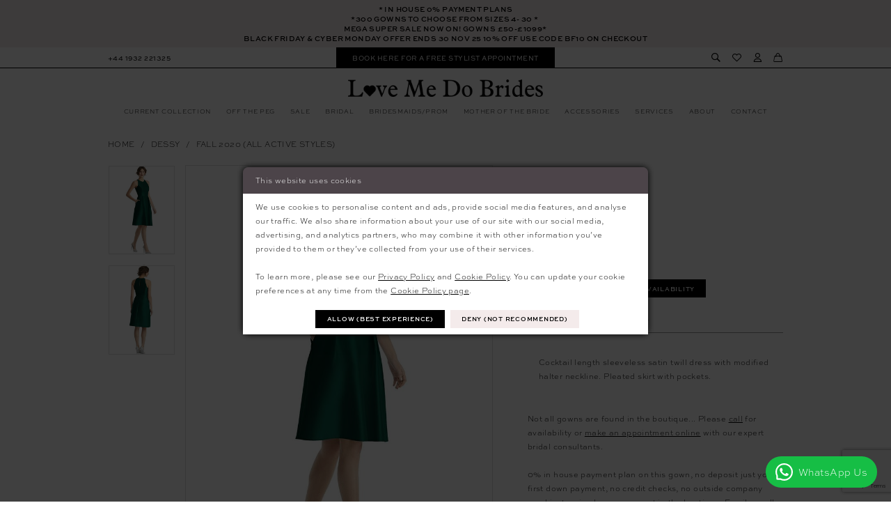

--- FILE ---
content_type: text/html; charset=utf-8
request_url: https://www.lovemedobrides.com/dessy/fall-2020-all-active-styles/d769
body_size: 36510
content:

<!DOCTYPE html>
<html class="" lang="en-GB">
<head>
    
<base href="/">
<meta charset="UTF-8">
<meta name="viewport" content="width=device-width, initial-scale=1, maximum-scale=2, user-scalable=0" />
<meta name="format-detection" content="telephone=yes">

    <link rel="apple-touch-icon" sizes="180x180" href="Themes/LoveMeDoBrides/Content/img/favicon/apple-touch-icon.png">
<link rel="icon" type="image/png" sizes="32x32" href="Themes/LoveMeDoBrides/Content/img/favicon/favicon-32x32.png">
<link rel="icon" type="image/png" sizes="16x16" href="Themes/LoveMeDoBrides/Content/img/favicon/favicon-16x16.png">
<link rel="manifest" href="Themes/LoveMeDoBrides/Content/img/favicon/site.webmanifest">
<link rel="mask-icon" href="Themes/LoveMeDoBrides/Content/img/favicon/safari-pinned-tab.svg" color="#5bbad5">
<link rel="shortcut icon" href="Themes/LoveMeDoBrides/Content/img/favicon/favicon.ico">
<meta name="msapplication-TileColor" content="#da532c">
<meta name="msapplication-config" content="Themes/LoveMeDoBrides/Content/img/favicon/browserconfig.xml">
<meta name="theme-color" content="#ffffff">
    <link rel="preconnect" href="https://use.typekit.net" crossorigin="anonymous">
<link rel="preconnect" href="https://p.typekit.net" crossorigin="anonymous">
<link rel="preload" href="https://use.typekit.net/nqf4oqe.css" as="style">
<link rel="stylesheet" href="https://use.typekit.net/nqf4oqe.css"/>

    
<title>Dessy | Love Me Do - D769 | Love Me Do Brides</title>

    <meta property="og:title" content="Dessy | Love Me Do - D769 | Love Me Do Brides" />
    <meta property="og:type" content="website" />
    <meta property="og:url" content="https://www.lovemedobrides.com/dessy/fall-2020-all-active-styles/d769"/>
        <meta name="description" content="Love Me Do Brides is the hottest wedding dress shop in Walton-on-Thames, Surrey. With our incredible selection of designer wedding dresses, you&#x27;re sure to find the wedding dress you&#x27;ve been dreaming of. Make an appointment at our Surrey bridal boutique today! Style D769" />
        <meta property="og:description" content="Love Me Do Brides is the hottest wedding dress shop in Walton-on-Thames, Surrey. With our incredible selection of designer wedding dresses, you&#x27;re sure to find the wedding dress you&#x27;ve been dreaming of. Make an appointment at our Surrey bridal boutique today! Style D769" />
        <meta property="og:image" content="https://dy9ihb9itgy3g.cloudfront.net/products/3039/d769/d769____f.670.jpg" />
        <meta name="twitter:image" content="https://dy9ihb9itgy3g.cloudfront.net/products/3039/d769/d769____f.670.jpg">
        <meta name="keywords" content="Surrey Brides, Surrey Bridal Boutiques, Surrey Wedding Dress Shops, Surrey Bridal Gowns, UK Bridal Boutiques, UK Wedding Dresses, UK Brides" />
        <meta name="google-site-verification" content="f5hOc6_egAt7lcKiIuTYunpZ3c0bIxH_s-DJql45O8k" />
        <link rel="canonical" href="https://www.lovemedobrides.com/dessy/fall-2020-all-active-styles/d769" />

    

    <link rel="preload" href="/Content/fonts/syvoicomoon/Syvo-Icomoon.woff?y5043x" as="font" type="font/woff" crossorigin>

    <link rel="stylesheet" type="text/css" href="https://www.lovemedobrides.com/content/theme.min.css?v=20251230115844"/>
    

    



    





<!-- Global site tag (gtag.js) - Google Analytics -->
<!--<script async src="https://www.googletagmanager.com/gtag/js?id=G-80DL9M349W"></script>
<script>
  window.dataLayer = window.dataLayer || [];
  function gtag(){dataLayer.push(arguments);}
  gtag('js', new Date());

  gtag('config', 'G-80DL9M349W');
</script>-->
</head>
<body class="page-pdp page-common page-white  special-currency-mode">
    <!--[if lt IE 11]>
      <p class="browsehappy">You are using an <strong>outdated</strong> browser. Please <a href="http://browsehappy.com/">upgrade your browser</a> to improve your experience.</p>
    <![endif]-->
    <div class="hidden-vars" data-vars>
    <div class="breakpoint-xl" data-var-name="breakpoint" data-var-type="xl" data-var-value="width"></div>
    <div class="breakpoint-lg" data-var-name="breakpoint" data-var-type="lg" data-var-value="width"></div>
    <div class="breakpoint-md" data-var-name="breakpoint" data-var-type="md" data-var-value="width"></div>
    <div class="breakpoint-sm" data-var-name="breakpoint" data-var-type="sm" data-var-value="width"></div>
    <div class="color-primary" data-var-name="color" data-var-type="primary" data-var-value="color"></div>
    <div class="color-secondary" data-var-name="color" data-var-type="secondary" data-var-value="color"></div>
</div>
    <!-- Loader -->
    <div id="spinner" class="loader">
        <div class="round">
            <div class="section"></div>
        </div>
    </div>
    <div class="app-container app-container-fix">
        
<div class="primary-block iblock-fix" data-property="fixed-header">
    


    <div class="preheader-promo" id="preheader-promo-common" data-property="preheader-promo">
        <div class="container-fluid">
            <div class="row">
                <div class="common-top-promo">
                    
    <div class="common-message" role="status" 
         data-popup="commonTopPromo" 
         data-popup-expires="1"
         style="display:none;">
        <div class="common-message--blocks iblock-fix">

                <div class="common-message--block common-message--block-text-list">
                    <div class="common-message--text-list">
                        <div class="list">
                                <div class="list-item common-message--text-list-description-item">
                                    <div class="common-message--text common-message--text-list-description">
                                        <p style="text-align: center;"><strong>&nbsp;* IN HOUSE 0% PAYMENT PLANS&nbsp; </strong></p>
<p style="text-align: center;"><strong>*300 GOWNS TO CHOOSE FROM SIZES 4- 30&nbsp;</strong><strong>*&nbsp;</strong></p>
<p style="text-align: center;"><strong> MEGA SUPER SALE NOW ON! GOWNS &pound;50-&pound;1099*</strong></p>
<p style="text-align: center;"><strong>BLACK FRIDAY &amp; CYBER MONDAY OFFER ENDS 30 NOV 25 10% OFF USE CODE BF10 ON CHECKOUT</strong></p>
                                    </div>
                                </div>

                        </div>
                    </div>
                </div>


        </div>
    </div>

                </div>
            </div>
        </div>
    </div>


    <div class="preheader preheader-main" id="preheader">
        <div class="container">
            <div class="row">
                <div class="preheader-blocks">

                    <div class="preheader-block preheader-left preheader-style">
                        <ul role="menu" aria-label="Preheader Menu. Buttons: hamburger, phone, appointment">
                                <li class="hidden-xs hidden-sm" role="menuitem">
                                    <a href="tel:01932221325"
    rel="nofollow" 
    aria-label="Phone us">
    <i class="icomoon icomoon-phone hidden-gt-sm" aria-hidden="true"></i>
    <span class="hidden-xs hidden-sm">+44&nbsp;1932&nbsp;221325</span>
</a>
                                </li>
                                <li class="book-appointment hidden-gt-sm" role="menuitem">
                                    <a href="appointments" aria-label="Book an appointment">
    <span>BOOK HERE FOR A FREE STYLIST APPOINTMENT</span>
</a>
                                </li>
                        </ul>
                    </div>

                        <div class="preheader-block preheader-center preheader-style hidden-xs hidden-sm">
                            <ul role="menu" aria-label="Preheader Menu. Buttons: appointment">
                                <li role="menuitem" class="book-appointment">
                                    <a href="appointments" aria-label="Book an appointment">
    <span>BOOK HERE FOR A FREE STYLIST APPOINTMENT</span>
</a>
                                </li>
                            </ul>
                        </div>

                    <div class="preheader-block preheader-right preheader-style preheader-alt">
                        <ul role="menu" aria-label="Preheader Menu. Buttons: search, wishlist, account, cart" class="has-separators">
                            <li role="menuitem">
                                <a class="show-search" 
   href="search" 
   aria-haspopup="true" 
   aria-expanded="false" 
   aria-label="Show search">
    <i class="icomoon icomoon-search"
    aria-hidden="true"></i>
</a>
                            </li>

                            <li role="menuitem" class="">
                                <a href="/wishlist"
   aria-label="Visit Wishlist Page">
    <i class="icomoon icomoon-heart"
       aria-hidden="true"></i>
</a>
                            </li>

                            <li role="menuitem" class="hidden-xs hidden-sm">
                                <a href="/account/information"
   class="dropdown-toggle menu-item"
   data-toggle="dropdown"
   role="button"
   aria-label="Open Account Dialog"
   aria-haspopup="true"
   aria-expanded="false">
    <i class="icomoon icomoon-user"
       aria-hidden="true"></i>
</a>
<div class="dropdown-menu clickable cart-popup"
     role="dialog"
     aria-label="Account Dialog">
    <span class="fl-right close-dropdown"
          data-trigger="cart"
          role="button"
          aria-label="Toggle Account Dialog"
          aria-haspopup="true"
          aria-expanded="false">
    </span>
    <div class="account-dropdown">
        <ul>
                <li>
                    <a href="/login">Sign In</a>
                </li>
                <li>
                    <a href="/register">Sign Up</a>
                </li>
                <li>
                    <a href="/wishlist">Wishlist</a>
                </li>
        </ul>
    </div>
</div>
                            </li>


<li class="dropdown common-cart-popup--dropdown"
    data-parent="common-cart-popup"
    role="menuitem">
    <a href="/cart"
       class="dropdown-toggle cart-dropdown"
       data-trigger="cart"
       data-toggle="dropdown"
       data-control="common-cart-popup"
       data-show-action="mouseenter"
       data-hide-action="mouseleave"
       role="button"
       aria-label="Toggle Cart Dialog"
       aria-haspopup="true"
       aria-expanded="false">
        <i class="icomoon icomoon-bag" aria-hidden="true"></i>
    </a>
    


<div class="dropdown-menu clickable common-cart-popup common-cart-popup-hoverable bgc-secondary"
     data-property="common-cart-popup"
     role="dialog"
     aria-label="Cart Dialog">
    <span role="button"
          class="close-dropdown common-cart-popup--close hidden-gt-sm"
          aria-label="Close Cart Dialog"
          aria-haspopup="true"
          aria-expanded="false">
    </span>
    
<div class="content-blocks common-cart-popup--blocks">

    <div class="content-block common-cart-popup--block common-cart-popup--block--products">

<div class="content-block common-cart-popup--block common-cart-popup--block--products">
    <div class="common-cart-popup--products-empty">
        <div class="title">
            <h4 class="h4" role="presentation">Your Cart is Empty</h4>
        </div>
    </div>
</div>    </div>

    
<div class="content-block common-cart-popup--block common-cart-popup--block--summary">
    <div class="common-cart-popup--summary">
        <div class="list">
            <div class="list-item">
                <div class="common-cart-popup--link">
                    <p>
                        <a href="/cart">
                            <span data-layout-font>View Cart </span>
                        </a>
                    </p>
                </div>
            </div>
            <div class="list-item">
                <div class="common-cart-popup--subtotal">
                    <p>
                        <span data-layout-font>Subtotal: 0</span>
                    </p>
                </div>
            </div>
        </div>
    </div>
</div>

    
<div class="content-block common-cart-popup--block common-cart-popup--block--button">
    <div class="common-cart-popup--buttons">
        <div class="list">
            <div class="list-item">
                <div class="common-cart-popup--button">
                    <a href="/checkout" class="btn btn-block btn-lg btn-success">Checkout</a>
                </div>
            </div>
        </div>
    </div>
</div>

</div>
    <span class="sr-only sr-only-focusable close-dropdown" role="button" tabindex="0">Close Cart dialog</span>
</div>
</li>                        </ul>
                    </div>

                    <div class="search-holder search-holder-header">
                        
<div name="search-form"
     role="search"
     aria-label="Search form"
     class="search-form iblock-fix collapsed">
    <div class="search-group ui-widget">
        <div class="search-btn search-btn-left">
            <button type="submit"
                    data-trigger="search"
                    aria-label="Submit Search">
                <i class="icomoon icomoon-search"
                   aria-hidden="true"></i>
            </button>
        </div>
        <div class="search-btn search-btn-right">
            <button type="button"
                    class="close-search-form"
                    aria-label="Close Search">
                <i class="icomoon icomoon-close-x"
                   aria-hidden="true"></i>
            </button>
        </div>
        <input type="search"
               name="query"
               class="ui-autocomplete-input"
               placeholder="Search..."
               aria-label="Enter Search Text"
               data-property="search"
               autocomplete="off">
    </div>
</div>
                    </div>
                </div>
            </div>
        </div>
    </div>
    <header class="header iblock-fix" id="header">
        <div class="container">
            <div class="row">
                <div class="header-blocks clearfix">
                    <div class="mobile-menu-button hidden-gt-sm">
                        <span class="navbar-toggle menu-item collapsed"
      data-toggle="collapse"
      data-target="#main-navbar"
      role="button"
      aria-label="Show Main Navigation Menu"
      aria-controls="main-navbar"
      aria-haspopup="true"
      aria-expanded="false">
    <i class="icomoon icomoon-hamburger"
       aria-hidden="true"></i>
</span>
                    </div>

                    <a
                       href="/"
                       class="brand-logo"
                       aria-label="Love Me Do Brides">
                        <img src="logos/main-logo?v=62e347e0-c30d-d0c8-4929-d80e4d218c5f"
                             alt="Love Me Do Brides" />
                    </a>
                    

<div id="main-navbar" class="navbar-collapse main-navbar main-navbar-extended collapse">
    <div class="main-navbar-extended-contents">
        
<div class="main-navbar-extended-header hidden-gt-sm">
    <div class="main-navbar-extended-header-search">
        
<div name="search-form"
     role="search"
     aria-label="Search form"
     class="search-form iblock-fix collapsed">
    <div class="search-group ui-widget">
        <div class="search-btn search-btn-left">
            <button type="submit"
                    data-trigger="search"
                    aria-label="Submit Search">
                <i class="icomoon icomoon-search"
                   aria-hidden="true"></i>
            </button>
        </div>
        <div class="search-btn search-btn-right">
            <button type="button"
                    class="close-search-form"
                    aria-label="Close Search">
                <i class="icomoon icomoon-close-x"
                   aria-hidden="true"></i>
            </button>
        </div>
        <input type="search"
               name="query"
               class="ui-autocomplete-input"
               placeholder="Search..."
               aria-label="Enter Search Text"
               value=""
               data-property="search"
               autocomplete="off">
    </div>
</div>
    </div>
</div>
        
<div class="main-navbar-extended-body">
    




<nav class="common-navbar" role="navigation" id="common-navbar" aria-label="Main Navigation">
    <span
          class="close-navbar close-btn "
          data-toggle="collapse"
          data-target="#main-navbar"
          role="button"
          tabindex="0"
          aria-controls="main-navbar"
          aria-haspopup="true"
          aria-expanded="false"
          aria-label="Close Navbar">
    </span>

            <ul role="menubar" aria-label="Main Navigation Menu">
                    <li role="none" data-menu-item>
                        <a class="navbar-item" role="menuitem" tabindex="0" aria-haspopup="false" aria-expanded="false" href="categories/current-collection" rel="" target="">
                            <span>Current Collection</span>
                            <i class="sign" aria-hidden="true"></i>
                        </a>
                    </li>
                    <li role="none" data-menu-item>
                        <a class="navbar-item" role="menuitem" tabindex="-1" aria-haspopup="false" aria-expanded="false" href="/categories/off-the-peg" rel="" target="">
                            <span>Off The Peg</span>
                            <i class="sign" aria-hidden="true"></i>
                        </a>
                    </li>
                    <li role="none" data-menu-item>
                        <a class="navbar-item" role="menuitem" tabindex="-1" aria-haspopup="false" aria-expanded="false" href="collections/bridal/sale" rel="" target="">
                            <span>Sale</span>
                            <i class="sign" aria-hidden="true"></i>
                        </a>
                    </li>
                    <li role="none" data-menu-item>
                        <a class="navbar-item" role="menuitem" tabindex="-1" aria-haspopup="false" aria-expanded="false" href="/collections/bridal" rel="" target="">
                            <span>Bridal</span>
                            <i class="sign" aria-hidden="true"></i>
                        </a>
                    </li>
                    <li role="none" data-menu-item>
                            <input type="checkbox" autocomplete="off" 
                                   data-trigger="menu-opener"
                                   tabindex="-1"
                                   aria-label="Toggle Bridesmaids/Prom Sub Menu"/>
                        <a class="navbar-item" role="menuitem" tabindex="-1" aria-haspopup="true" aria-expanded="false" href="/collections/bridesmaids/sale" rel="" target="">
                            <span>Bridesmaids/Prom</span>
                            <i class="sign" aria-hidden="true"></i>
                        </a>
                            <ul role="menu"
                                aria-label="Bridesmaids/Prom Sub Menu"
                                class="common-sub-menu">
                                
        <li role="none"
            data-menu-item="empty">
                <input type="checkbox"
                       autocomplete="off"
                       data-trigger="menu-opener"
                       tabindex="-1"
                       aria-label="Toggle Sub Menu"/>
                <ul role="menu"
                    aria-label=" Sub Menu">
                    
        <li role="none"
            data-menu-item="">
                <a class="navbar-item" role="menuitem" tabindex="0" aria-haspopup="false" aria-expanded="false" href="collections/bridesmaids/sale" rel="" target="">
                    <span>Bridesmaids Sale</span>
                    <i class="sign" aria-hidden="true"></i>
                </a>
        </li>        
        <li role="none"
            data-menu-item="">
                <a class="navbar-item" role="menuitem" tabindex="-1" aria-haspopup="false" aria-expanded="false" href="collections/flowergirl/sale" rel="" target="">
                    <span>Flower Girl Sale</span>
                    <i class="sign" aria-hidden="true"></i>
                </a>
        </li>        

                </ul>
        </li>        

                            </ul>                                
                    </li>
                    <li role="none" data-menu-item>
                            <input type="checkbox" autocomplete="off" 
                                   data-trigger="menu-opener"
                                   tabindex="-1"
                                   aria-label="Toggle Mother of the Bride Sub Menu"/>
                        <a class="navbar-item" role="menuitem" tabindex="-1" aria-haspopup="true" aria-expanded="false" href="collections/motherofthebride/sale" rel="" target="">
                            <span>Mother of the Bride</span>
                            <i class="sign" aria-hidden="true"></i>
                        </a>
                            <ul role="menu"
                                aria-label="Mother of the Bride Sub Menu"
                                class="common-sub-menu">
                                
        <li role="none"
            data-menu-item="empty">
                <input type="checkbox"
                       autocomplete="off"
                       data-trigger="menu-opener"
                       tabindex="-1"
                       aria-label="Toggle Sub Menu"/>
                <ul role="menu"
                    aria-label=" Sub Menu">
                    
        <li role="none"
            data-menu-item="">
                <a class="navbar-item" role="menuitem" tabindex="0" aria-haspopup="false" aria-expanded="false" href="collections/motherofthebride/sale" rel="" target="">
                    <span>Sale</span>
                    <i class="sign" aria-hidden="true"></i>
                </a>
        </li>        

                </ul>
        </li>        

                            </ul>                                
                    </li>
                    <li role="none" data-menu-item>
                            <input type="checkbox" autocomplete="off" 
                                   data-trigger="menu-opener"
                                   tabindex="-1"
                                   aria-label="Toggle Accessories Sub Menu"/>
                        <a class="navbar-item" role="menuitem" tabindex="-1" aria-haspopup="true" aria-expanded="false" href="accessories" rel="" target="">
                            <span>Accessories</span>
                            <i class="sign" aria-hidden="true"></i>
                        </a>
                            <ul role="menu"
                                aria-label="Accessories Sub Menu"
                                class="common-sub-menu">
                                
        <li role="none"
            data-menu-item="empty">
                <input type="checkbox"
                       autocomplete="off"
                       data-trigger="menu-opener"
                       tabindex="-1"
                       aria-label="Toggle Sub Menu"/>
                <ul role="menu"
                    aria-label=" Sub Menu">
                    
        <li role="none"
            data-menu-item="">
                <a class="navbar-item" role="menuitem" tabindex="0" aria-haspopup="false" aria-expanded="false" href="/categories/accessories" rel="" target="">
                    <span>Hair Accessories</span>
                    <i class="sign" aria-hidden="true"></i>
                </a>
        </li>        
        <li role="none"
            data-menu-item="">
                <a class="navbar-item" role="menuitem" tabindex="-1" aria-haspopup="false" aria-expanded="false" href="categories/bags" rel="" target="">
                    <span>Bags</span>
                    <i class="sign" aria-hidden="true"></i>
                </a>
        </li>        
        <li role="none"
            data-menu-item="">
                <a class="navbar-item" role="menuitem" tabindex="-1" aria-haspopup="false" aria-expanded="false" href="categories/veils" rel="" target="">
                    <span>Veils</span>
                    <i class="sign" aria-hidden="true"></i>
                </a>
        </li>        
        <li role="none"
            data-menu-item="">
                <a class="navbar-item" role="menuitem" tabindex="-1" aria-haspopup="false" aria-expanded="false" href="categories/shoes" rel="" target="">
                    <span>Shoes</span>
                    <i class="sign" aria-hidden="true"></i>
                </a>
        </li>        
        <li role="none"
            data-menu-item="">
                <a class="navbar-item" role="menuitem" tabindex="-1" aria-haspopup="false" aria-expanded="false" href="categories/kids-shoes" rel="" target="">
                    <span>Kids Shoes</span>
                    <i class="sign" aria-hidden="true"></i>
                </a>
        </li>        
        <li role="none"
            data-menu-item="">
                <a class="navbar-item" role="menuitem" tabindex="-1" aria-haspopup="false" aria-expanded="false" href="categories/jewellery" rel="" target="">
                    <span>Jewellery</span>
                    <i class="sign" aria-hidden="true"></i>
                </a>
        </li>        
        <li role="none"
            data-menu-item="">
                <a class="navbar-item" role="menuitem" tabindex="-1" aria-haspopup="false" aria-expanded="false" href="categories/cufflinks" rel="" target="">
                    <span>Cufflinks</span>
                    <i class="sign" aria-hidden="true"></i>
                </a>
        </li>        
        <li role="none"
            data-menu-item="">
                <a class="navbar-item" role="menuitem" tabindex="-1" aria-haspopup="false" aria-expanded="false" href="categories/belts" rel="" target="">
                    <span>Belts</span>
                    <i class="sign" aria-hidden="true"></i>
                </a>
        </li>        
        <li role="none"
            data-menu-item="">
                <a class="navbar-item" role="menuitem" tabindex="-1" aria-haspopup="false" aria-expanded="false" href="/love-me-do/hats-sale" rel="" target="">
                    <span>Hats</span>
                    <i class="sign" aria-hidden="true"></i>
                </a>
        </li>        

                </ul>
        </li>        

                            </ul>                                
                    </li>
                    <li role="none" data-menu-item>
                            <input type="checkbox" autocomplete="off" 
                                   data-trigger="menu-opener"
                                   tabindex="-1"
                                   aria-label="Toggle Services Sub Menu"/>
                        <span class="navbar-item" role="menuitem" tabindex="-1" aria-haspopup="true" aria-expanded="false">
                            <span>Services</span>
                            <i class="sign" aria-hidden="true"></i>
                        </span>
                            <ul role="menu"
                                aria-label="Services Sub Menu"
                                class="common-sub-menu">
                                
        <li role="none"
            data-menu-item="empty">
                <input type="checkbox"
                       autocomplete="off"
                       data-trigger="menu-opener"
                       tabindex="-1"
                       aria-label="Toggle Sub Menu"/>
                <ul role="menu"
                    aria-label=" Sub Menu">
                    
        <li role="none"
            data-menu-item="">
                <a class="navbar-item" role="menuitem" tabindex="0" aria-haspopup="false" aria-expanded="false" href="alterations" rel="" target="">
                    <span>Alterations</span>
                    <i class="sign" aria-hidden="true"></i>
                </a>
        </li>        
        <li role="none"
            data-menu-item="">
                <a class="navbar-item" role="menuitem" tabindex="-1" aria-haspopup="false" aria-expanded="false" href="/love-me-do/love-me-do-services" rel="" target="">
                    <span>Cleaning</span>
                    <i class="sign" aria-hidden="true"></i>
                </a>
        </li>        
        <li role="none"
            data-menu-item="">
                <a class="navbar-item" role="menuitem" tabindex="-1" aria-haspopup="false" aria-expanded="false" href="/love-me-do-boxes" rel="" target="">
                    <span>Boxing</span>
                    <i class="sign" aria-hidden="true"></i>
                </a>
        </li>        

                </ul>
        </li>        

                            </ul>                                
                    </li>
                    <li role="none" data-menu-item>
                            <input type="checkbox" autocomplete="off" 
                                   data-trigger="menu-opener"
                                   tabindex="-1"
                                   aria-label="Toggle About Sub Menu"/>
                        <span class="navbar-item" role="menuitem" tabindex="-1" aria-haspopup="true" aria-expanded="false">
                            <span>About</span>
                            <i class="sign" aria-hidden="true"></i>
                        </span>
                            <ul role="menu"
                                aria-label="About Sub Menu"
                                class="common-sub-menu">
                                
        <li role="none"
            data-menu-item="empty">
                <input type="checkbox"
                       autocomplete="off"
                       data-trigger="menu-opener"
                       tabindex="-1"
                       aria-label="Toggle Sub Menu"/>
                <ul role="menu"
                    aria-label=" Sub Menu">
                    
        <li role="none"
            data-menu-item="">
                <a class="navbar-item" role="menuitem" tabindex="0" aria-haspopup="false" aria-expanded="false" href="about" rel="" target="">
                    <span>About Us</span>
                    <i class="sign" aria-hidden="true"></i>
                </a>
        </li>        
        <li role="none"
            data-menu-item="">
                <a class="navbar-item" role="menuitem" tabindex="-1" aria-haspopup="false" aria-expanded="false" href="real-brides" rel="" target="">
                    <span>Our Brides</span>
                    <i class="sign" aria-hidden="true"></i>
                </a>
        </li>        
        <li role="none"
            data-menu-item="">
                <a class="navbar-item" role="menuitem" tabindex="-1" aria-haspopup="false" aria-expanded="false" href="testimonials" rel="" target="">
                    <span>Testimonials</span>
                    <i class="sign" aria-hidden="true"></i>
                </a>
        </li>        
        <li role="none"
            data-menu-item="">
                <a class="navbar-item" role="menuitem" tabindex="-1" aria-haspopup="false" aria-expanded="false" href="/events" rel="" target="">
                    <span>Events</span>
                    <i class="sign" aria-hidden="true"></i>
                </a>
        </li>        
        <li role="none"
            data-menu-item="">
                <a class="navbar-item" role="menuitem" tabindex="-1" aria-haspopup="false" aria-expanded="false" href="awards" rel="" target="">
                    <span>Awards</span>
                    <i class="sign" aria-hidden="true"></i>
                </a>
        </li>        
        <li role="none"
            data-menu-item="">
                <a class="navbar-item" role="menuitem" tabindex="-1" aria-haspopup="false" aria-expanded="false" href="love-me-do-podcast" rel="" target="">
                    <span>Podcast</span>
                    <i class="sign" aria-hidden="true"></i>
                </a>
        </li>        

                </ul>
        </li>        

                            </ul>                                
                    </li>
                    <li role="none" data-menu-item>
                        <a class="navbar-item" role="menuitem" tabindex="-1" aria-haspopup="false" aria-expanded="false" href="contact-us" rel="" target="">
                            <span>Contact</span>
                            <i class="sign" aria-hidden="true"></i>
                        </a>
                    </li>
            </ul>
</nav>



</div>
        
<div class="main-navbar-extended-footer hidden-gt-sm">
    <div class="main-navbar-extended-footer-icons">
        <ul>
                    <li>
                        <a href="/wishlist">
                            <i class="icon-syvo icon-heart-o" aria-hidden="true"></i>
                            <span>Wishlist</span>
                        </a>
                    </li>
                <li>
                    <a href="/login">
                        <i class="icon-syvo icon-user-o" aria-hidden="true"></i>
                        <span>Sign In</span>
                    </a>
                </li>
                <li>
                    <a href="/register">
                        <i class="icon-syvo icon-user-o" aria-hidden="true"><span>+</span></i>
                        <span>Sign Up</span>
                    </a>
                </li>
        </ul>
    </div>
</div>
    </div>
    
<div class="main-navbar-extended-overlay" data-toggle="collapse" data-target="#main-navbar" aria-haspopup="false" aria-expanded="false" aria-hidden="true"></div>
</div>
                </div>
            </div>
        </div>
    </header>
</div>



        <div class="main-content" id="main">
            



<div class="details-cmp common-cmp bootstrap-iso iblock-fix">

    

<section class="section-breadcrumbs">
    <div class="container">
        <div class="row">
            <div class="common-breadcrumbs">
                <ul>
                        <li>
                                <a class=""
                                   href="/">Home</a>

                        </li>
                        <li>
                                <a class=""
                                   href="/dessy">Dessy</a>

                        </li>
                        <li>
                                <a class=""
                                   href="/dessy/fall-2020-all-active-styles">Fall 2020 (all active styles)</a>

                        </li>
                </ul>
            </div>
        </div>

    </div>
</section>

    <section class="section-product" data-product-id="944">
        <div class="container">
            <div class="row">
                <div class="product-bio">
                    <div class="product-detailed clearfix iblock-fix">
                        <div class="product-info product-visual">

                            




<div class="product-media">
    

    <div class="product-views clearfix" data-property="parent">
        <span role="heading" aria-level="2" class="sr-only">Products Views Carousel</span>
        <a href="#products-views-skip" title="Skip to end" class="sr-only sr-only-focusable" 
           data-trigger="scroll-to" data-target="#products-views-skip">Skip to end</a>
        

<div class="product-view previews">
        <div class="list" data-list="previews" aria-label="Dessy #D769 thumbnail list">

                    <div class="list-item">
                        <div class="preview has-background"
                             style="background-image: url('https://dy9ihb9itgy3g.cloudfront.net/products/3039/d769/d769____f.340.jpg')"
                             data-trigger="color-filter-all"
                             data-value-id="">
                            <img src="https://dy9ihb9itgy3g.cloudfront.net/products/3039/d769/d769____f.340.jpg" alt="Dessy #D769 #0 default frontface vertical thumbnail"/>
                        </div>
                    </div>
                    <div class="list-item">
                        <div class="preview has-background"
                             style="background-image: url('https://dy9ihb9itgy3g.cloudfront.net/products/3039/d769/d769____b.340.jpg')"
                             data-trigger="color-filter-all"
                             data-value-id="">
                            <img src="https://dy9ihb9itgy3g.cloudfront.net/products/3039/d769/d769____b.340.jpg" alt="Dessy #D769 #1 default backface vertical thumbnail"/>
                        </div>
                    </div>
        </div>
</div>
        

<div class="product-view overviews common-videolist">

        <div class="list" data-list="overviews" data-slick>
                    <div class="list-item slick-current">
                        <div class="overview"
                             data-lazy-background
                             data-value-id=""
                             data-related-image="true">
                            <a href="https://dy9ihb9itgy3g.cloudfront.net/products/3039/d769/d769____f.2000.jpg"
                               class="MagicZoom overview-media" data-options="lazyZoom: true; textClickZoomHint: Click to zoom"
                               aria-label="Full size Dessy #D769 #0 default frontface vertical picture">
                                <img data-lazy="https://dy9ihb9itgy3g.cloudfront.net/products/3039/d769/d769____f.740.jpg" 
                                     alt="Dessy #D769 #0 default frontface vertical picture"/>
                            </a>
                        </div>
                    </div>
                    <div class="list-item ">
                        <div class="overview"
                             data-lazy-background
                             data-value-id=""
                             data-related-image="true">
                            <a href="https://dy9ihb9itgy3g.cloudfront.net/products/3039/d769/d769____b.2000.jpg"
                               class="MagicZoom overview-media" data-options="lazyZoom: true; textClickZoomHint: Click to zoom"
                               aria-label="Full size Dessy #D769 #1 default backface vertical picture">
                                <img data-lazy="https://dy9ihb9itgy3g.cloudfront.net/products/3039/d769/d769____b.740.jpg" 
                                     alt="Dessy #D769 #1 default backface vertical picture"/>
                            </a>
                        </div>
                    </div>
        </div>
    
    <div class="controls">
        <div class="list">
            <div class="list-item">
            </div>
        </div>
    </div>

    

</div>
        <div id="products-views-skip" class="sr-only" tabindex="-1">Products Views Carousel End</div>
    </div>

</div>

<div class="visual-dots dots-placeholder"></div>

<div class="social-networks social-share social-share-single">
    <ul>
        <li>
            <span class="share-title">
                Share:
            </span>
        </li>
                    <li style="display: none;">
                        <a href="https://x.com/lovemedobrides"
                           data-property="x-share"
                           data-placement="Social group"
                           target="_blank" title="X" aria-label="Share using X">
                            <i class="icon-syvo icon-x-twitter" aria-hidden="true"></i>
                        </a>
                    </li>
        
    </ul>
</div>




                        </div>
                        <div class="product-info product-sheet" data-property="product-details">

                            


<div class="product-heading">
    <div class="option name">
        
    <h1 role="heading" aria-level="1">
        Dessy
    </h1>

    <h3 role="heading" aria-level="2">
        #D769
    </h3>


    </div>
    

</div>




    <div class="product-dynamic">





            <div class="option availability-block">
                <div class="product-availability">
    <span class="option-display availability availability-text" data-property="availability" data-value="1" aria-live="polite" aria-label="Availability state depends on color/size combination chosen"></span>
    <i class="icon-syvo icon-checked availability availability-mark" aria-hidden="true"></i>
</div>
            </div>


            <div class="relative-container">
                <div class="option quantity-wrapper is-hidden" data-property="quantity-wrapper">
                    <div class="cart-hint from-quantity" data-property="quantity-tooltip">
    <a href="#" class="cart-hint-close" data-trigger="quantity-tooltip-close">&#10006;</a>
    <div class="cart-hint-header">
        <span class="h5" data-change="quantity-tooltip-header"></span>
    </div>
    <div class="cart-hint-arrow"></div>
</div>
                    
<input id="quantity" type="text"
       autocomplete="off"
       placeholder="1"
       data-property="quantity" value="1" aria-label="Quantity"/>
                </div>
            </div>
    </div>



<div class="product-actions" aria-live="polite" aria-label="Product buttons. Cart and Wishlist buttons state depends on color/size combination chosen">
    <div class="option buttons-block">


    <div class="relative-container">
        <div class="cart-hint" data-property="cart-tooltip">
    <a href="#" class="cart-hint-close" data-trigger="cart-tooltip-close" aria-label="Close ship date tooltip"><span aria-hidden="true">&#10006;</span></a>
    <div class="cart-hint-header">
        <span class="h5" data-change="cart-tooltip-header">Ship date:</span>
    </div>
    <div class="cart-hint-body">
        <p data-change="cart-tooltip-text"></p>
    </div>
    <div class="cart-hint-arrow"></div>
</div>
        <a href="javascript:void(0);" class="btn btn-success-invert btn__add-wishlist" data-property="add-wishlist" data-value="true">
            <i class="fa fa-heart-o btn__add-wishlist__icon" aria-hidden="true"></i>
            <span class="btn__add-wishlist__title">Add to Wishlist</span>
            <i class="fa fa-check btn__add-wishlist__icon--active" aria-hidden="true"></i>
            <span class="btn__add-wishlist__title--active">Added To Wishlist</span>
        </a>
    </div>
    <a href="/appointments" class="btn btn-success" data-property="book-appointment" >
        Book an Appointment
    </a>
    <a href="tel:01932221325" data-property="cart-call" data-value="true"
       class="btn btn-success text-uppercase hide">
        Call +44&nbsp;1932&nbsp;221325 for Availability
    </a>
    

    </div>
</div>






    <div class="product-attributes">
        <div class="option description">
            


    <div class="tabs tabs-description">
        <ul class="nav nav-tabs">
                <li class="active">
                    <a data-toggle="tab" href="#description" class="option-title">Description</a>
                </li>
                <li class="">
                    <a data-toggle="tab" href="#attributes" class="option-title">Attributes</a>
                </li>
        </ul>
        <div class="tab-content">
                <div id="description" class="tab-pane fade in active">
                    <div class="product-detailed-description theme-typo" data-property="description">
                        Cocktail length sleeveless satin twill dress with modified halter neckline. Pleated skirt with pockets.
                    </div>
                    <a href="javascript:void(0);" class="btn btn-link"
                       data-property="more" role="button" aria-label="Toggle expanded description">
                    </a>
                </div>

                <div id="attributes" class="tab-pane fade ">
                    <ul class="attr-ul">
                            <li>
                                <div>Fabric: </div>
                                <div>
                                    Satin Twill
                                </div>
                            </li>
                    </ul>
                </div>

        </div>
    </div>

        </div>
    </div>
    <div>
        <div class="option description">
            
    <div style="position: relative">
        <div class="pdp-disclaimer-description"
             ><p class="p1"><span class="s1">Not all gowns are found in the boutique... Please&nbsp;<a href="tel:01932221325" target="_blank" rel="noopener"><span class="s2">call</span></a>&nbsp;for availability or&nbsp;<a href="appointments" target="_blank" rel="noopener"><span class="s2">make an appointment online</span></a>&nbsp;with our expert bridal consultants.</span></p>
<p class="p1">&nbsp;</p>
<p>0% in house payment plan on this gown, no deposit just your first down payment, no credit checks, no outside company used just a simple arrangement in the boutique. Email or call for more details or to set up a plan on this gown.&nbsp;</p></div>

    </div>
        <hr />

        </div>
    </div>




                        </div>
                    </div>

                    


                </div>
            </div>
        </div>
    </section>


    


    <section class="section-header">
        <div class="container">
            <div class="row">
                <div class="header">
                    <h2>Related Products</h2>
                </div>
            </div>
        </div>
    </section>
    <section class="section-recommended section-related" aria-label="Related Products">
        <span role="heading" aria-level="2" class="sr-only">Related Products Carousel</span>
        <a href="#related-products-skip" title="Skip to end" class="sr-only sr-only-focusable"
           data-trigger="scroll-to" data-target="#related-products-skip">Skip to end</a>
        <div class="container">
            <div class="row">
                <div class="recommended-products related-products" data-property="related-products">
                        
    <div class="product-list  prices-hidden" aria-label="Product List" data-property="product-list">
        <div class="list" data-list="products">

                    <div class="list-item" data-layout-width>
                        
<div class="product " data-property="parent" data-product-id="1072">

    <div class="product-content product-content-visual clearfix">
       


    <a href="/dessy/fall-2020-all-active-styles/th022" class="product-images" data-link="product-images" 
       role="presentation" 
       tabindex="-1" 
       aria-label="Visit Dessy #TH022 Page">
        <div class="list" data-list="product-images" role="list">
            <div class="list-item" role="listitem">
                


<div class="product-image product-image-default has-background" data-img="default" data-lazy-load="bg" data-src="https://dy9ihb9itgy3g.cloudfront.net/products/3039/th022/th022____f.740.jpg" style="background-image: url(&#x27;Themes/Common/Content/img/no-image.png&#x27;)" data-related-image="true"><img alt="Dessy #TH022 Default Thumbnail Image" src="Themes/Common/Content/img/no-image.png" /></div>


            </div>
        </div>
    </a>

        
        

    </div>
    
    <div class="product-content product-content-brief clearfix">

        
        <div class="product-brief">

            <a href="/dessy/fall-2020-all-active-styles/th022" data-link="product-title" class="product-brief-content product-brief-content-title">
                <div class="product-title">
    <div class="title title-small" title="Dessy #TH022">
        <h4 role="presentation" aria-level="4">
            <span data-layout-font>Dessy</span>
        </h4>
        <h5 role="presentation" aria-level="5">
            <span data-layout-font>#TH022</span>
        </h5>
</div>
</div>
            </a>

            


        </div>
    </div>
</div>
                    </div>
                    <div class="list-item" data-layout-width>
                        
<div class="product " data-property="parent" data-product-id="1071">

    <div class="product-content product-content-visual clearfix">
       


    <a href="/dessy/fall-2020-all-active-styles/th021" class="product-images" data-link="product-images" 
       role="presentation" 
       tabindex="-1" 
       aria-label="Visit Dessy #TH021 Page">
        <div class="list" data-list="product-images" role="list">
            <div class="list-item" role="listitem">
                


<div class="product-image product-image-default has-background" data-img="default" data-lazy-load="bg" data-src="https://dy9ihb9itgy3g.cloudfront.net/products/3039/th021/th021____f.740.jpg" style="background-image: url(&#x27;Themes/Common/Content/img/no-image.png&#x27;)" data-related-image="true"><img alt="Dessy #TH021 Default Thumbnail Image" src="Themes/Common/Content/img/no-image.png" /></div>


            </div>
        </div>
    </a>

        
        

    </div>
    
    <div class="product-content product-content-brief clearfix">

        
        <div class="product-brief">

            <a href="/dessy/fall-2020-all-active-styles/th021" data-link="product-title" class="product-brief-content product-brief-content-title">
                <div class="product-title">
    <div class="title title-small" title="Dessy #TH021">
        <h4 role="presentation" aria-level="4">
            <span data-layout-font>Dessy</span>
        </h4>
        <h5 role="presentation" aria-level="5">
            <span data-layout-font>#TH021</span>
        </h5>
</div>
</div>
            </a>

            


        </div>
    </div>
</div>
                    </div>
                    <div class="list-item" data-layout-width>
                        
<div class="product " data-property="parent" data-product-id="1069">

    <div class="product-content product-content-visual clearfix">
       


    <a href="/dessy/fall-2020-all-active-styles/th018" class="product-images" data-link="product-images" 
       role="presentation" 
       tabindex="-1" 
       aria-label="Visit Dessy #TH018 Page">
        <div class="list" data-list="product-images" role="list">
            <div class="list-item" role="listitem">
                


<div class="product-image product-image-default has-background" data-img="default" data-lazy-load="bg" data-src="https://dy9ihb9itgy3g.cloudfront.net/products/3039/th018/th018____f.740.jpg" style="background-image: url(&#x27;Themes/Common/Content/img/no-image.png&#x27;)" data-related-image="true"><img alt="Dessy #TH018 Default Thumbnail Image" src="Themes/Common/Content/img/no-image.png" /></div>


            </div>
        </div>
    </a>

        
        

    </div>
    
    <div class="product-content product-content-brief clearfix">

        
        <div class="product-brief">

            <a href="/dessy/fall-2020-all-active-styles/th018" data-link="product-title" class="product-brief-content product-brief-content-title">
                <div class="product-title">
    <div class="title title-small" title="Dessy #TH018">
        <h4 role="presentation" aria-level="4">
            <span data-layout-font>Dessy</span>
        </h4>
        <h5 role="presentation" aria-level="5">
            <span data-layout-font>#TH018</span>
        </h5>
</div>
</div>
            </a>

            


        </div>
    </div>
</div>
                    </div>
                    <div class="list-item" data-layout-width>
                        
<div class="product " data-property="parent" data-product-id="1068">

    <div class="product-content product-content-visual clearfix">
       


    <a href="/dessy/fall-2020-all-active-styles/th017" class="product-images" data-link="product-images" 
       role="presentation" 
       tabindex="-1" 
       aria-label="Visit Dessy #TH017 Page">
        <div class="list" data-list="product-images" role="list">
            <div class="list-item" role="listitem">
                


<div class="product-image product-image-default has-background" data-img="default" data-lazy-load="bg" data-src="https://dy9ihb9itgy3g.cloudfront.net/products/3039/th017/th017____f.740.jpg" style="background-image: url(&#x27;Themes/Common/Content/img/no-image.png&#x27;)" data-related-image="true"><img alt="Dessy #TH017 Default Thumbnail Image" src="Themes/Common/Content/img/no-image.png" /></div>


            </div>
        </div>
    </a>

        
        

    </div>
    
    <div class="product-content product-content-brief clearfix">

        
        <div class="product-brief">

            <a href="/dessy/fall-2020-all-active-styles/th017" data-link="product-title" class="product-brief-content product-brief-content-title">
                <div class="product-title">
    <div class="title title-small" title="Dessy #TH017">
        <h4 role="presentation" aria-level="4">
            <span data-layout-font>Dessy</span>
        </h4>
        <h5 role="presentation" aria-level="5">
            <span data-layout-font>#TH017</span>
        </h5>
</div>
</div>
            </a>

            


        </div>
    </div>
</div>
                    </div>
                    <div class="list-item" data-layout-width>
                        
<div class="product " data-property="parent" data-product-id="1064">

    <div class="product-content product-content-visual clearfix">
       


    <a href="/dessy/fall-2020-all-active-styles/th013" class="product-images" data-link="product-images" 
       role="presentation" 
       tabindex="-1" 
       aria-label="Visit Dessy #TH013 Page">
        <div class="list" data-list="product-images" role="list">
            <div class="list-item" role="listitem">
                


<div class="product-image product-image-default has-background" data-img="default" data-lazy-load="bg" data-src="https://dy9ihb9itgy3g.cloudfront.net/products/3039/th013/th013____b.740.jpg" style="background-image: url(&#x27;Themes/Common/Content/img/no-image.png&#x27;)" data-related-image="true"><img alt="Dessy #TH013 Default Thumbnail Image" src="Themes/Common/Content/img/no-image.png" /></div>


            </div>
        </div>
    </a>

        
        

    </div>
    
    <div class="product-content product-content-brief clearfix">

        
        <div class="product-brief">

            <a href="/dessy/fall-2020-all-active-styles/th013" data-link="product-title" class="product-brief-content product-brief-content-title">
                <div class="product-title">
    <div class="title title-small" title="Dessy #TH013">
        <h4 role="presentation" aria-level="4">
            <span data-layout-font>Dessy</span>
        </h4>
        <h5 role="presentation" aria-level="5">
            <span data-layout-font>#TH013</span>
        </h5>
</div>
</div>
            </a>

            


        </div>
    </div>
</div>
                    </div>
                    <div class="list-item" data-layout-width>
                        
<div class="product " data-property="parent" data-product-id="1061">

    <div class="product-content product-content-visual clearfix">
       


    <a href="/dessy/fall-2020-all-active-styles/th010" class="product-images" data-link="product-images" 
       role="presentation" 
       tabindex="-1" 
       aria-label="Visit Dessy #TH010 Page">
        <div class="list" data-list="product-images" role="list">
            <div class="list-item" role="listitem">
                


<div class="product-image product-image-default has-background" data-img="default" data-lazy-load="bg" data-src="https://dy9ihb9itgy3g.cloudfront.net/products/3039/th010/th010____f.740.jpg" style="background-image: url(&#x27;Themes/Common/Content/img/no-image.png&#x27;)" data-related-image="true"><img alt="Dessy #TH010 Default Thumbnail Image" src="Themes/Common/Content/img/no-image.png" /></div>


            </div>
        </div>
    </a>

        
        

    </div>
    
    <div class="product-content product-content-brief clearfix">

        
        <div class="product-brief">

            <a href="/dessy/fall-2020-all-active-styles/th010" data-link="product-title" class="product-brief-content product-brief-content-title">
                <div class="product-title">
    <div class="title title-small" title="Dessy #TH010">
        <h4 role="presentation" aria-level="4">
            <span data-layout-font>Dessy</span>
        </h4>
        <h5 role="presentation" aria-level="5">
            <span data-layout-font>#TH010</span>
        </h5>
</div>
</div>
            </a>

            


        </div>
    </div>
</div>
                    </div>
                    <div class="list-item" data-layout-width>
                        
<div class="product " data-property="parent" data-product-id="1060">

    <div class="product-content product-content-visual clearfix">
       


    <a href="/dessy/fall-2020-all-active-styles/th009" class="product-images" data-link="product-images" 
       role="presentation" 
       tabindex="-1" 
       aria-label="Visit Dessy #TH009 Page">
        <div class="list" data-list="product-images" role="list">
            <div class="list-item" role="listitem">
                


<div class="product-image product-image-default has-background" data-img="default" data-lazy-load="bg" data-src="https://dy9ihb9itgy3g.cloudfront.net/products/3039/th009/th009____f.740.jpg" style="background-image: url(&#x27;Themes/Common/Content/img/no-image.png&#x27;)" data-related-image="true"><img alt="Dessy #TH009 Default Thumbnail Image" src="Themes/Common/Content/img/no-image.png" /></div>


            </div>
        </div>
    </a>

        
        

    </div>
    
    <div class="product-content product-content-brief clearfix">

        
        <div class="product-brief">

            <a href="/dessy/fall-2020-all-active-styles/th009" data-link="product-title" class="product-brief-content product-brief-content-title">
                <div class="product-title">
    <div class="title title-small" title="Dessy #TH009">
        <h4 role="presentation" aria-level="4">
            <span data-layout-font>Dessy</span>
        </h4>
        <h5 role="presentation" aria-level="5">
            <span data-layout-font>#TH009</span>
        </h5>
</div>
</div>
            </a>

            


        </div>
    </div>
</div>
                    </div>
                    <div class="list-item" data-layout-width>
                        
<div class="product " data-property="parent" data-product-id="1058">

    <div class="product-content product-content-visual clearfix">
       


    <a href="/dessy/fall-2020-all-active-styles/th007" class="product-images" data-link="product-images" 
       role="presentation" 
       tabindex="-1" 
       aria-label="Visit Dessy #TH007 Page">
        <div class="list" data-list="product-images" role="list">
            <div class="list-item" role="listitem">
                


<div class="product-image product-image-default has-background" data-img="default" data-lazy-load="bg" data-src="https://dy9ihb9itgy3g.cloudfront.net/products/3039/th007/th007____f.740.jpg" style="background-image: url(&#x27;Themes/Common/Content/img/no-image.png&#x27;)" data-related-image="true"><img alt="Dessy #TH007 Default Thumbnail Image" src="Themes/Common/Content/img/no-image.png" /></div>


            </div>
        </div>
    </a>

        
        

    </div>
    
    <div class="product-content product-content-brief clearfix">

        
        <div class="product-brief">

            <a href="/dessy/fall-2020-all-active-styles/th007" data-link="product-title" class="product-brief-content product-brief-content-title">
                <div class="product-title">
    <div class="title title-small" title="Dessy #TH007">
        <h4 role="presentation" aria-level="4">
            <span data-layout-font>Dessy</span>
        </h4>
        <h5 role="presentation" aria-level="5">
            <span data-layout-font>#TH007</span>
        </h5>
</div>
</div>
            </a>

            


        </div>
    </div>
</div>
                    </div>
                    <div class="list-item" data-layout-width>
                        
<div class="product " data-property="parent" data-product-id="1053">

    <div class="product-content product-content-visual clearfix">
       


    <a href="/dessy/fall-2020-all-active-styles/th002" class="product-images" data-link="product-images" 
       role="presentation" 
       tabindex="-1" 
       aria-label="Visit Dessy #TH002 Page">
        <div class="list" data-list="product-images" role="list">
            <div class="list-item" role="listitem">
                


<div class="product-image product-image-default has-background" data-img="default" data-lazy-load="bg" data-src="https://dy9ihb9itgy3g.cloudfront.net/products/3039/th002/th002____f.740.jpg" style="background-image: url(&#x27;Themes/Common/Content/img/no-image.png&#x27;)" data-related-image="true"><img alt="Dessy #TH002 Default Thumbnail Image" src="Themes/Common/Content/img/no-image.png" /></div>


            </div>
        </div>
    </a>

        
        

    </div>
    
    <div class="product-content product-content-brief clearfix">

        
        <div class="product-brief">

            <a href="/dessy/fall-2020-all-active-styles/th002" data-link="product-title" class="product-brief-content product-brief-content-title">
                <div class="product-title">
    <div class="title title-small" title="Dessy #TH002">
        <h4 role="presentation" aria-level="4">
            <span data-layout-font>Dessy</span>
        </h4>
        <h5 role="presentation" aria-level="5">
            <span data-layout-font>#TH002</span>
        </h5>
</div>
</div>
            </a>

            


        </div>
    </div>
</div>
                    </div>
                    <div class="list-item" data-layout-width>
                        
<div class="product " data-property="parent" data-product-id="1052">

    <div class="product-content product-content-visual clearfix">
       


    <a href="/dessy/fall-2020-all-active-styles/th001" class="product-images" data-link="product-images" 
       role="presentation" 
       tabindex="-1" 
       aria-label="Visit Dessy #TH001 Page">
        <div class="list" data-list="product-images" role="list">
            <div class="list-item" role="listitem">
                


<div class="product-image product-image-default has-background" data-img="default" data-lazy-load="bg" data-src="https://dy9ihb9itgy3g.cloudfront.net/products/3039/th001/th001____f.740.jpg" style="background-image: url(&#x27;Themes/Common/Content/img/no-image.png&#x27;)" data-related-image="true"><img alt="Dessy #TH001 Default Thumbnail Image" src="Themes/Common/Content/img/no-image.png" /></div>


            </div>
        </div>
    </a>

        
        

    </div>
    
    <div class="product-content product-content-brief clearfix">

        
        <div class="product-brief">

            <a href="/dessy/fall-2020-all-active-styles/th001" data-link="product-title" class="product-brief-content product-brief-content-title">
                <div class="product-title">
    <div class="title title-small" title="Dessy #TH001">
        <h4 role="presentation" aria-level="4">
            <span data-layout-font>Dessy</span>
        </h4>
        <h5 role="presentation" aria-level="5">
            <span data-layout-font>#TH001</span>
        </h5>
</div>
</div>
            </a>

            


        </div>
    </div>
</div>
                    </div>
                    <div class="list-item" data-layout-width>
                        
<div class="product " data-property="parent" data-product-id="1049">

    <div class="product-content product-content-visual clearfix">
       


    <a href="/dessy/fall-2020-all-active-styles/shimmertw2" class="product-images" data-link="product-images" 
       role="presentation" 
       tabindex="-1" 
       aria-label="Visit Dessy #SHIMMERTW2 Page">
        <div class="list" data-list="product-images" role="list">
            <div class="list-item" role="listitem">
                


<div class="product-image product-image-default has-background" data-img="default" data-lazy-load="bg" data-src="https://dy9ihb9itgy3g.cloudfront.net/products/3039/shimmertw2/shimmertw2____f.740.jpg" style="background-image: url(&#x27;Themes/Common/Content/img/no-image.png&#x27;)" data-related-image="true"><img alt="Dessy #SHIMMERTW2 Default Thumbnail Image" src="Themes/Common/Content/img/no-image.png" /></div>


            </div>
        </div>
    </a>

        
        

    </div>
    
    <div class="product-content product-content-brief clearfix">

        
        <div class="product-brief">

            <a href="/dessy/fall-2020-all-active-styles/shimmertw2" data-link="product-title" class="product-brief-content product-brief-content-title">
                <div class="product-title">
    <div class="title title-small" title="Dessy #SHIMMERTW2">
        <h4 role="presentation" aria-level="4">
            <span data-layout-font>Dessy</span>
        </h4>
        <h5 role="presentation" aria-level="5">
            <span data-layout-font>#SHIMMERTW2</span>
        </h5>
</div>
</div>
            </a>

            


        </div>
    </div>
</div>
                    </div>
                    <div class="list-item" data-layout-width>
                        
<div class="product " data-property="parent" data-product-id="1048">

    <div class="product-content product-content-visual clearfix">
       


    <a href="/dessy/fall-2020-all-active-styles/shimmertw1" class="product-images" data-link="product-images" 
       role="presentation" 
       tabindex="-1" 
       aria-label="Visit Dessy #SHIMMERTW1 Page">
        <div class="list" data-list="product-images" role="list">
            <div class="list-item" role="listitem">
                


<div class="product-image product-image-default has-background" data-img="default" data-lazy-load="bg" data-src="https://dy9ihb9itgy3g.cloudfront.net/products/3039/shimmertw1/shimmertw1____f.740.jpg" style="background-image: url(&#x27;Themes/Common/Content/img/no-image.png&#x27;)" data-related-image="true"><img alt="Dessy #SHIMMERTW1 Default Thumbnail Image" src="Themes/Common/Content/img/no-image.png" /></div>


            </div>
        </div>
    </a>

        
        

    </div>
    
    <div class="product-content product-content-brief clearfix">

        
        <div class="product-brief">

            <a href="/dessy/fall-2020-all-active-styles/shimmertw1" data-link="product-title" class="product-brief-content product-brief-content-title">
                <div class="product-title">
    <div class="title title-small" title="Dessy #SHIMMERTW1">
        <h4 role="presentation" aria-level="4">
            <span data-layout-font>Dessy</span>
        </h4>
        <h5 role="presentation" aria-level="5">
            <span data-layout-font>#SHIMMERTW1</span>
        </h5>
</div>
</div>
            </a>

            


        </div>
    </div>
</div>
                    </div>
                    <div class="list-item" data-layout-width>
                        
<div class="product " data-property="parent" data-product-id="1047">

    <div class="product-content product-content-visual clearfix">
       


    <a href="/dessy/fall-2020-all-active-styles/s2984" class="product-images" data-link="product-images" 
       role="presentation" 
       tabindex="-1" 
       aria-label="Visit Dessy #S2984 Page">
        <div class="list" data-list="product-images" role="list">
            <div class="list-item" role="listitem">
                


<div class="product-image product-image-default has-background" data-img="default" data-lazy-load="bg" data-src="https://dy9ihb9itgy3g.cloudfront.net/products/3039/s2984/s2984____f.740.jpg" style="background-image: url(&#x27;Themes/Common/Content/img/no-image.png&#x27;)" data-related-image="true"><img alt="Dessy #S2984 Default Thumbnail Image" src="Themes/Common/Content/img/no-image.png" /></div>


            </div>
        </div>
    </a>

        
        

    </div>
    
    <div class="product-content product-content-brief clearfix">

        
        <div class="product-brief">

            <a href="/dessy/fall-2020-all-active-styles/s2984" data-link="product-title" class="product-brief-content product-brief-content-title">
                <div class="product-title">
    <div class="title title-small" title="Dessy #S2984">
        <h4 role="presentation" aria-level="4">
            <span data-layout-font>Dessy</span>
        </h4>
        <h5 role="presentation" aria-level="5">
            <span data-layout-font>#S2984</span>
        </h5>
</div>
</div>
            </a>

            


        </div>
    </div>
</div>
                    </div>
                    <div class="list-item" data-layout-width>
                        
<div class="product " data-property="parent" data-product-id="1041">

    <div class="product-content product-content-visual clearfix">
       


    <a href="/dessy/fall-2020-all-active-styles/m439fp" class="product-images" data-link="product-images" 
       role="presentation" 
       tabindex="-1" 
       aria-label="Visit Dessy #M439FP Page">
        <div class="list" data-list="product-images" role="list">
            <div class="list-item" role="listitem">
                


<div class="product-image product-image-default has-background" data-img="default" data-lazy-load="bg" data-src="https://dy9ihb9itgy3g.cloudfront.net/products/3039/m439fp/m439fp____f.740.jpg" style="background-image: url(&#x27;Themes/Common/Content/img/no-image.png&#x27;)" data-related-image="true"><img alt="Dessy #M439FP Default Thumbnail Image" src="Themes/Common/Content/img/no-image.png" /></div>


            </div>
        </div>
    </a>

        
        

    </div>
    
    <div class="product-content product-content-brief clearfix">

        
        <div class="product-brief">

            <a href="/dessy/fall-2020-all-active-styles/m439fp" data-link="product-title" class="product-brief-content product-brief-content-title">
                <div class="product-title">
    <div class="title title-small" title="Dessy #M439FP">
        <h4 role="presentation" aria-level="4">
            <span data-layout-font>Dessy</span>
        </h4>
        <h5 role="presentation" aria-level="5">
            <span data-layout-font>#M439FP</span>
        </h5>
</div>
</div>
            </a>

            


        </div>
    </div>
</div>
                    </div>
                    <div class="list-item" data-layout-width>
                        
<div class="product " data-property="parent" data-product-id="1040">

    <div class="product-content product-content-visual clearfix">
       


    <a href="/dessy/fall-2020-all-active-styles/m439" class="product-images" data-link="product-images" 
       role="presentation" 
       tabindex="-1" 
       aria-label="Visit Dessy #M439 Page">
        <div class="list" data-list="product-images" role="list">
            <div class="list-item" role="listitem">
                


<div class="product-image product-image-default has-background" data-img="default" data-lazy-load="bg" data-src="https://dy9ihb9itgy3g.cloudfront.net/products/3039/m439/m439____f.740.jpg" style="background-image: url(&#x27;Themes/Common/Content/img/no-image.png&#x27;)" data-related-image="true"><img alt="Dessy #M439 Default Thumbnail Image" src="Themes/Common/Content/img/no-image.png" /></div>


            </div>
        </div>
    </a>

        
        

    </div>
    
    <div class="product-content product-content-brief clearfix">

        
        <div class="product-brief">

            <a href="/dessy/fall-2020-all-active-styles/m439" data-link="product-title" class="product-brief-content product-brief-content-title">
                <div class="product-title">
    <div class="title title-small" title="Dessy #M439">
        <h4 role="presentation" aria-level="4">
            <span data-layout-font>Dessy</span>
        </h4>
        <h5 role="presentation" aria-level="5">
            <span data-layout-font>#M439</span>
        </h5>
</div>
</div>
            </a>

            


        </div>
    </div>
</div>
                    </div>
        </div>
    </div>

                </div>
            </div>
        </div>
        <div id="related-products-skip" class="sr-only" tabindex="-1">Related Products Carousel End</div>
    </section>




    


</div>



        </div>
        

<div class="ending-block iblock-fix">
    <footer class="footer" id="footer">
        <div class="container">
            <div class="row">
                <div class="footer-groups footer-groups-top">
                    <div class="list">
                            <div class="list-item">
                                <div class="footer-group">
                                    <div class="footer-style">
                                        <span class="h5">
  Contact
</span>
<p>
  <a href="tel:01932221325" rel="nofollow">
    +44&nbsp;1932&nbsp;221325
  </a>
</p>
<p>
  <a href="https://goo.gl/maps/bh8VMnMxo1ctQDScA" target="_blank">
    Boutique 2 Simpson House <br>
    New Zealand Avenue <br>
    Walton-on-Thames <br>
    Surrey, KT12 1QB
  </a>
</p>
                                    </div>
                                </div>
                            </div>
                            <div class="list-item">
                                <div class="footer-group">
                                    <div class="footer-style">
                                        <span class="h5">
  Standard Hours - subject to change.  
</span>
<ul>
  <li> Please book an appointment prior to turning up.</li>
 <!-- <li>Mon-Wed: 9:30am-5pm</li>
  <li>Thursday: 9.30pm-2pm</li>
  <li>Fri & Sat: 9:30am-5pm</li>
  <li>Sunday: CLOSED</li>-->
  
    <div class="common-store-hours">
        <ul>
                <li>
                    <span>Sun: Closed</span>
                </li>
                <li>
                    <span>Mon - Wed: 09:30 - 17:00</span>
                </li>
                <li>
                    <span>Thu: 09:00 - 14:00</span>
                </li>
                <li>
                    <span>Fri - Sat: 09:30 - 17:00</span>
                </li>

        </ul>
    </div>

</ul>
                                    </div>
                                </div>
                            </div>

                            <div class="list-item">
                                <div class="footer-group">
                                    <div class="footer-style">
                                        <span class="h5">
  Info
</span>
<ul>
  <li>
    <a href="appointments">Book an Appointment</a>
  </li>
  <li>
    <a href="terms">Terms & Conditions</a>
  </li>
  <li>
    <a href="accessibility">Accessibility Statement</a>
  </li>
  <li>
    <a href="returns">Return & Exchanges</a>
  </li>
  <li>
    <a href="privacy">Privacy Policy</a>
  </li>
</ul>
                                    </div>
                                </div>
                            </div>
                        
                        <div class="list-item">
                            <div class="footer-group">
                                <div class="footer-style">
                                    <span class="h5">Subscribe</span>
                                    
<div class="subscribe iblock-fix">
    <form data-form="subscribe" novalidate="novalidate"
          aria-label="Subscribe form"
          >
        <div class="block-row">
            <input type="email"
                   name="email"
                   placeholder="Enter email"
                   autocomplete="off"
                   data-input="subscribe"
                   data-rule-email="true"
                   aria-label="Enter email">
            <button type="submit"
                    data-trigger="subscribe"
                    aria-label="Submit Subscribe">
                <i class="icomoon icomoon-next" aria-hidden="true"></i>
            </button>
            <label class="success"
                   data-msg="subscribe">
                Thank you for signing up!
            </label>
        </div>
    </form>
</div>


                                        <div class="social-networks social-links">
        <ul aria-label="Follow us">
                    <li>
                        <a href="https://www.facebook.com/lovemedobrides"
                           target="_blank" title="Facebook"
                           tabindex="0" aria-label="Visit our Facebook">
                            <i class="fa fa-facebook" aria-hidden="true"></i>
                        </a>
                    </li>
                    <li>
                        <a href="https://www.instagram.com/lovemedobrides/?hl=en"
                           target="_blank" title="Instagram"
                           tabindex="-1" aria-label="Visit our Instagram">
                            <i class="fa fa-instagram" aria-hidden="true"></i>
                        </a>
                    </li>
                    <li>
                        <a href="https://x.com/lovemedobrides"
                           target="_blank" title="X"
                           tabindex="-1" aria-label="Visit our X">
                            <i class="icon-syvo icon-x-twitter" aria-hidden="true"></i>
                        </a>
                    </li>
        </ul>
    </div>

                                </div>
                            </div>
                        </div>
                    </div>
                </div>
            </div>
        </div>
    </footer> 

    <div class="postfooter" id="postfooter">
        <div class="container">
            <div class="row">
                <div class="postfooter-groups">
                    <div class="postfooter-group">
                        <div class="postfooter-style">
                            <ul>
                                <li>
                                    <a href="mailto:sales@lovemedobrides.com" rel="nofollow">sales@lovemedobrides.com</a>
                                </li>
                                <li>
                                    &copy; 2026 LOVE ME DO BRIDES
                                </li>
                            </ul>
                            
                        </div>
                    </div>
                </div>
            </div>
        </div>
    </div>
</div>
    </div>
    








        <div class="modal page-modal popup theme-typo consent-popup" id="accept-consent-mode-modal" data-property="consent-mode-container" 
             style="display: none;">
                <div class="popup-header">
                    <span>This website uses cookies</span>
                </div>

            <div class="popup-body">
                <p data-renderer-start-pos="1">We use cookies to personalise content and ads, provide social media features, and analyse our traffic. We also share information about your use of our site with our social media, advertising, and analytics partners, who may combine it with other information you&rsquo;ve provided to them or they&rsquo;ve collected from your use of their services.</p>
<p data-renderer-start-pos="338">&nbsp;</p>
<p data-renderer-start-pos="341">To learn more, please see our <a class="_mizu1p6i _1ah31bk5 _ra3xnqa1 _128m1bk5 _1cvmnqa1 _4davt94y _4bfu18uv _1hms8stv _ajmmnqa1 _vchhusvi _syaz14q2 _ect41gqc _1a3b18uv _4fpr8stv _5goinqa1 _f8pj14q2 _9oik18uv _1bnxglyw _jf4cnqa1 _30l314q2 _1nrm18uv _c2waglyw _1iohnqa1 _9h8h16c2 _1053w7te _1ienw7te _n0fxw7te _1vhvg3x0" href="privacy" data-renderer-mark="true">Privacy Policy</a> and <a class="_mizu1p6i _1ah31bk5 _ra3xnqa1 _128m1bk5 _1cvmnqa1 _4davt94y _4bfu18uv _1hms8stv _ajmmnqa1 _vchhusvi _syaz14q2 _ect41gqc _1a3b18uv _4fpr8stv _5goinqa1 _f8pj14q2 _9oik18uv _1bnxglyw _jf4cnqa1 _30l314q2 _1nrm18uv _c2waglyw _1iohnqa1 _9h8h16c2 _1053w7te _1ienw7te _n0fxw7te _1vhvg3x0" href="cookie-policy" data-renderer-mark="true">Cookie Policy</a>. You can update your cookie preferences at any time from the <a class="_mizu1p6i _1ah31bk5 _ra3xnqa1 _128m1bk5 _1cvmnqa1 _4davt94y _4bfu18uv _1hms8stv _ajmmnqa1 _vchhusvi _syaz14q2 _ect41gqc _1a3b18uv _4fpr8stv _5goinqa1 _f8pj14q2 _9oik18uv _1bnxglyw _jf4cnqa1 _30l314q2 _1nrm18uv _c2waglyw _1iohnqa1 _9h8h16c2 _1053w7te _1ienw7te _n0fxw7te _1vhvg3x0" href="cookie-policy" data-renderer-mark="true">Cookie Policy page</a>.</p>
            </div>
            <div class="popup-footer center">
                <button type="button" class="btn btn-success btn-min-width" data-trigger="consent-mode-accept">
                    Allow (best experience)
                </button>
                <button type="button" class="btn btn-success-invert btn-min-width" data-trigger="consent-mode-deny">
                    Deny (not recommended)
                </button>
            </div>
        </div>





    





<div class="modal common-modal auth-modal" id="loginModal" role="dialog" aria-label="Sign In Form dialog">
    <div class="modal-dialog">
        <div class="modal-content auth-form">
            <div class="modal-header">
                <h2>Sign In</h2>
            </div>
            <div class="modal-body">
                <div class="clearfix" id="sign-in-popup">
<form action="/login?ReturnUrl=%2Fdessy%2Ffall-2020-all-active-styles%2Fd769" aria-label="Sign In Form" id="sign-in-form-popup" method="post" name="sign-in" role="form">                        <div class="error-summary">
                            
                        </div>
                        <div class="form-group">
                            <label for="loginEmail" role="presentation">Email</label>
                            <input aria-label="Type email" autocomplete="off" class="form-control" data-val="true" data-val-email="Provide correct email address" data-val-required="This field is required" id="loginEmail" name="Email" placeholder="Type email" type="text" value="" />
                            <span class="field-validation-valid" data-valmsg-for="Email" data-valmsg-replace="true"></span>
                        </div>
                        <div class="form-group">
                            <label for="passwordEmail" role="presentation">Password</label>
                            <input aria-label="Type password" class="form-control" data-val="true" data-val-required="This field is required" id="passwordEmail" name="Password" placeholder="Type password" type="password" />
                            <span class="field-validation-valid" data-valmsg-for="Password" data-valmsg-replace="true"></span>
                        </div>
                        <div class="form-group form-submit">
                            <button type="submit"
                                    class="btn btn-success btn-block" aria-label="Submit Sign In Form">
                                Login
                            </button>
                                <a class="btn btn-default btn-block"
                                   href="#loginModal"
                                   rel="modal:close"
                                   role="button">
                                    Continue without an account
                                </a>   
                        </div>
<input name="__RequestVerificationToken" type="hidden" value="CfDJ8MgALLyrHgtLheX2Wj31RgRLoXF0tXFtTLib2Ns7Dt7lOfav5wXVP8MMsIa43rprRXwrvOJss2uIsH9iNVWBXjyWSxhrf-sjcPwpgkrdRb167xx1qxWxEzIYmqcH3b4Tyk6ho26keW1JdiyMDFnCa88" /></form>                    <div class="auth-addon">
                        <p>
                            <a href="/forgotpassword">Forgot password?</a>
                        </p>
                        <p>
                            <span>Need an account? </span>
                            <a href="/register">Sign up for Free</a>
                        </p>
                        



                    </div>
                </div>
            </div>
        </div>
    </div>
</div>


<script src="https://www.lovemedobrides.com/scripts/theme.min.js?v=20251230115850"></script>
    


<script>
    if (typeof $.cookie === "function") {$.cookie.defaults = {secure:true,path: '/'};}

    var common_settings = {
        currencies: [{"currency":5,"format":"£0.00"},{"currency":0,"format":"$0.00"}],
        checkoutCurrencyIndex: 5,
        isMobile: false,
        isAuthenticated: false
    };

    $.validator.messages = $.extend($.validator.messages,
            {
                email: 'Please enter a valid email address'
            }
    );
</script>

<script>
        jQuery(function ($) {
            window.Syvo.Search.load();
            window.Syvo.Popups.load();
            window.Syvo.Subscribe.load({ url: '/subscribe' });
        });
</script>



<script>
    jQuery(function ($) {
        var modalOptions = {
            referrerUrl: "https://www.lovemedobrides.com/dessy/fall-2020-all-active-styles/d769"
        };


        window.Syvo.Popup_Modal.load({
            urls: {
                post: "/website/submitmodal",
                get: "/website/getmodal"
            },
            modal: modalOptions
        });
    });
</script>





    <script>
        jQuery(function($) {
          window.Syvo.Cart_Popup.load({
            actions: {
              getCartPopup: "/cart/getcartpopupcontent"
            }
          });
        });
    </script>






    <script>
    jQuery(function ($) {
        window.Syvo.Related_Images.load({
            resizeRatio: 80 / 100
        });
    });
    </script>




    <script src="https://www.google.com/recaptcha/api.js?render=6Lcj_zIaAAAAAEPaGR6WdvVAhU7h1T3sbNdPWs4X"></script>
    <script>
        var recaptchaV3Key= "6Lcj_zIaAAAAAEPaGR6WdvVAhU7h1T3sbNdPWs4X";
        jQuery(function($) {
          $(window).on("load", function() {
            if (typeof grecaptcha !== "undefined" && window.recaptchaV3Key) {
              Common.initReCaptchaAccessibilityFixes();
            }
          });
        });
    </script>


    



<script>
        jQuery(function($) {          
            window.Syvo.Product_Views.load({
               viewControls: {
                  chooseInitialViewControl: false,
                  useScrollToColorImage : false
                }
            });
        });
</script>


<script>
    jQuery(function($) {
            window.Syvo.Forms_v2.load();
            var description = $("[data-property='description']").html();
            description = description ? description.trim() : "";

            window.Syvo.Product_Details.load({
                urls: {
                    addProductStockToCart: "/cart/addproductstocktocart",
                    addCompoundProductToCart: "/cart/addcompoundproducttocart",
                    addToWishList:"/wishlist/add"
                },
                productId: 944,
                collectionId: 47,
                productStockModel: [{"colorId":242,"colorName":"American Beauty","sizeId":29,"sizeName":"24W","unitsAvailableInWarehouse":0,"unitsAvailableInStore":0,"availableDate":null,"showAvailableOnlineOnlyText":false,"prices":[{"currency":5,"price":420.0,"priceWithoutDiscount":420.0}],"showOnline":false,"id":184144},{"colorId":271,"colorName":"Cameo","sizeId":13,"sizeName":"20","unitsAvailableInWarehouse":0,"unitsAvailableInStore":0,"availableDate":null,"showAvailableOnlineOnlyText":false,"prices":[{"currency":5,"price":420.0,"priceWithoutDiscount":420.0}],"showOnline":false,"id":184145},{"colorId":271,"colorName":"Cameo","sizeId":12,"sizeName":"18","unitsAvailableInWarehouse":0,"unitsAvailableInStore":0,"availableDate":null,"showAvailableOnlineOnlyText":false,"prices":[{"currency":5,"price":420.0,"priceWithoutDiscount":420.0}],"showOnline":false,"id":184146},{"colorId":271,"colorName":"Cameo","sizeId":11,"sizeName":"16","unitsAvailableInWarehouse":0,"unitsAvailableInStore":0,"availableDate":null,"showAvailableOnlineOnlyText":false,"prices":[{"currency":5,"price":420.0,"priceWithoutDiscount":420.0}],"showOnline":false,"id":184147},{"colorId":271,"colorName":"Cameo","sizeId":10,"sizeName":"14","unitsAvailableInWarehouse":0,"unitsAvailableInStore":0,"availableDate":null,"showAvailableOnlineOnlyText":false,"prices":[{"currency":5,"price":420.0,"priceWithoutDiscount":420.0}],"showOnline":false,"id":184148},{"colorId":271,"colorName":"Cameo","sizeId":9,"sizeName":"12","unitsAvailableInWarehouse":0,"unitsAvailableInStore":0,"availableDate":null,"showAvailableOnlineOnlyText":false,"prices":[{"currency":5,"price":420.0,"priceWithoutDiscount":420.0}],"showOnline":false,"id":184149},{"colorId":271,"colorName":"Cameo","sizeId":8,"sizeName":"10","unitsAvailableInWarehouse":0,"unitsAvailableInStore":0,"availableDate":null,"showAvailableOnlineOnlyText":false,"prices":[{"currency":5,"price":420.0,"priceWithoutDiscount":420.0}],"showOnline":false,"id":184150},{"colorId":271,"colorName":"Cameo","sizeId":14,"sizeName":"22","unitsAvailableInWarehouse":0,"unitsAvailableInStore":0,"availableDate":null,"showAvailableOnlineOnlyText":false,"prices":[{"currency":5,"price":420.0,"priceWithoutDiscount":420.0}],"showOnline":false,"id":184151},{"colorId":271,"colorName":"Cameo","sizeId":7,"sizeName":"8","unitsAvailableInWarehouse":0,"unitsAvailableInStore":0,"availableDate":null,"showAvailableOnlineOnlyText":false,"prices":[{"currency":5,"price":420.0,"priceWithoutDiscount":420.0}],"showOnline":false,"id":184152},{"colorId":271,"colorName":"Cameo","sizeId":5,"sizeName":"4","unitsAvailableInWarehouse":0,"unitsAvailableInStore":0,"availableDate":null,"showAvailableOnlineOnlyText":false,"prices":[{"currency":5,"price":420.0,"priceWithoutDiscount":420.0}],"showOnline":false,"id":184153},{"colorId":271,"colorName":"Cameo","sizeId":4,"sizeName":"2","unitsAvailableInWarehouse":0,"unitsAvailableInStore":0,"availableDate":null,"showAvailableOnlineOnlyText":false,"prices":[{"currency":5,"price":420.0,"priceWithoutDiscount":420.0}],"showOnline":false,"id":184154},{"colorId":271,"colorName":"Cameo","sizeId":3,"sizeName":"0","unitsAvailableInWarehouse":0,"unitsAvailableInStore":0,"availableDate":null,"showAvailableOnlineOnlyText":false,"prices":[{"currency":5,"price":420.0,"priceWithoutDiscount":420.0}],"showOnline":false,"id":184155},{"colorId":271,"colorName":"Cameo","sizeId":2,"sizeName":"00","unitsAvailableInWarehouse":0,"unitsAvailableInStore":0,"availableDate":null,"showAvailableOnlineOnlyText":false,"prices":[{"currency":5,"price":420.0,"priceWithoutDiscount":420.0}],"showOnline":false,"id":184156},{"colorId":268,"colorName":"Platinum","sizeId":32,"sizeName":"30W","unitsAvailableInWarehouse":0,"unitsAvailableInStore":0,"availableDate":null,"showAvailableOnlineOnlyText":false,"prices":[{"currency":5,"price":420.0,"priceWithoutDiscount":420.0}],"showOnline":false,"id":184157},{"colorId":268,"colorName":"Platinum","sizeId":31,"sizeName":"28W","unitsAvailableInWarehouse":0,"unitsAvailableInStore":0,"availableDate":null,"showAvailableOnlineOnlyText":false,"prices":[{"currency":5,"price":420.0,"priceWithoutDiscount":420.0}],"showOnline":false,"id":184158},{"colorId":271,"colorName":"Cameo","sizeId":6,"sizeName":"6","unitsAvailableInWarehouse":0,"unitsAvailableInStore":0,"availableDate":null,"showAvailableOnlineOnlyText":false,"prices":[{"currency":5,"price":420.0,"priceWithoutDiscount":420.0}],"showOnline":false,"id":184159},{"colorId":271,"colorName":"Cameo","sizeId":15,"sizeName":"24","unitsAvailableInWarehouse":0,"unitsAvailableInStore":0,"availableDate":null,"showAvailableOnlineOnlyText":false,"prices":[{"currency":5,"price":420.0,"priceWithoutDiscount":420.0}],"showOnline":false,"id":184160},{"colorId":271,"colorName":"Cameo","sizeId":16,"sizeName":"26","unitsAvailableInWarehouse":0,"unitsAvailableInStore":0,"availableDate":null,"showAvailableOnlineOnlyText":false,"prices":[{"currency":5,"price":420.0,"priceWithoutDiscount":420.0}],"showOnline":false,"id":184161},{"colorId":271,"colorName":"Cameo","sizeId":17,"sizeName":"28","unitsAvailableInWarehouse":0,"unitsAvailableInStore":0,"availableDate":null,"showAvailableOnlineOnlyText":false,"prices":[{"currency":5,"price":420.0,"priceWithoutDiscount":420.0}],"showOnline":false,"id":184162},{"colorId":271,"colorName":"Cameo","sizeId":32,"sizeName":"30W","unitsAvailableInWarehouse":0,"unitsAvailableInStore":0,"availableDate":null,"showAvailableOnlineOnlyText":false,"prices":[{"currency":5,"price":420.0,"priceWithoutDiscount":420.0}],"showOnline":false,"id":184163},{"colorId":271,"colorName":"Cameo","sizeId":31,"sizeName":"28W","unitsAvailableInWarehouse":0,"unitsAvailableInStore":0,"availableDate":null,"showAvailableOnlineOnlyText":false,"prices":[{"currency":5,"price":420.0,"priceWithoutDiscount":420.0}],"showOnline":false,"id":184164},{"colorId":271,"colorName":"Cameo","sizeId":30,"sizeName":"26W","unitsAvailableInWarehouse":0,"unitsAvailableInStore":0,"availableDate":null,"showAvailableOnlineOnlyText":false,"prices":[{"currency":5,"price":420.0,"priceWithoutDiscount":420.0}],"showOnline":false,"id":184165},{"colorId":271,"colorName":"Cameo","sizeId":29,"sizeName":"24W","unitsAvailableInWarehouse":0,"unitsAvailableInStore":0,"availableDate":null,"showAvailableOnlineOnlyText":false,"prices":[{"currency":5,"price":420.0,"priceWithoutDiscount":420.0}],"showOnline":false,"id":184166},{"colorId":271,"colorName":"Cameo","sizeId":28,"sizeName":"22W","unitsAvailableInWarehouse":0,"unitsAvailableInStore":0,"availableDate":null,"showAvailableOnlineOnlyText":false,"prices":[{"currency":5,"price":420.0,"priceWithoutDiscount":420.0}],"showOnline":false,"id":184167},{"colorId":271,"colorName":"Cameo","sizeId":27,"sizeName":"20W","unitsAvailableInWarehouse":0,"unitsAvailableInStore":0,"availableDate":null,"showAvailableOnlineOnlyText":false,"prices":[{"currency":5,"price":420.0,"priceWithoutDiscount":420.0}],"showOnline":false,"id":184168},{"colorId":271,"colorName":"Cameo","sizeId":26,"sizeName":"18W","unitsAvailableInWarehouse":0,"unitsAvailableInStore":0,"availableDate":null,"showAvailableOnlineOnlyText":false,"prices":[{"currency":5,"price":420.0,"priceWithoutDiscount":420.0}],"showOnline":false,"id":184169},{"colorId":271,"colorName":"Cameo","sizeId":25,"sizeName":"16W","unitsAvailableInWarehouse":0,"unitsAvailableInStore":0,"availableDate":null,"showAvailableOnlineOnlyText":false,"prices":[{"currency":5,"price":420.0,"priceWithoutDiscount":420.0}],"showOnline":false,"id":184170},{"colorId":271,"colorName":"Cameo","sizeId":24,"sizeName":"14W","unitsAvailableInWarehouse":0,"unitsAvailableInStore":0,"availableDate":null,"showAvailableOnlineOnlyText":false,"prices":[{"currency":5,"price":420.0,"priceWithoutDiscount":420.0}],"showOnline":false,"id":184171},{"colorId":271,"colorName":"Cameo","sizeId":23,"sizeName":"12W","unitsAvailableInWarehouse":0,"unitsAvailableInStore":0,"availableDate":null,"showAvailableOnlineOnlyText":false,"prices":[{"currency":5,"price":420.0,"priceWithoutDiscount":420.0}],"showOnline":false,"id":184172},{"colorId":271,"colorName":"Cameo","sizeId":22,"sizeName":"10W","unitsAvailableInWarehouse":0,"unitsAvailableInStore":0,"availableDate":null,"showAvailableOnlineOnlyText":false,"prices":[{"currency":5,"price":420.0,"priceWithoutDiscount":420.0}],"showOnline":false,"id":184173},{"colorId":271,"colorName":"Cameo","sizeId":21,"sizeName":"36","unitsAvailableInWarehouse":0,"unitsAvailableInStore":0,"availableDate":null,"showAvailableOnlineOnlyText":false,"prices":[{"currency":5,"price":420.0,"priceWithoutDiscount":420.0}],"showOnline":false,"id":184174},{"colorId":271,"colorName":"Cameo","sizeId":20,"sizeName":"34","unitsAvailableInWarehouse":0,"unitsAvailableInStore":0,"availableDate":null,"showAvailableOnlineOnlyText":false,"prices":[{"currency":5,"price":420.0,"priceWithoutDiscount":420.0}],"showOnline":false,"id":184175},{"colorId":271,"colorName":"Cameo","sizeId":19,"sizeName":"32","unitsAvailableInWarehouse":0,"unitsAvailableInStore":0,"availableDate":null,"showAvailableOnlineOnlyText":false,"prices":[{"currency":5,"price":420.0,"priceWithoutDiscount":420.0}],"showOnline":false,"id":184176},{"colorId":271,"colorName":"Cameo","sizeId":18,"sizeName":"30","unitsAvailableInWarehouse":0,"unitsAvailableInStore":0,"availableDate":null,"showAvailableOnlineOnlyText":false,"prices":[{"currency":5,"price":420.0,"priceWithoutDiscount":420.0}],"showOnline":false,"id":184177},{"colorId":268,"colorName":"Platinum","sizeId":30,"sizeName":"26W","unitsAvailableInWarehouse":0,"unitsAvailableInStore":0,"availableDate":null,"showAvailableOnlineOnlyText":false,"prices":[{"currency":5,"price":420.0,"priceWithoutDiscount":420.0}],"showOnline":false,"id":184178},{"colorId":272,"colorName":"Suede Rose","sizeId":2,"sizeName":"00","unitsAvailableInWarehouse":0,"unitsAvailableInStore":0,"availableDate":null,"showAvailableOnlineOnlyText":false,"prices":[{"currency":5,"price":420.0,"priceWithoutDiscount":420.0}],"showOnline":false,"id":184179},{"colorId":268,"colorName":"Platinum","sizeId":29,"sizeName":"24W","unitsAvailableInWarehouse":0,"unitsAvailableInStore":0,"availableDate":null,"showAvailableOnlineOnlyText":false,"prices":[{"currency":5,"price":420.0,"priceWithoutDiscount":420.0}],"showOnline":false,"id":184180},{"colorId":268,"colorName":"Platinum","sizeId":27,"sizeName":"20W","unitsAvailableInWarehouse":0,"unitsAvailableInStore":0,"availableDate":null,"showAvailableOnlineOnlyText":false,"prices":[{"currency":5,"price":420.0,"priceWithoutDiscount":420.0}],"showOnline":false,"id":184181},{"colorId":268,"colorName":"Platinum","sizeId":7,"sizeName":"8","unitsAvailableInWarehouse":0,"unitsAvailableInStore":0,"availableDate":null,"showAvailableOnlineOnlyText":false,"prices":[{"currency":5,"price":420.0,"priceWithoutDiscount":420.0}],"showOnline":false,"id":184182},{"colorId":268,"colorName":"Platinum","sizeId":6,"sizeName":"6","unitsAvailableInWarehouse":0,"unitsAvailableInStore":0,"availableDate":null,"showAvailableOnlineOnlyText":false,"prices":[{"currency":5,"price":420.0,"priceWithoutDiscount":420.0}],"showOnline":false,"id":184183},{"colorId":268,"colorName":"Platinum","sizeId":5,"sizeName":"4","unitsAvailableInWarehouse":0,"unitsAvailableInStore":0,"availableDate":null,"showAvailableOnlineOnlyText":false,"prices":[{"currency":5,"price":420.0,"priceWithoutDiscount":420.0}],"showOnline":false,"id":184184},{"colorId":268,"colorName":"Platinum","sizeId":4,"sizeName":"2","unitsAvailableInWarehouse":0,"unitsAvailableInStore":0,"availableDate":null,"showAvailableOnlineOnlyText":false,"prices":[{"currency":5,"price":420.0,"priceWithoutDiscount":420.0}],"showOnline":false,"id":184185},{"colorId":268,"colorName":"Platinum","sizeId":3,"sizeName":"0","unitsAvailableInWarehouse":0,"unitsAvailableInStore":0,"availableDate":null,"showAvailableOnlineOnlyText":false,"prices":[{"currency":5,"price":420.0,"priceWithoutDiscount":420.0}],"showOnline":false,"id":184186},{"colorId":268,"colorName":"Platinum","sizeId":2,"sizeName":"00","unitsAvailableInWarehouse":0,"unitsAvailableInStore":0,"availableDate":null,"showAvailableOnlineOnlyText":false,"prices":[{"currency":5,"price":420.0,"priceWithoutDiscount":420.0}],"showOnline":false,"id":184187},{"colorId":268,"colorName":"Platinum","sizeId":8,"sizeName":"10","unitsAvailableInWarehouse":0,"unitsAvailableInStore":0,"availableDate":null,"showAvailableOnlineOnlyText":false,"prices":[{"currency":5,"price":420.0,"priceWithoutDiscount":420.0}],"showOnline":false,"id":184188},{"colorId":267,"colorName":"Midnight","sizeId":32,"sizeName":"30W","unitsAvailableInWarehouse":0,"unitsAvailableInStore":0,"availableDate":null,"showAvailableOnlineOnlyText":false,"prices":[{"currency":5,"price":420.0,"priceWithoutDiscount":420.0}],"showOnline":false,"id":184189},{"colorId":267,"colorName":"Midnight","sizeId":30,"sizeName":"26W","unitsAvailableInWarehouse":0,"unitsAvailableInStore":0,"availableDate":null,"showAvailableOnlineOnlyText":false,"prices":[{"currency":5,"price":420.0,"priceWithoutDiscount":420.0}],"showOnline":false,"id":184190},{"colorId":267,"colorName":"Midnight","sizeId":29,"sizeName":"24W","unitsAvailableInWarehouse":0,"unitsAvailableInStore":0,"availableDate":null,"showAvailableOnlineOnlyText":false,"prices":[{"currency":5,"price":420.0,"priceWithoutDiscount":420.0}],"showOnline":false,"id":184191},{"colorId":267,"colorName":"Midnight","sizeId":28,"sizeName":"22W","unitsAvailableInWarehouse":0,"unitsAvailableInStore":0,"availableDate":null,"showAvailableOnlineOnlyText":false,"prices":[{"currency":5,"price":420.0,"priceWithoutDiscount":420.0}],"showOnline":false,"id":184192},{"colorId":267,"colorName":"Midnight","sizeId":27,"sizeName":"20W","unitsAvailableInWarehouse":0,"unitsAvailableInStore":0,"availableDate":null,"showAvailableOnlineOnlyText":false,"prices":[{"currency":5,"price":420.0,"priceWithoutDiscount":420.0}],"showOnline":false,"id":184193},{"colorId":267,"colorName":"Midnight","sizeId":26,"sizeName":"18W","unitsAvailableInWarehouse":0,"unitsAvailableInStore":0,"availableDate":null,"showAvailableOnlineOnlyText":false,"prices":[{"currency":5,"price":420.0,"priceWithoutDiscount":420.0}],"showOnline":false,"id":184194},{"colorId":267,"colorName":"Midnight","sizeId":25,"sizeName":"16W","unitsAvailableInWarehouse":0,"unitsAvailableInStore":0,"availableDate":null,"showAvailableOnlineOnlyText":false,"prices":[{"currency":5,"price":420.0,"priceWithoutDiscount":420.0}],"showOnline":false,"id":184195},{"colorId":267,"colorName":"Midnight","sizeId":31,"sizeName":"28W","unitsAvailableInWarehouse":0,"unitsAvailableInStore":0,"availableDate":null,"showAvailableOnlineOnlyText":false,"prices":[{"currency":5,"price":420.0,"priceWithoutDiscount":420.0}],"showOnline":false,"id":184196},{"colorId":268,"colorName":"Platinum","sizeId":9,"sizeName":"12","unitsAvailableInWarehouse":0,"unitsAvailableInStore":0,"availableDate":null,"showAvailableOnlineOnlyText":false,"prices":[{"currency":5,"price":420.0,"priceWithoutDiscount":420.0}],"showOnline":false,"id":184197},{"colorId":268,"colorName":"Platinum","sizeId":10,"sizeName":"14","unitsAvailableInWarehouse":0,"unitsAvailableInStore":0,"availableDate":null,"showAvailableOnlineOnlyText":false,"prices":[{"currency":5,"price":420.0,"priceWithoutDiscount":420.0}],"showOnline":false,"id":184198},{"colorId":268,"colorName":"Platinum","sizeId":11,"sizeName":"16","unitsAvailableInWarehouse":0,"unitsAvailableInStore":0,"availableDate":null,"showAvailableOnlineOnlyText":false,"prices":[{"currency":5,"price":420.0,"priceWithoutDiscount":420.0}],"showOnline":false,"id":184199},{"colorId":268,"colorName":"Platinum","sizeId":26,"sizeName":"18W","unitsAvailableInWarehouse":0,"unitsAvailableInStore":0,"availableDate":null,"showAvailableOnlineOnlyText":false,"prices":[{"currency":5,"price":420.0,"priceWithoutDiscount":420.0}],"showOnline":false,"id":184200},{"colorId":268,"colorName":"Platinum","sizeId":25,"sizeName":"16W","unitsAvailableInWarehouse":0,"unitsAvailableInStore":0,"availableDate":null,"showAvailableOnlineOnlyText":false,"prices":[{"currency":5,"price":420.0,"priceWithoutDiscount":420.0}],"showOnline":false,"id":184201},{"colorId":268,"colorName":"Platinum","sizeId":24,"sizeName":"14W","unitsAvailableInWarehouse":0,"unitsAvailableInStore":0,"availableDate":null,"showAvailableOnlineOnlyText":false,"prices":[{"currency":5,"price":420.0,"priceWithoutDiscount":420.0}],"showOnline":false,"id":184202},{"colorId":268,"colorName":"Platinum","sizeId":23,"sizeName":"12W","unitsAvailableInWarehouse":0,"unitsAvailableInStore":0,"availableDate":null,"showAvailableOnlineOnlyText":false,"prices":[{"currency":5,"price":420.0,"priceWithoutDiscount":420.0}],"showOnline":false,"id":184203},{"colorId":268,"colorName":"Platinum","sizeId":22,"sizeName":"10W","unitsAvailableInWarehouse":0,"unitsAvailableInStore":0,"availableDate":null,"showAvailableOnlineOnlyText":false,"prices":[{"currency":5,"price":420.0,"priceWithoutDiscount":420.0}],"showOnline":false,"id":184204},{"colorId":268,"colorName":"Platinum","sizeId":21,"sizeName":"36","unitsAvailableInWarehouse":0,"unitsAvailableInStore":0,"availableDate":null,"showAvailableOnlineOnlyText":false,"prices":[{"currency":5,"price":420.0,"priceWithoutDiscount":420.0}],"showOnline":false,"id":184205},{"colorId":268,"colorName":"Platinum","sizeId":20,"sizeName":"34","unitsAvailableInWarehouse":0,"unitsAvailableInStore":0,"availableDate":null,"showAvailableOnlineOnlyText":false,"prices":[{"currency":5,"price":420.0,"priceWithoutDiscount":420.0}],"showOnline":false,"id":184206},{"colorId":268,"colorName":"Platinum","sizeId":19,"sizeName":"32","unitsAvailableInWarehouse":0,"unitsAvailableInStore":0,"availableDate":null,"showAvailableOnlineOnlyText":false,"prices":[{"currency":5,"price":420.0,"priceWithoutDiscount":420.0}],"showOnline":false,"id":184207},{"colorId":268,"colorName":"Platinum","sizeId":18,"sizeName":"30","unitsAvailableInWarehouse":0,"unitsAvailableInStore":0,"availableDate":null,"showAvailableOnlineOnlyText":false,"prices":[{"currency":5,"price":420.0,"priceWithoutDiscount":420.0}],"showOnline":false,"id":184208},{"colorId":268,"colorName":"Platinum","sizeId":17,"sizeName":"28","unitsAvailableInWarehouse":0,"unitsAvailableInStore":0,"availableDate":null,"showAvailableOnlineOnlyText":false,"prices":[{"currency":5,"price":420.0,"priceWithoutDiscount":420.0}],"showOnline":false,"id":184209},{"colorId":268,"colorName":"Platinum","sizeId":16,"sizeName":"26","unitsAvailableInWarehouse":0,"unitsAvailableInStore":0,"availableDate":null,"showAvailableOnlineOnlyText":false,"prices":[{"currency":5,"price":420.0,"priceWithoutDiscount":420.0}],"showOnline":false,"id":184210},{"colorId":268,"colorName":"Platinum","sizeId":15,"sizeName":"24","unitsAvailableInWarehouse":0,"unitsAvailableInStore":0,"availableDate":null,"showAvailableOnlineOnlyText":false,"prices":[{"currency":5,"price":420.0,"priceWithoutDiscount":420.0}],"showOnline":false,"id":184211},{"colorId":268,"colorName":"Platinum","sizeId":14,"sizeName":"22","unitsAvailableInWarehouse":0,"unitsAvailableInStore":0,"availableDate":null,"showAvailableOnlineOnlyText":false,"prices":[{"currency":5,"price":420.0,"priceWithoutDiscount":420.0}],"showOnline":false,"id":184212},{"colorId":268,"colorName":"Platinum","sizeId":13,"sizeName":"20","unitsAvailableInWarehouse":0,"unitsAvailableInStore":0,"availableDate":null,"showAvailableOnlineOnlyText":false,"prices":[{"currency":5,"price":420.0,"priceWithoutDiscount":420.0}],"showOnline":false,"id":184213},{"colorId":268,"colorName":"Platinum","sizeId":12,"sizeName":"18","unitsAvailableInWarehouse":0,"unitsAvailableInStore":0,"availableDate":null,"showAvailableOnlineOnlyText":false,"prices":[{"currency":5,"price":420.0,"priceWithoutDiscount":420.0}],"showOnline":false,"id":184214},{"colorId":268,"colorName":"Platinum","sizeId":28,"sizeName":"22W","unitsAvailableInWarehouse":0,"unitsAvailableInStore":0,"availableDate":null,"showAvailableOnlineOnlyText":false,"prices":[{"currency":5,"price":420.0,"priceWithoutDiscount":420.0}],"showOnline":false,"id":184215},{"colorId":267,"colorName":"Midnight","sizeId":24,"sizeName":"14W","unitsAvailableInWarehouse":0,"unitsAvailableInStore":0,"availableDate":null,"showAvailableOnlineOnlyText":false,"prices":[{"currency":5,"price":420.0,"priceWithoutDiscount":420.0}],"showOnline":false,"id":184216},{"colorId":272,"colorName":"Suede Rose","sizeId":3,"sizeName":"0","unitsAvailableInWarehouse":0,"unitsAvailableInStore":0,"availableDate":null,"showAvailableOnlineOnlyText":false,"prices":[{"currency":5,"price":420.0,"priceWithoutDiscount":420.0}],"showOnline":false,"id":184217},{"colorId":272,"colorName":"Suede Rose","sizeId":5,"sizeName":"4","unitsAvailableInWarehouse":0,"unitsAvailableInStore":0,"availableDate":null,"showAvailableOnlineOnlyText":false,"prices":[{"currency":5,"price":420.0,"priceWithoutDiscount":420.0}],"showOnline":false,"id":184218},{"colorId":273,"colorName":"Dusty Rose","sizeId":25,"sizeName":"16W","unitsAvailableInWarehouse":0,"unitsAvailableInStore":0,"availableDate":null,"showAvailableOnlineOnlyText":false,"prices":[{"currency":5,"price":420.0,"priceWithoutDiscount":420.0}],"showOnline":false,"id":184219},{"colorId":273,"colorName":"Dusty Rose","sizeId":24,"sizeName":"14W","unitsAvailableInWarehouse":0,"unitsAvailableInStore":0,"availableDate":null,"showAvailableOnlineOnlyText":false,"prices":[{"currency":5,"price":420.0,"priceWithoutDiscount":420.0}],"showOnline":false,"id":184220},{"colorId":273,"colorName":"Dusty Rose","sizeId":23,"sizeName":"12W","unitsAvailableInWarehouse":0,"unitsAvailableInStore":0,"availableDate":null,"showAvailableOnlineOnlyText":false,"prices":[{"currency":5,"price":420.0,"priceWithoutDiscount":420.0}],"showOnline":false,"id":184221},{"colorId":273,"colorName":"Dusty Rose","sizeId":22,"sizeName":"10W","unitsAvailableInWarehouse":0,"unitsAvailableInStore":0,"availableDate":null,"showAvailableOnlineOnlyText":false,"prices":[{"currency":5,"price":420.0,"priceWithoutDiscount":420.0}],"showOnline":false,"id":184222},{"colorId":273,"colorName":"Dusty Rose","sizeId":21,"sizeName":"36","unitsAvailableInWarehouse":0,"unitsAvailableInStore":0,"availableDate":null,"showAvailableOnlineOnlyText":false,"prices":[{"currency":5,"price":420.0,"priceWithoutDiscount":420.0}],"showOnline":false,"id":184223},{"colorId":273,"colorName":"Dusty Rose","sizeId":20,"sizeName":"34","unitsAvailableInWarehouse":0,"unitsAvailableInStore":0,"availableDate":null,"showAvailableOnlineOnlyText":false,"prices":[{"currency":5,"price":420.0,"priceWithoutDiscount":420.0}],"showOnline":false,"id":184224},{"colorId":273,"colorName":"Dusty Rose","sizeId":26,"sizeName":"18W","unitsAvailableInWarehouse":0,"unitsAvailableInStore":0,"availableDate":null,"showAvailableOnlineOnlyText":false,"prices":[{"currency":5,"price":420.0,"priceWithoutDiscount":420.0}],"showOnline":false,"id":184225},{"colorId":273,"colorName":"Dusty Rose","sizeId":19,"sizeName":"32","unitsAvailableInWarehouse":0,"unitsAvailableInStore":0,"availableDate":null,"showAvailableOnlineOnlyText":false,"prices":[{"currency":5,"price":420.0,"priceWithoutDiscount":420.0}],"showOnline":false,"id":184226},{"colorId":273,"colorName":"Dusty Rose","sizeId":17,"sizeName":"28","unitsAvailableInWarehouse":0,"unitsAvailableInStore":0,"availableDate":null,"showAvailableOnlineOnlyText":false,"prices":[{"currency":5,"price":420.0,"priceWithoutDiscount":420.0}],"showOnline":false,"id":184227},{"colorId":273,"colorName":"Dusty Rose","sizeId":16,"sizeName":"26","unitsAvailableInWarehouse":0,"unitsAvailableInStore":0,"availableDate":null,"showAvailableOnlineOnlyText":false,"prices":[{"currency":5,"price":420.0,"priceWithoutDiscount":420.0}],"showOnline":false,"id":184228},{"colorId":273,"colorName":"Dusty Rose","sizeId":15,"sizeName":"24","unitsAvailableInWarehouse":0,"unitsAvailableInStore":0,"availableDate":null,"showAvailableOnlineOnlyText":false,"prices":[{"currency":5,"price":420.0,"priceWithoutDiscount":420.0}],"showOnline":false,"id":184229},{"colorId":273,"colorName":"Dusty Rose","sizeId":14,"sizeName":"22","unitsAvailableInWarehouse":0,"unitsAvailableInStore":0,"availableDate":null,"showAvailableOnlineOnlyText":false,"prices":[{"currency":5,"price":420.0,"priceWithoutDiscount":420.0}],"showOnline":false,"id":184230},{"colorId":273,"colorName":"Dusty Rose","sizeId":13,"sizeName":"20","unitsAvailableInWarehouse":0,"unitsAvailableInStore":0,"availableDate":null,"showAvailableOnlineOnlyText":false,"prices":[{"currency":5,"price":420.0,"priceWithoutDiscount":420.0}],"showOnline":false,"id":184231},{"colorId":273,"colorName":"Dusty Rose","sizeId":12,"sizeName":"18","unitsAvailableInWarehouse":0,"unitsAvailableInStore":0,"availableDate":null,"showAvailableOnlineOnlyText":false,"prices":[{"currency":5,"price":420.0,"priceWithoutDiscount":420.0}],"showOnline":false,"id":184232},{"colorId":273,"colorName":"Dusty Rose","sizeId":18,"sizeName":"30","unitsAvailableInWarehouse":0,"unitsAvailableInStore":0,"availableDate":null,"showAvailableOnlineOnlyText":false,"prices":[{"currency":5,"price":420.0,"priceWithoutDiscount":420.0}],"showOnline":false,"id":184233},{"colorId":273,"colorName":"Dusty Rose","sizeId":27,"sizeName":"20W","unitsAvailableInWarehouse":0,"unitsAvailableInStore":0,"availableDate":null,"showAvailableOnlineOnlyText":false,"prices":[{"currency":5,"price":420.0,"priceWithoutDiscount":420.0}],"showOnline":false,"id":184234},{"colorId":273,"colorName":"Dusty Rose","sizeId":28,"sizeName":"22W","unitsAvailableInWarehouse":0,"unitsAvailableInStore":0,"availableDate":null,"showAvailableOnlineOnlyText":false,"prices":[{"currency":5,"price":420.0,"priceWithoutDiscount":420.0}],"showOnline":false,"id":184235},{"colorId":273,"colorName":"Dusty Rose","sizeId":29,"sizeName":"24W","unitsAvailableInWarehouse":0,"unitsAvailableInStore":0,"availableDate":null,"showAvailableOnlineOnlyText":false,"prices":[{"currency":5,"price":420.0,"priceWithoutDiscount":420.0}],"showOnline":false,"id":184236},{"colorId":274,"colorName":"Taupe","sizeId":13,"sizeName":"20","unitsAvailableInWarehouse":0,"unitsAvailableInStore":0,"availableDate":null,"showAvailableOnlineOnlyText":false,"prices":[{"currency":5,"price":420.0,"priceWithoutDiscount":420.0}],"showOnline":false,"id":184237},{"colorId":274,"colorName":"Taupe","sizeId":12,"sizeName":"18","unitsAvailableInWarehouse":0,"unitsAvailableInStore":0,"availableDate":null,"showAvailableOnlineOnlyText":false,"prices":[{"currency":5,"price":420.0,"priceWithoutDiscount":420.0}],"showOnline":false,"id":184238},{"colorId":274,"colorName":"Taupe","sizeId":11,"sizeName":"16","unitsAvailableInWarehouse":0,"unitsAvailableInStore":0,"availableDate":null,"showAvailableOnlineOnlyText":false,"prices":[{"currency":5,"price":420.0,"priceWithoutDiscount":420.0}],"showOnline":false,"id":184239},{"colorId":274,"colorName":"Taupe","sizeId":10,"sizeName":"14","unitsAvailableInWarehouse":0,"unitsAvailableInStore":0,"availableDate":null,"showAvailableOnlineOnlyText":false,"prices":[{"currency":5,"price":420.0,"priceWithoutDiscount":420.0}],"showOnline":false,"id":184240},{"colorId":274,"colorName":"Taupe","sizeId":9,"sizeName":"12","unitsAvailableInWarehouse":0,"unitsAvailableInStore":0,"availableDate":null,"showAvailableOnlineOnlyText":false,"prices":[{"currency":5,"price":420.0,"priceWithoutDiscount":420.0}],"showOnline":false,"id":184241},{"colorId":274,"colorName":"Taupe","sizeId":8,"sizeName":"10","unitsAvailableInWarehouse":0,"unitsAvailableInStore":0,"availableDate":null,"showAvailableOnlineOnlyText":false,"prices":[{"currency":5,"price":420.0,"priceWithoutDiscount":420.0}],"showOnline":false,"id":184242},{"colorId":274,"colorName":"Taupe","sizeId":7,"sizeName":"8","unitsAvailableInWarehouse":0,"unitsAvailableInStore":0,"availableDate":null,"showAvailableOnlineOnlyText":false,"prices":[{"currency":5,"price":420.0,"priceWithoutDiscount":420.0}],"showOnline":false,"id":184243},{"colorId":274,"colorName":"Taupe","sizeId":6,"sizeName":"6","unitsAvailableInWarehouse":0,"unitsAvailableInStore":0,"availableDate":null,"showAvailableOnlineOnlyText":false,"prices":[{"currency":5,"price":420.0,"priceWithoutDiscount":420.0}],"showOnline":false,"id":184244},{"colorId":274,"colorName":"Taupe","sizeId":5,"sizeName":"4","unitsAvailableInWarehouse":0,"unitsAvailableInStore":0,"availableDate":null,"showAvailableOnlineOnlyText":false,"prices":[{"currency":5,"price":420.0,"priceWithoutDiscount":420.0}],"showOnline":false,"id":184245},{"colorId":274,"colorName":"Taupe","sizeId":4,"sizeName":"2","unitsAvailableInWarehouse":0,"unitsAvailableInStore":0,"availableDate":null,"showAvailableOnlineOnlyText":false,"prices":[{"currency":5,"price":420.0,"priceWithoutDiscount":420.0}],"showOnline":false,"id":184246},{"colorId":274,"colorName":"Taupe","sizeId":3,"sizeName":"0","unitsAvailableInWarehouse":0,"unitsAvailableInStore":0,"availableDate":null,"showAvailableOnlineOnlyText":false,"prices":[{"currency":5,"price":420.0,"priceWithoutDiscount":420.0}],"showOnline":false,"id":184247},{"colorId":274,"colorName":"Taupe","sizeId":2,"sizeName":"00","unitsAvailableInWarehouse":0,"unitsAvailableInStore":0,"availableDate":null,"showAvailableOnlineOnlyText":false,"prices":[{"currency":5,"price":420.0,"priceWithoutDiscount":420.0}],"showOnline":false,"id":184248},{"colorId":273,"colorName":"Dusty Rose","sizeId":32,"sizeName":"30W","unitsAvailableInWarehouse":0,"unitsAvailableInStore":0,"availableDate":null,"showAvailableOnlineOnlyText":false,"prices":[{"currency":5,"price":420.0,"priceWithoutDiscount":420.0}],"showOnline":false,"id":184249},{"colorId":273,"colorName":"Dusty Rose","sizeId":31,"sizeName":"28W","unitsAvailableInWarehouse":0,"unitsAvailableInStore":0,"availableDate":null,"showAvailableOnlineOnlyText":false,"prices":[{"currency":5,"price":420.0,"priceWithoutDiscount":420.0}],"showOnline":false,"id":184250},{"colorId":273,"colorName":"Dusty Rose","sizeId":30,"sizeName":"26W","unitsAvailableInWarehouse":0,"unitsAvailableInStore":0,"availableDate":null,"showAvailableOnlineOnlyText":false,"prices":[{"currency":5,"price":420.0,"priceWithoutDiscount":420.0}],"showOnline":false,"id":184251},{"colorId":273,"colorName":"Dusty Rose","sizeId":11,"sizeName":"16","unitsAvailableInWarehouse":0,"unitsAvailableInStore":0,"availableDate":null,"showAvailableOnlineOnlyText":false,"prices":[{"currency":5,"price":420.0,"priceWithoutDiscount":420.0}],"showOnline":false,"id":184252},{"colorId":272,"colorName":"Suede Rose","sizeId":4,"sizeName":"2","unitsAvailableInWarehouse":0,"unitsAvailableInStore":0,"availableDate":null,"showAvailableOnlineOnlyText":false,"prices":[{"currency":5,"price":420.0,"priceWithoutDiscount":420.0}],"showOnline":false,"id":184253},{"colorId":273,"colorName":"Dusty Rose","sizeId":10,"sizeName":"14","unitsAvailableInWarehouse":0,"unitsAvailableInStore":0,"availableDate":null,"showAvailableOnlineOnlyText":false,"prices":[{"currency":5,"price":420.0,"priceWithoutDiscount":420.0}],"showOnline":false,"id":184254},{"colorId":273,"colorName":"Dusty Rose","sizeId":8,"sizeName":"10","unitsAvailableInWarehouse":0,"unitsAvailableInStore":0,"availableDate":null,"showAvailableOnlineOnlyText":false,"prices":[{"currency":5,"price":420.0,"priceWithoutDiscount":420.0}],"showOnline":false,"id":184255},{"colorId":272,"colorName":"Suede Rose","sizeId":19,"sizeName":"32","unitsAvailableInWarehouse":0,"unitsAvailableInStore":0,"availableDate":null,"showAvailableOnlineOnlyText":false,"prices":[{"currency":5,"price":420.0,"priceWithoutDiscount":420.0}],"showOnline":false,"id":184256},{"colorId":272,"colorName":"Suede Rose","sizeId":18,"sizeName":"30","unitsAvailableInWarehouse":0,"unitsAvailableInStore":0,"availableDate":null,"showAvailableOnlineOnlyText":false,"prices":[{"currency":5,"price":420.0,"priceWithoutDiscount":420.0}],"showOnline":false,"id":184257},{"colorId":272,"colorName":"Suede Rose","sizeId":17,"sizeName":"28","unitsAvailableInWarehouse":0,"unitsAvailableInStore":0,"availableDate":null,"showAvailableOnlineOnlyText":false,"prices":[{"currency":5,"price":420.0,"priceWithoutDiscount":420.0}],"showOnline":false,"id":184258},{"colorId":272,"colorName":"Suede Rose","sizeId":16,"sizeName":"26","unitsAvailableInWarehouse":0,"unitsAvailableInStore":0,"availableDate":null,"showAvailableOnlineOnlyText":false,"prices":[{"currency":5,"price":420.0,"priceWithoutDiscount":420.0}],"showOnline":false,"id":184259},{"colorId":272,"colorName":"Suede Rose","sizeId":15,"sizeName":"24","unitsAvailableInWarehouse":0,"unitsAvailableInStore":0,"availableDate":null,"showAvailableOnlineOnlyText":false,"prices":[{"currency":5,"price":420.0,"priceWithoutDiscount":420.0}],"showOnline":false,"id":184260},{"colorId":272,"colorName":"Suede Rose","sizeId":14,"sizeName":"22","unitsAvailableInWarehouse":0,"unitsAvailableInStore":0,"availableDate":null,"showAvailableOnlineOnlyText":false,"prices":[{"currency":5,"price":420.0,"priceWithoutDiscount":420.0}],"showOnline":false,"id":184261},{"colorId":272,"colorName":"Suede Rose","sizeId":20,"sizeName":"34","unitsAvailableInWarehouse":0,"unitsAvailableInStore":0,"availableDate":null,"showAvailableOnlineOnlyText":false,"prices":[{"currency":5,"price":420.0,"priceWithoutDiscount":420.0}],"showOnline":false,"id":184262},{"colorId":272,"colorName":"Suede Rose","sizeId":13,"sizeName":"20","unitsAvailableInWarehouse":0,"unitsAvailableInStore":0,"availableDate":null,"showAvailableOnlineOnlyText":false,"prices":[{"currency":5,"price":420.0,"priceWithoutDiscount":420.0}],"showOnline":false,"id":184263},{"colorId":272,"colorName":"Suede Rose","sizeId":11,"sizeName":"16","unitsAvailableInWarehouse":0,"unitsAvailableInStore":0,"availableDate":null,"showAvailableOnlineOnlyText":false,"prices":[{"currency":5,"price":420.0,"priceWithoutDiscount":420.0}],"showOnline":false,"id":184264},{"colorId":272,"colorName":"Suede Rose","sizeId":10,"sizeName":"14","unitsAvailableInWarehouse":0,"unitsAvailableInStore":0,"availableDate":null,"showAvailableOnlineOnlyText":false,"prices":[{"currency":5,"price":420.0,"priceWithoutDiscount":420.0}],"showOnline":false,"id":184265},{"colorId":272,"colorName":"Suede Rose","sizeId":9,"sizeName":"12","unitsAvailableInWarehouse":0,"unitsAvailableInStore":0,"availableDate":null,"showAvailableOnlineOnlyText":false,"prices":[{"currency":5,"price":420.0,"priceWithoutDiscount":420.0}],"showOnline":false,"id":184266},{"colorId":272,"colorName":"Suede Rose","sizeId":8,"sizeName":"10","unitsAvailableInWarehouse":0,"unitsAvailableInStore":0,"availableDate":null,"showAvailableOnlineOnlyText":false,"prices":[{"currency":5,"price":420.0,"priceWithoutDiscount":420.0}],"showOnline":false,"id":184267},{"colorId":272,"colorName":"Suede Rose","sizeId":7,"sizeName":"8","unitsAvailableInWarehouse":0,"unitsAvailableInStore":0,"availableDate":null,"showAvailableOnlineOnlyText":false,"prices":[{"currency":5,"price":420.0,"priceWithoutDiscount":420.0}],"showOnline":false,"id":184268},{"colorId":272,"colorName":"Suede Rose","sizeId":6,"sizeName":"6","unitsAvailableInWarehouse":0,"unitsAvailableInStore":0,"availableDate":null,"showAvailableOnlineOnlyText":false,"prices":[{"currency":5,"price":420.0,"priceWithoutDiscount":420.0}],"showOnline":false,"id":184269},{"colorId":272,"colorName":"Suede Rose","sizeId":12,"sizeName":"18","unitsAvailableInWarehouse":0,"unitsAvailableInStore":0,"availableDate":null,"showAvailableOnlineOnlyText":false,"prices":[{"currency":5,"price":420.0,"priceWithoutDiscount":420.0}],"showOnline":false,"id":184270},{"colorId":272,"colorName":"Suede Rose","sizeId":21,"sizeName":"36","unitsAvailableInWarehouse":0,"unitsAvailableInStore":0,"availableDate":null,"showAvailableOnlineOnlyText":false,"prices":[{"currency":5,"price":420.0,"priceWithoutDiscount":420.0}],"showOnline":false,"id":184271},{"colorId":272,"colorName":"Suede Rose","sizeId":22,"sizeName":"10W","unitsAvailableInWarehouse":0,"unitsAvailableInStore":0,"availableDate":null,"showAvailableOnlineOnlyText":false,"prices":[{"currency":5,"price":420.0,"priceWithoutDiscount":420.0}],"showOnline":false,"id":184272},{"colorId":272,"colorName":"Suede Rose","sizeId":23,"sizeName":"12W","unitsAvailableInWarehouse":0,"unitsAvailableInStore":0,"availableDate":null,"showAvailableOnlineOnlyText":false,"prices":[{"currency":5,"price":420.0,"priceWithoutDiscount":420.0}],"showOnline":false,"id":184273},{"colorId":273,"colorName":"Dusty Rose","sizeId":7,"sizeName":"8","unitsAvailableInWarehouse":0,"unitsAvailableInStore":0,"availableDate":null,"showAvailableOnlineOnlyText":false,"prices":[{"currency":5,"price":420.0,"priceWithoutDiscount":420.0}],"showOnline":false,"id":184274},{"colorId":273,"colorName":"Dusty Rose","sizeId":6,"sizeName":"6","unitsAvailableInWarehouse":0,"unitsAvailableInStore":0,"availableDate":null,"showAvailableOnlineOnlyText":false,"prices":[{"currency":5,"price":420.0,"priceWithoutDiscount":420.0}],"showOnline":false,"id":184275},{"colorId":273,"colorName":"Dusty Rose","sizeId":5,"sizeName":"4","unitsAvailableInWarehouse":0,"unitsAvailableInStore":0,"availableDate":null,"showAvailableOnlineOnlyText":false,"prices":[{"currency":5,"price":420.0,"priceWithoutDiscount":420.0}],"showOnline":false,"id":184276},{"colorId":273,"colorName":"Dusty Rose","sizeId":4,"sizeName":"2","unitsAvailableInWarehouse":0,"unitsAvailableInStore":0,"availableDate":null,"showAvailableOnlineOnlyText":false,"prices":[{"currency":5,"price":420.0,"priceWithoutDiscount":420.0}],"showOnline":false,"id":184277},{"colorId":273,"colorName":"Dusty Rose","sizeId":3,"sizeName":"0","unitsAvailableInWarehouse":0,"unitsAvailableInStore":0,"availableDate":null,"showAvailableOnlineOnlyText":false,"prices":[{"currency":5,"price":420.0,"priceWithoutDiscount":420.0}],"showOnline":false,"id":184278},{"colorId":273,"colorName":"Dusty Rose","sizeId":2,"sizeName":"00","unitsAvailableInWarehouse":0,"unitsAvailableInStore":0,"availableDate":null,"showAvailableOnlineOnlyText":false,"prices":[{"currency":5,"price":420.0,"priceWithoutDiscount":420.0}],"showOnline":false,"id":184279},{"colorId":272,"colorName":"Suede Rose","sizeId":32,"sizeName":"30W","unitsAvailableInWarehouse":0,"unitsAvailableInStore":0,"availableDate":null,"showAvailableOnlineOnlyText":false,"prices":[{"currency":5,"price":420.0,"priceWithoutDiscount":420.0}],"showOnline":false,"id":184280},{"colorId":272,"colorName":"Suede Rose","sizeId":31,"sizeName":"28W","unitsAvailableInWarehouse":0,"unitsAvailableInStore":0,"availableDate":null,"showAvailableOnlineOnlyText":false,"prices":[{"currency":5,"price":420.0,"priceWithoutDiscount":420.0}],"showOnline":false,"id":184281},{"colorId":272,"colorName":"Suede Rose","sizeId":30,"sizeName":"26W","unitsAvailableInWarehouse":0,"unitsAvailableInStore":0,"availableDate":null,"showAvailableOnlineOnlyText":false,"prices":[{"currency":5,"price":420.0,"priceWithoutDiscount":420.0}],"showOnline":false,"id":184282},{"colorId":272,"colorName":"Suede Rose","sizeId":29,"sizeName":"24W","unitsAvailableInWarehouse":0,"unitsAvailableInStore":0,"availableDate":null,"showAvailableOnlineOnlyText":false,"prices":[{"currency":5,"price":420.0,"priceWithoutDiscount":420.0}],"showOnline":false,"id":184283},{"colorId":272,"colorName":"Suede Rose","sizeId":28,"sizeName":"22W","unitsAvailableInWarehouse":0,"unitsAvailableInStore":0,"availableDate":null,"showAvailableOnlineOnlyText":false,"prices":[{"currency":5,"price":420.0,"priceWithoutDiscount":420.0}],"showOnline":false,"id":184284},{"colorId":272,"colorName":"Suede Rose","sizeId":27,"sizeName":"20W","unitsAvailableInWarehouse":0,"unitsAvailableInStore":0,"availableDate":null,"showAvailableOnlineOnlyText":false,"prices":[{"currency":5,"price":420.0,"priceWithoutDiscount":420.0}],"showOnline":false,"id":184285},{"colorId":272,"colorName":"Suede Rose","sizeId":26,"sizeName":"18W","unitsAvailableInWarehouse":0,"unitsAvailableInStore":0,"availableDate":null,"showAvailableOnlineOnlyText":false,"prices":[{"currency":5,"price":420.0,"priceWithoutDiscount":420.0}],"showOnline":false,"id":184286},{"colorId":272,"colorName":"Suede Rose","sizeId":25,"sizeName":"16W","unitsAvailableInWarehouse":0,"unitsAvailableInStore":0,"availableDate":null,"showAvailableOnlineOnlyText":false,"prices":[{"currency":5,"price":420.0,"priceWithoutDiscount":420.0}],"showOnline":false,"id":184287},{"colorId":272,"colorName":"Suede Rose","sizeId":24,"sizeName":"14W","unitsAvailableInWarehouse":0,"unitsAvailableInStore":0,"availableDate":null,"showAvailableOnlineOnlyText":false,"prices":[{"currency":5,"price":420.0,"priceWithoutDiscount":420.0}],"showOnline":false,"id":184288},{"colorId":273,"colorName":"Dusty Rose","sizeId":9,"sizeName":"12","unitsAvailableInWarehouse":0,"unitsAvailableInStore":0,"availableDate":null,"showAvailableOnlineOnlyText":false,"prices":[{"currency":5,"price":420.0,"priceWithoutDiscount":420.0}],"showOnline":false,"id":184289},{"colorId":274,"colorName":"Taupe","sizeId":14,"sizeName":"22","unitsAvailableInWarehouse":0,"unitsAvailableInStore":0,"availableDate":null,"showAvailableOnlineOnlyText":false,"prices":[{"currency":5,"price":420.0,"priceWithoutDiscount":420.0}],"showOnline":false,"id":184290},{"colorId":267,"colorName":"Midnight","sizeId":23,"sizeName":"12W","unitsAvailableInWarehouse":0,"unitsAvailableInStore":0,"availableDate":null,"showAvailableOnlineOnlyText":false,"prices":[{"currency":5,"price":420.0,"priceWithoutDiscount":420.0}],"showOnline":false,"id":184291},{"colorId":267,"colorName":"Midnight","sizeId":21,"sizeName":"36","unitsAvailableInWarehouse":0,"unitsAvailableInStore":0,"availableDate":null,"showAvailableOnlineOnlyText":false,"prices":[{"currency":5,"price":420.0,"priceWithoutDiscount":420.0}],"showOnline":false,"id":184292},{"colorId":246,"colorName":"Moondance","sizeId":20,"sizeName":"34","unitsAvailableInWarehouse":0,"unitsAvailableInStore":0,"availableDate":null,"showAvailableOnlineOnlyText":false,"prices":[{"currency":5,"price":420.0,"priceWithoutDiscount":420.0}],"showOnline":false,"id":184293},{"colorId":246,"colorName":"Moondance","sizeId":19,"sizeName":"32","unitsAvailableInWarehouse":0,"unitsAvailableInStore":0,"availableDate":null,"showAvailableOnlineOnlyText":false,"prices":[{"currency":5,"price":420.0,"priceWithoutDiscount":420.0}],"showOnline":false,"id":184294},{"colorId":246,"colorName":"Moondance","sizeId":18,"sizeName":"30","unitsAvailableInWarehouse":0,"unitsAvailableInStore":0,"availableDate":null,"showAvailableOnlineOnlyText":false,"prices":[{"currency":5,"price":420.0,"priceWithoutDiscount":420.0}],"showOnline":false,"id":184295},{"colorId":246,"colorName":"Moondance","sizeId":17,"sizeName":"28","unitsAvailableInWarehouse":0,"unitsAvailableInStore":0,"availableDate":null,"showAvailableOnlineOnlyText":false,"prices":[{"currency":5,"price":420.0,"priceWithoutDiscount":420.0}],"showOnline":false,"id":184296},{"colorId":246,"colorName":"Moondance","sizeId":16,"sizeName":"26","unitsAvailableInWarehouse":0,"unitsAvailableInStore":0,"availableDate":null,"showAvailableOnlineOnlyText":false,"prices":[{"currency":5,"price":420.0,"priceWithoutDiscount":420.0}],"showOnline":false,"id":184297},{"colorId":246,"colorName":"Moondance","sizeId":15,"sizeName":"24","unitsAvailableInWarehouse":0,"unitsAvailableInStore":0,"availableDate":null,"showAvailableOnlineOnlyText":false,"prices":[{"currency":5,"price":420.0,"priceWithoutDiscount":420.0}],"showOnline":false,"id":184298},{"colorId":246,"colorName":"Moondance","sizeId":21,"sizeName":"36","unitsAvailableInWarehouse":0,"unitsAvailableInStore":0,"availableDate":null,"showAvailableOnlineOnlyText":false,"prices":[{"currency":5,"price":420.0,"priceWithoutDiscount":420.0}],"showOnline":false,"id":184299},{"colorId":246,"colorName":"Moondance","sizeId":14,"sizeName":"22","unitsAvailableInWarehouse":0,"unitsAvailableInStore":0,"availableDate":null,"showAvailableOnlineOnlyText":false,"prices":[{"currency":5,"price":420.0,"priceWithoutDiscount":420.0}],"showOnline":false,"id":184300},{"colorId":246,"colorName":"Moondance","sizeId":12,"sizeName":"18","unitsAvailableInWarehouse":0,"unitsAvailableInStore":0,"availableDate":null,"showAvailableOnlineOnlyText":false,"prices":[{"currency":5,"price":420.0,"priceWithoutDiscount":420.0}],"showOnline":false,"id":184301},{"colorId":246,"colorName":"Moondance","sizeId":11,"sizeName":"16","unitsAvailableInWarehouse":0,"unitsAvailableInStore":0,"availableDate":null,"showAvailableOnlineOnlyText":false,"prices":[{"currency":5,"price":420.0,"priceWithoutDiscount":420.0}],"showOnline":false,"id":184302},{"colorId":246,"colorName":"Moondance","sizeId":10,"sizeName":"14","unitsAvailableInWarehouse":0,"unitsAvailableInStore":0,"availableDate":null,"showAvailableOnlineOnlyText":false,"prices":[{"currency":5,"price":420.0,"priceWithoutDiscount":420.0}],"showOnline":false,"id":184303},{"colorId":246,"colorName":"Moondance","sizeId":9,"sizeName":"12","unitsAvailableInWarehouse":0,"unitsAvailableInStore":0,"availableDate":null,"showAvailableOnlineOnlyText":false,"prices":[{"currency":5,"price":420.0,"priceWithoutDiscount":420.0}],"showOnline":false,"id":184304},{"colorId":246,"colorName":"Moondance","sizeId":8,"sizeName":"10","unitsAvailableInWarehouse":0,"unitsAvailableInStore":0,"availableDate":null,"showAvailableOnlineOnlyText":false,"prices":[{"currency":5,"price":420.0,"priceWithoutDiscount":420.0}],"showOnline":false,"id":184305},{"colorId":246,"colorName":"Moondance","sizeId":7,"sizeName":"8","unitsAvailableInWarehouse":0,"unitsAvailableInStore":0,"availableDate":null,"showAvailableOnlineOnlyText":false,"prices":[{"currency":5,"price":420.0,"priceWithoutDiscount":420.0}],"showOnline":false,"id":184306},{"colorId":246,"colorName":"Moondance","sizeId":13,"sizeName":"20","unitsAvailableInWarehouse":0,"unitsAvailableInStore":0,"availableDate":null,"showAvailableOnlineOnlyText":false,"prices":[{"currency":5,"price":420.0,"priceWithoutDiscount":420.0}],"showOnline":false,"id":184307},{"colorId":246,"colorName":"Moondance","sizeId":22,"sizeName":"10W","unitsAvailableInWarehouse":0,"unitsAvailableInStore":0,"availableDate":null,"showAvailableOnlineOnlyText":false,"prices":[{"currency":5,"price":420.0,"priceWithoutDiscount":420.0}],"showOnline":false,"id":184308},{"colorId":246,"colorName":"Moondance","sizeId":23,"sizeName":"12W","unitsAvailableInWarehouse":0,"unitsAvailableInStore":0,"availableDate":null,"showAvailableOnlineOnlyText":false,"prices":[{"currency":5,"price":420.0,"priceWithoutDiscount":420.0}],"showOnline":false,"id":184309},{"colorId":246,"colorName":"Moondance","sizeId":24,"sizeName":"14W","unitsAvailableInWarehouse":0,"unitsAvailableInStore":0,"availableDate":null,"showAvailableOnlineOnlyText":false,"prices":[{"currency":5,"price":420.0,"priceWithoutDiscount":420.0}],"showOnline":false,"id":184310},{"colorId":258,"colorName":"Toasted Sugar","sizeId":8,"sizeName":"10","unitsAvailableInWarehouse":0,"unitsAvailableInStore":0,"availableDate":null,"showAvailableOnlineOnlyText":false,"prices":[{"currency":5,"price":420.0,"priceWithoutDiscount":420.0}],"showOnline":false,"id":184311},{"colorId":258,"colorName":"Toasted Sugar","sizeId":7,"sizeName":"8","unitsAvailableInWarehouse":0,"unitsAvailableInStore":0,"availableDate":null,"showAvailableOnlineOnlyText":false,"prices":[{"currency":5,"price":420.0,"priceWithoutDiscount":420.0}],"showOnline":false,"id":184312},{"colorId":258,"colorName":"Toasted Sugar","sizeId":6,"sizeName":"6","unitsAvailableInWarehouse":0,"unitsAvailableInStore":0,"availableDate":null,"showAvailableOnlineOnlyText":false,"prices":[{"currency":5,"price":420.0,"priceWithoutDiscount":420.0}],"showOnline":false,"id":184313},{"colorId":258,"colorName":"Toasted Sugar","sizeId":5,"sizeName":"4","unitsAvailableInWarehouse":0,"unitsAvailableInStore":0,"availableDate":null,"showAvailableOnlineOnlyText":false,"prices":[{"currency":5,"price":420.0,"priceWithoutDiscount":420.0}],"showOnline":false,"id":184314},{"colorId":258,"colorName":"Toasted Sugar","sizeId":4,"sizeName":"2","unitsAvailableInWarehouse":0,"unitsAvailableInStore":0,"availableDate":null,"showAvailableOnlineOnlyText":false,"prices":[{"currency":5,"price":420.0,"priceWithoutDiscount":420.0}],"showOnline":false,"id":184315},{"colorId":258,"colorName":"Toasted Sugar","sizeId":3,"sizeName":"0","unitsAvailableInWarehouse":0,"unitsAvailableInStore":0,"availableDate":null,"showAvailableOnlineOnlyText":false,"prices":[{"currency":5,"price":420.0,"priceWithoutDiscount":420.0}],"showOnline":false,"id":184316},{"colorId":258,"colorName":"Toasted Sugar","sizeId":2,"sizeName":"00","unitsAvailableInWarehouse":0,"unitsAvailableInStore":0,"availableDate":null,"showAvailableOnlineOnlyText":false,"prices":[{"currency":5,"price":420.0,"priceWithoutDiscount":420.0}],"showOnline":false,"id":184317},{"colorId":246,"colorName":"Moondance","sizeId":32,"sizeName":"30W","unitsAvailableInWarehouse":0,"unitsAvailableInStore":0,"availableDate":null,"showAvailableOnlineOnlyText":false,"prices":[{"currency":5,"price":420.0,"priceWithoutDiscount":420.0}],"showOnline":false,"id":184318},{"colorId":246,"colorName":"Moondance","sizeId":31,"sizeName":"28W","unitsAvailableInWarehouse":0,"unitsAvailableInStore":0,"availableDate":null,"showAvailableOnlineOnlyText":false,"prices":[{"currency":5,"price":420.0,"priceWithoutDiscount":420.0}],"showOnline":false,"id":184319},{"colorId":246,"colorName":"Moondance","sizeId":30,"sizeName":"26W","unitsAvailableInWarehouse":0,"unitsAvailableInStore":0,"availableDate":null,"showAvailableOnlineOnlyText":false,"prices":[{"currency":5,"price":420.0,"priceWithoutDiscount":420.0}],"showOnline":false,"id":184320},{"colorId":246,"colorName":"Moondance","sizeId":29,"sizeName":"24W","unitsAvailableInWarehouse":0,"unitsAvailableInStore":0,"availableDate":null,"showAvailableOnlineOnlyText":false,"prices":[{"currency":5,"price":420.0,"priceWithoutDiscount":420.0}],"showOnline":false,"id":184321},{"colorId":246,"colorName":"Moondance","sizeId":28,"sizeName":"22W","unitsAvailableInWarehouse":0,"unitsAvailableInStore":0,"availableDate":null,"showAvailableOnlineOnlyText":false,"prices":[{"currency":5,"price":420.0,"priceWithoutDiscount":420.0}],"showOnline":false,"id":184322},{"colorId":246,"colorName":"Moondance","sizeId":27,"sizeName":"20W","unitsAvailableInWarehouse":0,"unitsAvailableInStore":0,"availableDate":null,"showAvailableOnlineOnlyText":false,"prices":[{"currency":5,"price":420.0,"priceWithoutDiscount":420.0}],"showOnline":false,"id":184323},{"colorId":246,"colorName":"Moondance","sizeId":26,"sizeName":"18W","unitsAvailableInWarehouse":0,"unitsAvailableInStore":0,"availableDate":null,"showAvailableOnlineOnlyText":false,"prices":[{"currency":5,"price":420.0,"priceWithoutDiscount":420.0}],"showOnline":false,"id":184324},{"colorId":246,"colorName":"Moondance","sizeId":25,"sizeName":"16W","unitsAvailableInWarehouse":0,"unitsAvailableInStore":0,"availableDate":null,"showAvailableOnlineOnlyText":false,"prices":[{"currency":5,"price":420.0,"priceWithoutDiscount":420.0}],"showOnline":false,"id":184325},{"colorId":246,"colorName":"Moondance","sizeId":6,"sizeName":"6","unitsAvailableInWarehouse":0,"unitsAvailableInStore":0,"availableDate":null,"showAvailableOnlineOnlyText":false,"prices":[{"currency":5,"price":420.0,"priceWithoutDiscount":420.0}],"showOnline":false,"id":184326},{"colorId":258,"colorName":"Toasted Sugar","sizeId":9,"sizeName":"12","unitsAvailableInWarehouse":0,"unitsAvailableInStore":0,"availableDate":null,"showAvailableOnlineOnlyText":false,"prices":[{"currency":5,"price":420.0,"priceWithoutDiscount":420.0}],"showOnline":false,"id":184327},{"colorId":246,"colorName":"Moondance","sizeId":5,"sizeName":"4","unitsAvailableInWarehouse":0,"unitsAvailableInStore":0,"availableDate":null,"showAvailableOnlineOnlyText":false,"prices":[{"currency":5,"price":420.0,"priceWithoutDiscount":420.0}],"showOnline":false,"id":184328},{"colorId":246,"colorName":"Moondance","sizeId":3,"sizeName":"0","unitsAvailableInWarehouse":0,"unitsAvailableInStore":0,"availableDate":null,"showAvailableOnlineOnlyText":false,"prices":[{"currency":5,"price":420.0,"priceWithoutDiscount":420.0}],"showOnline":false,"id":184329},{"colorId":245,"colorName":"Sofia Blue","sizeId":14,"sizeName":"22","unitsAvailableInWarehouse":0,"unitsAvailableInStore":0,"availableDate":null,"showAvailableOnlineOnlyText":false,"prices":[{"currency":5,"price":420.0,"priceWithoutDiscount":420.0}],"showOnline":false,"id":184330},{"colorId":245,"colorName":"Sofia Blue","sizeId":13,"sizeName":"20","unitsAvailableInWarehouse":0,"unitsAvailableInStore":0,"availableDate":null,"showAvailableOnlineOnlyText":false,"prices":[{"currency":5,"price":420.0,"priceWithoutDiscount":420.0}],"showOnline":false,"id":184331},{"colorId":245,"colorName":"Sofia Blue","sizeId":12,"sizeName":"18","unitsAvailableInWarehouse":0,"unitsAvailableInStore":0,"availableDate":null,"showAvailableOnlineOnlyText":false,"prices":[{"currency":5,"price":420.0,"priceWithoutDiscount":420.0}],"showOnline":false,"id":184332},{"colorId":245,"colorName":"Sofia Blue","sizeId":11,"sizeName":"16","unitsAvailableInWarehouse":0,"unitsAvailableInStore":0,"availableDate":null,"showAvailableOnlineOnlyText":false,"prices":[{"currency":5,"price":420.0,"priceWithoutDiscount":420.0}],"showOnline":false,"id":184333},{"colorId":245,"colorName":"Sofia Blue","sizeId":10,"sizeName":"14","unitsAvailableInWarehouse":0,"unitsAvailableInStore":0,"availableDate":null,"showAvailableOnlineOnlyText":false,"prices":[{"currency":5,"price":420.0,"priceWithoutDiscount":420.0}],"showOnline":false,"id":184334},{"colorId":245,"colorName":"Sofia Blue","sizeId":9,"sizeName":"12","unitsAvailableInWarehouse":0,"unitsAvailableInStore":0,"availableDate":null,"showAvailableOnlineOnlyText":false,"prices":[{"currency":5,"price":420.0,"priceWithoutDiscount":420.0}],"showOnline":false,"id":184335},{"colorId":245,"colorName":"Sofia Blue","sizeId":15,"sizeName":"24","unitsAvailableInWarehouse":0,"unitsAvailableInStore":0,"availableDate":null,"showAvailableOnlineOnlyText":false,"prices":[{"currency":5,"price":420.0,"priceWithoutDiscount":420.0}],"showOnline":false,"id":184336},{"colorId":245,"colorName":"Sofia Blue","sizeId":8,"sizeName":"10","unitsAvailableInWarehouse":0,"unitsAvailableInStore":0,"availableDate":null,"showAvailableOnlineOnlyText":false,"prices":[{"currency":5,"price":420.0,"priceWithoutDiscount":420.0}],"showOnline":false,"id":184337},{"colorId":245,"colorName":"Sofia Blue","sizeId":6,"sizeName":"6","unitsAvailableInWarehouse":0,"unitsAvailableInStore":0,"availableDate":null,"showAvailableOnlineOnlyText":false,"prices":[{"currency":5,"price":420.0,"priceWithoutDiscount":420.0}],"showOnline":false,"id":184338},{"colorId":245,"colorName":"Sofia Blue","sizeId":5,"sizeName":"4","unitsAvailableInWarehouse":0,"unitsAvailableInStore":0,"availableDate":null,"showAvailableOnlineOnlyText":false,"prices":[{"currency":5,"price":420.0,"priceWithoutDiscount":420.0}],"showOnline":false,"id":184339},{"colorId":245,"colorName":"Sofia Blue","sizeId":4,"sizeName":"2","unitsAvailableInWarehouse":0,"unitsAvailableInStore":0,"availableDate":null,"showAvailableOnlineOnlyText":false,"prices":[{"currency":5,"price":420.0,"priceWithoutDiscount":420.0}],"showOnline":false,"id":184340},{"colorId":245,"colorName":"Sofia Blue","sizeId":3,"sizeName":"0","unitsAvailableInWarehouse":0,"unitsAvailableInStore":0,"availableDate":null,"showAvailableOnlineOnlyText":false,"prices":[{"currency":5,"price":420.0,"priceWithoutDiscount":420.0}],"showOnline":false,"id":184341},{"colorId":245,"colorName":"Sofia Blue","sizeId":2,"sizeName":"00","unitsAvailableInWarehouse":0,"unitsAvailableInStore":0,"availableDate":null,"showAvailableOnlineOnlyText":false,"prices":[{"currency":5,"price":420.0,"priceWithoutDiscount":420.0}],"showOnline":false,"id":184342},{"colorId":242,"colorName":"American Beauty","sizeId":32,"sizeName":"30W","unitsAvailableInWarehouse":0,"unitsAvailableInStore":0,"availableDate":null,"showAvailableOnlineOnlyText":false,"prices":[{"currency":5,"price":420.0,"priceWithoutDiscount":420.0}],"showOnline":false,"id":184343},{"colorId":245,"colorName":"Sofia Blue","sizeId":7,"sizeName":"8","unitsAvailableInWarehouse":0,"unitsAvailableInStore":0,"availableDate":null,"showAvailableOnlineOnlyText":false,"prices":[{"currency":5,"price":420.0,"priceWithoutDiscount":420.0}],"showOnline":false,"id":184344},{"colorId":245,"colorName":"Sofia Blue","sizeId":16,"sizeName":"26","unitsAvailableInWarehouse":0,"unitsAvailableInStore":0,"availableDate":null,"showAvailableOnlineOnlyText":false,"prices":[{"currency":5,"price":420.0,"priceWithoutDiscount":420.0}],"showOnline":false,"id":184345},{"colorId":245,"colorName":"Sofia Blue","sizeId":17,"sizeName":"28","unitsAvailableInWarehouse":0,"unitsAvailableInStore":0,"availableDate":null,"showAvailableOnlineOnlyText":false,"prices":[{"currency":5,"price":420.0,"priceWithoutDiscount":420.0}],"showOnline":false,"id":184346},{"colorId":245,"colorName":"Sofia Blue","sizeId":18,"sizeName":"30","unitsAvailableInWarehouse":0,"unitsAvailableInStore":0,"availableDate":null,"showAvailableOnlineOnlyText":false,"prices":[{"currency":5,"price":420.0,"priceWithoutDiscount":420.0}],"showOnline":false,"id":184347},{"colorId":246,"colorName":"Moondance","sizeId":2,"sizeName":"00","unitsAvailableInWarehouse":0,"unitsAvailableInStore":0,"availableDate":null,"showAvailableOnlineOnlyText":false,"prices":[{"currency":5,"price":420.0,"priceWithoutDiscount":420.0}],"showOnline":false,"id":184348},{"colorId":245,"colorName":"Sofia Blue","sizeId":32,"sizeName":"30W","unitsAvailableInWarehouse":0,"unitsAvailableInStore":0,"availableDate":null,"showAvailableOnlineOnlyText":false,"prices":[{"currency":5,"price":420.0,"priceWithoutDiscount":420.0}],"showOnline":false,"id":184349},{"colorId":245,"colorName":"Sofia Blue","sizeId":31,"sizeName":"28W","unitsAvailableInWarehouse":0,"unitsAvailableInStore":0,"availableDate":null,"showAvailableOnlineOnlyText":false,"prices":[{"currency":5,"price":420.0,"priceWithoutDiscount":420.0}],"showOnline":false,"id":184350},{"colorId":245,"colorName":"Sofia Blue","sizeId":30,"sizeName":"26W","unitsAvailableInWarehouse":0,"unitsAvailableInStore":0,"availableDate":null,"showAvailableOnlineOnlyText":false,"prices":[{"currency":5,"price":420.0,"priceWithoutDiscount":420.0}],"showOnline":false,"id":184351},{"colorId":245,"colorName":"Sofia Blue","sizeId":29,"sizeName":"24W","unitsAvailableInWarehouse":0,"unitsAvailableInStore":0,"availableDate":null,"showAvailableOnlineOnlyText":false,"prices":[{"currency":5,"price":420.0,"priceWithoutDiscount":420.0}],"showOnline":false,"id":184352},{"colorId":245,"colorName":"Sofia Blue","sizeId":28,"sizeName":"22W","unitsAvailableInWarehouse":0,"unitsAvailableInStore":0,"availableDate":null,"showAvailableOnlineOnlyText":false,"prices":[{"currency":5,"price":420.0,"priceWithoutDiscount":420.0}],"showOnline":false,"id":184353},{"colorId":245,"colorName":"Sofia Blue","sizeId":27,"sizeName":"20W","unitsAvailableInWarehouse":0,"unitsAvailableInStore":0,"availableDate":null,"showAvailableOnlineOnlyText":false,"prices":[{"currency":5,"price":420.0,"priceWithoutDiscount":420.0}],"showOnline":false,"id":184354},{"colorId":245,"colorName":"Sofia Blue","sizeId":26,"sizeName":"18W","unitsAvailableInWarehouse":0,"unitsAvailableInStore":0,"availableDate":null,"showAvailableOnlineOnlyText":false,"prices":[{"currency":5,"price":420.0,"priceWithoutDiscount":420.0}],"showOnline":false,"id":184355},{"colorId":245,"colorName":"Sofia Blue","sizeId":25,"sizeName":"16W","unitsAvailableInWarehouse":0,"unitsAvailableInStore":0,"availableDate":null,"showAvailableOnlineOnlyText":false,"prices":[{"currency":5,"price":420.0,"priceWithoutDiscount":420.0}],"showOnline":false,"id":184356},{"colorId":245,"colorName":"Sofia Blue","sizeId":24,"sizeName":"14W","unitsAvailableInWarehouse":0,"unitsAvailableInStore":0,"availableDate":null,"showAvailableOnlineOnlyText":false,"prices":[{"currency":5,"price":420.0,"priceWithoutDiscount":420.0}],"showOnline":false,"id":184357},{"colorId":245,"colorName":"Sofia Blue","sizeId":23,"sizeName":"12W","unitsAvailableInWarehouse":0,"unitsAvailableInStore":0,"availableDate":null,"showAvailableOnlineOnlyText":false,"prices":[{"currency":5,"price":420.0,"priceWithoutDiscount":420.0}],"showOnline":false,"id":184358},{"colorId":245,"colorName":"Sofia Blue","sizeId":22,"sizeName":"10W","unitsAvailableInWarehouse":0,"unitsAvailableInStore":0,"availableDate":null,"showAvailableOnlineOnlyText":false,"prices":[{"currency":5,"price":420.0,"priceWithoutDiscount":420.0}],"showOnline":false,"id":184359},{"colorId":245,"colorName":"Sofia Blue","sizeId":21,"sizeName":"36","unitsAvailableInWarehouse":0,"unitsAvailableInStore":0,"availableDate":null,"showAvailableOnlineOnlyText":false,"prices":[{"currency":5,"price":420.0,"priceWithoutDiscount":420.0}],"showOnline":false,"id":184360},{"colorId":245,"colorName":"Sofia Blue","sizeId":20,"sizeName":"34","unitsAvailableInWarehouse":0,"unitsAvailableInStore":0,"availableDate":null,"showAvailableOnlineOnlyText":false,"prices":[{"currency":5,"price":420.0,"priceWithoutDiscount":420.0}],"showOnline":false,"id":184361},{"colorId":245,"colorName":"Sofia Blue","sizeId":19,"sizeName":"32","unitsAvailableInWarehouse":0,"unitsAvailableInStore":0,"availableDate":null,"showAvailableOnlineOnlyText":false,"prices":[{"currency":5,"price":420.0,"priceWithoutDiscount":420.0}],"showOnline":false,"id":184362},{"colorId":246,"colorName":"Moondance","sizeId":4,"sizeName":"2","unitsAvailableInWarehouse":0,"unitsAvailableInStore":0,"availableDate":null,"showAvailableOnlineOnlyText":false,"prices":[{"currency":5,"price":420.0,"priceWithoutDiscount":420.0}],"showOnline":false,"id":184363},{"colorId":267,"colorName":"Midnight","sizeId":22,"sizeName":"10W","unitsAvailableInWarehouse":0,"unitsAvailableInStore":0,"availableDate":null,"showAvailableOnlineOnlyText":false,"prices":[{"currency":5,"price":420.0,"priceWithoutDiscount":420.0}],"showOnline":false,"id":184364},{"colorId":258,"colorName":"Toasted Sugar","sizeId":10,"sizeName":"14","unitsAvailableInWarehouse":0,"unitsAvailableInStore":0,"availableDate":null,"showAvailableOnlineOnlyText":false,"prices":[{"currency":5,"price":420.0,"priceWithoutDiscount":420.0}],"showOnline":false,"id":184365},{"colorId":258,"colorName":"Toasted Sugar","sizeId":12,"sizeName":"18","unitsAvailableInWarehouse":0,"unitsAvailableInStore":0,"availableDate":null,"showAvailableOnlineOnlyText":false,"prices":[{"currency":5,"price":420.0,"priceWithoutDiscount":420.0}],"showOnline":false,"id":184366},{"colorId":263,"colorName":"Silverstone","sizeId":32,"sizeName":"30W","unitsAvailableInWarehouse":0,"unitsAvailableInStore":0,"availableDate":null,"showAvailableOnlineOnlyText":false,"prices":[{"currency":5,"price":420.0,"priceWithoutDiscount":420.0}],"showOnline":false,"id":184367},{"colorId":263,"colorName":"Silverstone","sizeId":31,"sizeName":"28W","unitsAvailableInWarehouse":0,"unitsAvailableInStore":0,"availableDate":null,"showAvailableOnlineOnlyText":false,"prices":[{"currency":5,"price":420.0,"priceWithoutDiscount":420.0}],"showOnline":false,"id":184368},{"colorId":263,"colorName":"Silverstone","sizeId":30,"sizeName":"26W","unitsAvailableInWarehouse":0,"unitsAvailableInStore":0,"availableDate":null,"showAvailableOnlineOnlyText":false,"prices":[{"currency":5,"price":420.0,"priceWithoutDiscount":420.0}],"showOnline":false,"id":184369},{"colorId":263,"colorName":"Silverstone","sizeId":29,"sizeName":"24W","unitsAvailableInWarehouse":0,"unitsAvailableInStore":0,"availableDate":null,"showAvailableOnlineOnlyText":false,"prices":[{"currency":5,"price":420.0,"priceWithoutDiscount":420.0}],"showOnline":false,"id":184370},{"colorId":263,"colorName":"Silverstone","sizeId":28,"sizeName":"22W","unitsAvailableInWarehouse":0,"unitsAvailableInStore":0,"availableDate":null,"showAvailableOnlineOnlyText":false,"prices":[{"currency":5,"price":420.0,"priceWithoutDiscount":420.0}],"showOnline":false,"id":184371},{"colorId":263,"colorName":"Silverstone","sizeId":27,"sizeName":"20W","unitsAvailableInWarehouse":0,"unitsAvailableInStore":0,"availableDate":null,"showAvailableOnlineOnlyText":false,"prices":[{"currency":5,"price":420.0,"priceWithoutDiscount":420.0}],"showOnline":false,"id":184372},{"colorId":267,"colorName":"Midnight","sizeId":2,"sizeName":"00","unitsAvailableInWarehouse":0,"unitsAvailableInStore":0,"availableDate":null,"showAvailableOnlineOnlyText":false,"prices":[{"currency":5,"price":420.0,"priceWithoutDiscount":420.0}],"showOnline":false,"id":184373},{"colorId":263,"colorName":"Silverstone","sizeId":26,"sizeName":"18W","unitsAvailableInWarehouse":0,"unitsAvailableInStore":0,"availableDate":null,"showAvailableOnlineOnlyText":false,"prices":[{"currency":5,"price":420.0,"priceWithoutDiscount":420.0}],"showOnline":false,"id":184374},{"colorId":263,"colorName":"Silverstone","sizeId":24,"sizeName":"14W","unitsAvailableInWarehouse":0,"unitsAvailableInStore":0,"availableDate":null,"showAvailableOnlineOnlyText":false,"prices":[{"currency":5,"price":420.0,"priceWithoutDiscount":420.0}],"showOnline":false,"id":184375},{"colorId":263,"colorName":"Silverstone","sizeId":23,"sizeName":"12W","unitsAvailableInWarehouse":0,"unitsAvailableInStore":0,"availableDate":null,"showAvailableOnlineOnlyText":false,"prices":[{"currency":5,"price":420.0,"priceWithoutDiscount":420.0}],"showOnline":false,"id":184376},{"colorId":263,"colorName":"Silverstone","sizeId":22,"sizeName":"10W","unitsAvailableInWarehouse":0,"unitsAvailableInStore":0,"availableDate":null,"showAvailableOnlineOnlyText":false,"prices":[{"currency":5,"price":420.0,"priceWithoutDiscount":420.0}],"showOnline":false,"id":184377},{"colorId":263,"colorName":"Silverstone","sizeId":21,"sizeName":"36","unitsAvailableInWarehouse":0,"unitsAvailableInStore":0,"availableDate":null,"showAvailableOnlineOnlyText":false,"prices":[{"currency":5,"price":420.0,"priceWithoutDiscount":420.0}],"showOnline":false,"id":184378},{"colorId":263,"colorName":"Silverstone","sizeId":20,"sizeName":"34","unitsAvailableInWarehouse":0,"unitsAvailableInStore":0,"availableDate":null,"showAvailableOnlineOnlyText":false,"prices":[{"currency":5,"price":420.0,"priceWithoutDiscount":420.0}],"showOnline":false,"id":184379},{"colorId":263,"colorName":"Silverstone","sizeId":19,"sizeName":"32","unitsAvailableInWarehouse":0,"unitsAvailableInStore":0,"availableDate":null,"showAvailableOnlineOnlyText":false,"prices":[{"currency":5,"price":420.0,"priceWithoutDiscount":420.0}],"showOnline":false,"id":184380},{"colorId":263,"colorName":"Silverstone","sizeId":25,"sizeName":"16W","unitsAvailableInWarehouse":0,"unitsAvailableInStore":0,"availableDate":null,"showAvailableOnlineOnlyText":false,"prices":[{"currency":5,"price":420.0,"priceWithoutDiscount":420.0}],"showOnline":false,"id":184381},{"colorId":267,"colorName":"Midnight","sizeId":3,"sizeName":"0","unitsAvailableInWarehouse":0,"unitsAvailableInStore":0,"availableDate":null,"showAvailableOnlineOnlyText":false,"prices":[{"currency":5,"price":420.0,"priceWithoutDiscount":420.0}],"showOnline":false,"id":184382},{"colorId":267,"colorName":"Midnight","sizeId":4,"sizeName":"2","unitsAvailableInWarehouse":0,"unitsAvailableInStore":0,"availableDate":null,"showAvailableOnlineOnlyText":false,"prices":[{"currency":5,"price":420.0,"priceWithoutDiscount":420.0}],"showOnline":false,"id":184383},{"colorId":267,"colorName":"Midnight","sizeId":5,"sizeName":"4","unitsAvailableInWarehouse":0,"unitsAvailableInStore":0,"availableDate":null,"showAvailableOnlineOnlyText":false,"prices":[{"currency":5,"price":420.0,"priceWithoutDiscount":420.0}],"showOnline":false,"id":184384},{"colorId":267,"colorName":"Midnight","sizeId":20,"sizeName":"34","unitsAvailableInWarehouse":0,"unitsAvailableInStore":0,"availableDate":null,"showAvailableOnlineOnlyText":false,"prices":[{"currency":5,"price":420.0,"priceWithoutDiscount":420.0}],"showOnline":false,"id":184385},{"colorId":267,"colorName":"Midnight","sizeId":19,"sizeName":"32","unitsAvailableInWarehouse":0,"unitsAvailableInStore":0,"availableDate":null,"showAvailableOnlineOnlyText":false,"prices":[{"currency":5,"price":420.0,"priceWithoutDiscount":420.0}],"showOnline":false,"id":184386},{"colorId":267,"colorName":"Midnight","sizeId":18,"sizeName":"30","unitsAvailableInWarehouse":0,"unitsAvailableInStore":0,"availableDate":null,"showAvailableOnlineOnlyText":false,"prices":[{"currency":5,"price":420.0,"priceWithoutDiscount":420.0}],"showOnline":false,"id":184387},{"colorId":267,"colorName":"Midnight","sizeId":17,"sizeName":"28","unitsAvailableInWarehouse":0,"unitsAvailableInStore":0,"availableDate":null,"showAvailableOnlineOnlyText":false,"prices":[{"currency":5,"price":420.0,"priceWithoutDiscount":420.0}],"showOnline":false,"id":184388},{"colorId":267,"colorName":"Midnight","sizeId":16,"sizeName":"26","unitsAvailableInWarehouse":0,"unitsAvailableInStore":0,"availableDate":null,"showAvailableOnlineOnlyText":false,"prices":[{"currency":5,"price":420.0,"priceWithoutDiscount":420.0}],"showOnline":false,"id":184389},{"colorId":267,"colorName":"Midnight","sizeId":15,"sizeName":"24","unitsAvailableInWarehouse":0,"unitsAvailableInStore":0,"availableDate":null,"showAvailableOnlineOnlyText":false,"prices":[{"currency":5,"price":420.0,"priceWithoutDiscount":420.0}],"showOnline":false,"id":184390},{"colorId":267,"colorName":"Midnight","sizeId":14,"sizeName":"22","unitsAvailableInWarehouse":0,"unitsAvailableInStore":0,"availableDate":null,"showAvailableOnlineOnlyText":false,"prices":[{"currency":5,"price":420.0,"priceWithoutDiscount":420.0}],"showOnline":false,"id":184391},{"colorId":267,"colorName":"Midnight","sizeId":13,"sizeName":"20","unitsAvailableInWarehouse":0,"unitsAvailableInStore":0,"availableDate":null,"showAvailableOnlineOnlyText":false,"prices":[{"currency":5,"price":420.0,"priceWithoutDiscount":420.0}],"showOnline":false,"id":184392},{"colorId":267,"colorName":"Midnight","sizeId":12,"sizeName":"18","unitsAvailableInWarehouse":0,"unitsAvailableInStore":0,"availableDate":null,"showAvailableOnlineOnlyText":false,"prices":[{"currency":5,"price":420.0,"priceWithoutDiscount":420.0}],"showOnline":false,"id":184393},{"colorId":267,"colorName":"Midnight","sizeId":11,"sizeName":"16","unitsAvailableInWarehouse":0,"unitsAvailableInStore":0,"availableDate":null,"showAvailableOnlineOnlyText":false,"prices":[{"currency":5,"price":420.0,"priceWithoutDiscount":420.0}],"showOnline":false,"id":184394},{"colorId":267,"colorName":"Midnight","sizeId":10,"sizeName":"14","unitsAvailableInWarehouse":0,"unitsAvailableInStore":0,"availableDate":null,"showAvailableOnlineOnlyText":false,"prices":[{"currency":5,"price":420.0,"priceWithoutDiscount":420.0}],"showOnline":false,"id":184395},{"colorId":267,"colorName":"Midnight","sizeId":9,"sizeName":"12","unitsAvailableInWarehouse":0,"unitsAvailableInStore":0,"availableDate":null,"showAvailableOnlineOnlyText":false,"prices":[{"currency":5,"price":420.0,"priceWithoutDiscount":420.0}],"showOnline":false,"id":184396},{"colorId":267,"colorName":"Midnight","sizeId":8,"sizeName":"10","unitsAvailableInWarehouse":0,"unitsAvailableInStore":0,"availableDate":null,"showAvailableOnlineOnlyText":false,"prices":[{"currency":5,"price":420.0,"priceWithoutDiscount":420.0}],"showOnline":false,"id":184397},{"colorId":267,"colorName":"Midnight","sizeId":7,"sizeName":"8","unitsAvailableInWarehouse":0,"unitsAvailableInStore":0,"availableDate":null,"showAvailableOnlineOnlyText":false,"prices":[{"currency":5,"price":420.0,"priceWithoutDiscount":420.0}],"showOnline":false,"id":184398},{"colorId":267,"colorName":"Midnight","sizeId":6,"sizeName":"6","unitsAvailableInWarehouse":0,"unitsAvailableInStore":0,"availableDate":null,"showAvailableOnlineOnlyText":false,"prices":[{"currency":5,"price":420.0,"priceWithoutDiscount":420.0}],"showOnline":false,"id":184399},{"colorId":263,"colorName":"Silverstone","sizeId":18,"sizeName":"30","unitsAvailableInWarehouse":0,"unitsAvailableInStore":0,"availableDate":null,"showAvailableOnlineOnlyText":false,"prices":[{"currency":5,"price":420.0,"priceWithoutDiscount":420.0}],"showOnline":false,"id":184400},{"colorId":258,"colorName":"Toasted Sugar","sizeId":11,"sizeName":"16","unitsAvailableInWarehouse":0,"unitsAvailableInStore":0,"availableDate":null,"showAvailableOnlineOnlyText":false,"prices":[{"currency":5,"price":420.0,"priceWithoutDiscount":420.0}],"showOnline":false,"id":184401},{"colorId":263,"colorName":"Silverstone","sizeId":17,"sizeName":"28","unitsAvailableInWarehouse":0,"unitsAvailableInStore":0,"availableDate":null,"showAvailableOnlineOnlyText":false,"prices":[{"currency":5,"price":420.0,"priceWithoutDiscount":420.0}],"showOnline":false,"id":184402},{"colorId":263,"colorName":"Silverstone","sizeId":15,"sizeName":"24","unitsAvailableInWarehouse":0,"unitsAvailableInStore":0,"availableDate":null,"showAvailableOnlineOnlyText":false,"prices":[{"currency":5,"price":420.0,"priceWithoutDiscount":420.0}],"showOnline":false,"id":184403},{"colorId":258,"colorName":"Toasted Sugar","sizeId":26,"sizeName":"18W","unitsAvailableInWarehouse":0,"unitsAvailableInStore":0,"availableDate":null,"showAvailableOnlineOnlyText":false,"prices":[{"currency":5,"price":420.0,"priceWithoutDiscount":420.0}],"showOnline":false,"id":184404},{"colorId":258,"colorName":"Toasted Sugar","sizeId":25,"sizeName":"16W","unitsAvailableInWarehouse":0,"unitsAvailableInStore":0,"availableDate":null,"showAvailableOnlineOnlyText":false,"prices":[{"currency":5,"price":420.0,"priceWithoutDiscount":420.0}],"showOnline":false,"id":184405},{"colorId":258,"colorName":"Toasted Sugar","sizeId":24,"sizeName":"14W","unitsAvailableInWarehouse":0,"unitsAvailableInStore":0,"availableDate":null,"showAvailableOnlineOnlyText":false,"prices":[{"currency":5,"price":420.0,"priceWithoutDiscount":420.0}],"showOnline":false,"id":184406},{"colorId":258,"colorName":"Toasted Sugar","sizeId":23,"sizeName":"12W","unitsAvailableInWarehouse":0,"unitsAvailableInStore":0,"availableDate":null,"showAvailableOnlineOnlyText":false,"prices":[{"currency":5,"price":420.0,"priceWithoutDiscount":420.0}],"showOnline":false,"id":184407},{"colorId":258,"colorName":"Toasted Sugar","sizeId":22,"sizeName":"10W","unitsAvailableInWarehouse":0,"unitsAvailableInStore":0,"availableDate":null,"showAvailableOnlineOnlyText":false,"prices":[{"currency":5,"price":420.0,"priceWithoutDiscount":420.0}],"showOnline":false,"id":184408},{"colorId":258,"colorName":"Toasted Sugar","sizeId":21,"sizeName":"36","unitsAvailableInWarehouse":0,"unitsAvailableInStore":0,"availableDate":null,"showAvailableOnlineOnlyText":false,"prices":[{"currency":5,"price":420.0,"priceWithoutDiscount":420.0}],"showOnline":false,"id":184409},{"colorId":258,"colorName":"Toasted Sugar","sizeId":27,"sizeName":"20W","unitsAvailableInWarehouse":0,"unitsAvailableInStore":0,"availableDate":null,"showAvailableOnlineOnlyText":false,"prices":[{"currency":5,"price":420.0,"priceWithoutDiscount":420.0}],"showOnline":false,"id":184410},{"colorId":258,"colorName":"Toasted Sugar","sizeId":20,"sizeName":"34","unitsAvailableInWarehouse":0,"unitsAvailableInStore":0,"availableDate":null,"showAvailableOnlineOnlyText":false,"prices":[{"currency":5,"price":420.0,"priceWithoutDiscount":420.0}],"showOnline":false,"id":184411},{"colorId":258,"colorName":"Toasted Sugar","sizeId":18,"sizeName":"30","unitsAvailableInWarehouse":0,"unitsAvailableInStore":0,"availableDate":null,"showAvailableOnlineOnlyText":false,"prices":[{"currency":5,"price":420.0,"priceWithoutDiscount":420.0}],"showOnline":false,"id":184412},{"colorId":258,"colorName":"Toasted Sugar","sizeId":17,"sizeName":"28","unitsAvailableInWarehouse":0,"unitsAvailableInStore":0,"availableDate":null,"showAvailableOnlineOnlyText":false,"prices":[{"currency":5,"price":420.0,"priceWithoutDiscount":420.0}],"showOnline":false,"id":184413},{"colorId":258,"colorName":"Toasted Sugar","sizeId":16,"sizeName":"26","unitsAvailableInWarehouse":0,"unitsAvailableInStore":0,"availableDate":null,"showAvailableOnlineOnlyText":false,"prices":[{"currency":5,"price":420.0,"priceWithoutDiscount":420.0}],"showOnline":false,"id":184414},{"colorId":258,"colorName":"Toasted Sugar","sizeId":15,"sizeName":"24","unitsAvailableInWarehouse":0,"unitsAvailableInStore":0,"availableDate":null,"showAvailableOnlineOnlyText":false,"prices":[{"currency":5,"price":420.0,"priceWithoutDiscount":420.0}],"showOnline":false,"id":184415},{"colorId":258,"colorName":"Toasted Sugar","sizeId":14,"sizeName":"22","unitsAvailableInWarehouse":0,"unitsAvailableInStore":0,"availableDate":null,"showAvailableOnlineOnlyText":false,"prices":[{"currency":5,"price":420.0,"priceWithoutDiscount":420.0}],"showOnline":false,"id":184416},{"colorId":258,"colorName":"Toasted Sugar","sizeId":13,"sizeName":"20","unitsAvailableInWarehouse":0,"unitsAvailableInStore":0,"availableDate":null,"showAvailableOnlineOnlyText":false,"prices":[{"currency":5,"price":420.0,"priceWithoutDiscount":420.0}],"showOnline":false,"id":184417},{"colorId":258,"colorName":"Toasted Sugar","sizeId":19,"sizeName":"32","unitsAvailableInWarehouse":0,"unitsAvailableInStore":0,"availableDate":null,"showAvailableOnlineOnlyText":false,"prices":[{"currency":5,"price":420.0,"priceWithoutDiscount":420.0}],"showOnline":false,"id":184418},{"colorId":258,"colorName":"Toasted Sugar","sizeId":28,"sizeName":"22W","unitsAvailableInWarehouse":0,"unitsAvailableInStore":0,"availableDate":null,"showAvailableOnlineOnlyText":false,"prices":[{"currency":5,"price":420.0,"priceWithoutDiscount":420.0}],"showOnline":false,"id":184419},{"colorId":258,"colorName":"Toasted Sugar","sizeId":29,"sizeName":"24W","unitsAvailableInWarehouse":0,"unitsAvailableInStore":0,"availableDate":null,"showAvailableOnlineOnlyText":false,"prices":[{"currency":5,"price":420.0,"priceWithoutDiscount":420.0}],"showOnline":false,"id":184420},{"colorId":258,"colorName":"Toasted Sugar","sizeId":30,"sizeName":"26W","unitsAvailableInWarehouse":0,"unitsAvailableInStore":0,"availableDate":null,"showAvailableOnlineOnlyText":false,"prices":[{"currency":5,"price":420.0,"priceWithoutDiscount":420.0}],"showOnline":false,"id":184421},{"colorId":263,"colorName":"Silverstone","sizeId":14,"sizeName":"22","unitsAvailableInWarehouse":0,"unitsAvailableInStore":0,"availableDate":null,"showAvailableOnlineOnlyText":false,"prices":[{"currency":5,"price":420.0,"priceWithoutDiscount":420.0}],"showOnline":false,"id":184422},{"colorId":263,"colorName":"Silverstone","sizeId":13,"sizeName":"20","unitsAvailableInWarehouse":0,"unitsAvailableInStore":0,"availableDate":null,"showAvailableOnlineOnlyText":false,"prices":[{"currency":5,"price":420.0,"priceWithoutDiscount":420.0}],"showOnline":false,"id":184423},{"colorId":263,"colorName":"Silverstone","sizeId":12,"sizeName":"18","unitsAvailableInWarehouse":0,"unitsAvailableInStore":0,"availableDate":null,"showAvailableOnlineOnlyText":false,"prices":[{"currency":5,"price":420.0,"priceWithoutDiscount":420.0}],"showOnline":false,"id":184424},{"colorId":263,"colorName":"Silverstone","sizeId":11,"sizeName":"16","unitsAvailableInWarehouse":0,"unitsAvailableInStore":0,"availableDate":null,"showAvailableOnlineOnlyText":false,"prices":[{"currency":5,"price":420.0,"priceWithoutDiscount":420.0}],"showOnline":false,"id":184425},{"colorId":263,"colorName":"Silverstone","sizeId":10,"sizeName":"14","unitsAvailableInWarehouse":0,"unitsAvailableInStore":0,"availableDate":null,"showAvailableOnlineOnlyText":false,"prices":[{"currency":5,"price":420.0,"priceWithoutDiscount":420.0}],"showOnline":false,"id":184426},{"colorId":263,"colorName":"Silverstone","sizeId":9,"sizeName":"12","unitsAvailableInWarehouse":0,"unitsAvailableInStore":0,"availableDate":null,"showAvailableOnlineOnlyText":false,"prices":[{"currency":5,"price":420.0,"priceWithoutDiscount":420.0}],"showOnline":false,"id":184427},{"colorId":263,"colorName":"Silverstone","sizeId":8,"sizeName":"10","unitsAvailableInWarehouse":0,"unitsAvailableInStore":0,"availableDate":null,"showAvailableOnlineOnlyText":false,"prices":[{"currency":5,"price":420.0,"priceWithoutDiscount":420.0}],"showOnline":false,"id":184428},{"colorId":263,"colorName":"Silverstone","sizeId":7,"sizeName":"8","unitsAvailableInWarehouse":0,"unitsAvailableInStore":0,"availableDate":null,"showAvailableOnlineOnlyText":false,"prices":[{"currency":5,"price":420.0,"priceWithoutDiscount":420.0}],"showOnline":false,"id":184429},{"colorId":263,"colorName":"Silverstone","sizeId":6,"sizeName":"6","unitsAvailableInWarehouse":0,"unitsAvailableInStore":0,"availableDate":null,"showAvailableOnlineOnlyText":false,"prices":[{"currency":5,"price":420.0,"priceWithoutDiscount":420.0}],"showOnline":false,"id":184430},{"colorId":263,"colorName":"Silverstone","sizeId":5,"sizeName":"4","unitsAvailableInWarehouse":0,"unitsAvailableInStore":0,"availableDate":null,"showAvailableOnlineOnlyText":false,"prices":[{"currency":5,"price":420.0,"priceWithoutDiscount":420.0}],"showOnline":false,"id":184431},{"colorId":263,"colorName":"Silverstone","sizeId":4,"sizeName":"2","unitsAvailableInWarehouse":0,"unitsAvailableInStore":0,"availableDate":null,"showAvailableOnlineOnlyText":false,"prices":[{"currency":5,"price":420.0,"priceWithoutDiscount":420.0}],"showOnline":false,"id":184432},{"colorId":263,"colorName":"Silverstone","sizeId":3,"sizeName":"0","unitsAvailableInWarehouse":0,"unitsAvailableInStore":0,"availableDate":null,"showAvailableOnlineOnlyText":false,"prices":[{"currency":5,"price":420.0,"priceWithoutDiscount":420.0}],"showOnline":false,"id":184433},{"colorId":263,"colorName":"Silverstone","sizeId":2,"sizeName":"00","unitsAvailableInWarehouse":0,"unitsAvailableInStore":0,"availableDate":null,"showAvailableOnlineOnlyText":false,"prices":[{"currency":5,"price":420.0,"priceWithoutDiscount":420.0}],"showOnline":false,"id":184434},{"colorId":258,"colorName":"Toasted Sugar","sizeId":32,"sizeName":"30W","unitsAvailableInWarehouse":0,"unitsAvailableInStore":0,"availableDate":null,"showAvailableOnlineOnlyText":false,"prices":[{"currency":5,"price":420.0,"priceWithoutDiscount":420.0}],"showOnline":false,"id":184435},{"colorId":258,"colorName":"Toasted Sugar","sizeId":31,"sizeName":"28W","unitsAvailableInWarehouse":0,"unitsAvailableInStore":0,"availableDate":null,"showAvailableOnlineOnlyText":false,"prices":[{"currency":5,"price":420.0,"priceWithoutDiscount":420.0}],"showOnline":false,"id":184436},{"colorId":263,"colorName":"Silverstone","sizeId":16,"sizeName":"26","unitsAvailableInWarehouse":0,"unitsAvailableInStore":0,"availableDate":null,"showAvailableOnlineOnlyText":false,"prices":[{"currency":5,"price":420.0,"priceWithoutDiscount":420.0}],"showOnline":false,"id":184437},{"colorId":274,"colorName":"Taupe","sizeId":15,"sizeName":"24","unitsAvailableInWarehouse":0,"unitsAvailableInStore":0,"availableDate":null,"showAvailableOnlineOnlyText":false,"prices":[{"currency":5,"price":420.0,"priceWithoutDiscount":420.0}],"showOnline":false,"id":184438},{"colorId":274,"colorName":"Taupe","sizeId":16,"sizeName":"26","unitsAvailableInWarehouse":0,"unitsAvailableInStore":0,"availableDate":null,"showAvailableOnlineOnlyText":false,"prices":[{"currency":5,"price":420.0,"priceWithoutDiscount":420.0}],"showOnline":false,"id":184439},{"colorId":274,"colorName":"Taupe","sizeId":17,"sizeName":"28","unitsAvailableInWarehouse":0,"unitsAvailableInStore":0,"availableDate":null,"showAvailableOnlineOnlyText":false,"prices":[{"currency":5,"price":420.0,"priceWithoutDiscount":420.0}],"showOnline":false,"id":184440},{"colorId":313,"colorName":"Dusk Blue","sizeId":31,"sizeName":"28W","unitsAvailableInWarehouse":0,"unitsAvailableInStore":0,"availableDate":null,"showAvailableOnlineOnlyText":false,"prices":[{"currency":5,"price":420.0,"priceWithoutDiscount":420.0}],"showOnline":false,"id":184441},{"colorId":313,"colorName":"Dusk Blue","sizeId":30,"sizeName":"26W","unitsAvailableInWarehouse":0,"unitsAvailableInStore":0,"availableDate":null,"showAvailableOnlineOnlyText":false,"prices":[{"currency":5,"price":420.0,"priceWithoutDiscount":420.0}],"showOnline":false,"id":184442},{"colorId":313,"colorName":"Dusk Blue","sizeId":29,"sizeName":"24W","unitsAvailableInWarehouse":0,"unitsAvailableInStore":0,"availableDate":null,"showAvailableOnlineOnlyText":false,"prices":[{"currency":5,"price":420.0,"priceWithoutDiscount":420.0}],"showOnline":false,"id":184443},{"colorId":313,"colorName":"Dusk Blue","sizeId":28,"sizeName":"22W","unitsAvailableInWarehouse":0,"unitsAvailableInStore":0,"availableDate":null,"showAvailableOnlineOnlyText":false,"prices":[{"currency":5,"price":420.0,"priceWithoutDiscount":420.0}],"showOnline":false,"id":184444},{"colorId":313,"colorName":"Dusk Blue","sizeId":27,"sizeName":"20W","unitsAvailableInWarehouse":0,"unitsAvailableInStore":0,"availableDate":null,"showAvailableOnlineOnlyText":false,"prices":[{"currency":5,"price":420.0,"priceWithoutDiscount":420.0}],"showOnline":false,"id":184445},{"colorId":313,"colorName":"Dusk Blue","sizeId":26,"sizeName":"18W","unitsAvailableInWarehouse":0,"unitsAvailableInStore":0,"availableDate":null,"showAvailableOnlineOnlyText":false,"prices":[{"currency":5,"price":420.0,"priceWithoutDiscount":420.0}],"showOnline":false,"id":184446},{"colorId":313,"colorName":"Dusk Blue","sizeId":32,"sizeName":"30W","unitsAvailableInWarehouse":0,"unitsAvailableInStore":0,"availableDate":null,"showAvailableOnlineOnlyText":false,"prices":[{"currency":5,"price":420.0,"priceWithoutDiscount":420.0}],"showOnline":false,"id":184447},{"colorId":313,"colorName":"Dusk Blue","sizeId":25,"sizeName":"16W","unitsAvailableInWarehouse":0,"unitsAvailableInStore":0,"availableDate":null,"showAvailableOnlineOnlyText":false,"prices":[{"currency":5,"price":420.0,"priceWithoutDiscount":420.0}],"showOnline":false,"id":184448},{"colorId":313,"colorName":"Dusk Blue","sizeId":23,"sizeName":"12W","unitsAvailableInWarehouse":0,"unitsAvailableInStore":0,"availableDate":null,"showAvailableOnlineOnlyText":false,"prices":[{"currency":5,"price":420.0,"priceWithoutDiscount":420.0}],"showOnline":false,"id":184449},{"colorId":313,"colorName":"Dusk Blue","sizeId":22,"sizeName":"10W","unitsAvailableInWarehouse":0,"unitsAvailableInStore":0,"availableDate":null,"showAvailableOnlineOnlyText":false,"prices":[{"currency":5,"price":420.0,"priceWithoutDiscount":420.0}],"showOnline":false,"id":184450},{"colorId":313,"colorName":"Dusk Blue","sizeId":21,"sizeName":"36","unitsAvailableInWarehouse":0,"unitsAvailableInStore":0,"availableDate":null,"showAvailableOnlineOnlyText":false,"prices":[{"currency":5,"price":420.0,"priceWithoutDiscount":420.0}],"showOnline":false,"id":184451},{"colorId":313,"colorName":"Dusk Blue","sizeId":20,"sizeName":"34","unitsAvailableInWarehouse":0,"unitsAvailableInStore":0,"availableDate":null,"showAvailableOnlineOnlyText":false,"prices":[{"currency":5,"price":420.0,"priceWithoutDiscount":420.0}],"showOnline":false,"id":184452},{"colorId":313,"colorName":"Dusk Blue","sizeId":19,"sizeName":"32","unitsAvailableInWarehouse":0,"unitsAvailableInStore":0,"availableDate":null,"showAvailableOnlineOnlyText":false,"prices":[{"currency":5,"price":420.0,"priceWithoutDiscount":420.0}],"showOnline":false,"id":184453},{"colorId":313,"colorName":"Dusk Blue","sizeId":18,"sizeName":"30","unitsAvailableInWarehouse":0,"unitsAvailableInStore":0,"availableDate":null,"showAvailableOnlineOnlyText":false,"prices":[{"currency":5,"price":420.0,"priceWithoutDiscount":420.0}],"showOnline":false,"id":184454},{"colorId":313,"colorName":"Dusk Blue","sizeId":24,"sizeName":"14W","unitsAvailableInWarehouse":0,"unitsAvailableInStore":0,"availableDate":null,"showAvailableOnlineOnlyText":false,"prices":[{"currency":5,"price":420.0,"priceWithoutDiscount":420.0}],"showOnline":false,"id":184455},{"colorId":317,"colorName":"Auburn Moon","sizeId":2,"sizeName":"00","unitsAvailableInWarehouse":0,"unitsAvailableInStore":0,"availableDate":null,"showAvailableOnlineOnlyText":false,"prices":[{"currency":5,"price":420.0,"priceWithoutDiscount":420.0}],"showOnline":false,"id":184456},{"colorId":317,"colorName":"Auburn Moon","sizeId":3,"sizeName":"0","unitsAvailableInWarehouse":0,"unitsAvailableInStore":0,"availableDate":null,"showAvailableOnlineOnlyText":false,"prices":[{"currency":5,"price":420.0,"priceWithoutDiscount":420.0}],"showOnline":false,"id":184457},{"colorId":317,"colorName":"Auburn Moon","sizeId":4,"sizeName":"2","unitsAvailableInWarehouse":0,"unitsAvailableInStore":0,"availableDate":null,"showAvailableOnlineOnlyText":false,"prices":[{"currency":5,"price":420.0,"priceWithoutDiscount":420.0}],"showOnline":false,"id":184458},{"colorId":317,"colorName":"Auburn Moon","sizeId":19,"sizeName":"32","unitsAvailableInWarehouse":0,"unitsAvailableInStore":0,"availableDate":null,"showAvailableOnlineOnlyText":false,"prices":[{"currency":5,"price":420.0,"priceWithoutDiscount":420.0}],"showOnline":false,"id":184459},{"colorId":317,"colorName":"Auburn Moon","sizeId":18,"sizeName":"30","unitsAvailableInWarehouse":0,"unitsAvailableInStore":0,"availableDate":null,"showAvailableOnlineOnlyText":false,"prices":[{"currency":5,"price":420.0,"priceWithoutDiscount":420.0}],"showOnline":false,"id":184460},{"colorId":317,"colorName":"Auburn Moon","sizeId":17,"sizeName":"28","unitsAvailableInWarehouse":0,"unitsAvailableInStore":0,"availableDate":null,"showAvailableOnlineOnlyText":false,"prices":[{"currency":5,"price":420.0,"priceWithoutDiscount":420.0}],"showOnline":false,"id":184461},{"colorId":317,"colorName":"Auburn Moon","sizeId":16,"sizeName":"26","unitsAvailableInWarehouse":0,"unitsAvailableInStore":0,"availableDate":null,"showAvailableOnlineOnlyText":false,"prices":[{"currency":5,"price":420.0,"priceWithoutDiscount":420.0}],"showOnline":false,"id":184462},{"colorId":317,"colorName":"Auburn Moon","sizeId":15,"sizeName":"24","unitsAvailableInWarehouse":0,"unitsAvailableInStore":0,"availableDate":null,"showAvailableOnlineOnlyText":false,"prices":[{"currency":5,"price":420.0,"priceWithoutDiscount":420.0}],"showOnline":false,"id":184463},{"colorId":317,"colorName":"Auburn Moon","sizeId":14,"sizeName":"22","unitsAvailableInWarehouse":0,"unitsAvailableInStore":0,"availableDate":null,"showAvailableOnlineOnlyText":false,"prices":[{"currency":5,"price":420.0,"priceWithoutDiscount":420.0}],"showOnline":false,"id":184464},{"colorId":317,"colorName":"Auburn Moon","sizeId":13,"sizeName":"20","unitsAvailableInWarehouse":0,"unitsAvailableInStore":0,"availableDate":null,"showAvailableOnlineOnlyText":false,"prices":[{"currency":5,"price":420.0,"priceWithoutDiscount":420.0}],"showOnline":false,"id":184465},{"colorId":317,"colorName":"Auburn Moon","sizeId":12,"sizeName":"18","unitsAvailableInWarehouse":0,"unitsAvailableInStore":0,"availableDate":null,"showAvailableOnlineOnlyText":false,"prices":[{"currency":5,"price":420.0,"priceWithoutDiscount":420.0}],"showOnline":false,"id":184466},{"colorId":317,"colorName":"Auburn Moon","sizeId":11,"sizeName":"16","unitsAvailableInWarehouse":0,"unitsAvailableInStore":0,"availableDate":null,"showAvailableOnlineOnlyText":false,"prices":[{"currency":5,"price":420.0,"priceWithoutDiscount":420.0}],"showOnline":false,"id":184467},{"colorId":317,"colorName":"Auburn Moon","sizeId":10,"sizeName":"14","unitsAvailableInWarehouse":0,"unitsAvailableInStore":0,"availableDate":null,"showAvailableOnlineOnlyText":false,"prices":[{"currency":5,"price":420.0,"priceWithoutDiscount":420.0}],"showOnline":false,"id":184468},{"colorId":317,"colorName":"Auburn Moon","sizeId":9,"sizeName":"12","unitsAvailableInWarehouse":0,"unitsAvailableInStore":0,"availableDate":null,"showAvailableOnlineOnlyText":false,"prices":[{"currency":5,"price":420.0,"priceWithoutDiscount":420.0}],"showOnline":false,"id":184469},{"colorId":317,"colorName":"Auburn Moon","sizeId":8,"sizeName":"10","unitsAvailableInWarehouse":0,"unitsAvailableInStore":0,"availableDate":null,"showAvailableOnlineOnlyText":false,"prices":[{"currency":5,"price":420.0,"priceWithoutDiscount":420.0}],"showOnline":false,"id":184470},{"colorId":317,"colorName":"Auburn Moon","sizeId":7,"sizeName":"8","unitsAvailableInWarehouse":0,"unitsAvailableInStore":0,"availableDate":null,"showAvailableOnlineOnlyText":false,"prices":[{"currency":5,"price":420.0,"priceWithoutDiscount":420.0}],"showOnline":false,"id":184471},{"colorId":317,"colorName":"Auburn Moon","sizeId":6,"sizeName":"6","unitsAvailableInWarehouse":0,"unitsAvailableInStore":0,"availableDate":null,"showAvailableOnlineOnlyText":false,"prices":[{"currency":5,"price":420.0,"priceWithoutDiscount":420.0}],"showOnline":false,"id":184472},{"colorId":317,"colorName":"Auburn Moon","sizeId":5,"sizeName":"4","unitsAvailableInWarehouse":0,"unitsAvailableInStore":0,"availableDate":null,"showAvailableOnlineOnlyText":false,"prices":[{"currency":5,"price":420.0,"priceWithoutDiscount":420.0}],"showOnline":false,"id":184473},{"colorId":313,"colorName":"Dusk Blue","sizeId":17,"sizeName":"28","unitsAvailableInWarehouse":0,"unitsAvailableInStore":0,"availableDate":null,"showAvailableOnlineOnlyText":false,"prices":[{"currency":5,"price":420.0,"priceWithoutDiscount":420.0}],"showOnline":false,"id":184474},{"colorId":317,"colorName":"Auburn Moon","sizeId":20,"sizeName":"34","unitsAvailableInWarehouse":0,"unitsAvailableInStore":0,"availableDate":null,"showAvailableOnlineOnlyText":false,"prices":[{"currency":5,"price":420.0,"priceWithoutDiscount":420.0}],"showOnline":false,"id":184475},{"colorId":313,"colorName":"Dusk Blue","sizeId":16,"sizeName":"26","unitsAvailableInWarehouse":0,"unitsAvailableInStore":0,"availableDate":null,"showAvailableOnlineOnlyText":false,"prices":[{"currency":5,"price":420.0,"priceWithoutDiscount":420.0}],"showOnline":false,"id":184476},{"colorId":313,"colorName":"Dusk Blue","sizeId":14,"sizeName":"22","unitsAvailableInWarehouse":0,"unitsAvailableInStore":0,"availableDate":null,"showAvailableOnlineOnlyText":false,"prices":[{"currency":5,"price":420.0,"priceWithoutDiscount":420.0}],"showOnline":false,"id":184477},{"colorId":311,"colorName":"Classic Blue","sizeId":25,"sizeName":"16W","unitsAvailableInWarehouse":0,"unitsAvailableInStore":0,"availableDate":null,"showAvailableOnlineOnlyText":false,"prices":[{"currency":5,"price":420.0,"priceWithoutDiscount":420.0}],"showOnline":false,"id":184478},{"colorId":311,"colorName":"Classic Blue","sizeId":24,"sizeName":"14W","unitsAvailableInWarehouse":0,"unitsAvailableInStore":0,"availableDate":null,"showAvailableOnlineOnlyText":false,"prices":[{"currency":5,"price":420.0,"priceWithoutDiscount":420.0}],"showOnline":false,"id":184479},{"colorId":311,"colorName":"Classic Blue","sizeId":23,"sizeName":"12W","unitsAvailableInWarehouse":0,"unitsAvailableInStore":0,"availableDate":null,"showAvailableOnlineOnlyText":false,"prices":[{"currency":5,"price":420.0,"priceWithoutDiscount":420.0}],"showOnline":false,"id":184480},{"colorId":311,"colorName":"Classic Blue","sizeId":22,"sizeName":"10W","unitsAvailableInWarehouse":0,"unitsAvailableInStore":0,"availableDate":null,"showAvailableOnlineOnlyText":false,"prices":[{"currency":5,"price":420.0,"priceWithoutDiscount":420.0}],"showOnline":false,"id":184481},{"colorId":311,"colorName":"Classic Blue","sizeId":21,"sizeName":"36","unitsAvailableInWarehouse":0,"unitsAvailableInStore":0,"availableDate":null,"showAvailableOnlineOnlyText":false,"prices":[{"currency":5,"price":420.0,"priceWithoutDiscount":420.0}],"showOnline":false,"id":184482},{"colorId":311,"colorName":"Classic Blue","sizeId":20,"sizeName":"34","unitsAvailableInWarehouse":0,"unitsAvailableInStore":0,"availableDate":null,"showAvailableOnlineOnlyText":false,"prices":[{"currency":5,"price":420.0,"priceWithoutDiscount":420.0}],"showOnline":false,"id":184483},{"colorId":311,"colorName":"Classic Blue","sizeId":26,"sizeName":"18W","unitsAvailableInWarehouse":0,"unitsAvailableInStore":0,"availableDate":null,"showAvailableOnlineOnlyText":false,"prices":[{"currency":5,"price":420.0,"priceWithoutDiscount":420.0}],"showOnline":false,"id":184484},{"colorId":311,"colorName":"Classic Blue","sizeId":19,"sizeName":"32","unitsAvailableInWarehouse":0,"unitsAvailableInStore":0,"availableDate":null,"showAvailableOnlineOnlyText":false,"prices":[{"currency":5,"price":420.0,"priceWithoutDiscount":420.0}],"showOnline":false,"id":184485},{"colorId":311,"colorName":"Classic Blue","sizeId":17,"sizeName":"28","unitsAvailableInWarehouse":0,"unitsAvailableInStore":0,"availableDate":null,"showAvailableOnlineOnlyText":false,"prices":[{"currency":5,"price":420.0,"priceWithoutDiscount":420.0}],"showOnline":false,"id":184486},{"colorId":311,"colorName":"Classic Blue","sizeId":16,"sizeName":"26","unitsAvailableInWarehouse":0,"unitsAvailableInStore":0,"availableDate":null,"showAvailableOnlineOnlyText":false,"prices":[{"currency":5,"price":420.0,"priceWithoutDiscount":420.0}],"showOnline":false,"id":184487},{"colorId":311,"colorName":"Classic Blue","sizeId":15,"sizeName":"24","unitsAvailableInWarehouse":0,"unitsAvailableInStore":0,"availableDate":null,"showAvailableOnlineOnlyText":false,"prices":[{"currency":5,"price":420.0,"priceWithoutDiscount":420.0}],"showOnline":false,"id":184488},{"colorId":311,"colorName":"Classic Blue","sizeId":14,"sizeName":"22","unitsAvailableInWarehouse":0,"unitsAvailableInStore":0,"availableDate":null,"showAvailableOnlineOnlyText":false,"prices":[{"currency":5,"price":420.0,"priceWithoutDiscount":420.0}],"showOnline":false,"id":184489},{"colorId":311,"colorName":"Classic Blue","sizeId":13,"sizeName":"20","unitsAvailableInWarehouse":0,"unitsAvailableInStore":0,"availableDate":null,"showAvailableOnlineOnlyText":false,"prices":[{"currency":5,"price":420.0,"priceWithoutDiscount":420.0}],"showOnline":false,"id":184490},{"colorId":311,"colorName":"Classic Blue","sizeId":12,"sizeName":"18","unitsAvailableInWarehouse":0,"unitsAvailableInStore":0,"availableDate":null,"showAvailableOnlineOnlyText":false,"prices":[{"currency":5,"price":420.0,"priceWithoutDiscount":420.0}],"showOnline":false,"id":184491},{"colorId":311,"colorName":"Classic Blue","sizeId":18,"sizeName":"30","unitsAvailableInWarehouse":0,"unitsAvailableInStore":0,"availableDate":null,"showAvailableOnlineOnlyText":false,"prices":[{"currency":5,"price":420.0,"priceWithoutDiscount":420.0}],"showOnline":false,"id":184492},{"colorId":311,"colorName":"Classic Blue","sizeId":27,"sizeName":"20W","unitsAvailableInWarehouse":0,"unitsAvailableInStore":0,"availableDate":null,"showAvailableOnlineOnlyText":false,"prices":[{"currency":5,"price":420.0,"priceWithoutDiscount":420.0}],"showOnline":false,"id":184493},{"colorId":311,"colorName":"Classic Blue","sizeId":28,"sizeName":"22W","unitsAvailableInWarehouse":0,"unitsAvailableInStore":0,"availableDate":null,"showAvailableOnlineOnlyText":false,"prices":[{"currency":5,"price":420.0,"priceWithoutDiscount":420.0}],"showOnline":false,"id":184494},{"colorId":311,"colorName":"Classic Blue","sizeId":29,"sizeName":"24W","unitsAvailableInWarehouse":0,"unitsAvailableInStore":0,"availableDate":null,"showAvailableOnlineOnlyText":false,"prices":[{"currency":5,"price":420.0,"priceWithoutDiscount":420.0}],"showOnline":false,"id":184495},{"colorId":313,"colorName":"Dusk Blue","sizeId":13,"sizeName":"20","unitsAvailableInWarehouse":0,"unitsAvailableInStore":0,"availableDate":null,"showAvailableOnlineOnlyText":false,"prices":[{"currency":5,"price":420.0,"priceWithoutDiscount":420.0}],"showOnline":false,"id":184496},{"colorId":313,"colorName":"Dusk Blue","sizeId":12,"sizeName":"18","unitsAvailableInWarehouse":0,"unitsAvailableInStore":0,"availableDate":null,"showAvailableOnlineOnlyText":false,"prices":[{"currency":5,"price":420.0,"priceWithoutDiscount":420.0}],"showOnline":false,"id":184497},{"colorId":313,"colorName":"Dusk Blue","sizeId":11,"sizeName":"16","unitsAvailableInWarehouse":0,"unitsAvailableInStore":0,"availableDate":null,"showAvailableOnlineOnlyText":false,"prices":[{"currency":5,"price":420.0,"priceWithoutDiscount":420.0}],"showOnline":false,"id":184498},{"colorId":313,"colorName":"Dusk Blue","sizeId":10,"sizeName":"14","unitsAvailableInWarehouse":0,"unitsAvailableInStore":0,"availableDate":null,"showAvailableOnlineOnlyText":false,"prices":[{"currency":5,"price":420.0,"priceWithoutDiscount":420.0}],"showOnline":false,"id":184499},{"colorId":313,"colorName":"Dusk Blue","sizeId":9,"sizeName":"12","unitsAvailableInWarehouse":0,"unitsAvailableInStore":0,"availableDate":null,"showAvailableOnlineOnlyText":false,"prices":[{"currency":5,"price":420.0,"priceWithoutDiscount":420.0}],"showOnline":false,"id":184500},{"colorId":313,"colorName":"Dusk Blue","sizeId":8,"sizeName":"10","unitsAvailableInWarehouse":0,"unitsAvailableInStore":0,"availableDate":null,"showAvailableOnlineOnlyText":false,"prices":[{"currency":5,"price":420.0,"priceWithoutDiscount":420.0}],"showOnline":false,"id":184501},{"colorId":313,"colorName":"Dusk Blue","sizeId":7,"sizeName":"8","unitsAvailableInWarehouse":0,"unitsAvailableInStore":0,"availableDate":null,"showAvailableOnlineOnlyText":false,"prices":[{"currency":5,"price":420.0,"priceWithoutDiscount":420.0}],"showOnline":false,"id":184502},{"colorId":313,"colorName":"Dusk Blue","sizeId":6,"sizeName":"6","unitsAvailableInWarehouse":0,"unitsAvailableInStore":0,"availableDate":null,"showAvailableOnlineOnlyText":false,"prices":[{"currency":5,"price":420.0,"priceWithoutDiscount":420.0}],"showOnline":false,"id":184503},{"colorId":313,"colorName":"Dusk Blue","sizeId":5,"sizeName":"4","unitsAvailableInWarehouse":0,"unitsAvailableInStore":0,"availableDate":null,"showAvailableOnlineOnlyText":false,"prices":[{"currency":5,"price":420.0,"priceWithoutDiscount":420.0}],"showOnline":false,"id":184504},{"colorId":313,"colorName":"Dusk Blue","sizeId":4,"sizeName":"2","unitsAvailableInWarehouse":0,"unitsAvailableInStore":0,"availableDate":null,"showAvailableOnlineOnlyText":false,"prices":[{"currency":5,"price":420.0,"priceWithoutDiscount":420.0}],"showOnline":false,"id":184505},{"colorId":313,"colorName":"Dusk Blue","sizeId":3,"sizeName":"0","unitsAvailableInWarehouse":0,"unitsAvailableInStore":0,"availableDate":null,"showAvailableOnlineOnlyText":false,"prices":[{"currency":5,"price":420.0,"priceWithoutDiscount":420.0}],"showOnline":false,"id":184506},{"colorId":313,"colorName":"Dusk Blue","sizeId":2,"sizeName":"00","unitsAvailableInWarehouse":0,"unitsAvailableInStore":0,"availableDate":null,"showAvailableOnlineOnlyText":false,"prices":[{"currency":5,"price":420.0,"priceWithoutDiscount":420.0}],"showOnline":false,"id":184507},{"colorId":311,"colorName":"Classic Blue","sizeId":32,"sizeName":"30W","unitsAvailableInWarehouse":0,"unitsAvailableInStore":0,"availableDate":null,"showAvailableOnlineOnlyText":false,"prices":[{"currency":5,"price":420.0,"priceWithoutDiscount":420.0}],"showOnline":false,"id":184508},{"colorId":311,"colorName":"Classic Blue","sizeId":31,"sizeName":"28W","unitsAvailableInWarehouse":0,"unitsAvailableInStore":0,"availableDate":null,"showAvailableOnlineOnlyText":false,"prices":[{"currency":5,"price":420.0,"priceWithoutDiscount":420.0}],"showOnline":false,"id":184509},{"colorId":311,"colorName":"Classic Blue","sizeId":30,"sizeName":"26W","unitsAvailableInWarehouse":0,"unitsAvailableInStore":0,"availableDate":null,"showAvailableOnlineOnlyText":false,"prices":[{"currency":5,"price":420.0,"priceWithoutDiscount":420.0}],"showOnline":false,"id":184510},{"colorId":313,"colorName":"Dusk Blue","sizeId":15,"sizeName":"24","unitsAvailableInWarehouse":0,"unitsAvailableInStore":0,"availableDate":null,"showAvailableOnlineOnlyText":false,"prices":[{"currency":5,"price":420.0,"priceWithoutDiscount":420.0}],"showOnline":false,"id":184511},{"colorId":311,"colorName":"Classic Blue","sizeId":11,"sizeName":"16","unitsAvailableInWarehouse":0,"unitsAvailableInStore":0,"availableDate":null,"showAvailableOnlineOnlyText":false,"prices":[{"currency":5,"price":420.0,"priceWithoutDiscount":420.0}],"showOnline":false,"id":184512},{"colorId":317,"colorName":"Auburn Moon","sizeId":21,"sizeName":"36","unitsAvailableInWarehouse":0,"unitsAvailableInStore":0,"availableDate":null,"showAvailableOnlineOnlyText":false,"prices":[{"currency":5,"price":420.0,"priceWithoutDiscount":420.0}],"showOnline":false,"id":184513},{"colorId":317,"colorName":"Auburn Moon","sizeId":23,"sizeName":"12W","unitsAvailableInWarehouse":0,"unitsAvailableInStore":0,"availableDate":null,"showAvailableOnlineOnlyText":false,"prices":[{"currency":5,"price":420.0,"priceWithoutDiscount":420.0}],"showOnline":false,"id":184514},{"colorId":320,"colorName":"Vivid Pink","sizeId":12,"sizeName":"18","unitsAvailableInWarehouse":0,"unitsAvailableInStore":0,"availableDate":null,"showAvailableOnlineOnlyText":false,"prices":[{"currency":5,"price":420.0,"priceWithoutDiscount":420.0}],"showOnline":false,"id":184515},{"colorId":320,"colorName":"Vivid Pink","sizeId":11,"sizeName":"16","unitsAvailableInWarehouse":0,"unitsAvailableInStore":0,"availableDate":null,"showAvailableOnlineOnlyText":false,"prices":[{"currency":5,"price":420.0,"priceWithoutDiscount":420.0}],"showOnline":false,"id":184516},{"colorId":320,"colorName":"Vivid Pink","sizeId":10,"sizeName":"14","unitsAvailableInWarehouse":0,"unitsAvailableInStore":0,"availableDate":null,"showAvailableOnlineOnlyText":false,"prices":[{"currency":5,"price":420.0,"priceWithoutDiscount":420.0}],"showOnline":false,"id":184517},{"colorId":320,"colorName":"Vivid Pink","sizeId":9,"sizeName":"12","unitsAvailableInWarehouse":0,"unitsAvailableInStore":0,"availableDate":null,"showAvailableOnlineOnlyText":false,"prices":[{"currency":5,"price":420.0,"priceWithoutDiscount":420.0}],"showOnline":false,"id":184518},{"colorId":320,"colorName":"Vivid Pink","sizeId":8,"sizeName":"10","unitsAvailableInWarehouse":0,"unitsAvailableInStore":0,"availableDate":null,"showAvailableOnlineOnlyText":false,"prices":[{"currency":5,"price":420.0,"priceWithoutDiscount":420.0}],"showOnline":false,"id":184519},{"colorId":320,"colorName":"Vivid Pink","sizeId":7,"sizeName":"8","unitsAvailableInWarehouse":0,"unitsAvailableInStore":0,"availableDate":null,"showAvailableOnlineOnlyText":false,"prices":[{"currency":5,"price":420.0,"priceWithoutDiscount":420.0}],"showOnline":false,"id":184520},{"colorId":320,"colorName":"Vivid Pink","sizeId":13,"sizeName":"20","unitsAvailableInWarehouse":0,"unitsAvailableInStore":0,"availableDate":null,"showAvailableOnlineOnlyText":false,"prices":[{"currency":5,"price":420.0,"priceWithoutDiscount":420.0}],"showOnline":false,"id":184521},{"colorId":320,"colorName":"Vivid Pink","sizeId":6,"sizeName":"6","unitsAvailableInWarehouse":0,"unitsAvailableInStore":0,"availableDate":null,"showAvailableOnlineOnlyText":false,"prices":[{"currency":5,"price":420.0,"priceWithoutDiscount":420.0}],"showOnline":false,"id":184522},{"colorId":320,"colorName":"Vivid Pink","sizeId":4,"sizeName":"2","unitsAvailableInWarehouse":0,"unitsAvailableInStore":0,"availableDate":null,"showAvailableOnlineOnlyText":false,"prices":[{"currency":5,"price":420.0,"priceWithoutDiscount":420.0}],"showOnline":false,"id":184523},{"colorId":320,"colorName":"Vivid Pink","sizeId":3,"sizeName":"0","unitsAvailableInWarehouse":0,"unitsAvailableInStore":0,"availableDate":null,"showAvailableOnlineOnlyText":false,"prices":[{"currency":5,"price":420.0,"priceWithoutDiscount":420.0}],"showOnline":false,"id":184524},{"colorId":320,"colorName":"Vivid Pink","sizeId":2,"sizeName":"00","unitsAvailableInWarehouse":0,"unitsAvailableInStore":0,"availableDate":null,"showAvailableOnlineOnlyText":false,"prices":[{"currency":5,"price":420.0,"priceWithoutDiscount":420.0}],"showOnline":false,"id":184525},{"colorId":318,"colorName":"Caviar","sizeId":32,"sizeName":"30W","unitsAvailableInWarehouse":0,"unitsAvailableInStore":0,"availableDate":null,"showAvailableOnlineOnlyText":false,"prices":[{"currency":5,"price":420.0,"priceWithoutDiscount":420.0}],"showOnline":false,"id":184526},{"colorId":318,"colorName":"Caviar","sizeId":31,"sizeName":"28W","unitsAvailableInWarehouse":0,"unitsAvailableInStore":0,"availableDate":null,"showAvailableOnlineOnlyText":false,"prices":[{"currency":5,"price":420.0,"priceWithoutDiscount":420.0}],"showOnline":false,"id":184527},{"colorId":318,"colorName":"Caviar","sizeId":30,"sizeName":"26W","unitsAvailableInWarehouse":0,"unitsAvailableInStore":0,"availableDate":null,"showAvailableOnlineOnlyText":false,"prices":[{"currency":5,"price":420.0,"priceWithoutDiscount":420.0}],"showOnline":false,"id":184528},{"colorId":320,"colorName":"Vivid Pink","sizeId":5,"sizeName":"4","unitsAvailableInWarehouse":0,"unitsAvailableInStore":0,"availableDate":null,"showAvailableOnlineOnlyText":false,"prices":[{"currency":5,"price":420.0,"priceWithoutDiscount":420.0}],"showOnline":false,"id":184529},{"colorId":320,"colorName":"Vivid Pink","sizeId":14,"sizeName":"22","unitsAvailableInWarehouse":0,"unitsAvailableInStore":0,"availableDate":null,"showAvailableOnlineOnlyText":false,"prices":[{"currency":5,"price":420.0,"priceWithoutDiscount":420.0}],"showOnline":false,"id":184530},{"colorId":320,"colorName":"Vivid Pink","sizeId":15,"sizeName":"24","unitsAvailableInWarehouse":0,"unitsAvailableInStore":0,"availableDate":null,"showAvailableOnlineOnlyText":false,"prices":[{"currency":5,"price":420.0,"priceWithoutDiscount":420.0}],"showOnline":false,"id":184531},{"colorId":320,"colorName":"Vivid Pink","sizeId":16,"sizeName":"26","unitsAvailableInWarehouse":0,"unitsAvailableInStore":0,"availableDate":null,"showAvailableOnlineOnlyText":false,"prices":[{"currency":5,"price":420.0,"priceWithoutDiscount":420.0}],"showOnline":false,"id":184532},{"colorId":320,"colorName":"Vivid Pink","sizeId":31,"sizeName":"28W","unitsAvailableInWarehouse":0,"unitsAvailableInStore":0,"availableDate":null,"showAvailableOnlineOnlyText":false,"prices":[{"currency":5,"price":420.0,"priceWithoutDiscount":420.0}],"showOnline":false,"id":184533},{"colorId":320,"colorName":"Vivid Pink","sizeId":30,"sizeName":"26W","unitsAvailableInWarehouse":0,"unitsAvailableInStore":0,"availableDate":null,"showAvailableOnlineOnlyText":false,"prices":[{"currency":5,"price":420.0,"priceWithoutDiscount":420.0}],"showOnline":false,"id":184534},{"colorId":320,"colorName":"Vivid Pink","sizeId":29,"sizeName":"24W","unitsAvailableInWarehouse":0,"unitsAvailableInStore":0,"availableDate":null,"showAvailableOnlineOnlyText":false,"prices":[{"currency":5,"price":420.0,"priceWithoutDiscount":420.0}],"showOnline":false,"id":184535},{"colorId":320,"colorName":"Vivid Pink","sizeId":28,"sizeName":"22W","unitsAvailableInWarehouse":0,"unitsAvailableInStore":0,"availableDate":null,"showAvailableOnlineOnlyText":false,"prices":[{"currency":5,"price":420.0,"priceWithoutDiscount":420.0}],"showOnline":false,"id":184536},{"colorId":320,"colorName":"Vivid Pink","sizeId":27,"sizeName":"20W","unitsAvailableInWarehouse":0,"unitsAvailableInStore":0,"availableDate":null,"showAvailableOnlineOnlyText":false,"prices":[{"currency":5,"price":420.0,"priceWithoutDiscount":420.0}],"showOnline":false,"id":184537},{"colorId":320,"colorName":"Vivid Pink","sizeId":26,"sizeName":"18W","unitsAvailableInWarehouse":0,"unitsAvailableInStore":0,"availableDate":null,"showAvailableOnlineOnlyText":false,"prices":[{"currency":5,"price":420.0,"priceWithoutDiscount":420.0}],"showOnline":false,"id":184538},{"colorId":320,"colorName":"Vivid Pink","sizeId":25,"sizeName":"16W","unitsAvailableInWarehouse":0,"unitsAvailableInStore":0,"availableDate":null,"showAvailableOnlineOnlyText":false,"prices":[{"currency":5,"price":420.0,"priceWithoutDiscount":420.0}],"showOnline":false,"id":184539},{"colorId":320,"colorName":"Vivid Pink","sizeId":24,"sizeName":"14W","unitsAvailableInWarehouse":0,"unitsAvailableInStore":0,"availableDate":null,"showAvailableOnlineOnlyText":false,"prices":[{"currency":5,"price":420.0,"priceWithoutDiscount":420.0}],"showOnline":false,"id":184540},{"colorId":320,"colorName":"Vivid Pink","sizeId":23,"sizeName":"12W","unitsAvailableInWarehouse":0,"unitsAvailableInStore":0,"availableDate":null,"showAvailableOnlineOnlyText":false,"prices":[{"currency":5,"price":420.0,"priceWithoutDiscount":420.0}],"showOnline":false,"id":184541},{"colorId":320,"colorName":"Vivid Pink","sizeId":22,"sizeName":"10W","unitsAvailableInWarehouse":0,"unitsAvailableInStore":0,"availableDate":null,"showAvailableOnlineOnlyText":false,"prices":[{"currency":5,"price":420.0,"priceWithoutDiscount":420.0}],"showOnline":false,"id":184542},{"colorId":320,"colorName":"Vivid Pink","sizeId":21,"sizeName":"36","unitsAvailableInWarehouse":0,"unitsAvailableInStore":0,"availableDate":null,"showAvailableOnlineOnlyText":false,"prices":[{"currency":5,"price":420.0,"priceWithoutDiscount":420.0}],"showOnline":false,"id":184543},{"colorId":320,"colorName":"Vivid Pink","sizeId":20,"sizeName":"34","unitsAvailableInWarehouse":0,"unitsAvailableInStore":0,"availableDate":null,"showAvailableOnlineOnlyText":false,"prices":[{"currency":5,"price":420.0,"priceWithoutDiscount":420.0}],"showOnline":false,"id":184544},{"colorId":320,"colorName":"Vivid Pink","sizeId":19,"sizeName":"32","unitsAvailableInWarehouse":0,"unitsAvailableInStore":0,"availableDate":null,"showAvailableOnlineOnlyText":false,"prices":[{"currency":5,"price":420.0,"priceWithoutDiscount":420.0}],"showOnline":false,"id":184545},{"colorId":320,"colorName":"Vivid Pink","sizeId":18,"sizeName":"30","unitsAvailableInWarehouse":0,"unitsAvailableInStore":0,"availableDate":null,"showAvailableOnlineOnlyText":false,"prices":[{"currency":5,"price":420.0,"priceWithoutDiscount":420.0}],"showOnline":false,"id":184546},{"colorId":320,"colorName":"Vivid Pink","sizeId":17,"sizeName":"28","unitsAvailableInWarehouse":0,"unitsAvailableInStore":0,"availableDate":null,"showAvailableOnlineOnlyText":false,"prices":[{"currency":5,"price":420.0,"priceWithoutDiscount":420.0}],"showOnline":false,"id":184547},{"colorId":318,"colorName":"Caviar","sizeId":29,"sizeName":"24W","unitsAvailableInWarehouse":0,"unitsAvailableInStore":0,"availableDate":null,"showAvailableOnlineOnlyText":false,"prices":[{"currency":5,"price":420.0,"priceWithoutDiscount":420.0}],"showOnline":false,"id":184548},{"colorId":317,"colorName":"Auburn Moon","sizeId":22,"sizeName":"10W","unitsAvailableInWarehouse":0,"unitsAvailableInStore":0,"availableDate":null,"showAvailableOnlineOnlyText":false,"prices":[{"currency":5,"price":420.0,"priceWithoutDiscount":420.0}],"showOnline":false,"id":184549},{"colorId":318,"colorName":"Caviar","sizeId":28,"sizeName":"22W","unitsAvailableInWarehouse":0,"unitsAvailableInStore":0,"availableDate":null,"showAvailableOnlineOnlyText":false,"prices":[{"currency":5,"price":420.0,"priceWithoutDiscount":420.0}],"showOnline":false,"id":184550},{"colorId":318,"colorName":"Caviar","sizeId":26,"sizeName":"18W","unitsAvailableInWarehouse":0,"unitsAvailableInStore":0,"availableDate":null,"showAvailableOnlineOnlyText":false,"prices":[{"currency":5,"price":420.0,"priceWithoutDiscount":420.0}],"showOnline":false,"id":184551},{"colorId":318,"colorName":"Caviar","sizeId":6,"sizeName":"6","unitsAvailableInWarehouse":0,"unitsAvailableInStore":0,"availableDate":null,"showAvailableOnlineOnlyText":false,"prices":[{"currency":5,"price":420.0,"priceWithoutDiscount":420.0}],"showOnline":false,"id":184552},{"colorId":318,"colorName":"Caviar","sizeId":5,"sizeName":"4","unitsAvailableInWarehouse":0,"unitsAvailableInStore":0,"availableDate":null,"showAvailableOnlineOnlyText":false,"prices":[{"currency":5,"price":420.0,"priceWithoutDiscount":420.0}],"showOnline":false,"id":184553},{"colorId":318,"colorName":"Caviar","sizeId":4,"sizeName":"2","unitsAvailableInWarehouse":0,"unitsAvailableInStore":0,"availableDate":null,"showAvailableOnlineOnlyText":false,"prices":[{"currency":5,"price":420.0,"priceWithoutDiscount":420.0}],"showOnline":false,"id":184554},{"colorId":318,"colorName":"Caviar","sizeId":3,"sizeName":"0","unitsAvailableInWarehouse":0,"unitsAvailableInStore":0,"availableDate":null,"showAvailableOnlineOnlyText":false,"prices":[{"currency":5,"price":420.0,"priceWithoutDiscount":420.0}],"showOnline":false,"id":184555},{"colorId":318,"colorName":"Caviar","sizeId":2,"sizeName":"00","unitsAvailableInWarehouse":0,"unitsAvailableInStore":0,"availableDate":null,"showAvailableOnlineOnlyText":false,"prices":[{"currency":5,"price":420.0,"priceWithoutDiscount":420.0}],"showOnline":false,"id":184556},{"colorId":317,"colorName":"Auburn Moon","sizeId":32,"sizeName":"30W","unitsAvailableInWarehouse":0,"unitsAvailableInStore":0,"availableDate":null,"showAvailableOnlineOnlyText":false,"prices":[{"currency":5,"price":420.0,"priceWithoutDiscount":420.0}],"showOnline":false,"id":184557},{"colorId":318,"colorName":"Caviar","sizeId":7,"sizeName":"8","unitsAvailableInWarehouse":0,"unitsAvailableInStore":0,"availableDate":null,"showAvailableOnlineOnlyText":false,"prices":[{"currency":5,"price":420.0,"priceWithoutDiscount":420.0}],"showOnline":false,"id":184558},{"colorId":317,"colorName":"Auburn Moon","sizeId":31,"sizeName":"28W","unitsAvailableInWarehouse":0,"unitsAvailableInStore":0,"availableDate":null,"showAvailableOnlineOnlyText":false,"prices":[{"currency":5,"price":420.0,"priceWithoutDiscount":420.0}],"showOnline":false,"id":184559},{"colorId":317,"colorName":"Auburn Moon","sizeId":29,"sizeName":"24W","unitsAvailableInWarehouse":0,"unitsAvailableInStore":0,"availableDate":null,"showAvailableOnlineOnlyText":false,"prices":[{"currency":5,"price":420.0,"priceWithoutDiscount":420.0}],"showOnline":false,"id":184560},{"colorId":317,"colorName":"Auburn Moon","sizeId":28,"sizeName":"22W","unitsAvailableInWarehouse":0,"unitsAvailableInStore":0,"availableDate":null,"showAvailableOnlineOnlyText":false,"prices":[{"currency":5,"price":420.0,"priceWithoutDiscount":420.0}],"showOnline":false,"id":184561},{"colorId":317,"colorName":"Auburn Moon","sizeId":27,"sizeName":"20W","unitsAvailableInWarehouse":0,"unitsAvailableInStore":0,"availableDate":null,"showAvailableOnlineOnlyText":false,"prices":[{"currency":5,"price":420.0,"priceWithoutDiscount":420.0}],"showOnline":false,"id":184562},{"colorId":317,"colorName":"Auburn Moon","sizeId":26,"sizeName":"18W","unitsAvailableInWarehouse":0,"unitsAvailableInStore":0,"availableDate":null,"showAvailableOnlineOnlyText":false,"prices":[{"currency":5,"price":420.0,"priceWithoutDiscount":420.0}],"showOnline":false,"id":184563},{"colorId":317,"colorName":"Auburn Moon","sizeId":25,"sizeName":"16W","unitsAvailableInWarehouse":0,"unitsAvailableInStore":0,"availableDate":null,"showAvailableOnlineOnlyText":false,"prices":[{"currency":5,"price":420.0,"priceWithoutDiscount":420.0}],"showOnline":false,"id":184564},{"colorId":317,"colorName":"Auburn Moon","sizeId":24,"sizeName":"14W","unitsAvailableInWarehouse":0,"unitsAvailableInStore":0,"availableDate":null,"showAvailableOnlineOnlyText":false,"prices":[{"currency":5,"price":420.0,"priceWithoutDiscount":420.0}],"showOnline":false,"id":184565},{"colorId":317,"colorName":"Auburn Moon","sizeId":30,"sizeName":"26W","unitsAvailableInWarehouse":0,"unitsAvailableInStore":0,"availableDate":null,"showAvailableOnlineOnlyText":false,"prices":[{"currency":5,"price":420.0,"priceWithoutDiscount":420.0}],"showOnline":false,"id":184566},{"colorId":318,"colorName":"Caviar","sizeId":8,"sizeName":"10","unitsAvailableInWarehouse":0,"unitsAvailableInStore":0,"availableDate":null,"showAvailableOnlineOnlyText":false,"prices":[{"currency":5,"price":420.0,"priceWithoutDiscount":420.0}],"showOnline":false,"id":184567},{"colorId":318,"colorName":"Caviar","sizeId":9,"sizeName":"12","unitsAvailableInWarehouse":0,"unitsAvailableInStore":0,"availableDate":null,"showAvailableOnlineOnlyText":false,"prices":[{"currency":5,"price":420.0,"priceWithoutDiscount":420.0}],"showOnline":false,"id":184568},{"colorId":318,"colorName":"Caviar","sizeId":10,"sizeName":"14","unitsAvailableInWarehouse":0,"unitsAvailableInStore":0,"availableDate":null,"showAvailableOnlineOnlyText":false,"prices":[{"currency":5,"price":420.0,"priceWithoutDiscount":420.0}],"showOnline":false,"id":184569},{"colorId":318,"colorName":"Caviar","sizeId":25,"sizeName":"16W","unitsAvailableInWarehouse":0,"unitsAvailableInStore":0,"availableDate":null,"showAvailableOnlineOnlyText":false,"prices":[{"currency":5,"price":420.0,"priceWithoutDiscount":420.0}],"showOnline":false,"id":184570},{"colorId":318,"colorName":"Caviar","sizeId":24,"sizeName":"14W","unitsAvailableInWarehouse":0,"unitsAvailableInStore":0,"availableDate":null,"showAvailableOnlineOnlyText":false,"prices":[{"currency":5,"price":420.0,"priceWithoutDiscount":420.0}],"showOnline":false,"id":184571},{"colorId":318,"colorName":"Caviar","sizeId":23,"sizeName":"12W","unitsAvailableInWarehouse":0,"unitsAvailableInStore":0,"availableDate":null,"showAvailableOnlineOnlyText":false,"prices":[{"currency":5,"price":420.0,"priceWithoutDiscount":420.0}],"showOnline":false,"id":184572},{"colorId":318,"colorName":"Caviar","sizeId":22,"sizeName":"10W","unitsAvailableInWarehouse":0,"unitsAvailableInStore":0,"availableDate":null,"showAvailableOnlineOnlyText":false,"prices":[{"currency":5,"price":420.0,"priceWithoutDiscount":420.0}],"showOnline":false,"id":184573},{"colorId":318,"colorName":"Caviar","sizeId":21,"sizeName":"36","unitsAvailableInWarehouse":0,"unitsAvailableInStore":0,"availableDate":null,"showAvailableOnlineOnlyText":false,"prices":[{"currency":5,"price":420.0,"priceWithoutDiscount":420.0}],"showOnline":false,"id":184574},{"colorId":318,"colorName":"Caviar","sizeId":20,"sizeName":"34","unitsAvailableInWarehouse":0,"unitsAvailableInStore":0,"availableDate":null,"showAvailableOnlineOnlyText":false,"prices":[{"currency":5,"price":420.0,"priceWithoutDiscount":420.0}],"showOnline":false,"id":184575},{"colorId":318,"colorName":"Caviar","sizeId":19,"sizeName":"32","unitsAvailableInWarehouse":0,"unitsAvailableInStore":0,"availableDate":null,"showAvailableOnlineOnlyText":false,"prices":[{"currency":5,"price":420.0,"priceWithoutDiscount":420.0}],"showOnline":false,"id":184576},{"colorId":318,"colorName":"Caviar","sizeId":18,"sizeName":"30","unitsAvailableInWarehouse":0,"unitsAvailableInStore":0,"availableDate":null,"showAvailableOnlineOnlyText":false,"prices":[{"currency":5,"price":420.0,"priceWithoutDiscount":420.0}],"showOnline":false,"id":184577},{"colorId":318,"colorName":"Caviar","sizeId":17,"sizeName":"28","unitsAvailableInWarehouse":0,"unitsAvailableInStore":0,"availableDate":null,"showAvailableOnlineOnlyText":false,"prices":[{"currency":5,"price":420.0,"priceWithoutDiscount":420.0}],"showOnline":false,"id":184578},{"colorId":318,"colorName":"Caviar","sizeId":16,"sizeName":"26","unitsAvailableInWarehouse":0,"unitsAvailableInStore":0,"availableDate":null,"showAvailableOnlineOnlyText":false,"prices":[{"currency":5,"price":420.0,"priceWithoutDiscount":420.0}],"showOnline":false,"id":184579},{"colorId":318,"colorName":"Caviar","sizeId":15,"sizeName":"24","unitsAvailableInWarehouse":0,"unitsAvailableInStore":0,"availableDate":null,"showAvailableOnlineOnlyText":false,"prices":[{"currency":5,"price":420.0,"priceWithoutDiscount":420.0}],"showOnline":false,"id":184580},{"colorId":318,"colorName":"Caviar","sizeId":14,"sizeName":"22","unitsAvailableInWarehouse":0,"unitsAvailableInStore":0,"availableDate":null,"showAvailableOnlineOnlyText":false,"prices":[{"currency":5,"price":420.0,"priceWithoutDiscount":420.0}],"showOnline":false,"id":184581},{"colorId":318,"colorName":"Caviar","sizeId":13,"sizeName":"20","unitsAvailableInWarehouse":0,"unitsAvailableInStore":0,"availableDate":null,"showAvailableOnlineOnlyText":false,"prices":[{"currency":5,"price":420.0,"priceWithoutDiscount":420.0}],"showOnline":false,"id":184582},{"colorId":318,"colorName":"Caviar","sizeId":12,"sizeName":"18","unitsAvailableInWarehouse":0,"unitsAvailableInStore":0,"availableDate":null,"showAvailableOnlineOnlyText":false,"prices":[{"currency":5,"price":420.0,"priceWithoutDiscount":420.0}],"showOnline":false,"id":184583},{"colorId":318,"colorName":"Caviar","sizeId":11,"sizeName":"16","unitsAvailableInWarehouse":0,"unitsAvailableInStore":0,"availableDate":null,"showAvailableOnlineOnlyText":false,"prices":[{"currency":5,"price":420.0,"priceWithoutDiscount":420.0}],"showOnline":false,"id":184584},{"colorId":318,"colorName":"Caviar","sizeId":27,"sizeName":"20W","unitsAvailableInWarehouse":0,"unitsAvailableInStore":0,"availableDate":null,"showAvailableOnlineOnlyText":false,"prices":[{"currency":5,"price":420.0,"priceWithoutDiscount":420.0}],"showOnline":false,"id":184585},{"colorId":311,"colorName":"Classic Blue","sizeId":10,"sizeName":"14","unitsAvailableInWarehouse":0,"unitsAvailableInStore":0,"availableDate":null,"showAvailableOnlineOnlyText":false,"prices":[{"currency":5,"price":420.0,"priceWithoutDiscount":420.0}],"showOnline":false,"id":184586},{"colorId":311,"colorName":"Classic Blue","sizeId":9,"sizeName":"12","unitsAvailableInWarehouse":0,"unitsAvailableInStore":0,"availableDate":null,"showAvailableOnlineOnlyText":false,"prices":[{"currency":5,"price":420.0,"priceWithoutDiscount":420.0}],"showOnline":false,"id":184587},{"colorId":311,"colorName":"Classic Blue","sizeId":8,"sizeName":"10","unitsAvailableInWarehouse":0,"unitsAvailableInStore":0,"availableDate":null,"showAvailableOnlineOnlyText":false,"prices":[{"currency":5,"price":420.0,"priceWithoutDiscount":420.0}],"showOnline":false,"id":184588},{"colorId":287,"colorName":"Apricot","sizeId":6,"sizeName":"6","unitsAvailableInWarehouse":0,"unitsAvailableInStore":0,"availableDate":null,"showAvailableOnlineOnlyText":false,"prices":[{"currency":5,"price":420.0,"priceWithoutDiscount":420.0}],"showOnline":false,"id":184589},{"colorId":287,"colorName":"Apricot","sizeId":5,"sizeName":"4","unitsAvailableInWarehouse":0,"unitsAvailableInStore":0,"availableDate":null,"showAvailableOnlineOnlyText":false,"prices":[{"currency":5,"price":420.0,"priceWithoutDiscount":420.0}],"showOnline":false,"id":184590},{"colorId":287,"colorName":"Apricot","sizeId":4,"sizeName":"2","unitsAvailableInWarehouse":0,"unitsAvailableInStore":0,"availableDate":null,"showAvailableOnlineOnlyText":false,"prices":[{"currency":5,"price":420.0,"priceWithoutDiscount":420.0}],"showOnline":false,"id":184591},{"colorId":287,"colorName":"Apricot","sizeId":3,"sizeName":"0","unitsAvailableInWarehouse":0,"unitsAvailableInStore":0,"availableDate":null,"showAvailableOnlineOnlyText":false,"prices":[{"currency":5,"price":420.0,"priceWithoutDiscount":420.0}],"showOnline":false,"id":184592},{"colorId":287,"colorName":"Apricot","sizeId":2,"sizeName":"00","unitsAvailableInWarehouse":0,"unitsAvailableInStore":0,"availableDate":null,"showAvailableOnlineOnlyText":false,"prices":[{"currency":5,"price":420.0,"priceWithoutDiscount":420.0}],"showOnline":false,"id":184593},{"colorId":281,"colorName":"Mist","sizeId":32,"sizeName":"30W","unitsAvailableInWarehouse":0,"unitsAvailableInStore":0,"availableDate":null,"showAvailableOnlineOnlyText":false,"prices":[{"currency":5,"price":420.0,"priceWithoutDiscount":420.0}],"showOnline":false,"id":184594},{"colorId":287,"colorName":"Apricot","sizeId":7,"sizeName":"8","unitsAvailableInWarehouse":0,"unitsAvailableInStore":0,"availableDate":null,"showAvailableOnlineOnlyText":false,"prices":[{"currency":5,"price":420.0,"priceWithoutDiscount":420.0}],"showOnline":false,"id":184595},{"colorId":281,"colorName":"Mist","sizeId":31,"sizeName":"28W","unitsAvailableInWarehouse":0,"unitsAvailableInStore":0,"availableDate":null,"showAvailableOnlineOnlyText":false,"prices":[{"currency":5,"price":420.0,"priceWithoutDiscount":420.0}],"showOnline":false,"id":184596},{"colorId":281,"colorName":"Mist","sizeId":29,"sizeName":"24W","unitsAvailableInWarehouse":0,"unitsAvailableInStore":0,"availableDate":null,"showAvailableOnlineOnlyText":false,"prices":[{"currency":5,"price":420.0,"priceWithoutDiscount":420.0}],"showOnline":false,"id":184597},{"colorId":281,"colorName":"Mist","sizeId":28,"sizeName":"22W","unitsAvailableInWarehouse":0,"unitsAvailableInStore":0,"availableDate":null,"showAvailableOnlineOnlyText":false,"prices":[{"currency":5,"price":420.0,"priceWithoutDiscount":420.0}],"showOnline":false,"id":184598},{"colorId":281,"colorName":"Mist","sizeId":27,"sizeName":"20W","unitsAvailableInWarehouse":0,"unitsAvailableInStore":0,"availableDate":null,"showAvailableOnlineOnlyText":false,"prices":[{"currency":5,"price":420.0,"priceWithoutDiscount":420.0}],"showOnline":false,"id":184599},{"colorId":281,"colorName":"Mist","sizeId":26,"sizeName":"18W","unitsAvailableInWarehouse":0,"unitsAvailableInStore":0,"availableDate":null,"showAvailableOnlineOnlyText":false,"prices":[{"currency":5,"price":420.0,"priceWithoutDiscount":420.0}],"showOnline":false,"id":184600},{"colorId":281,"colorName":"Mist","sizeId":25,"sizeName":"16W","unitsAvailableInWarehouse":0,"unitsAvailableInStore":0,"availableDate":null,"showAvailableOnlineOnlyText":false,"prices":[{"currency":5,"price":420.0,"priceWithoutDiscount":420.0}],"showOnline":false,"id":184601},{"colorId":281,"colorName":"Mist","sizeId":24,"sizeName":"14W","unitsAvailableInWarehouse":0,"unitsAvailableInStore":0,"availableDate":null,"showAvailableOnlineOnlyText":false,"prices":[{"currency":5,"price":420.0,"priceWithoutDiscount":420.0}],"showOnline":false,"id":184602},{"colorId":281,"colorName":"Mist","sizeId":30,"sizeName":"26W","unitsAvailableInWarehouse":0,"unitsAvailableInStore":0,"availableDate":null,"showAvailableOnlineOnlyText":false,"prices":[{"currency":5,"price":420.0,"priceWithoutDiscount":420.0}],"showOnline":false,"id":184603},{"colorId":287,"colorName":"Apricot","sizeId":8,"sizeName":"10","unitsAvailableInWarehouse":0,"unitsAvailableInStore":0,"availableDate":null,"showAvailableOnlineOnlyText":false,"prices":[{"currency":5,"price":420.0,"priceWithoutDiscount":420.0}],"showOnline":false,"id":184604},{"colorId":287,"colorName":"Apricot","sizeId":9,"sizeName":"12","unitsAvailableInWarehouse":0,"unitsAvailableInStore":0,"availableDate":null,"showAvailableOnlineOnlyText":false,"prices":[{"currency":5,"price":420.0,"priceWithoutDiscount":420.0}],"showOnline":false,"id":184605},{"colorId":287,"colorName":"Apricot","sizeId":10,"sizeName":"14","unitsAvailableInWarehouse":0,"unitsAvailableInStore":0,"availableDate":null,"showAvailableOnlineOnlyText":false,"prices":[{"currency":5,"price":420.0,"priceWithoutDiscount":420.0}],"showOnline":false,"id":184606},{"colorId":287,"colorName":"Apricot","sizeId":25,"sizeName":"16W","unitsAvailableInWarehouse":0,"unitsAvailableInStore":0,"availableDate":null,"showAvailableOnlineOnlyText":false,"prices":[{"currency":5,"price":420.0,"priceWithoutDiscount":420.0}],"showOnline":false,"id":184607},{"colorId":287,"colorName":"Apricot","sizeId":24,"sizeName":"14W","unitsAvailableInWarehouse":0,"unitsAvailableInStore":0,"availableDate":null,"showAvailableOnlineOnlyText":false,"prices":[{"currency":5,"price":420.0,"priceWithoutDiscount":420.0}],"showOnline":false,"id":184608},{"colorId":287,"colorName":"Apricot","sizeId":23,"sizeName":"12W","unitsAvailableInWarehouse":0,"unitsAvailableInStore":0,"availableDate":null,"showAvailableOnlineOnlyText":false,"prices":[{"currency":5,"price":420.0,"priceWithoutDiscount":420.0}],"showOnline":false,"id":184609},{"colorId":287,"colorName":"Apricot","sizeId":22,"sizeName":"10W","unitsAvailableInWarehouse":0,"unitsAvailableInStore":0,"availableDate":null,"showAvailableOnlineOnlyText":false,"prices":[{"currency":5,"price":420.0,"priceWithoutDiscount":420.0}],"showOnline":false,"id":184610},{"colorId":287,"colorName":"Apricot","sizeId":21,"sizeName":"36","unitsAvailableInWarehouse":0,"unitsAvailableInStore":0,"availableDate":null,"showAvailableOnlineOnlyText":false,"prices":[{"currency":5,"price":420.0,"priceWithoutDiscount":420.0}],"showOnline":false,"id":184611},{"colorId":287,"colorName":"Apricot","sizeId":20,"sizeName":"34","unitsAvailableInWarehouse":0,"unitsAvailableInStore":0,"availableDate":null,"showAvailableOnlineOnlyText":false,"prices":[{"currency":5,"price":420.0,"priceWithoutDiscount":420.0}],"showOnline":false,"id":184612},{"colorId":287,"colorName":"Apricot","sizeId":19,"sizeName":"32","unitsAvailableInWarehouse":0,"unitsAvailableInStore":0,"availableDate":null,"showAvailableOnlineOnlyText":false,"prices":[{"currency":5,"price":420.0,"priceWithoutDiscount":420.0}],"showOnline":false,"id":184613},{"colorId":287,"colorName":"Apricot","sizeId":18,"sizeName":"30","unitsAvailableInWarehouse":0,"unitsAvailableInStore":0,"availableDate":null,"showAvailableOnlineOnlyText":false,"prices":[{"currency":5,"price":420.0,"priceWithoutDiscount":420.0}],"showOnline":false,"id":184614},{"colorId":287,"colorName":"Apricot","sizeId":17,"sizeName":"28","unitsAvailableInWarehouse":0,"unitsAvailableInStore":0,"availableDate":null,"showAvailableOnlineOnlyText":false,"prices":[{"currency":5,"price":420.0,"priceWithoutDiscount":420.0}],"showOnline":false,"id":184615},{"colorId":287,"colorName":"Apricot","sizeId":16,"sizeName":"26","unitsAvailableInWarehouse":0,"unitsAvailableInStore":0,"availableDate":null,"showAvailableOnlineOnlyText":false,"prices":[{"currency":5,"price":420.0,"priceWithoutDiscount":420.0}],"showOnline":false,"id":184616},{"colorId":287,"colorName":"Apricot","sizeId":15,"sizeName":"24","unitsAvailableInWarehouse":0,"unitsAvailableInStore":0,"availableDate":null,"showAvailableOnlineOnlyText":false,"prices":[{"currency":5,"price":420.0,"priceWithoutDiscount":420.0}],"showOnline":false,"id":184617},{"colorId":287,"colorName":"Apricot","sizeId":14,"sizeName":"22","unitsAvailableInWarehouse":0,"unitsAvailableInStore":0,"availableDate":null,"showAvailableOnlineOnlyText":false,"prices":[{"currency":5,"price":420.0,"priceWithoutDiscount":420.0}],"showOnline":false,"id":184618},{"colorId":287,"colorName":"Apricot","sizeId":13,"sizeName":"20","unitsAvailableInWarehouse":0,"unitsAvailableInStore":0,"availableDate":null,"showAvailableOnlineOnlyText":false,"prices":[{"currency":5,"price":420.0,"priceWithoutDiscount":420.0}],"showOnline":false,"id":184619},{"colorId":287,"colorName":"Apricot","sizeId":12,"sizeName":"18","unitsAvailableInWarehouse":0,"unitsAvailableInStore":0,"availableDate":null,"showAvailableOnlineOnlyText":false,"prices":[{"currency":5,"price":420.0,"priceWithoutDiscount":420.0}],"showOnline":false,"id":184620},{"colorId":287,"colorName":"Apricot","sizeId":11,"sizeName":"16","unitsAvailableInWarehouse":0,"unitsAvailableInStore":0,"availableDate":null,"showAvailableOnlineOnlyText":false,"prices":[{"currency":5,"price":420.0,"priceWithoutDiscount":420.0}],"showOnline":false,"id":184621},{"colorId":281,"colorName":"Mist","sizeId":23,"sizeName":"12W","unitsAvailableInWarehouse":0,"unitsAvailableInStore":0,"availableDate":null,"showAvailableOnlineOnlyText":false,"prices":[{"currency":5,"price":420.0,"priceWithoutDiscount":420.0}],"showOnline":false,"id":184622},{"colorId":287,"colorName":"Apricot","sizeId":26,"sizeName":"18W","unitsAvailableInWarehouse":0,"unitsAvailableInStore":0,"availableDate":null,"showAvailableOnlineOnlyText":false,"prices":[{"currency":5,"price":420.0,"priceWithoutDiscount":420.0}],"showOnline":false,"id":184623},{"colorId":281,"colorName":"Mist","sizeId":22,"sizeName":"10W","unitsAvailableInWarehouse":0,"unitsAvailableInStore":0,"availableDate":null,"showAvailableOnlineOnlyText":false,"prices":[{"currency":5,"price":420.0,"priceWithoutDiscount":420.0}],"showOnline":false,"id":184624},{"colorId":281,"colorName":"Mist","sizeId":20,"sizeName":"34","unitsAvailableInWarehouse":0,"unitsAvailableInStore":0,"availableDate":null,"showAvailableOnlineOnlyText":false,"prices":[{"currency":5,"price":420.0,"priceWithoutDiscount":420.0}],"showOnline":false,"id":184625},{"colorId":274,"colorName":"Taupe","sizeId":31,"sizeName":"28W","unitsAvailableInWarehouse":0,"unitsAvailableInStore":0,"availableDate":null,"showAvailableOnlineOnlyText":false,"prices":[{"currency":5,"price":420.0,"priceWithoutDiscount":420.0}],"showOnline":false,"id":184626},{"colorId":274,"colorName":"Taupe","sizeId":30,"sizeName":"26W","unitsAvailableInWarehouse":0,"unitsAvailableInStore":0,"availableDate":null,"showAvailableOnlineOnlyText":false,"prices":[{"currency":5,"price":420.0,"priceWithoutDiscount":420.0}],"showOnline":false,"id":184627},{"colorId":274,"colorName":"Taupe","sizeId":29,"sizeName":"24W","unitsAvailableInWarehouse":0,"unitsAvailableInStore":0,"availableDate":null,"showAvailableOnlineOnlyText":false,"prices":[{"currency":5,"price":420.0,"priceWithoutDiscount":420.0}],"showOnline":false,"id":184628},{"colorId":274,"colorName":"Taupe","sizeId":28,"sizeName":"22W","unitsAvailableInWarehouse":0,"unitsAvailableInStore":0,"availableDate":null,"showAvailableOnlineOnlyText":false,"prices":[{"currency":5,"price":420.0,"priceWithoutDiscount":420.0}],"showOnline":false,"id":184629},{"colorId":274,"colorName":"Taupe","sizeId":27,"sizeName":"20W","unitsAvailableInWarehouse":0,"unitsAvailableInStore":0,"availableDate":null,"showAvailableOnlineOnlyText":false,"prices":[{"currency":5,"price":420.0,"priceWithoutDiscount":420.0}],"showOnline":false,"id":184630},{"colorId":274,"colorName":"Taupe","sizeId":26,"sizeName":"18W","unitsAvailableInWarehouse":0,"unitsAvailableInStore":0,"availableDate":null,"showAvailableOnlineOnlyText":false,"prices":[{"currency":5,"price":420.0,"priceWithoutDiscount":420.0}],"showOnline":false,"id":184631},{"colorId":274,"colorName":"Taupe","sizeId":32,"sizeName":"30W","unitsAvailableInWarehouse":0,"unitsAvailableInStore":0,"availableDate":null,"showAvailableOnlineOnlyText":false,"prices":[{"currency":5,"price":420.0,"priceWithoutDiscount":420.0}],"showOnline":false,"id":184632},{"colorId":274,"colorName":"Taupe","sizeId":25,"sizeName":"16W","unitsAvailableInWarehouse":0,"unitsAvailableInStore":0,"availableDate":null,"showAvailableOnlineOnlyText":false,"prices":[{"currency":5,"price":420.0,"priceWithoutDiscount":420.0}],"showOnline":false,"id":184633},{"colorId":274,"colorName":"Taupe","sizeId":23,"sizeName":"12W","unitsAvailableInWarehouse":0,"unitsAvailableInStore":0,"availableDate":null,"showAvailableOnlineOnlyText":false,"prices":[{"currency":5,"price":420.0,"priceWithoutDiscount":420.0}],"showOnline":false,"id":184634},{"colorId":274,"colorName":"Taupe","sizeId":22,"sizeName":"10W","unitsAvailableInWarehouse":0,"unitsAvailableInStore":0,"availableDate":null,"showAvailableOnlineOnlyText":false,"prices":[{"currency":5,"price":420.0,"priceWithoutDiscount":420.0}],"showOnline":false,"id":184635},{"colorId":274,"colorName":"Taupe","sizeId":21,"sizeName":"36","unitsAvailableInWarehouse":0,"unitsAvailableInStore":0,"availableDate":null,"showAvailableOnlineOnlyText":false,"prices":[{"currency":5,"price":420.0,"priceWithoutDiscount":420.0}],"showOnline":false,"id":184636},{"colorId":274,"colorName":"Taupe","sizeId":20,"sizeName":"34","unitsAvailableInWarehouse":0,"unitsAvailableInStore":0,"availableDate":null,"showAvailableOnlineOnlyText":false,"prices":[{"currency":5,"price":420.0,"priceWithoutDiscount":420.0}],"showOnline":false,"id":184637},{"colorId":274,"colorName":"Taupe","sizeId":19,"sizeName":"32","unitsAvailableInWarehouse":0,"unitsAvailableInStore":0,"availableDate":null,"showAvailableOnlineOnlyText":false,"prices":[{"currency":5,"price":420.0,"priceWithoutDiscount":420.0}],"showOnline":false,"id":184638},{"colorId":274,"colorName":"Taupe","sizeId":18,"sizeName":"30","unitsAvailableInWarehouse":0,"unitsAvailableInStore":0,"availableDate":null,"showAvailableOnlineOnlyText":false,"prices":[{"currency":5,"price":420.0,"priceWithoutDiscount":420.0}],"showOnline":false,"id":184639},{"colorId":274,"colorName":"Taupe","sizeId":24,"sizeName":"14W","unitsAvailableInWarehouse":0,"unitsAvailableInStore":0,"availableDate":null,"showAvailableOnlineOnlyText":false,"prices":[{"currency":5,"price":420.0,"priceWithoutDiscount":420.0}],"showOnline":false,"id":184640},{"colorId":281,"colorName":"Mist","sizeId":2,"sizeName":"00","unitsAvailableInWarehouse":0,"unitsAvailableInStore":0,"availableDate":null,"showAvailableOnlineOnlyText":false,"prices":[{"currency":5,"price":420.0,"priceWithoutDiscount":420.0}],"showOnline":false,"id":184641},{"colorId":281,"colorName":"Mist","sizeId":3,"sizeName":"0","unitsAvailableInWarehouse":0,"unitsAvailableInStore":0,"availableDate":null,"showAvailableOnlineOnlyText":false,"prices":[{"currency":5,"price":420.0,"priceWithoutDiscount":420.0}],"showOnline":false,"id":184642},{"colorId":281,"colorName":"Mist","sizeId":4,"sizeName":"2","unitsAvailableInWarehouse":0,"unitsAvailableInStore":0,"availableDate":null,"showAvailableOnlineOnlyText":false,"prices":[{"currency":5,"price":420.0,"priceWithoutDiscount":420.0}],"showOnline":false,"id":184643},{"colorId":281,"colorName":"Mist","sizeId":19,"sizeName":"32","unitsAvailableInWarehouse":0,"unitsAvailableInStore":0,"availableDate":null,"showAvailableOnlineOnlyText":false,"prices":[{"currency":5,"price":420.0,"priceWithoutDiscount":420.0}],"showOnline":false,"id":184644},{"colorId":281,"colorName":"Mist","sizeId":18,"sizeName":"30","unitsAvailableInWarehouse":0,"unitsAvailableInStore":0,"availableDate":null,"showAvailableOnlineOnlyText":false,"prices":[{"currency":5,"price":420.0,"priceWithoutDiscount":420.0}],"showOnline":false,"id":184645},{"colorId":281,"colorName":"Mist","sizeId":17,"sizeName":"28","unitsAvailableInWarehouse":0,"unitsAvailableInStore":0,"availableDate":null,"showAvailableOnlineOnlyText":false,"prices":[{"currency":5,"price":420.0,"priceWithoutDiscount":420.0}],"showOnline":false,"id":184646},{"colorId":281,"colorName":"Mist","sizeId":16,"sizeName":"26","unitsAvailableInWarehouse":0,"unitsAvailableInStore":0,"availableDate":null,"showAvailableOnlineOnlyText":false,"prices":[{"currency":5,"price":420.0,"priceWithoutDiscount":420.0}],"showOnline":false,"id":184647},{"colorId":281,"colorName":"Mist","sizeId":15,"sizeName":"24","unitsAvailableInWarehouse":0,"unitsAvailableInStore":0,"availableDate":null,"showAvailableOnlineOnlyText":false,"prices":[{"currency":5,"price":420.0,"priceWithoutDiscount":420.0}],"showOnline":false,"id":184648},{"colorId":281,"colorName":"Mist","sizeId":14,"sizeName":"22","unitsAvailableInWarehouse":0,"unitsAvailableInStore":0,"availableDate":null,"showAvailableOnlineOnlyText":false,"prices":[{"currency":5,"price":420.0,"priceWithoutDiscount":420.0}],"showOnline":false,"id":184649},{"colorId":281,"colorName":"Mist","sizeId":13,"sizeName":"20","unitsAvailableInWarehouse":0,"unitsAvailableInStore":0,"availableDate":null,"showAvailableOnlineOnlyText":false,"prices":[{"currency":5,"price":420.0,"priceWithoutDiscount":420.0}],"showOnline":false,"id":184650},{"colorId":281,"colorName":"Mist","sizeId":12,"sizeName":"18","unitsAvailableInWarehouse":0,"unitsAvailableInStore":0,"availableDate":null,"showAvailableOnlineOnlyText":false,"prices":[{"currency":5,"price":420.0,"priceWithoutDiscount":420.0}],"showOnline":false,"id":184651},{"colorId":281,"colorName":"Mist","sizeId":11,"sizeName":"16","unitsAvailableInWarehouse":0,"unitsAvailableInStore":0,"availableDate":null,"showAvailableOnlineOnlyText":false,"prices":[{"currency":5,"price":420.0,"priceWithoutDiscount":420.0}],"showOnline":false,"id":184652},{"colorId":281,"colorName":"Mist","sizeId":10,"sizeName":"14","unitsAvailableInWarehouse":0,"unitsAvailableInStore":0,"availableDate":null,"showAvailableOnlineOnlyText":false,"prices":[{"currency":5,"price":420.0,"priceWithoutDiscount":420.0}],"showOnline":false,"id":184653},{"colorId":281,"colorName":"Mist","sizeId":9,"sizeName":"12","unitsAvailableInWarehouse":0,"unitsAvailableInStore":0,"availableDate":null,"showAvailableOnlineOnlyText":false,"prices":[{"currency":5,"price":420.0,"priceWithoutDiscount":420.0}],"showOnline":false,"id":184654},{"colorId":281,"colorName":"Mist","sizeId":8,"sizeName":"10","unitsAvailableInWarehouse":0,"unitsAvailableInStore":0,"availableDate":null,"showAvailableOnlineOnlyText":false,"prices":[{"currency":5,"price":420.0,"priceWithoutDiscount":420.0}],"showOnline":false,"id":184655},{"colorId":281,"colorName":"Mist","sizeId":7,"sizeName":"8","unitsAvailableInWarehouse":0,"unitsAvailableInStore":0,"availableDate":null,"showAvailableOnlineOnlyText":false,"prices":[{"currency":5,"price":420.0,"priceWithoutDiscount":420.0}],"showOnline":false,"id":184656},{"colorId":281,"colorName":"Mist","sizeId":6,"sizeName":"6","unitsAvailableInWarehouse":0,"unitsAvailableInStore":0,"availableDate":null,"showAvailableOnlineOnlyText":false,"prices":[{"currency":5,"price":420.0,"priceWithoutDiscount":420.0}],"showOnline":false,"id":184657},{"colorId":281,"colorName":"Mist","sizeId":5,"sizeName":"4","unitsAvailableInWarehouse":0,"unitsAvailableInStore":0,"availableDate":null,"showAvailableOnlineOnlyText":false,"prices":[{"currency":5,"price":420.0,"priceWithoutDiscount":420.0}],"showOnline":false,"id":184658},{"colorId":281,"colorName":"Mist","sizeId":21,"sizeName":"36","unitsAvailableInWarehouse":0,"unitsAvailableInStore":0,"availableDate":null,"showAvailableOnlineOnlyText":false,"prices":[{"currency":5,"price":420.0,"priceWithoutDiscount":420.0}],"showOnline":false,"id":184659},{"colorId":287,"colorName":"Apricot","sizeId":27,"sizeName":"20W","unitsAvailableInWarehouse":0,"unitsAvailableInStore":0,"availableDate":null,"showAvailableOnlineOnlyText":false,"prices":[{"currency":5,"price":420.0,"priceWithoutDiscount":420.0}],"showOnline":false,"id":184660},{"colorId":287,"colorName":"Apricot","sizeId":28,"sizeName":"22W","unitsAvailableInWarehouse":0,"unitsAvailableInStore":0,"availableDate":null,"showAvailableOnlineOnlyText":false,"prices":[{"currency":5,"price":420.0,"priceWithoutDiscount":420.0}],"showOnline":false,"id":184661},{"colorId":287,"colorName":"Apricot","sizeId":29,"sizeName":"24W","unitsAvailableInWarehouse":0,"unitsAvailableInStore":0,"availableDate":null,"showAvailableOnlineOnlyText":false,"prices":[{"currency":5,"price":420.0,"priceWithoutDiscount":420.0}],"showOnline":false,"id":184662},{"colorId":310,"colorName":"Rose - Pantone Rose Quartz","sizeId":19,"sizeName":"32","unitsAvailableInWarehouse":0,"unitsAvailableInStore":0,"availableDate":null,"showAvailableOnlineOnlyText":false,"prices":[{"currency":5,"price":420.0,"priceWithoutDiscount":420.0}],"showOnline":false,"id":184663},{"colorId":310,"colorName":"Rose - Pantone Rose Quartz","sizeId":18,"sizeName":"30","unitsAvailableInWarehouse":0,"unitsAvailableInStore":0,"availableDate":null,"showAvailableOnlineOnlyText":false,"prices":[{"currency":5,"price":420.0,"priceWithoutDiscount":420.0}],"showOnline":false,"id":184664},{"colorId":310,"colorName":"Rose - Pantone Rose Quartz","sizeId":17,"sizeName":"28","unitsAvailableInWarehouse":0,"unitsAvailableInStore":0,"availableDate":null,"showAvailableOnlineOnlyText":false,"prices":[{"currency":5,"price":420.0,"priceWithoutDiscount":420.0}],"showOnline":false,"id":184665},{"colorId":310,"colorName":"Rose - Pantone Rose Quartz","sizeId":16,"sizeName":"26","unitsAvailableInWarehouse":0,"unitsAvailableInStore":0,"availableDate":null,"showAvailableOnlineOnlyText":false,"prices":[{"currency":5,"price":420.0,"priceWithoutDiscount":420.0}],"showOnline":false,"id":184666},{"colorId":310,"colorName":"Rose - Pantone Rose Quartz","sizeId":15,"sizeName":"24","unitsAvailableInWarehouse":0,"unitsAvailableInStore":0,"availableDate":null,"showAvailableOnlineOnlyText":false,"prices":[{"currency":5,"price":420.0,"priceWithoutDiscount":420.0}],"showOnline":false,"id":184667},{"colorId":310,"colorName":"Rose - Pantone Rose Quartz","sizeId":14,"sizeName":"22","unitsAvailableInWarehouse":0,"unitsAvailableInStore":0,"availableDate":null,"showAvailableOnlineOnlyText":false,"prices":[{"currency":5,"price":420.0,"priceWithoutDiscount":420.0}],"showOnline":false,"id":184668},{"colorId":310,"colorName":"Rose - Pantone Rose Quartz","sizeId":20,"sizeName":"34","unitsAvailableInWarehouse":0,"unitsAvailableInStore":0,"availableDate":null,"showAvailableOnlineOnlyText":false,"prices":[{"currency":5,"price":420.0,"priceWithoutDiscount":420.0}],"showOnline":false,"id":184669},{"colorId":310,"colorName":"Rose - Pantone Rose Quartz","sizeId":13,"sizeName":"20","unitsAvailableInWarehouse":0,"unitsAvailableInStore":0,"availableDate":null,"showAvailableOnlineOnlyText":false,"prices":[{"currency":5,"price":420.0,"priceWithoutDiscount":420.0}],"showOnline":false,"id":184670},{"colorId":310,"colorName":"Rose - Pantone Rose Quartz","sizeId":11,"sizeName":"16","unitsAvailableInWarehouse":0,"unitsAvailableInStore":0,"availableDate":null,"showAvailableOnlineOnlyText":false,"prices":[{"currency":5,"price":420.0,"priceWithoutDiscount":420.0}],"showOnline":false,"id":184671},{"colorId":310,"colorName":"Rose - Pantone Rose Quartz","sizeId":10,"sizeName":"14","unitsAvailableInWarehouse":0,"unitsAvailableInStore":0,"availableDate":null,"showAvailableOnlineOnlyText":false,"prices":[{"currency":5,"price":420.0,"priceWithoutDiscount":420.0}],"showOnline":false,"id":184672},{"colorId":310,"colorName":"Rose - Pantone Rose Quartz","sizeId":9,"sizeName":"12","unitsAvailableInWarehouse":0,"unitsAvailableInStore":0,"availableDate":null,"showAvailableOnlineOnlyText":false,"prices":[{"currency":5,"price":420.0,"priceWithoutDiscount":420.0}],"showOnline":false,"id":184673},{"colorId":310,"colorName":"Rose - Pantone Rose Quartz","sizeId":8,"sizeName":"10","unitsAvailableInWarehouse":0,"unitsAvailableInStore":0,"availableDate":null,"showAvailableOnlineOnlyText":false,"prices":[{"currency":5,"price":420.0,"priceWithoutDiscount":420.0}],"showOnline":false,"id":184674},{"colorId":310,"colorName":"Rose - Pantone Rose Quartz","sizeId":7,"sizeName":"8","unitsAvailableInWarehouse":0,"unitsAvailableInStore":0,"availableDate":null,"showAvailableOnlineOnlyText":false,"prices":[{"currency":5,"price":420.0,"priceWithoutDiscount":420.0}],"showOnline":false,"id":184675},{"colorId":310,"colorName":"Rose - Pantone Rose Quartz","sizeId":6,"sizeName":"6","unitsAvailableInWarehouse":0,"unitsAvailableInStore":0,"availableDate":null,"showAvailableOnlineOnlyText":false,"prices":[{"currency":5,"price":420.0,"priceWithoutDiscount":420.0}],"showOnline":false,"id":184676},{"colorId":310,"colorName":"Rose - Pantone Rose Quartz","sizeId":12,"sizeName":"18","unitsAvailableInWarehouse":0,"unitsAvailableInStore":0,"availableDate":null,"showAvailableOnlineOnlyText":false,"prices":[{"currency":5,"price":420.0,"priceWithoutDiscount":420.0}],"showOnline":false,"id":184677},{"colorId":310,"colorName":"Rose - Pantone Rose Quartz","sizeId":21,"sizeName":"36","unitsAvailableInWarehouse":0,"unitsAvailableInStore":0,"availableDate":null,"showAvailableOnlineOnlyText":false,"prices":[{"currency":5,"price":420.0,"priceWithoutDiscount":420.0}],"showOnline":false,"id":184678},{"colorId":310,"colorName":"Rose - Pantone Rose Quartz","sizeId":22,"sizeName":"10W","unitsAvailableInWarehouse":0,"unitsAvailableInStore":0,"availableDate":null,"showAvailableOnlineOnlyText":false,"prices":[{"currency":5,"price":420.0,"priceWithoutDiscount":420.0}],"showOnline":false,"id":184679},{"colorId":310,"colorName":"Rose - Pantone Rose Quartz","sizeId":23,"sizeName":"12W","unitsAvailableInWarehouse":0,"unitsAvailableInStore":0,"availableDate":null,"showAvailableOnlineOnlyText":false,"prices":[{"currency":5,"price":420.0,"priceWithoutDiscount":420.0}],"showOnline":false,"id":184680},{"colorId":311,"colorName":"Classic Blue","sizeId":7,"sizeName":"8","unitsAvailableInWarehouse":0,"unitsAvailableInStore":0,"availableDate":null,"showAvailableOnlineOnlyText":false,"prices":[{"currency":5,"price":420.0,"priceWithoutDiscount":420.0}],"showOnline":false,"id":184681},{"colorId":311,"colorName":"Classic Blue","sizeId":6,"sizeName":"6","unitsAvailableInWarehouse":0,"unitsAvailableInStore":0,"availableDate":null,"showAvailableOnlineOnlyText":false,"prices":[{"currency":5,"price":420.0,"priceWithoutDiscount":420.0}],"showOnline":false,"id":184682},{"colorId":311,"colorName":"Classic Blue","sizeId":5,"sizeName":"4","unitsAvailableInWarehouse":0,"unitsAvailableInStore":0,"availableDate":null,"showAvailableOnlineOnlyText":false,"prices":[{"currency":5,"price":420.0,"priceWithoutDiscount":420.0}],"showOnline":false,"id":184683},{"colorId":311,"colorName":"Classic Blue","sizeId":4,"sizeName":"2","unitsAvailableInWarehouse":0,"unitsAvailableInStore":0,"availableDate":null,"showAvailableOnlineOnlyText":false,"prices":[{"currency":5,"price":420.0,"priceWithoutDiscount":420.0}],"showOnline":false,"id":184684},{"colorId":311,"colorName":"Classic Blue","sizeId":3,"sizeName":"0","unitsAvailableInWarehouse":0,"unitsAvailableInStore":0,"availableDate":null,"showAvailableOnlineOnlyText":false,"prices":[{"currency":5,"price":420.0,"priceWithoutDiscount":420.0}],"showOnline":false,"id":184685},{"colorId":311,"colorName":"Classic Blue","sizeId":2,"sizeName":"00","unitsAvailableInWarehouse":0,"unitsAvailableInStore":0,"availableDate":null,"showAvailableOnlineOnlyText":false,"prices":[{"currency":5,"price":420.0,"priceWithoutDiscount":420.0}],"showOnline":false,"id":184686},{"colorId":310,"colorName":"Rose - Pantone Rose Quartz","sizeId":32,"sizeName":"30W","unitsAvailableInWarehouse":0,"unitsAvailableInStore":0,"availableDate":null,"showAvailableOnlineOnlyText":false,"prices":[{"currency":5,"price":420.0,"priceWithoutDiscount":420.0}],"showOnline":false,"id":184687},{"colorId":310,"colorName":"Rose - Pantone Rose Quartz","sizeId":31,"sizeName":"28W","unitsAvailableInWarehouse":0,"unitsAvailableInStore":0,"availableDate":null,"showAvailableOnlineOnlyText":false,"prices":[{"currency":5,"price":420.0,"priceWithoutDiscount":420.0}],"showOnline":false,"id":184688},{"colorId":310,"colorName":"Rose - Pantone Rose Quartz","sizeId":30,"sizeName":"26W","unitsAvailableInWarehouse":0,"unitsAvailableInStore":0,"availableDate":null,"showAvailableOnlineOnlyText":false,"prices":[{"currency":5,"price":420.0,"priceWithoutDiscount":420.0}],"showOnline":false,"id":184689},{"colorId":310,"colorName":"Rose - Pantone Rose Quartz","sizeId":29,"sizeName":"24W","unitsAvailableInWarehouse":0,"unitsAvailableInStore":0,"availableDate":null,"showAvailableOnlineOnlyText":false,"prices":[{"currency":5,"price":420.0,"priceWithoutDiscount":420.0}],"showOnline":false,"id":184690},{"colorId":310,"colorName":"Rose - Pantone Rose Quartz","sizeId":28,"sizeName":"22W","unitsAvailableInWarehouse":0,"unitsAvailableInStore":0,"availableDate":null,"showAvailableOnlineOnlyText":false,"prices":[{"currency":5,"price":420.0,"priceWithoutDiscount":420.0}],"showOnline":false,"id":184691},{"colorId":310,"colorName":"Rose - Pantone Rose Quartz","sizeId":27,"sizeName":"20W","unitsAvailableInWarehouse":0,"unitsAvailableInStore":0,"availableDate":null,"showAvailableOnlineOnlyText":false,"prices":[{"currency":5,"price":420.0,"priceWithoutDiscount":420.0}],"showOnline":false,"id":184692},{"colorId":310,"colorName":"Rose - Pantone Rose Quartz","sizeId":26,"sizeName":"18W","unitsAvailableInWarehouse":0,"unitsAvailableInStore":0,"availableDate":null,"showAvailableOnlineOnlyText":false,"prices":[{"currency":5,"price":420.0,"priceWithoutDiscount":420.0}],"showOnline":false,"id":184693},{"colorId":310,"colorName":"Rose - Pantone Rose Quartz","sizeId":25,"sizeName":"16W","unitsAvailableInWarehouse":0,"unitsAvailableInStore":0,"availableDate":null,"showAvailableOnlineOnlyText":false,"prices":[{"currency":5,"price":420.0,"priceWithoutDiscount":420.0}],"showOnline":false,"id":184694},{"colorId":310,"colorName":"Rose - Pantone Rose Quartz","sizeId":24,"sizeName":"14W","unitsAvailableInWarehouse":0,"unitsAvailableInStore":0,"availableDate":null,"showAvailableOnlineOnlyText":false,"prices":[{"currency":5,"price":420.0,"priceWithoutDiscount":420.0}],"showOnline":false,"id":184695},{"colorId":310,"colorName":"Rose - Pantone Rose Quartz","sizeId":5,"sizeName":"4","unitsAvailableInWarehouse":0,"unitsAvailableInStore":0,"availableDate":null,"showAvailableOnlineOnlyText":false,"prices":[{"currency":5,"price":420.0,"priceWithoutDiscount":420.0}],"showOnline":false,"id":184696},{"colorId":310,"colorName":"Rose - Pantone Rose Quartz","sizeId":4,"sizeName":"2","unitsAvailableInWarehouse":0,"unitsAvailableInStore":0,"availableDate":null,"showAvailableOnlineOnlyText":false,"prices":[{"currency":5,"price":420.0,"priceWithoutDiscount":420.0}],"showOnline":false,"id":184697},{"colorId":310,"colorName":"Rose - Pantone Rose Quartz","sizeId":3,"sizeName":"0","unitsAvailableInWarehouse":0,"unitsAvailableInStore":0,"availableDate":null,"showAvailableOnlineOnlyText":false,"prices":[{"currency":5,"price":420.0,"priceWithoutDiscount":420.0}],"showOnline":false,"id":184698},{"colorId":310,"colorName":"Rose - Pantone Rose Quartz","sizeId":2,"sizeName":"00","unitsAvailableInWarehouse":0,"unitsAvailableInStore":0,"availableDate":null,"showAvailableOnlineOnlyText":false,"prices":[{"currency":5,"price":420.0,"priceWithoutDiscount":420.0}],"showOnline":false,"id":184699},{"colorId":309,"colorName":"Perfect Coral","sizeId":13,"sizeName":"20","unitsAvailableInWarehouse":0,"unitsAvailableInStore":0,"availableDate":null,"showAvailableOnlineOnlyText":false,"prices":[{"currency":5,"price":420.0,"priceWithoutDiscount":420.0}],"showOnline":false,"id":184700},{"colorId":309,"colorName":"Perfect Coral","sizeId":12,"sizeName":"18","unitsAvailableInWarehouse":0,"unitsAvailableInStore":0,"availableDate":null,"showAvailableOnlineOnlyText":false,"prices":[{"currency":5,"price":420.0,"priceWithoutDiscount":420.0}],"showOnline":false,"id":184701},{"colorId":309,"colorName":"Perfect Coral","sizeId":11,"sizeName":"16","unitsAvailableInWarehouse":0,"unitsAvailableInStore":0,"availableDate":null,"showAvailableOnlineOnlyText":false,"prices":[{"currency":5,"price":420.0,"priceWithoutDiscount":420.0}],"showOnline":false,"id":184702},{"colorId":309,"colorName":"Perfect Coral","sizeId":10,"sizeName":"14","unitsAvailableInWarehouse":0,"unitsAvailableInStore":0,"availableDate":null,"showAvailableOnlineOnlyText":false,"prices":[{"currency":5,"price":420.0,"priceWithoutDiscount":420.0}],"showOnline":false,"id":184703},{"colorId":309,"colorName":"Perfect Coral","sizeId":9,"sizeName":"12","unitsAvailableInWarehouse":0,"unitsAvailableInStore":0,"availableDate":null,"showAvailableOnlineOnlyText":false,"prices":[{"currency":5,"price":420.0,"priceWithoutDiscount":420.0}],"showOnline":false,"id":184704},{"colorId":309,"colorName":"Perfect Coral","sizeId":8,"sizeName":"10","unitsAvailableInWarehouse":0,"unitsAvailableInStore":0,"availableDate":null,"showAvailableOnlineOnlyText":false,"prices":[{"currency":5,"price":420.0,"priceWithoutDiscount":420.0}],"showOnline":false,"id":184705},{"colorId":309,"colorName":"Perfect Coral","sizeId":7,"sizeName":"8","unitsAvailableInWarehouse":0,"unitsAvailableInStore":0,"availableDate":null,"showAvailableOnlineOnlyText":false,"prices":[{"currency":5,"price":420.0,"priceWithoutDiscount":420.0}],"showOnline":false,"id":184706},{"colorId":309,"colorName":"Perfect Coral","sizeId":6,"sizeName":"6","unitsAvailableInWarehouse":0,"unitsAvailableInStore":0,"availableDate":null,"showAvailableOnlineOnlyText":false,"prices":[{"currency":5,"price":420.0,"priceWithoutDiscount":420.0}],"showOnline":false,"id":184707},{"colorId":309,"colorName":"Perfect Coral","sizeId":5,"sizeName":"4","unitsAvailableInWarehouse":0,"unitsAvailableInStore":0,"availableDate":null,"showAvailableOnlineOnlyText":false,"prices":[{"currency":5,"price":420.0,"priceWithoutDiscount":420.0}],"showOnline":false,"id":184708},{"colorId":309,"colorName":"Perfect Coral","sizeId":4,"sizeName":"2","unitsAvailableInWarehouse":0,"unitsAvailableInStore":0,"availableDate":null,"showAvailableOnlineOnlyText":false,"prices":[{"currency":5,"price":420.0,"priceWithoutDiscount":420.0}],"showOnline":false,"id":184709},{"colorId":309,"colorName":"Perfect Coral","sizeId":3,"sizeName":"0","unitsAvailableInWarehouse":0,"unitsAvailableInStore":0,"availableDate":null,"showAvailableOnlineOnlyText":false,"prices":[{"currency":5,"price":420.0,"priceWithoutDiscount":420.0}],"showOnline":false,"id":184710},{"colorId":309,"colorName":"Perfect Coral","sizeId":2,"sizeName":"00","unitsAvailableInWarehouse":0,"unitsAvailableInStore":0,"availableDate":null,"showAvailableOnlineOnlyText":false,"prices":[{"currency":5,"price":420.0,"priceWithoutDiscount":420.0}],"showOnline":false,"id":184711},{"colorId":287,"colorName":"Apricot","sizeId":32,"sizeName":"30W","unitsAvailableInWarehouse":0,"unitsAvailableInStore":0,"availableDate":null,"showAvailableOnlineOnlyText":false,"prices":[{"currency":5,"price":420.0,"priceWithoutDiscount":420.0}],"showOnline":false,"id":184712},{"colorId":287,"colorName":"Apricot","sizeId":31,"sizeName":"28W","unitsAvailableInWarehouse":0,"unitsAvailableInStore":0,"availableDate":null,"showAvailableOnlineOnlyText":false,"prices":[{"currency":5,"price":420.0,"priceWithoutDiscount":420.0}],"showOnline":false,"id":184713},{"colorId":287,"colorName":"Apricot","sizeId":30,"sizeName":"26W","unitsAvailableInWarehouse":0,"unitsAvailableInStore":0,"availableDate":null,"showAvailableOnlineOnlyText":false,"prices":[{"currency":5,"price":420.0,"priceWithoutDiscount":420.0}],"showOnline":false,"id":184714},{"colorId":309,"colorName":"Perfect Coral","sizeId":14,"sizeName":"22","unitsAvailableInWarehouse":0,"unitsAvailableInStore":0,"availableDate":null,"showAvailableOnlineOnlyText":false,"prices":[{"currency":5,"price":420.0,"priceWithoutDiscount":420.0}],"showOnline":false,"id":184715},{"colorId":242,"colorName":"American Beauty","sizeId":31,"sizeName":"28W","unitsAvailableInWarehouse":0,"unitsAvailableInStore":0,"availableDate":null,"showAvailableOnlineOnlyText":false,"prices":[{"currency":5,"price":420.0,"priceWithoutDiscount":420.0}],"showOnline":false,"id":184716},{"colorId":309,"colorName":"Perfect Coral","sizeId":15,"sizeName":"24","unitsAvailableInWarehouse":0,"unitsAvailableInStore":0,"availableDate":null,"showAvailableOnlineOnlyText":false,"prices":[{"currency":5,"price":420.0,"priceWithoutDiscount":420.0}],"showOnline":false,"id":184717},{"colorId":309,"colorName":"Perfect Coral","sizeId":17,"sizeName":"28","unitsAvailableInWarehouse":0,"unitsAvailableInStore":0,"availableDate":null,"showAvailableOnlineOnlyText":false,"prices":[{"currency":5,"price":420.0,"priceWithoutDiscount":420.0}],"showOnline":false,"id":184718},{"colorId":309,"colorName":"Perfect Coral","sizeId":32,"sizeName":"30W","unitsAvailableInWarehouse":0,"unitsAvailableInStore":0,"availableDate":null,"showAvailableOnlineOnlyText":false,"prices":[{"currency":5,"price":420.0,"priceWithoutDiscount":420.0}],"showOnline":false,"id":184719},{"colorId":309,"colorName":"Perfect Coral","sizeId":31,"sizeName":"28W","unitsAvailableInWarehouse":0,"unitsAvailableInStore":0,"availableDate":null,"showAvailableOnlineOnlyText":false,"prices":[{"currency":5,"price":420.0,"priceWithoutDiscount":420.0}],"showOnline":false,"id":184720},{"colorId":309,"colorName":"Perfect Coral","sizeId":30,"sizeName":"26W","unitsAvailableInWarehouse":0,"unitsAvailableInStore":0,"availableDate":null,"showAvailableOnlineOnlyText":false,"prices":[{"currency":5,"price":420.0,"priceWithoutDiscount":420.0}],"showOnline":false,"id":184721},{"colorId":309,"colorName":"Perfect Coral","sizeId":29,"sizeName":"24W","unitsAvailableInWarehouse":0,"unitsAvailableInStore":0,"availableDate":null,"showAvailableOnlineOnlyText":false,"prices":[{"currency":5,"price":420.0,"priceWithoutDiscount":420.0}],"showOnline":false,"id":184722},{"colorId":309,"colorName":"Perfect Coral","sizeId":28,"sizeName":"22W","unitsAvailableInWarehouse":0,"unitsAvailableInStore":0,"availableDate":null,"showAvailableOnlineOnlyText":false,"prices":[{"currency":5,"price":420.0,"priceWithoutDiscount":420.0}],"showOnline":false,"id":184723},{"colorId":309,"colorName":"Perfect Coral","sizeId":27,"sizeName":"20W","unitsAvailableInWarehouse":0,"unitsAvailableInStore":0,"availableDate":null,"showAvailableOnlineOnlyText":false,"prices":[{"currency":5,"price":420.0,"priceWithoutDiscount":420.0}],"showOnline":false,"id":184724},{"colorId":309,"colorName":"Perfect Coral","sizeId":26,"sizeName":"18W","unitsAvailableInWarehouse":0,"unitsAvailableInStore":0,"availableDate":null,"showAvailableOnlineOnlyText":false,"prices":[{"currency":5,"price":420.0,"priceWithoutDiscount":420.0}],"showOnline":false,"id":184725},{"colorId":309,"colorName":"Perfect Coral","sizeId":25,"sizeName":"16W","unitsAvailableInWarehouse":0,"unitsAvailableInStore":0,"availableDate":null,"showAvailableOnlineOnlyText":false,"prices":[{"currency":5,"price":420.0,"priceWithoutDiscount":420.0}],"showOnline":false,"id":184726},{"colorId":309,"colorName":"Perfect Coral","sizeId":24,"sizeName":"14W","unitsAvailableInWarehouse":0,"unitsAvailableInStore":0,"availableDate":null,"showAvailableOnlineOnlyText":false,"prices":[{"currency":5,"price":420.0,"priceWithoutDiscount":420.0}],"showOnline":false,"id":184727},{"colorId":309,"colorName":"Perfect Coral","sizeId":23,"sizeName":"12W","unitsAvailableInWarehouse":0,"unitsAvailableInStore":0,"availableDate":null,"showAvailableOnlineOnlyText":false,"prices":[{"currency":5,"price":420.0,"priceWithoutDiscount":420.0}],"showOnline":false,"id":184728},{"colorId":309,"colorName":"Perfect Coral","sizeId":22,"sizeName":"10W","unitsAvailableInWarehouse":0,"unitsAvailableInStore":0,"availableDate":null,"showAvailableOnlineOnlyText":false,"prices":[{"currency":5,"price":420.0,"priceWithoutDiscount":420.0}],"showOnline":false,"id":184729},{"colorId":309,"colorName":"Perfect Coral","sizeId":21,"sizeName":"36","unitsAvailableInWarehouse":0,"unitsAvailableInStore":0,"availableDate":null,"showAvailableOnlineOnlyText":false,"prices":[{"currency":5,"price":420.0,"priceWithoutDiscount":420.0}],"showOnline":false,"id":184730},{"colorId":309,"colorName":"Perfect Coral","sizeId":20,"sizeName":"34","unitsAvailableInWarehouse":0,"unitsAvailableInStore":0,"availableDate":null,"showAvailableOnlineOnlyText":false,"prices":[{"currency":5,"price":420.0,"priceWithoutDiscount":420.0}],"showOnline":false,"id":184731},{"colorId":309,"colorName":"Perfect Coral","sizeId":19,"sizeName":"32","unitsAvailableInWarehouse":0,"unitsAvailableInStore":0,"availableDate":null,"showAvailableOnlineOnlyText":false,"prices":[{"currency":5,"price":420.0,"priceWithoutDiscount":420.0}],"showOnline":false,"id":184732},{"colorId":309,"colorName":"Perfect Coral","sizeId":18,"sizeName":"30","unitsAvailableInWarehouse":0,"unitsAvailableInStore":0,"availableDate":null,"showAvailableOnlineOnlyText":false,"prices":[{"currency":5,"price":420.0,"priceWithoutDiscount":420.0}],"showOnline":false,"id":184733},{"colorId":309,"colorName":"Perfect Coral","sizeId":16,"sizeName":"26","unitsAvailableInWarehouse":0,"unitsAvailableInStore":0,"availableDate":null,"showAvailableOnlineOnlyText":false,"prices":[{"currency":5,"price":420.0,"priceWithoutDiscount":420.0}],"showOnline":false,"id":184734},{"colorId":242,"colorName":"American Beauty","sizeId":30,"sizeName":"26W","unitsAvailableInWarehouse":0,"unitsAvailableInStore":0,"availableDate":null,"showAvailableOnlineOnlyText":false,"prices":[{"currency":5,"price":420.0,"priceWithoutDiscount":420.0}],"showOnline":false,"id":184735},{"colorId":242,"colorName":"American Beauty","sizeId":27,"sizeName":"20W","unitsAvailableInWarehouse":0,"unitsAvailableInStore":0,"availableDate":null,"showAvailableOnlineOnlyText":false,"prices":[{"currency":5,"price":420.0,"priceWithoutDiscount":420.0}],"showOnline":false,"id":184736},{"colorId":242,"colorName":"American Beauty","sizeId":28,"sizeName":"22W","unitsAvailableInWarehouse":0,"unitsAvailableInStore":0,"availableDate":null,"showAvailableOnlineOnlyText":false,"prices":[{"currency":5,"price":420.0,"priceWithoutDiscount":420.0}],"showOnline":false,"id":184737},{"colorId":97,"colorName":"Jade","sizeId":21,"sizeName":"36","unitsAvailableInWarehouse":0,"unitsAvailableInStore":0,"availableDate":null,"showAvailableOnlineOnlyText":false,"prices":[{"currency":5,"price":420.0,"priceWithoutDiscount":420.0}],"showOnline":false,"id":184738},{"colorId":97,"colorName":"Jade","sizeId":22,"sizeName":"10W","unitsAvailableInWarehouse":0,"unitsAvailableInStore":0,"availableDate":null,"showAvailableOnlineOnlyText":false,"prices":[{"currency":5,"price":420.0,"priceWithoutDiscount":420.0}],"showOnline":false,"id":184739},{"colorId":97,"colorName":"Jade","sizeId":23,"sizeName":"12W","unitsAvailableInWarehouse":0,"unitsAvailableInStore":0,"availableDate":null,"showAvailableOnlineOnlyText":false,"prices":[{"currency":5,"price":420.0,"priceWithoutDiscount":420.0}],"showOnline":false,"id":184740},{"colorId":97,"colorName":"Jade","sizeId":24,"sizeName":"14W","unitsAvailableInWarehouse":0,"unitsAvailableInStore":0,"availableDate":null,"showAvailableOnlineOnlyText":false,"prices":[{"currency":5,"price":420.0,"priceWithoutDiscount":420.0}],"showOnline":false,"id":184741},{"colorId":97,"colorName":"Jade","sizeId":25,"sizeName":"16W","unitsAvailableInWarehouse":0,"unitsAvailableInStore":0,"availableDate":null,"showAvailableOnlineOnlyText":false,"prices":[{"currency":5,"price":420.0,"priceWithoutDiscount":420.0}],"showOnline":false,"id":184742},{"colorId":97,"colorName":"Jade","sizeId":26,"sizeName":"18W","unitsAvailableInWarehouse":0,"unitsAvailableInStore":0,"availableDate":null,"showAvailableOnlineOnlyText":false,"prices":[{"currency":5,"price":420.0,"priceWithoutDiscount":420.0}],"showOnline":false,"id":184743},{"colorId":97,"colorName":"Jade","sizeId":27,"sizeName":"20W","unitsAvailableInWarehouse":0,"unitsAvailableInStore":0,"availableDate":null,"showAvailableOnlineOnlyText":false,"prices":[{"currency":5,"price":420.0,"priceWithoutDiscount":420.0}],"showOnline":false,"id":184744},{"colorId":97,"colorName":"Jade","sizeId":28,"sizeName":"22W","unitsAvailableInWarehouse":0,"unitsAvailableInStore":0,"availableDate":null,"showAvailableOnlineOnlyText":false,"prices":[{"currency":5,"price":420.0,"priceWithoutDiscount":420.0}],"showOnline":false,"id":184745},{"colorId":97,"colorName":"Jade","sizeId":29,"sizeName":"24W","unitsAvailableInWarehouse":0,"unitsAvailableInStore":0,"availableDate":null,"showAvailableOnlineOnlyText":false,"prices":[{"currency":5,"price":420.0,"priceWithoutDiscount":420.0}],"showOnline":false,"id":184746},{"colorId":97,"colorName":"Jade","sizeId":30,"sizeName":"26W","unitsAvailableInWarehouse":0,"unitsAvailableInStore":0,"availableDate":null,"showAvailableOnlineOnlyText":false,"prices":[{"currency":5,"price":420.0,"priceWithoutDiscount":420.0}],"showOnline":false,"id":184747},{"colorId":97,"colorName":"Jade","sizeId":31,"sizeName":"28W","unitsAvailableInWarehouse":0,"unitsAvailableInStore":0,"availableDate":null,"showAvailableOnlineOnlyText":false,"prices":[{"currency":5,"price":420.0,"priceWithoutDiscount":420.0}],"showOnline":false,"id":184748},{"colorId":97,"colorName":"Jade","sizeId":32,"sizeName":"30W","unitsAvailableInWarehouse":0,"unitsAvailableInStore":0,"availableDate":null,"showAvailableOnlineOnlyText":false,"prices":[{"currency":5,"price":420.0,"priceWithoutDiscount":420.0}],"showOnline":false,"id":184749},{"colorId":164,"colorName":"Burgundy","sizeId":2,"sizeName":"00","unitsAvailableInWarehouse":0,"unitsAvailableInStore":0,"availableDate":null,"showAvailableOnlineOnlyText":false,"prices":[{"currency":5,"price":420.0,"priceWithoutDiscount":420.0}],"showOnline":false,"id":184750},{"colorId":164,"colorName":"Burgundy","sizeId":3,"sizeName":"0","unitsAvailableInWarehouse":0,"unitsAvailableInStore":0,"availableDate":null,"showAvailableOnlineOnlyText":false,"prices":[{"currency":5,"price":420.0,"priceWithoutDiscount":420.0}],"showOnline":false,"id":184751},{"colorId":97,"colorName":"Jade","sizeId":20,"sizeName":"34","unitsAvailableInWarehouse":0,"unitsAvailableInStore":0,"availableDate":null,"showAvailableOnlineOnlyText":false,"prices":[{"currency":5,"price":420.0,"priceWithoutDiscount":420.0}],"showOnline":false,"id":184752},{"colorId":164,"colorName":"Burgundy","sizeId":4,"sizeName":"2","unitsAvailableInWarehouse":0,"unitsAvailableInStore":0,"availableDate":null,"showAvailableOnlineOnlyText":false,"prices":[{"currency":5,"price":420.0,"priceWithoutDiscount":420.0}],"showOnline":false,"id":184753},{"colorId":164,"colorName":"Burgundy","sizeId":6,"sizeName":"6","unitsAvailableInWarehouse":0,"unitsAvailableInStore":0,"availableDate":null,"showAvailableOnlineOnlyText":false,"prices":[{"currency":5,"price":420.0,"priceWithoutDiscount":420.0}],"showOnline":false,"id":184754},{"colorId":164,"colorName":"Burgundy","sizeId":7,"sizeName":"8","unitsAvailableInWarehouse":0,"unitsAvailableInStore":0,"availableDate":null,"showAvailableOnlineOnlyText":false,"prices":[{"currency":5,"price":420.0,"priceWithoutDiscount":420.0}],"showOnline":false,"id":184755},{"colorId":164,"colorName":"Burgundy","sizeId":8,"sizeName":"10","unitsAvailableInWarehouse":0,"unitsAvailableInStore":0,"availableDate":null,"showAvailableOnlineOnlyText":false,"prices":[{"currency":5,"price":420.0,"priceWithoutDiscount":420.0}],"showOnline":false,"id":184756},{"colorId":164,"colorName":"Burgundy","sizeId":9,"sizeName":"12","unitsAvailableInWarehouse":0,"unitsAvailableInStore":0,"availableDate":null,"showAvailableOnlineOnlyText":false,"prices":[{"currency":5,"price":420.0,"priceWithoutDiscount":420.0}],"showOnline":false,"id":184757},{"colorId":164,"colorName":"Burgundy","sizeId":10,"sizeName":"14","unitsAvailableInWarehouse":0,"unitsAvailableInStore":0,"availableDate":null,"showAvailableOnlineOnlyText":false,"prices":[{"currency":5,"price":420.0,"priceWithoutDiscount":420.0}],"showOnline":false,"id":184758},{"colorId":164,"colorName":"Burgundy","sizeId":11,"sizeName":"16","unitsAvailableInWarehouse":0,"unitsAvailableInStore":0,"availableDate":null,"showAvailableOnlineOnlyText":false,"prices":[{"currency":5,"price":420.0,"priceWithoutDiscount":420.0}],"showOnline":false,"id":184759},{"colorId":164,"colorName":"Burgundy","sizeId":12,"sizeName":"18","unitsAvailableInWarehouse":0,"unitsAvailableInStore":0,"availableDate":null,"showAvailableOnlineOnlyText":false,"prices":[{"currency":5,"price":420.0,"priceWithoutDiscount":420.0}],"showOnline":false,"id":184760},{"colorId":164,"colorName":"Burgundy","sizeId":13,"sizeName":"20","unitsAvailableInWarehouse":0,"unitsAvailableInStore":0,"availableDate":null,"showAvailableOnlineOnlyText":false,"prices":[{"currency":5,"price":420.0,"priceWithoutDiscount":420.0}],"showOnline":false,"id":184761},{"colorId":164,"colorName":"Burgundy","sizeId":14,"sizeName":"22","unitsAvailableInWarehouse":0,"unitsAvailableInStore":0,"availableDate":null,"showAvailableOnlineOnlyText":false,"prices":[{"currency":5,"price":420.0,"priceWithoutDiscount":420.0}],"showOnline":false,"id":184762},{"colorId":164,"colorName":"Burgundy","sizeId":15,"sizeName":"24","unitsAvailableInWarehouse":0,"unitsAvailableInStore":0,"availableDate":null,"showAvailableOnlineOnlyText":false,"prices":[{"currency":5,"price":420.0,"priceWithoutDiscount":420.0}],"showOnline":false,"id":184763},{"colorId":164,"colorName":"Burgundy","sizeId":16,"sizeName":"26","unitsAvailableInWarehouse":0,"unitsAvailableInStore":0,"availableDate":null,"showAvailableOnlineOnlyText":false,"prices":[{"currency":5,"price":420.0,"priceWithoutDiscount":420.0}],"showOnline":false,"id":184764},{"colorId":164,"colorName":"Burgundy","sizeId":17,"sizeName":"28","unitsAvailableInWarehouse":0,"unitsAvailableInStore":0,"availableDate":null,"showAvailableOnlineOnlyText":false,"prices":[{"currency":5,"price":420.0,"priceWithoutDiscount":420.0}],"showOnline":false,"id":184765},{"colorId":164,"colorName":"Burgundy","sizeId":18,"sizeName":"30","unitsAvailableInWarehouse":0,"unitsAvailableInStore":0,"availableDate":null,"showAvailableOnlineOnlyText":false,"prices":[{"currency":5,"price":420.0,"priceWithoutDiscount":420.0}],"showOnline":false,"id":184766},{"colorId":164,"colorName":"Burgundy","sizeId":19,"sizeName":"32","unitsAvailableInWarehouse":0,"unitsAvailableInStore":0,"availableDate":null,"showAvailableOnlineOnlyText":false,"prices":[{"currency":5,"price":420.0,"priceWithoutDiscount":420.0}],"showOnline":false,"id":184767},{"colorId":164,"colorName":"Burgundy","sizeId":5,"sizeName":"4","unitsAvailableInWarehouse":0,"unitsAvailableInStore":0,"availableDate":null,"showAvailableOnlineOnlyText":false,"prices":[{"currency":5,"price":420.0,"priceWithoutDiscount":420.0}],"showOnline":false,"id":184768},{"colorId":97,"colorName":"Jade","sizeId":19,"sizeName":"32","unitsAvailableInWarehouse":0,"unitsAvailableInStore":0,"availableDate":null,"showAvailableOnlineOnlyText":false,"prices":[{"currency":5,"price":420.0,"priceWithoutDiscount":420.0}],"showOnline":false,"id":184769},{"colorId":97,"colorName":"Jade","sizeId":18,"sizeName":"30","unitsAvailableInWarehouse":0,"unitsAvailableInStore":0,"availableDate":null,"showAvailableOnlineOnlyText":false,"prices":[{"currency":5,"price":420.0,"priceWithoutDiscount":420.0}],"showOnline":false,"id":184770},{"colorId":97,"colorName":"Jade","sizeId":17,"sizeName":"28","unitsAvailableInWarehouse":0,"unitsAvailableInStore":0,"availableDate":null,"showAvailableOnlineOnlyText":false,"prices":[{"currency":5,"price":420.0,"priceWithoutDiscount":420.0}],"showOnline":false,"id":184771},{"colorId":68,"colorName":"Hunter","sizeId":17,"sizeName":"28","unitsAvailableInWarehouse":0,"unitsAvailableInStore":0,"availableDate":null,"showAvailableOnlineOnlyText":false,"prices":[{"currency":5,"price":420.0,"priceWithoutDiscount":420.0}],"showOnline":false,"id":184772},{"colorId":68,"colorName":"Hunter","sizeId":18,"sizeName":"30","unitsAvailableInWarehouse":0,"unitsAvailableInStore":0,"availableDate":null,"showAvailableOnlineOnlyText":false,"prices":[{"currency":5,"price":420.0,"priceWithoutDiscount":420.0}],"showOnline":false,"id":184773},{"colorId":68,"colorName":"Hunter","sizeId":19,"sizeName":"32","unitsAvailableInWarehouse":0,"unitsAvailableInStore":0,"availableDate":null,"showAvailableOnlineOnlyText":false,"prices":[{"currency":5,"price":420.0,"priceWithoutDiscount":420.0}],"showOnline":false,"id":184774},{"colorId":68,"colorName":"Hunter","sizeId":20,"sizeName":"34","unitsAvailableInWarehouse":0,"unitsAvailableInStore":0,"availableDate":null,"showAvailableOnlineOnlyText":false,"prices":[{"currency":5,"price":420.0,"priceWithoutDiscount":420.0}],"showOnline":false,"id":184775},{"colorId":68,"colorName":"Hunter","sizeId":21,"sizeName":"36","unitsAvailableInWarehouse":0,"unitsAvailableInStore":0,"availableDate":null,"showAvailableOnlineOnlyText":false,"prices":[{"currency":5,"price":420.0,"priceWithoutDiscount":420.0}],"showOnline":false,"id":184776},{"colorId":68,"colorName":"Hunter","sizeId":22,"sizeName":"10W","unitsAvailableInWarehouse":0,"unitsAvailableInStore":0,"availableDate":null,"showAvailableOnlineOnlyText":false,"prices":[{"currency":5,"price":420.0,"priceWithoutDiscount":420.0}],"showOnline":false,"id":184777},{"colorId":68,"colorName":"Hunter","sizeId":23,"sizeName":"12W","unitsAvailableInWarehouse":0,"unitsAvailableInStore":0,"availableDate":null,"showAvailableOnlineOnlyText":false,"prices":[{"currency":5,"price":420.0,"priceWithoutDiscount":420.0}],"showOnline":false,"id":184778},{"colorId":68,"colorName":"Hunter","sizeId":24,"sizeName":"14W","unitsAvailableInWarehouse":0,"unitsAvailableInStore":0,"availableDate":null,"showAvailableOnlineOnlyText":false,"prices":[{"currency":5,"price":420.0,"priceWithoutDiscount":420.0}],"showOnline":false,"id":184779},{"colorId":68,"colorName":"Hunter","sizeId":25,"sizeName":"16W","unitsAvailableInWarehouse":0,"unitsAvailableInStore":0,"availableDate":null,"showAvailableOnlineOnlyText":false,"prices":[{"currency":5,"price":420.0,"priceWithoutDiscount":420.0}],"showOnline":false,"id":184780},{"colorId":68,"colorName":"Hunter","sizeId":26,"sizeName":"18W","unitsAvailableInWarehouse":0,"unitsAvailableInStore":0,"availableDate":null,"showAvailableOnlineOnlyText":false,"prices":[{"currency":5,"price":420.0,"priceWithoutDiscount":420.0}],"showOnline":false,"id":184781},{"colorId":68,"colorName":"Hunter","sizeId":27,"sizeName":"20W","unitsAvailableInWarehouse":0,"unitsAvailableInStore":0,"availableDate":null,"showAvailableOnlineOnlyText":false,"prices":[{"currency":5,"price":420.0,"priceWithoutDiscount":420.0}],"showOnline":false,"id":184782},{"colorId":68,"colorName":"Hunter","sizeId":28,"sizeName":"22W","unitsAvailableInWarehouse":0,"unitsAvailableInStore":0,"availableDate":null,"showAvailableOnlineOnlyText":false,"prices":[{"currency":5,"price":420.0,"priceWithoutDiscount":420.0}],"showOnline":false,"id":184783},{"colorId":68,"colorName":"Hunter","sizeId":29,"sizeName":"24W","unitsAvailableInWarehouse":0,"unitsAvailableInStore":0,"availableDate":null,"showAvailableOnlineOnlyText":false,"prices":[{"currency":5,"price":420.0,"priceWithoutDiscount":420.0}],"showOnline":false,"id":184784},{"colorId":68,"colorName":"Hunter","sizeId":30,"sizeName":"26W","unitsAvailableInWarehouse":0,"unitsAvailableInStore":0,"availableDate":null,"showAvailableOnlineOnlyText":false,"prices":[{"currency":5,"price":420.0,"priceWithoutDiscount":420.0}],"showOnline":false,"id":184785},{"colorId":68,"colorName":"Hunter","sizeId":31,"sizeName":"28W","unitsAvailableInWarehouse":0,"unitsAvailableInStore":0,"availableDate":null,"showAvailableOnlineOnlyText":false,"prices":[{"currency":5,"price":420.0,"priceWithoutDiscount":420.0}],"showOnline":false,"id":184786},{"colorId":68,"colorName":"Hunter","sizeId":32,"sizeName":"30W","unitsAvailableInWarehouse":0,"unitsAvailableInStore":0,"availableDate":null,"showAvailableOnlineOnlyText":false,"prices":[{"currency":5,"price":420.0,"priceWithoutDiscount":420.0}],"showOnline":false,"id":184787},{"colorId":97,"colorName":"Jade","sizeId":2,"sizeName":"00","unitsAvailableInWarehouse":0,"unitsAvailableInStore":0,"availableDate":null,"showAvailableOnlineOnlyText":false,"prices":[{"currency":5,"price":420.0,"priceWithoutDiscount":420.0}],"showOnline":false,"id":184788},{"colorId":97,"colorName":"Jade","sizeId":16,"sizeName":"26","unitsAvailableInWarehouse":0,"unitsAvailableInStore":0,"availableDate":null,"showAvailableOnlineOnlyText":false,"prices":[{"currency":5,"price":420.0,"priceWithoutDiscount":420.0}],"showOnline":false,"id":184789},{"colorId":97,"colorName":"Jade","sizeId":15,"sizeName":"24","unitsAvailableInWarehouse":0,"unitsAvailableInStore":0,"availableDate":null,"showAvailableOnlineOnlyText":false,"prices":[{"currency":5,"price":420.0,"priceWithoutDiscount":420.0}],"showOnline":false,"id":184790},{"colorId":97,"colorName":"Jade","sizeId":14,"sizeName":"22","unitsAvailableInWarehouse":0,"unitsAvailableInStore":0,"availableDate":null,"showAvailableOnlineOnlyText":false,"prices":[{"currency":5,"price":420.0,"priceWithoutDiscount":420.0}],"showOnline":false,"id":184791},{"colorId":97,"colorName":"Jade","sizeId":13,"sizeName":"20","unitsAvailableInWarehouse":0,"unitsAvailableInStore":0,"availableDate":null,"showAvailableOnlineOnlyText":false,"prices":[{"currency":5,"price":420.0,"priceWithoutDiscount":420.0}],"showOnline":false,"id":184792},{"colorId":97,"colorName":"Jade","sizeId":12,"sizeName":"18","unitsAvailableInWarehouse":0,"unitsAvailableInStore":0,"availableDate":null,"showAvailableOnlineOnlyText":false,"prices":[{"currency":5,"price":420.0,"priceWithoutDiscount":420.0}],"showOnline":false,"id":184793},{"colorId":97,"colorName":"Jade","sizeId":11,"sizeName":"16","unitsAvailableInWarehouse":0,"unitsAvailableInStore":0,"availableDate":null,"showAvailableOnlineOnlyText":false,"prices":[{"currency":5,"price":420.0,"priceWithoutDiscount":420.0}],"showOnline":false,"id":184794},{"colorId":164,"colorName":"Burgundy","sizeId":20,"sizeName":"34","unitsAvailableInWarehouse":0,"unitsAvailableInStore":0,"availableDate":null,"showAvailableOnlineOnlyText":false,"prices":[{"currency":5,"price":420.0,"priceWithoutDiscount":420.0}],"showOnline":false,"id":184795},{"colorId":97,"colorName":"Jade","sizeId":10,"sizeName":"14","unitsAvailableInWarehouse":0,"unitsAvailableInStore":0,"availableDate":null,"showAvailableOnlineOnlyText":false,"prices":[{"currency":5,"price":420.0,"priceWithoutDiscount":420.0}],"showOnline":false,"id":184796},{"colorId":97,"colorName":"Jade","sizeId":8,"sizeName":"10","unitsAvailableInWarehouse":0,"unitsAvailableInStore":0,"availableDate":null,"showAvailableOnlineOnlyText":false,"prices":[{"currency":5,"price":420.0,"priceWithoutDiscount":420.0}],"showOnline":false,"id":184797},{"colorId":97,"colorName":"Jade","sizeId":7,"sizeName":"8","unitsAvailableInWarehouse":0,"unitsAvailableInStore":0,"availableDate":null,"showAvailableOnlineOnlyText":false,"prices":[{"currency":5,"price":420.0,"priceWithoutDiscount":420.0}],"showOnline":false,"id":184798},{"colorId":97,"colorName":"Jade","sizeId":6,"sizeName":"6","unitsAvailableInWarehouse":0,"unitsAvailableInStore":0,"availableDate":null,"showAvailableOnlineOnlyText":false,"prices":[{"currency":5,"price":420.0,"priceWithoutDiscount":420.0}],"showOnline":false,"id":184799},{"colorId":97,"colorName":"Jade","sizeId":5,"sizeName":"4","unitsAvailableInWarehouse":0,"unitsAvailableInStore":0,"availableDate":null,"showAvailableOnlineOnlyText":false,"prices":[{"currency":5,"price":420.0,"priceWithoutDiscount":420.0}],"showOnline":false,"id":184800},{"colorId":97,"colorName":"Jade","sizeId":4,"sizeName":"2","unitsAvailableInWarehouse":0,"unitsAvailableInStore":0,"availableDate":null,"showAvailableOnlineOnlyText":false,"prices":[{"currency":5,"price":420.0,"priceWithoutDiscount":420.0}],"showOnline":false,"id":184801},{"colorId":97,"colorName":"Jade","sizeId":3,"sizeName":"0","unitsAvailableInWarehouse":0,"unitsAvailableInStore":0,"availableDate":null,"showAvailableOnlineOnlyText":false,"prices":[{"currency":5,"price":420.0,"priceWithoutDiscount":420.0}],"showOnline":false,"id":184802},{"colorId":97,"colorName":"Jade","sizeId":9,"sizeName":"12","unitsAvailableInWarehouse":0,"unitsAvailableInStore":0,"availableDate":null,"showAvailableOnlineOnlyText":false,"prices":[{"currency":5,"price":420.0,"priceWithoutDiscount":420.0}],"showOnline":false,"id":184803},{"colorId":164,"colorName":"Burgundy","sizeId":21,"sizeName":"36","unitsAvailableInWarehouse":0,"unitsAvailableInStore":0,"availableDate":null,"showAvailableOnlineOnlyText":false,"prices":[{"currency":5,"price":420.0,"priceWithoutDiscount":420.0}],"showOnline":false,"id":184804},{"colorId":164,"colorName":"Burgundy","sizeId":22,"sizeName":"10W","unitsAvailableInWarehouse":0,"unitsAvailableInStore":0,"availableDate":null,"showAvailableOnlineOnlyText":false,"prices":[{"currency":5,"price":420.0,"priceWithoutDiscount":420.0}],"showOnline":false,"id":184805},{"colorId":164,"colorName":"Burgundy","sizeId":23,"sizeName":"12W","unitsAvailableInWarehouse":0,"unitsAvailableInStore":0,"availableDate":null,"showAvailableOnlineOnlyText":false,"prices":[{"currency":5,"price":420.0,"priceWithoutDiscount":420.0}],"showOnline":false,"id":184806},{"colorId":177,"colorName":"Gunmetal","sizeId":28,"sizeName":"22W","unitsAvailableInWarehouse":0,"unitsAvailableInStore":0,"availableDate":null,"showAvailableOnlineOnlyText":false,"prices":[{"currency":5,"price":420.0,"priceWithoutDiscount":420.0}],"showOnline":false,"id":184807},{"colorId":177,"colorName":"Gunmetal","sizeId":29,"sizeName":"24W","unitsAvailableInWarehouse":0,"unitsAvailableInStore":0,"availableDate":null,"showAvailableOnlineOnlyText":false,"prices":[{"currency":5,"price":420.0,"priceWithoutDiscount":420.0}],"showOnline":false,"id":184808},{"colorId":177,"colorName":"Gunmetal","sizeId":30,"sizeName":"26W","unitsAvailableInWarehouse":0,"unitsAvailableInStore":0,"availableDate":null,"showAvailableOnlineOnlyText":false,"prices":[{"currency":5,"price":420.0,"priceWithoutDiscount":420.0}],"showOnline":false,"id":184809},{"colorId":177,"colorName":"Gunmetal","sizeId":31,"sizeName":"28W","unitsAvailableInWarehouse":0,"unitsAvailableInStore":0,"availableDate":null,"showAvailableOnlineOnlyText":false,"prices":[{"currency":5,"price":420.0,"priceWithoutDiscount":420.0}],"showOnline":false,"id":184810},{"colorId":177,"colorName":"Gunmetal","sizeId":32,"sizeName":"30W","unitsAvailableInWarehouse":0,"unitsAvailableInStore":0,"availableDate":null,"showAvailableOnlineOnlyText":false,"prices":[{"currency":5,"price":420.0,"priceWithoutDiscount":420.0}],"showOnline":false,"id":184811},{"colorId":178,"colorName":"Garnet","sizeId":2,"sizeName":"00","unitsAvailableInWarehouse":0,"unitsAvailableInStore":0,"availableDate":null,"showAvailableOnlineOnlyText":false,"prices":[{"currency":5,"price":420.0,"priceWithoutDiscount":420.0}],"showOnline":false,"id":184812},{"colorId":178,"colorName":"Garnet","sizeId":3,"sizeName":"0","unitsAvailableInWarehouse":0,"unitsAvailableInStore":0,"availableDate":null,"showAvailableOnlineOnlyText":false,"prices":[{"currency":5,"price":420.0,"priceWithoutDiscount":420.0}],"showOnline":false,"id":184813},{"colorId":178,"colorName":"Garnet","sizeId":4,"sizeName":"2","unitsAvailableInWarehouse":0,"unitsAvailableInStore":0,"availableDate":null,"showAvailableOnlineOnlyText":false,"prices":[{"currency":5,"price":420.0,"priceWithoutDiscount":420.0}],"showOnline":false,"id":184814},{"colorId":178,"colorName":"Garnet","sizeId":5,"sizeName":"4","unitsAvailableInWarehouse":0,"unitsAvailableInStore":0,"availableDate":null,"showAvailableOnlineOnlyText":false,"prices":[{"currency":5,"price":420.0,"priceWithoutDiscount":420.0}],"showOnline":false,"id":184815},{"colorId":178,"colorName":"Garnet","sizeId":6,"sizeName":"6","unitsAvailableInWarehouse":0,"unitsAvailableInStore":0,"availableDate":null,"showAvailableOnlineOnlyText":false,"prices":[{"currency":5,"price":420.0,"priceWithoutDiscount":420.0}],"showOnline":false,"id":184816},{"colorId":178,"colorName":"Garnet","sizeId":7,"sizeName":"8","unitsAvailableInWarehouse":0,"unitsAvailableInStore":0,"availableDate":null,"showAvailableOnlineOnlyText":false,"prices":[{"currency":5,"price":420.0,"priceWithoutDiscount":420.0}],"showOnline":false,"id":184817},{"colorId":178,"colorName":"Garnet","sizeId":8,"sizeName":"10","unitsAvailableInWarehouse":0,"unitsAvailableInStore":0,"availableDate":null,"showAvailableOnlineOnlyText":false,"prices":[{"currency":5,"price":420.0,"priceWithoutDiscount":420.0}],"showOnline":false,"id":184818},{"colorId":178,"colorName":"Garnet","sizeId":9,"sizeName":"12","unitsAvailableInWarehouse":0,"unitsAvailableInStore":0,"availableDate":null,"showAvailableOnlineOnlyText":false,"prices":[{"currency":5,"price":420.0,"priceWithoutDiscount":420.0}],"showOnline":false,"id":184819},{"colorId":178,"colorName":"Garnet","sizeId":10,"sizeName":"14","unitsAvailableInWarehouse":0,"unitsAvailableInStore":0,"availableDate":null,"showAvailableOnlineOnlyText":false,"prices":[{"currency":5,"price":420.0,"priceWithoutDiscount":420.0}],"showOnline":false,"id":184820},{"colorId":178,"colorName":"Garnet","sizeId":12,"sizeName":"18","unitsAvailableInWarehouse":0,"unitsAvailableInStore":0,"availableDate":null,"showAvailableOnlineOnlyText":false,"prices":[{"currency":5,"price":420.0,"priceWithoutDiscount":420.0}],"showOnline":false,"id":184821},{"colorId":178,"colorName":"Garnet","sizeId":13,"sizeName":"20","unitsAvailableInWarehouse":0,"unitsAvailableInStore":0,"availableDate":null,"showAvailableOnlineOnlyText":false,"prices":[{"currency":5,"price":420.0,"priceWithoutDiscount":420.0}],"showOnline":false,"id":184822},{"colorId":178,"colorName":"Garnet","sizeId":14,"sizeName":"22","unitsAvailableInWarehouse":0,"unitsAvailableInStore":0,"availableDate":null,"showAvailableOnlineOnlyText":false,"prices":[{"currency":5,"price":420.0,"priceWithoutDiscount":420.0}],"showOnline":false,"id":184823},{"colorId":178,"colorName":"Garnet","sizeId":28,"sizeName":"22W","unitsAvailableInWarehouse":0,"unitsAvailableInStore":0,"availableDate":null,"showAvailableOnlineOnlyText":false,"prices":[{"currency":5,"price":420.0,"priceWithoutDiscount":420.0}],"showOnline":false,"id":184824},{"colorId":178,"colorName":"Garnet","sizeId":27,"sizeName":"20W","unitsAvailableInWarehouse":0,"unitsAvailableInStore":0,"availableDate":null,"showAvailableOnlineOnlyText":false,"prices":[{"currency":5,"price":420.0,"priceWithoutDiscount":420.0}],"showOnline":false,"id":184825},{"colorId":178,"colorName":"Garnet","sizeId":26,"sizeName":"18W","unitsAvailableInWarehouse":0,"unitsAvailableInStore":0,"availableDate":null,"showAvailableOnlineOnlyText":false,"prices":[{"currency":5,"price":420.0,"priceWithoutDiscount":420.0}],"showOnline":false,"id":184826},{"colorId":178,"colorName":"Garnet","sizeId":25,"sizeName":"16W","unitsAvailableInWarehouse":0,"unitsAvailableInStore":0,"availableDate":null,"showAvailableOnlineOnlyText":false,"prices":[{"currency":5,"price":420.0,"priceWithoutDiscount":420.0}],"showOnline":false,"id":184827},{"colorId":178,"colorName":"Garnet","sizeId":24,"sizeName":"14W","unitsAvailableInWarehouse":0,"unitsAvailableInStore":0,"availableDate":null,"showAvailableOnlineOnlyText":false,"prices":[{"currency":5,"price":420.0,"priceWithoutDiscount":420.0}],"showOnline":false,"id":184828},{"colorId":178,"colorName":"Garnet","sizeId":23,"sizeName":"12W","unitsAvailableInWarehouse":0,"unitsAvailableInStore":0,"availableDate":null,"showAvailableOnlineOnlyText":false,"prices":[{"currency":5,"price":420.0,"priceWithoutDiscount":420.0}],"showOnline":false,"id":184829},{"colorId":177,"colorName":"Gunmetal","sizeId":27,"sizeName":"20W","unitsAvailableInWarehouse":0,"unitsAvailableInStore":0,"availableDate":null,"showAvailableOnlineOnlyText":false,"prices":[{"currency":5,"price":420.0,"priceWithoutDiscount":420.0}],"showOnline":false,"id":184830},{"colorId":178,"colorName":"Garnet","sizeId":22,"sizeName":"10W","unitsAvailableInWarehouse":0,"unitsAvailableInStore":0,"availableDate":null,"showAvailableOnlineOnlyText":false,"prices":[{"currency":5,"price":420.0,"priceWithoutDiscount":420.0}],"showOnline":false,"id":184831},{"colorId":178,"colorName":"Garnet","sizeId":20,"sizeName":"34","unitsAvailableInWarehouse":0,"unitsAvailableInStore":0,"availableDate":null,"showAvailableOnlineOnlyText":false,"prices":[{"currency":5,"price":420.0,"priceWithoutDiscount":420.0}],"showOnline":false,"id":184832},{"colorId":178,"colorName":"Garnet","sizeId":19,"sizeName":"32","unitsAvailableInWarehouse":0,"unitsAvailableInStore":0,"availableDate":null,"showAvailableOnlineOnlyText":false,"prices":[{"currency":5,"price":420.0,"priceWithoutDiscount":420.0}],"showOnline":false,"id":184833},{"colorId":178,"colorName":"Garnet","sizeId":18,"sizeName":"30","unitsAvailableInWarehouse":0,"unitsAvailableInStore":0,"availableDate":null,"showAvailableOnlineOnlyText":false,"prices":[{"currency":5,"price":420.0,"priceWithoutDiscount":420.0}],"showOnline":false,"id":184834},{"colorId":178,"colorName":"Garnet","sizeId":17,"sizeName":"28","unitsAvailableInWarehouse":0,"unitsAvailableInStore":0,"availableDate":null,"showAvailableOnlineOnlyText":false,"prices":[{"currency":5,"price":420.0,"priceWithoutDiscount":420.0}],"showOnline":false,"id":184835},{"colorId":178,"colorName":"Garnet","sizeId":16,"sizeName":"26","unitsAvailableInWarehouse":0,"unitsAvailableInStore":0,"availableDate":null,"showAvailableOnlineOnlyText":false,"prices":[{"currency":5,"price":420.0,"priceWithoutDiscount":420.0}],"showOnline":false,"id":184836},{"colorId":178,"colorName":"Garnet","sizeId":15,"sizeName":"24","unitsAvailableInWarehouse":0,"unitsAvailableInStore":0,"availableDate":null,"showAvailableOnlineOnlyText":false,"prices":[{"currency":5,"price":420.0,"priceWithoutDiscount":420.0}],"showOnline":false,"id":184837},{"colorId":178,"colorName":"Garnet","sizeId":21,"sizeName":"36","unitsAvailableInWarehouse":0,"unitsAvailableInStore":0,"availableDate":null,"showAvailableOnlineOnlyText":false,"prices":[{"currency":5,"price":420.0,"priceWithoutDiscount":420.0}],"showOnline":false,"id":184838},{"colorId":68,"colorName":"Hunter","sizeId":16,"sizeName":"26","unitsAvailableInWarehouse":0,"unitsAvailableInStore":0,"availableDate":null,"showAvailableOnlineOnlyText":false,"prices":[{"currency":5,"price":420.0,"priceWithoutDiscount":420.0}],"showOnline":false,"id":184839},{"colorId":177,"colorName":"Gunmetal","sizeId":26,"sizeName":"18W","unitsAvailableInWarehouse":0,"unitsAvailableInStore":0,"availableDate":null,"showAvailableOnlineOnlyText":false,"prices":[{"currency":5,"price":420.0,"priceWithoutDiscount":420.0}],"showOnline":false,"id":184840},{"colorId":177,"colorName":"Gunmetal","sizeId":24,"sizeName":"14W","unitsAvailableInWarehouse":0,"unitsAvailableInStore":0,"availableDate":null,"showAvailableOnlineOnlyText":false,"prices":[{"currency":5,"price":420.0,"priceWithoutDiscount":420.0}],"showOnline":false,"id":184841},{"colorId":164,"colorName":"Burgundy","sizeId":24,"sizeName":"14W","unitsAvailableInWarehouse":0,"unitsAvailableInStore":0,"availableDate":null,"showAvailableOnlineOnlyText":false,"prices":[{"currency":5,"price":420.0,"priceWithoutDiscount":420.0}],"showOnline":false,"id":184842},{"colorId":164,"colorName":"Burgundy","sizeId":25,"sizeName":"16W","unitsAvailableInWarehouse":0,"unitsAvailableInStore":0,"availableDate":null,"showAvailableOnlineOnlyText":false,"prices":[{"currency":5,"price":420.0,"priceWithoutDiscount":420.0}],"showOnline":false,"id":184843},{"colorId":164,"colorName":"Burgundy","sizeId":26,"sizeName":"18W","unitsAvailableInWarehouse":0,"unitsAvailableInStore":0,"availableDate":null,"showAvailableOnlineOnlyText":false,"prices":[{"currency":5,"price":420.0,"priceWithoutDiscount":420.0}],"showOnline":false,"id":184844},{"colorId":164,"colorName":"Burgundy","sizeId":27,"sizeName":"20W","unitsAvailableInWarehouse":0,"unitsAvailableInStore":0,"availableDate":null,"showAvailableOnlineOnlyText":false,"prices":[{"currency":5,"price":420.0,"priceWithoutDiscount":420.0}],"showOnline":false,"id":184845},{"colorId":164,"colorName":"Burgundy","sizeId":28,"sizeName":"22W","unitsAvailableInWarehouse":0,"unitsAvailableInStore":0,"availableDate":null,"showAvailableOnlineOnlyText":false,"prices":[{"currency":5,"price":420.0,"priceWithoutDiscount":420.0}],"showOnline":false,"id":184846},{"colorId":164,"colorName":"Burgundy","sizeId":29,"sizeName":"24W","unitsAvailableInWarehouse":0,"unitsAvailableInStore":0,"availableDate":null,"showAvailableOnlineOnlyText":false,"prices":[{"currency":5,"price":420.0,"priceWithoutDiscount":420.0}],"showOnline":false,"id":184847},{"colorId":164,"colorName":"Burgundy","sizeId":30,"sizeName":"26W","unitsAvailableInWarehouse":0,"unitsAvailableInStore":0,"availableDate":null,"showAvailableOnlineOnlyText":false,"prices":[{"currency":5,"price":420.0,"priceWithoutDiscount":420.0}],"showOnline":false,"id":184848},{"colorId":164,"colorName":"Burgundy","sizeId":31,"sizeName":"28W","unitsAvailableInWarehouse":0,"unitsAvailableInStore":0,"availableDate":null,"showAvailableOnlineOnlyText":false,"prices":[{"currency":5,"price":420.0,"priceWithoutDiscount":420.0}],"showOnline":false,"id":184849},{"colorId":164,"colorName":"Burgundy","sizeId":32,"sizeName":"30W","unitsAvailableInWarehouse":0,"unitsAvailableInStore":0,"availableDate":null,"showAvailableOnlineOnlyText":false,"prices":[{"currency":5,"price":420.0,"priceWithoutDiscount":420.0}],"showOnline":false,"id":184850},{"colorId":177,"colorName":"Gunmetal","sizeId":2,"sizeName":"00","unitsAvailableInWarehouse":0,"unitsAvailableInStore":0,"availableDate":null,"showAvailableOnlineOnlyText":false,"prices":[{"currency":5,"price":420.0,"priceWithoutDiscount":420.0}],"showOnline":false,"id":184851},{"colorId":177,"colorName":"Gunmetal","sizeId":3,"sizeName":"0","unitsAvailableInWarehouse":0,"unitsAvailableInStore":0,"availableDate":null,"showAvailableOnlineOnlyText":false,"prices":[{"currency":5,"price":420.0,"priceWithoutDiscount":420.0}],"showOnline":false,"id":184852},{"colorId":177,"colorName":"Gunmetal","sizeId":4,"sizeName":"2","unitsAvailableInWarehouse":0,"unitsAvailableInStore":0,"availableDate":null,"showAvailableOnlineOnlyText":false,"prices":[{"currency":5,"price":420.0,"priceWithoutDiscount":420.0}],"showOnline":false,"id":184853},{"colorId":177,"colorName":"Gunmetal","sizeId":5,"sizeName":"4","unitsAvailableInWarehouse":0,"unitsAvailableInStore":0,"availableDate":null,"showAvailableOnlineOnlyText":false,"prices":[{"currency":5,"price":420.0,"priceWithoutDiscount":420.0}],"showOnline":false,"id":184854},{"colorId":177,"colorName":"Gunmetal","sizeId":6,"sizeName":"6","unitsAvailableInWarehouse":0,"unitsAvailableInStore":0,"availableDate":null,"showAvailableOnlineOnlyText":false,"prices":[{"currency":5,"price":420.0,"priceWithoutDiscount":420.0}],"showOnline":false,"id":184855},{"colorId":177,"colorName":"Gunmetal","sizeId":7,"sizeName":"8","unitsAvailableInWarehouse":0,"unitsAvailableInStore":0,"availableDate":null,"showAvailableOnlineOnlyText":false,"prices":[{"currency":5,"price":420.0,"priceWithoutDiscount":420.0}],"showOnline":false,"id":184856},{"colorId":177,"colorName":"Gunmetal","sizeId":8,"sizeName":"10","unitsAvailableInWarehouse":0,"unitsAvailableInStore":0,"availableDate":null,"showAvailableOnlineOnlyText":false,"prices":[{"currency":5,"price":420.0,"priceWithoutDiscount":420.0}],"showOnline":false,"id":184857},{"colorId":177,"colorName":"Gunmetal","sizeId":9,"sizeName":"12","unitsAvailableInWarehouse":0,"unitsAvailableInStore":0,"availableDate":null,"showAvailableOnlineOnlyText":false,"prices":[{"currency":5,"price":420.0,"priceWithoutDiscount":420.0}],"showOnline":false,"id":184858},{"colorId":177,"colorName":"Gunmetal","sizeId":23,"sizeName":"12W","unitsAvailableInWarehouse":0,"unitsAvailableInStore":0,"availableDate":null,"showAvailableOnlineOnlyText":false,"prices":[{"currency":5,"price":420.0,"priceWithoutDiscount":420.0}],"showOnline":false,"id":184859},{"colorId":177,"colorName":"Gunmetal","sizeId":22,"sizeName":"10W","unitsAvailableInWarehouse":0,"unitsAvailableInStore":0,"availableDate":null,"showAvailableOnlineOnlyText":false,"prices":[{"currency":5,"price":420.0,"priceWithoutDiscount":420.0}],"showOnline":false,"id":184860},{"colorId":177,"colorName":"Gunmetal","sizeId":21,"sizeName":"36","unitsAvailableInWarehouse":0,"unitsAvailableInStore":0,"availableDate":null,"showAvailableOnlineOnlyText":false,"prices":[{"currency":5,"price":420.0,"priceWithoutDiscount":420.0}],"showOnline":false,"id":184861},{"colorId":177,"colorName":"Gunmetal","sizeId":20,"sizeName":"34","unitsAvailableInWarehouse":0,"unitsAvailableInStore":0,"availableDate":null,"showAvailableOnlineOnlyText":false,"prices":[{"currency":5,"price":420.0,"priceWithoutDiscount":420.0}],"showOnline":false,"id":184862},{"colorId":177,"colorName":"Gunmetal","sizeId":19,"sizeName":"32","unitsAvailableInWarehouse":0,"unitsAvailableInStore":0,"availableDate":null,"showAvailableOnlineOnlyText":false,"prices":[{"currency":5,"price":420.0,"priceWithoutDiscount":420.0}],"showOnline":false,"id":184863},{"colorId":177,"colorName":"Gunmetal","sizeId":18,"sizeName":"30","unitsAvailableInWarehouse":0,"unitsAvailableInStore":0,"availableDate":null,"showAvailableOnlineOnlyText":false,"prices":[{"currency":5,"price":420.0,"priceWithoutDiscount":420.0}],"showOnline":false,"id":184864},{"colorId":177,"colorName":"Gunmetal","sizeId":25,"sizeName":"16W","unitsAvailableInWarehouse":0,"unitsAvailableInStore":0,"availableDate":null,"showAvailableOnlineOnlyText":false,"prices":[{"currency":5,"price":420.0,"priceWithoutDiscount":420.0}],"showOnline":false,"id":184865},{"colorId":177,"colorName":"Gunmetal","sizeId":17,"sizeName":"28","unitsAvailableInWarehouse":0,"unitsAvailableInStore":0,"availableDate":null,"showAvailableOnlineOnlyText":false,"prices":[{"currency":5,"price":420.0,"priceWithoutDiscount":420.0}],"showOnline":false,"id":184866},{"colorId":177,"colorName":"Gunmetal","sizeId":15,"sizeName":"24","unitsAvailableInWarehouse":0,"unitsAvailableInStore":0,"availableDate":null,"showAvailableOnlineOnlyText":false,"prices":[{"currency":5,"price":420.0,"priceWithoutDiscount":420.0}],"showOnline":false,"id":184867},{"colorId":177,"colorName":"Gunmetal","sizeId":14,"sizeName":"22","unitsAvailableInWarehouse":0,"unitsAvailableInStore":0,"availableDate":null,"showAvailableOnlineOnlyText":false,"prices":[{"currency":5,"price":420.0,"priceWithoutDiscount":420.0}],"showOnline":false,"id":184868},{"colorId":177,"colorName":"Gunmetal","sizeId":13,"sizeName":"20","unitsAvailableInWarehouse":0,"unitsAvailableInStore":0,"availableDate":null,"showAvailableOnlineOnlyText":false,"prices":[{"currency":5,"price":420.0,"priceWithoutDiscount":420.0}],"showOnline":false,"id":184869},{"colorId":177,"colorName":"Gunmetal","sizeId":12,"sizeName":"18","unitsAvailableInWarehouse":0,"unitsAvailableInStore":0,"availableDate":null,"showAvailableOnlineOnlyText":false,"prices":[{"currency":5,"price":420.0,"priceWithoutDiscount":420.0}],"showOnline":false,"id":184870},{"colorId":177,"colorName":"Gunmetal","sizeId":11,"sizeName":"16","unitsAvailableInWarehouse":0,"unitsAvailableInStore":0,"availableDate":null,"showAvailableOnlineOnlyText":false,"prices":[{"currency":5,"price":420.0,"priceWithoutDiscount":420.0}],"showOnline":false,"id":184871},{"colorId":177,"colorName":"Gunmetal","sizeId":10,"sizeName":"14","unitsAvailableInWarehouse":0,"unitsAvailableInStore":0,"availableDate":null,"showAvailableOnlineOnlyText":false,"prices":[{"currency":5,"price":420.0,"priceWithoutDiscount":420.0}],"showOnline":false,"id":184872},{"colorId":177,"colorName":"Gunmetal","sizeId":16,"sizeName":"26","unitsAvailableInWarehouse":0,"unitsAvailableInStore":0,"availableDate":null,"showAvailableOnlineOnlyText":false,"prices":[{"currency":5,"price":420.0,"priceWithoutDiscount":420.0}],"showOnline":false,"id":184873},{"colorId":178,"colorName":"Garnet","sizeId":29,"sizeName":"24W","unitsAvailableInWarehouse":0,"unitsAvailableInStore":0,"availableDate":null,"showAvailableOnlineOnlyText":false,"prices":[{"currency":5,"price":420.0,"priceWithoutDiscount":420.0}],"showOnline":false,"id":184874},{"colorId":68,"colorName":"Hunter","sizeId":15,"sizeName":"24","unitsAvailableInWarehouse":0,"unitsAvailableInStore":0,"availableDate":null,"showAvailableOnlineOnlyText":false,"prices":[{"currency":5,"price":420.0,"priceWithoutDiscount":420.0}],"showOnline":false,"id":184875},{"colorId":68,"colorName":"Hunter","sizeId":13,"sizeName":"20","unitsAvailableInWarehouse":0,"unitsAvailableInStore":0,"availableDate":null,"showAvailableOnlineOnlyText":false,"prices":[{"currency":5,"price":420.0,"priceWithoutDiscount":420.0}],"showOnline":false,"id":184876},{"colorId":18,"colorName":"Ivory","sizeId":6,"sizeName":"6","unitsAvailableInWarehouse":0,"unitsAvailableInStore":0,"availableDate":null,"showAvailableOnlineOnlyText":false,"prices":[{"currency":5,"price":420.0,"priceWithoutDiscount":420.0}],"showOnline":false,"id":184877},{"colorId":18,"colorName":"Ivory","sizeId":7,"sizeName":"8","unitsAvailableInWarehouse":0,"unitsAvailableInStore":0,"availableDate":null,"showAvailableOnlineOnlyText":false,"prices":[{"currency":5,"price":420.0,"priceWithoutDiscount":420.0}],"showOnline":false,"id":184878},{"colorId":18,"colorName":"Ivory","sizeId":8,"sizeName":"10","unitsAvailableInWarehouse":0,"unitsAvailableInStore":0,"availableDate":null,"showAvailableOnlineOnlyText":false,"prices":[{"currency":5,"price":420.0,"priceWithoutDiscount":420.0}],"showOnline":false,"id":184879},{"colorId":18,"colorName":"Ivory","sizeId":9,"sizeName":"12","unitsAvailableInWarehouse":0,"unitsAvailableInStore":0,"availableDate":null,"showAvailableOnlineOnlyText":false,"prices":[{"currency":5,"price":420.0,"priceWithoutDiscount":420.0}],"showOnline":false,"id":184880},{"colorId":18,"colorName":"Ivory","sizeId":10,"sizeName":"14","unitsAvailableInWarehouse":0,"unitsAvailableInStore":0,"availableDate":null,"showAvailableOnlineOnlyText":false,"prices":[{"currency":5,"price":420.0,"priceWithoutDiscount":420.0}],"showOnline":false,"id":184881},{"colorId":18,"colorName":"Ivory","sizeId":11,"sizeName":"16","unitsAvailableInWarehouse":0,"unitsAvailableInStore":0,"availableDate":null,"showAvailableOnlineOnlyText":false,"prices":[{"currency":5,"price":420.0,"priceWithoutDiscount":420.0}],"showOnline":false,"id":184882},{"colorId":18,"colorName":"Ivory","sizeId":12,"sizeName":"18","unitsAvailableInWarehouse":0,"unitsAvailableInStore":0,"availableDate":null,"showAvailableOnlineOnlyText":false,"prices":[{"currency":5,"price":420.0,"priceWithoutDiscount":420.0}],"showOnline":false,"id":184883},{"colorId":18,"colorName":"Ivory","sizeId":13,"sizeName":"20","unitsAvailableInWarehouse":0,"unitsAvailableInStore":0,"availableDate":null,"showAvailableOnlineOnlyText":false,"prices":[{"currency":5,"price":420.0,"priceWithoutDiscount":420.0}],"showOnline":false,"id":184884},{"colorId":18,"colorName":"Ivory","sizeId":14,"sizeName":"22","unitsAvailableInWarehouse":0,"unitsAvailableInStore":0,"availableDate":null,"showAvailableOnlineOnlyText":false,"prices":[{"currency":5,"price":420.0,"priceWithoutDiscount":420.0}],"showOnline":false,"id":184885},{"colorId":18,"colorName":"Ivory","sizeId":15,"sizeName":"24","unitsAvailableInWarehouse":0,"unitsAvailableInStore":0,"availableDate":null,"showAvailableOnlineOnlyText":false,"prices":[{"currency":5,"price":420.0,"priceWithoutDiscount":420.0}],"showOnline":false,"id":184886},{"colorId":18,"colorName":"Ivory","sizeId":16,"sizeName":"26","unitsAvailableInWarehouse":0,"unitsAvailableInStore":0,"availableDate":null,"showAvailableOnlineOnlyText":false,"prices":[{"currency":5,"price":420.0,"priceWithoutDiscount":420.0}],"showOnline":false,"id":184887},{"colorId":18,"colorName":"Ivory","sizeId":17,"sizeName":"28","unitsAvailableInWarehouse":0,"unitsAvailableInStore":0,"availableDate":null,"showAvailableOnlineOnlyText":false,"prices":[{"currency":5,"price":420.0,"priceWithoutDiscount":420.0}],"showOnline":false,"id":184888},{"colorId":18,"colorName":"Ivory","sizeId":18,"sizeName":"30","unitsAvailableInWarehouse":0,"unitsAvailableInStore":0,"availableDate":null,"showAvailableOnlineOnlyText":false,"prices":[{"currency":5,"price":420.0,"priceWithoutDiscount":420.0}],"showOnline":false,"id":184889},{"colorId":18,"colorName":"Ivory","sizeId":19,"sizeName":"32","unitsAvailableInWarehouse":0,"unitsAvailableInStore":0,"availableDate":null,"showAvailableOnlineOnlyText":false,"prices":[{"currency":5,"price":420.0,"priceWithoutDiscount":420.0}],"showOnline":false,"id":184890},{"colorId":18,"colorName":"Ivory","sizeId":5,"sizeName":"4","unitsAvailableInWarehouse":0,"unitsAvailableInStore":0,"availableDate":null,"showAvailableOnlineOnlyText":false,"prices":[{"currency":5,"price":420.0,"priceWithoutDiscount":420.0}],"showOnline":false,"id":184891},{"colorId":18,"colorName":"Ivory","sizeId":20,"sizeName":"34","unitsAvailableInWarehouse":0,"unitsAvailableInStore":0,"availableDate":null,"showAvailableOnlineOnlyText":false,"prices":[{"currency":5,"price":420.0,"priceWithoutDiscount":420.0}],"showOnline":false,"id":184892},{"colorId":18,"colorName":"Ivory","sizeId":22,"sizeName":"10W","unitsAvailableInWarehouse":0,"unitsAvailableInStore":0,"availableDate":null,"showAvailableOnlineOnlyText":false,"prices":[{"currency":5,"price":420.0,"priceWithoutDiscount":420.0}],"showOnline":false,"id":184893},{"colorId":18,"colorName":"Ivory","sizeId":23,"sizeName":"12W","unitsAvailableInWarehouse":0,"unitsAvailableInStore":0,"availableDate":null,"showAvailableOnlineOnlyText":false,"prices":[{"currency":5,"price":420.0,"priceWithoutDiscount":420.0}],"showOnline":false,"id":184894},{"colorId":18,"colorName":"Ivory","sizeId":24,"sizeName":"14W","unitsAvailableInWarehouse":0,"unitsAvailableInStore":0,"availableDate":null,"showAvailableOnlineOnlyText":false,"prices":[{"currency":5,"price":420.0,"priceWithoutDiscount":420.0}],"showOnline":false,"id":184895},{"colorId":18,"colorName":"Ivory","sizeId":25,"sizeName":"16W","unitsAvailableInWarehouse":0,"unitsAvailableInStore":0,"availableDate":null,"showAvailableOnlineOnlyText":false,"prices":[{"currency":5,"price":420.0,"priceWithoutDiscount":420.0}],"showOnline":false,"id":184896},{"colorId":18,"colorName":"Ivory","sizeId":26,"sizeName":"18W","unitsAvailableInWarehouse":0,"unitsAvailableInStore":0,"availableDate":null,"showAvailableOnlineOnlyText":false,"prices":[{"currency":5,"price":420.0,"priceWithoutDiscount":420.0}],"showOnline":false,"id":184897},{"colorId":18,"colorName":"Ivory","sizeId":27,"sizeName":"20W","unitsAvailableInWarehouse":0,"unitsAvailableInStore":0,"availableDate":null,"showAvailableOnlineOnlyText":false,"prices":[{"currency":5,"price":420.0,"priceWithoutDiscount":420.0}],"showOnline":false,"id":184898},{"colorId":18,"colorName":"Ivory","sizeId":28,"sizeName":"22W","unitsAvailableInWarehouse":0,"unitsAvailableInStore":0,"availableDate":null,"showAvailableOnlineOnlyText":false,"prices":[{"currency":5,"price":420.0,"priceWithoutDiscount":420.0}],"showOnline":false,"id":184899},{"colorId":18,"colorName":"Ivory","sizeId":29,"sizeName":"24W","unitsAvailableInWarehouse":0,"unitsAvailableInStore":0,"availableDate":null,"showAvailableOnlineOnlyText":false,"prices":[{"currency":5,"price":420.0,"priceWithoutDiscount":420.0}],"showOnline":false,"id":184900},{"colorId":18,"colorName":"Ivory","sizeId":30,"sizeName":"26W","unitsAvailableInWarehouse":0,"unitsAvailableInStore":0,"availableDate":null,"showAvailableOnlineOnlyText":false,"prices":[{"currency":5,"price":420.0,"priceWithoutDiscount":420.0}],"showOnline":false,"id":184901},{"colorId":18,"colorName":"Ivory","sizeId":31,"sizeName":"28W","unitsAvailableInWarehouse":0,"unitsAvailableInStore":0,"availableDate":null,"showAvailableOnlineOnlyText":false,"prices":[{"currency":5,"price":420.0,"priceWithoutDiscount":420.0}],"showOnline":false,"id":184902},{"colorId":18,"colorName":"Ivory","sizeId":32,"sizeName":"30W","unitsAvailableInWarehouse":0,"unitsAvailableInStore":0,"availableDate":null,"showAvailableOnlineOnlyText":false,"prices":[{"currency":5,"price":420.0,"priceWithoutDiscount":420.0}],"showOnline":false,"id":184903},{"colorId":48,"colorName":"Peaches and Cream","sizeId":2,"sizeName":"00","unitsAvailableInWarehouse":0,"unitsAvailableInStore":0,"availableDate":null,"showAvailableOnlineOnlyText":false,"prices":[{"currency":5,"price":420.0,"priceWithoutDiscount":420.0}],"showOnline":false,"id":184904},{"colorId":48,"colorName":"Peaches and Cream","sizeId":3,"sizeName":"0","unitsAvailableInWarehouse":0,"unitsAvailableInStore":0,"availableDate":null,"showAvailableOnlineOnlyText":false,"prices":[{"currency":5,"price":420.0,"priceWithoutDiscount":420.0}],"showOnline":false,"id":184905},{"colorId":48,"colorName":"Peaches and Cream","sizeId":4,"sizeName":"2","unitsAvailableInWarehouse":0,"unitsAvailableInStore":0,"availableDate":null,"showAvailableOnlineOnlyText":false,"prices":[{"currency":5,"price":420.0,"priceWithoutDiscount":420.0}],"showOnline":false,"id":184906},{"colorId":18,"colorName":"Ivory","sizeId":21,"sizeName":"36","unitsAvailableInWarehouse":0,"unitsAvailableInStore":0,"availableDate":null,"showAvailableOnlineOnlyText":false,"prices":[{"currency":5,"price":420.0,"priceWithoutDiscount":420.0}],"showOnline":false,"id":184907},{"colorId":18,"colorName":"Ivory","sizeId":4,"sizeName":"2","unitsAvailableInWarehouse":0,"unitsAvailableInStore":0,"availableDate":null,"showAvailableOnlineOnlyText":false,"prices":[{"currency":5,"price":420.0,"priceWithoutDiscount":420.0}],"showOnline":false,"id":184908},{"colorId":18,"colorName":"Ivory","sizeId":3,"sizeName":"0","unitsAvailableInWarehouse":0,"unitsAvailableInStore":0,"availableDate":null,"showAvailableOnlineOnlyText":false,"prices":[{"currency":5,"price":420.0,"priceWithoutDiscount":420.0}],"showOnline":false,"id":184909},{"colorId":18,"colorName":"Ivory","sizeId":2,"sizeName":"00","unitsAvailableInWarehouse":0,"unitsAvailableInStore":0,"availableDate":null,"showAvailableOnlineOnlyText":false,"prices":[{"currency":5,"price":420.0,"priceWithoutDiscount":420.0}],"showOnline":false,"id":184910},{"colorId":1,"colorName":"Black","sizeId":2,"sizeName":"00","unitsAvailableInWarehouse":0,"unitsAvailableInStore":0,"availableDate":null,"showAvailableOnlineOnlyText":false,"prices":[{"currency":5,"price":420.0,"priceWithoutDiscount":420.0}],"showOnline":false,"id":184911},{"colorId":1,"colorName":"Black","sizeId":3,"sizeName":"0","unitsAvailableInWarehouse":0,"unitsAvailableInStore":0,"availableDate":null,"showAvailableOnlineOnlyText":false,"prices":[{"currency":5,"price":420.0,"priceWithoutDiscount":420.0}],"showOnline":false,"id":184912},{"colorId":1,"colorName":"Black","sizeId":4,"sizeName":"2","unitsAvailableInWarehouse":0,"unitsAvailableInStore":0,"availableDate":null,"showAvailableOnlineOnlyText":false,"prices":[{"currency":5,"price":420.0,"priceWithoutDiscount":420.0}],"showOnline":false,"id":184913},{"colorId":1,"colorName":"Black","sizeId":5,"sizeName":"4","unitsAvailableInWarehouse":0,"unitsAvailableInStore":0,"availableDate":null,"showAvailableOnlineOnlyText":false,"prices":[{"currency":5,"price":420.0,"priceWithoutDiscount":420.0}],"showOnline":false,"id":184914},{"colorId":1,"colorName":"Black","sizeId":6,"sizeName":"6","unitsAvailableInWarehouse":0,"unitsAvailableInStore":0,"availableDate":null,"showAvailableOnlineOnlyText":false,"prices":[{"currency":5,"price":420.0,"priceWithoutDiscount":420.0}],"showOnline":false,"id":184915},{"colorId":1,"colorName":"Black","sizeId":7,"sizeName":"8","unitsAvailableInWarehouse":0,"unitsAvailableInStore":0,"availableDate":null,"showAvailableOnlineOnlyText":false,"prices":[{"currency":5,"price":420.0,"priceWithoutDiscount":420.0}],"showOnline":false,"id":184916},{"colorId":1,"colorName":"Black","sizeId":8,"sizeName":"10","unitsAvailableInWarehouse":0,"unitsAvailableInStore":0,"availableDate":null,"showAvailableOnlineOnlyText":false,"prices":[{"currency":5,"price":420.0,"priceWithoutDiscount":420.0}],"showOnline":false,"id":184917},{"colorId":1,"colorName":"Black","sizeId":9,"sizeName":"12","unitsAvailableInWarehouse":0,"unitsAvailableInStore":0,"availableDate":null,"showAvailableOnlineOnlyText":false,"prices":[{"currency":5,"price":420.0,"priceWithoutDiscount":420.0}],"showOnline":false,"id":184918},{"colorId":1,"colorName":"Black","sizeId":10,"sizeName":"14","unitsAvailableInWarehouse":0,"unitsAvailableInStore":0,"availableDate":null,"showAvailableOnlineOnlyText":false,"prices":[{"currency":5,"price":420.0,"priceWithoutDiscount":420.0}],"showOnline":false,"id":184919},{"colorId":1,"colorName":"Black","sizeId":11,"sizeName":"16","unitsAvailableInWarehouse":0,"unitsAvailableInStore":0,"availableDate":null,"showAvailableOnlineOnlyText":false,"prices":[{"currency":5,"price":420.0,"priceWithoutDiscount":420.0}],"showOnline":false,"id":184920},{"colorId":1,"colorName":"Black","sizeId":12,"sizeName":"18","unitsAvailableInWarehouse":0,"unitsAvailableInStore":0,"availableDate":null,"showAvailableOnlineOnlyText":false,"prices":[{"currency":5,"price":420.0,"priceWithoutDiscount":420.0}],"showOnline":false,"id":184921},{"colorId":1,"colorName":"Black","sizeId":13,"sizeName":"20","unitsAvailableInWarehouse":0,"unitsAvailableInStore":0,"availableDate":null,"showAvailableOnlineOnlyText":false,"prices":[{"currency":5,"price":420.0,"priceWithoutDiscount":420.0}],"showOnline":false,"id":184922},{"colorId":1,"colorName":"Black","sizeId":14,"sizeName":"22","unitsAvailableInWarehouse":0,"unitsAvailableInStore":0,"availableDate":null,"showAvailableOnlineOnlyText":false,"prices":[{"currency":5,"price":420.0,"priceWithoutDiscount":420.0}],"showOnline":false,"id":184923},{"colorId":1,"colorName":"Black","sizeId":15,"sizeName":"24","unitsAvailableInWarehouse":0,"unitsAvailableInStore":0,"availableDate":null,"showAvailableOnlineOnlyText":false,"prices":[{"currency":5,"price":420.0,"priceWithoutDiscount":420.0}],"showOnline":false,"id":184924},{"colorId":1,"colorName":"Black","sizeId":16,"sizeName":"26","unitsAvailableInWarehouse":0,"unitsAvailableInStore":0,"availableDate":null,"showAvailableOnlineOnlyText":false,"prices":[{"currency":5,"price":420.0,"priceWithoutDiscount":420.0}],"showOnline":false,"id":184925},{"colorId":1,"colorName":"Black","sizeId":17,"sizeName":"28","unitsAvailableInWarehouse":0,"unitsAvailableInStore":0,"availableDate":null,"showAvailableOnlineOnlyText":false,"prices":[{"currency":5,"price":420.0,"priceWithoutDiscount":420.0}],"showOnline":false,"id":184926},{"colorId":1,"colorName":"Black","sizeId":18,"sizeName":"30","unitsAvailableInWarehouse":0,"unitsAvailableInStore":0,"availableDate":null,"showAvailableOnlineOnlyText":false,"prices":[{"currency":5,"price":420.0,"priceWithoutDiscount":420.0}],"showOnline":false,"id":184927},{"colorId":1,"colorName":"Black","sizeId":32,"sizeName":"30W","unitsAvailableInWarehouse":0,"unitsAvailableInStore":0,"availableDate":null,"showAvailableOnlineOnlyText":false,"prices":[{"currency":5,"price":420.0,"priceWithoutDiscount":420.0}],"showOnline":false,"id":184928},{"colorId":1,"colorName":"Black","sizeId":31,"sizeName":"28W","unitsAvailableInWarehouse":0,"unitsAvailableInStore":0,"availableDate":null,"showAvailableOnlineOnlyText":false,"prices":[{"currency":5,"price":420.0,"priceWithoutDiscount":420.0}],"showOnline":false,"id":184929},{"colorId":1,"colorName":"Black","sizeId":30,"sizeName":"26W","unitsAvailableInWarehouse":0,"unitsAvailableInStore":0,"availableDate":null,"showAvailableOnlineOnlyText":false,"prices":[{"currency":5,"price":420.0,"priceWithoutDiscount":420.0}],"showOnline":false,"id":184930},{"colorId":1,"colorName":"Black","sizeId":29,"sizeName":"24W","unitsAvailableInWarehouse":0,"unitsAvailableInStore":0,"availableDate":null,"showAvailableOnlineOnlyText":false,"prices":[{"currency":5,"price":420.0,"priceWithoutDiscount":420.0}],"showOnline":false,"id":184931},{"colorId":1,"colorName":"Black","sizeId":28,"sizeName":"22W","unitsAvailableInWarehouse":0,"unitsAvailableInStore":0,"availableDate":null,"showAvailableOnlineOnlyText":false,"prices":[{"currency":5,"price":420.0,"priceWithoutDiscount":420.0}],"showOnline":false,"id":184932},{"colorId":1,"colorName":"Black","sizeId":27,"sizeName":"20W","unitsAvailableInWarehouse":0,"unitsAvailableInStore":0,"availableDate":null,"showAvailableOnlineOnlyText":false,"prices":[{"currency":5,"price":420.0,"priceWithoutDiscount":420.0}],"showOnline":false,"id":184933},{"colorId":48,"colorName":"Peaches and Cream","sizeId":5,"sizeName":"4","unitsAvailableInWarehouse":0,"unitsAvailableInStore":0,"availableDate":null,"showAvailableOnlineOnlyText":false,"prices":[{"currency":5,"price":420.0,"priceWithoutDiscount":420.0}],"showOnline":false,"id":184934},{"colorId":1,"colorName":"Black","sizeId":26,"sizeName":"18W","unitsAvailableInWarehouse":0,"unitsAvailableInStore":0,"availableDate":null,"showAvailableOnlineOnlyText":false,"prices":[{"currency":5,"price":420.0,"priceWithoutDiscount":420.0}],"showOnline":false,"id":184935},{"colorId":1,"colorName":"Black","sizeId":24,"sizeName":"14W","unitsAvailableInWarehouse":0,"unitsAvailableInStore":0,"availableDate":null,"showAvailableOnlineOnlyText":false,"prices":[{"currency":5,"price":420.0,"priceWithoutDiscount":420.0}],"showOnline":false,"id":184936},{"colorId":1,"colorName":"Black","sizeId":23,"sizeName":"12W","unitsAvailableInWarehouse":0,"unitsAvailableInStore":0,"availableDate":null,"showAvailableOnlineOnlyText":false,"prices":[{"currency":5,"price":420.0,"priceWithoutDiscount":420.0}],"showOnline":false,"id":184937},{"colorId":1,"colorName":"Black","sizeId":22,"sizeName":"10W","unitsAvailableInWarehouse":0,"unitsAvailableInStore":0,"availableDate":null,"showAvailableOnlineOnlyText":false,"prices":[{"currency":5,"price":420.0,"priceWithoutDiscount":420.0}],"showOnline":false,"id":184938},{"colorId":1,"colorName":"Black","sizeId":21,"sizeName":"36","unitsAvailableInWarehouse":0,"unitsAvailableInStore":0,"availableDate":null,"showAvailableOnlineOnlyText":false,"prices":[{"currency":5,"price":420.0,"priceWithoutDiscount":420.0}],"showOnline":false,"id":184939},{"colorId":1,"colorName":"Black","sizeId":20,"sizeName":"34","unitsAvailableInWarehouse":0,"unitsAvailableInStore":0,"availableDate":null,"showAvailableOnlineOnlyText":false,"prices":[{"currency":5,"price":420.0,"priceWithoutDiscount":420.0}],"showOnline":false,"id":184940},{"colorId":1,"colorName":"Black","sizeId":19,"sizeName":"32","unitsAvailableInWarehouse":0,"unitsAvailableInStore":0,"availableDate":null,"showAvailableOnlineOnlyText":false,"prices":[{"currency":5,"price":420.0,"priceWithoutDiscount":420.0}],"showOnline":false,"id":184941},{"colorId":1,"colorName":"Black","sizeId":25,"sizeName":"16W","unitsAvailableInWarehouse":0,"unitsAvailableInStore":0,"availableDate":null,"showAvailableOnlineOnlyText":false,"prices":[{"currency":5,"price":420.0,"priceWithoutDiscount":420.0}],"showOnline":false,"id":184942},{"colorId":48,"colorName":"Peaches and Cream","sizeId":6,"sizeName":"6","unitsAvailableInWarehouse":0,"unitsAvailableInStore":0,"availableDate":null,"showAvailableOnlineOnlyText":false,"prices":[{"currency":5,"price":420.0,"priceWithoutDiscount":420.0}],"showOnline":false,"id":184943},{"colorId":48,"colorName":"Peaches and Cream","sizeId":7,"sizeName":"8","unitsAvailableInWarehouse":0,"unitsAvailableInStore":0,"availableDate":null,"showAvailableOnlineOnlyText":false,"prices":[{"currency":5,"price":420.0,"priceWithoutDiscount":420.0}],"showOnline":false,"id":184944},{"colorId":48,"colorName":"Peaches and Cream","sizeId":8,"sizeName":"10","unitsAvailableInWarehouse":0,"unitsAvailableInStore":0,"availableDate":null,"showAvailableOnlineOnlyText":false,"prices":[{"currency":5,"price":420.0,"priceWithoutDiscount":420.0}],"showOnline":false,"id":184945},{"colorId":58,"colorName":"Champagne","sizeId":13,"sizeName":"20","unitsAvailableInWarehouse":0,"unitsAvailableInStore":0,"availableDate":null,"showAvailableOnlineOnlyText":false,"prices":[{"currency":5,"price":420.0,"priceWithoutDiscount":420.0}],"showOnline":false,"id":184946},{"colorId":58,"colorName":"Champagne","sizeId":14,"sizeName":"22","unitsAvailableInWarehouse":0,"unitsAvailableInStore":0,"availableDate":null,"showAvailableOnlineOnlyText":false,"prices":[{"currency":5,"price":420.0,"priceWithoutDiscount":420.0}],"showOnline":false,"id":184947},{"colorId":58,"colorName":"Champagne","sizeId":15,"sizeName":"24","unitsAvailableInWarehouse":0,"unitsAvailableInStore":0,"availableDate":null,"showAvailableOnlineOnlyText":false,"prices":[{"currency":5,"price":420.0,"priceWithoutDiscount":420.0}],"showOnline":false,"id":184948},{"colorId":58,"colorName":"Champagne","sizeId":16,"sizeName":"26","unitsAvailableInWarehouse":0,"unitsAvailableInStore":0,"availableDate":null,"showAvailableOnlineOnlyText":false,"prices":[{"currency":5,"price":420.0,"priceWithoutDiscount":420.0}],"showOnline":false,"id":184949},{"colorId":58,"colorName":"Champagne","sizeId":17,"sizeName":"28","unitsAvailableInWarehouse":0,"unitsAvailableInStore":0,"availableDate":null,"showAvailableOnlineOnlyText":false,"prices":[{"currency":5,"price":420.0,"priceWithoutDiscount":420.0}],"showOnline":false,"id":184950},{"colorId":58,"colorName":"Champagne","sizeId":18,"sizeName":"30","unitsAvailableInWarehouse":0,"unitsAvailableInStore":0,"availableDate":null,"showAvailableOnlineOnlyText":false,"prices":[{"currency":5,"price":420.0,"priceWithoutDiscount":420.0}],"showOnline":false,"id":184951},{"colorId":58,"colorName":"Champagne","sizeId":19,"sizeName":"32","unitsAvailableInWarehouse":0,"unitsAvailableInStore":0,"availableDate":null,"showAvailableOnlineOnlyText":false,"prices":[{"currency":5,"price":420.0,"priceWithoutDiscount":420.0}],"showOnline":false,"id":184952},{"colorId":58,"colorName":"Champagne","sizeId":20,"sizeName":"34","unitsAvailableInWarehouse":0,"unitsAvailableInStore":0,"availableDate":null,"showAvailableOnlineOnlyText":false,"prices":[{"currency":5,"price":420.0,"priceWithoutDiscount":420.0}],"showOnline":false,"id":184953},{"colorId":58,"colorName":"Champagne","sizeId":21,"sizeName":"36","unitsAvailableInWarehouse":0,"unitsAvailableInStore":0,"availableDate":null,"showAvailableOnlineOnlyText":false,"prices":[{"currency":5,"price":420.0,"priceWithoutDiscount":420.0}],"showOnline":false,"id":184954},{"colorId":58,"colorName":"Champagne","sizeId":22,"sizeName":"10W","unitsAvailableInWarehouse":0,"unitsAvailableInStore":0,"availableDate":null,"showAvailableOnlineOnlyText":false,"prices":[{"currency":5,"price":420.0,"priceWithoutDiscount":420.0}],"showOnline":false,"id":184955},{"colorId":58,"colorName":"Champagne","sizeId":23,"sizeName":"12W","unitsAvailableInWarehouse":0,"unitsAvailableInStore":0,"availableDate":null,"showAvailableOnlineOnlyText":false,"prices":[{"currency":5,"price":420.0,"priceWithoutDiscount":420.0}],"showOnline":false,"id":184956},{"colorId":58,"colorName":"Champagne","sizeId":24,"sizeName":"14W","unitsAvailableInWarehouse":0,"unitsAvailableInStore":0,"availableDate":null,"showAvailableOnlineOnlyText":false,"prices":[{"currency":5,"price":420.0,"priceWithoutDiscount":420.0}],"showOnline":false,"id":184957},{"colorId":58,"colorName":"Champagne","sizeId":25,"sizeName":"16W","unitsAvailableInWarehouse":0,"unitsAvailableInStore":0,"availableDate":null,"showAvailableOnlineOnlyText":false,"prices":[{"currency":5,"price":420.0,"priceWithoutDiscount":420.0}],"showOnline":false,"id":184958},{"colorId":58,"colorName":"Champagne","sizeId":26,"sizeName":"18W","unitsAvailableInWarehouse":0,"unitsAvailableInStore":0,"availableDate":null,"showAvailableOnlineOnlyText":false,"prices":[{"currency":5,"price":420.0,"priceWithoutDiscount":420.0}],"showOnline":false,"id":184959},{"colorId":58,"colorName":"Champagne","sizeId":27,"sizeName":"20W","unitsAvailableInWarehouse":0,"unitsAvailableInStore":0,"availableDate":null,"showAvailableOnlineOnlyText":false,"prices":[{"currency":5,"price":420.0,"priceWithoutDiscount":420.0}],"showOnline":false,"id":184960},{"colorId":58,"colorName":"Champagne","sizeId":28,"sizeName":"22W","unitsAvailableInWarehouse":0,"unitsAvailableInStore":0,"availableDate":null,"showAvailableOnlineOnlyText":false,"prices":[{"currency":5,"price":420.0,"priceWithoutDiscount":420.0}],"showOnline":false,"id":184961},{"colorId":58,"colorName":"Champagne","sizeId":29,"sizeName":"24W","unitsAvailableInWarehouse":0,"unitsAvailableInStore":0,"availableDate":null,"showAvailableOnlineOnlyText":false,"prices":[{"currency":5,"price":420.0,"priceWithoutDiscount":420.0}],"showOnline":false,"id":184962},{"colorId":68,"colorName":"Hunter","sizeId":12,"sizeName":"18","unitsAvailableInWarehouse":0,"unitsAvailableInStore":0,"availableDate":null,"showAvailableOnlineOnlyText":false,"prices":[{"currency":5,"price":420.0,"priceWithoutDiscount":420.0}],"showOnline":false,"id":184963},{"colorId":68,"colorName":"Hunter","sizeId":11,"sizeName":"16","unitsAvailableInWarehouse":0,"unitsAvailableInStore":0,"availableDate":null,"showAvailableOnlineOnlyText":false,"prices":[{"currency":5,"price":420.0,"priceWithoutDiscount":420.0}],"showOnline":false,"id":184964},{"colorId":68,"colorName":"Hunter","sizeId":10,"sizeName":"14","unitsAvailableInWarehouse":0,"unitsAvailableInStore":0,"availableDate":null,"showAvailableOnlineOnlyText":false,"prices":[{"currency":5,"price":420.0,"priceWithoutDiscount":420.0}],"showOnline":false,"id":184965},{"colorId":68,"colorName":"Hunter","sizeId":9,"sizeName":"12","unitsAvailableInWarehouse":0,"unitsAvailableInStore":0,"availableDate":null,"showAvailableOnlineOnlyText":false,"prices":[{"currency":5,"price":420.0,"priceWithoutDiscount":420.0}],"showOnline":false,"id":184966},{"colorId":68,"colorName":"Hunter","sizeId":8,"sizeName":"10","unitsAvailableInWarehouse":0,"unitsAvailableInStore":0,"availableDate":null,"showAvailableOnlineOnlyText":false,"prices":[{"currency":5,"price":420.0,"priceWithoutDiscount":420.0}],"showOnline":false,"id":184967},{"colorId":68,"colorName":"Hunter","sizeId":7,"sizeName":"8","unitsAvailableInWarehouse":0,"unitsAvailableInStore":0,"availableDate":null,"showAvailableOnlineOnlyText":false,"prices":[{"currency":5,"price":420.0,"priceWithoutDiscount":420.0}],"showOnline":false,"id":184968},{"colorId":58,"colorName":"Champagne","sizeId":12,"sizeName":"18","unitsAvailableInWarehouse":0,"unitsAvailableInStore":0,"availableDate":null,"showAvailableOnlineOnlyText":false,"prices":[{"currency":5,"price":420.0,"priceWithoutDiscount":420.0}],"showOnline":false,"id":184969},{"colorId":68,"colorName":"Hunter","sizeId":6,"sizeName":"6","unitsAvailableInWarehouse":0,"unitsAvailableInStore":0,"availableDate":null,"showAvailableOnlineOnlyText":false,"prices":[{"currency":5,"price":420.0,"priceWithoutDiscount":420.0}],"showOnline":false,"id":184970},{"colorId":68,"colorName":"Hunter","sizeId":4,"sizeName":"2","unitsAvailableInWarehouse":0,"unitsAvailableInStore":0,"availableDate":null,"showAvailableOnlineOnlyText":false,"prices":[{"currency":5,"price":420.0,"priceWithoutDiscount":420.0}],"showOnline":false,"id":184971},{"colorId":68,"colorName":"Hunter","sizeId":3,"sizeName":"0","unitsAvailableInWarehouse":0,"unitsAvailableInStore":0,"availableDate":null,"showAvailableOnlineOnlyText":false,"prices":[{"currency":5,"price":420.0,"priceWithoutDiscount":420.0}],"showOnline":false,"id":184972},{"colorId":68,"colorName":"Hunter","sizeId":2,"sizeName":"00","unitsAvailableInWarehouse":0,"unitsAvailableInStore":0,"availableDate":null,"showAvailableOnlineOnlyText":false,"prices":[{"currency":5,"price":420.0,"priceWithoutDiscount":420.0}],"showOnline":false,"id":184973},{"colorId":58,"colorName":"Champagne","sizeId":32,"sizeName":"30W","unitsAvailableInWarehouse":0,"unitsAvailableInStore":0,"availableDate":null,"showAvailableOnlineOnlyText":false,"prices":[{"currency":5,"price":420.0,"priceWithoutDiscount":420.0}],"showOnline":false,"id":184974},{"colorId":58,"colorName":"Champagne","sizeId":31,"sizeName":"28W","unitsAvailableInWarehouse":0,"unitsAvailableInStore":0,"availableDate":null,"showAvailableOnlineOnlyText":false,"prices":[{"currency":5,"price":420.0,"priceWithoutDiscount":420.0}],"showOnline":false,"id":184975},{"colorId":58,"colorName":"Champagne","sizeId":30,"sizeName":"26W","unitsAvailableInWarehouse":0,"unitsAvailableInStore":0,"availableDate":null,"showAvailableOnlineOnlyText":false,"prices":[{"currency":5,"price":420.0,"priceWithoutDiscount":420.0}],"showOnline":false,"id":184976},{"colorId":68,"colorName":"Hunter","sizeId":5,"sizeName":"4","unitsAvailableInWarehouse":0,"unitsAvailableInStore":0,"availableDate":null,"showAvailableOnlineOnlyText":false,"prices":[{"currency":5,"price":420.0,"priceWithoutDiscount":420.0}],"showOnline":false,"id":184977},{"colorId":68,"colorName":"Hunter","sizeId":14,"sizeName":"22","unitsAvailableInWarehouse":0,"unitsAvailableInStore":0,"availableDate":null,"showAvailableOnlineOnlyText":false,"prices":[{"currency":5,"price":420.0,"priceWithoutDiscount":420.0}],"showOnline":false,"id":184978},{"colorId":58,"colorName":"Champagne","sizeId":11,"sizeName":"16","unitsAvailableInWarehouse":0,"unitsAvailableInStore":0,"availableDate":null,"showAvailableOnlineOnlyText":false,"prices":[{"currency":5,"price":420.0,"priceWithoutDiscount":420.0}],"showOnline":false,"id":184979},{"colorId":58,"colorName":"Champagne","sizeId":9,"sizeName":"12","unitsAvailableInWarehouse":0,"unitsAvailableInStore":0,"availableDate":null,"showAvailableOnlineOnlyText":false,"prices":[{"currency":5,"price":420.0,"priceWithoutDiscount":420.0}],"showOnline":false,"id":184980},{"colorId":48,"colorName":"Peaches and Cream","sizeId":9,"sizeName":"12","unitsAvailableInWarehouse":0,"unitsAvailableInStore":0,"availableDate":null,"showAvailableOnlineOnlyText":false,"prices":[{"currency":5,"price":420.0,"priceWithoutDiscount":420.0}],"showOnline":false,"id":184981},{"colorId":48,"colorName":"Peaches and Cream","sizeId":10,"sizeName":"14","unitsAvailableInWarehouse":0,"unitsAvailableInStore":0,"availableDate":null,"showAvailableOnlineOnlyText":false,"prices":[{"currency":5,"price":420.0,"priceWithoutDiscount":420.0}],"showOnline":false,"id":184982},{"colorId":48,"colorName":"Peaches and Cream","sizeId":11,"sizeName":"16","unitsAvailableInWarehouse":0,"unitsAvailableInStore":0,"availableDate":null,"showAvailableOnlineOnlyText":false,"prices":[{"currency":5,"price":420.0,"priceWithoutDiscount":420.0}],"showOnline":false,"id":184983},{"colorId":48,"colorName":"Peaches and Cream","sizeId":12,"sizeName":"18","unitsAvailableInWarehouse":0,"unitsAvailableInStore":0,"availableDate":null,"showAvailableOnlineOnlyText":false,"prices":[{"currency":5,"price":420.0,"priceWithoutDiscount":420.0}],"showOnline":false,"id":184984},{"colorId":48,"colorName":"Peaches and Cream","sizeId":13,"sizeName":"20","unitsAvailableInWarehouse":0,"unitsAvailableInStore":0,"availableDate":null,"showAvailableOnlineOnlyText":false,"prices":[{"currency":5,"price":420.0,"priceWithoutDiscount":420.0}],"showOnline":false,"id":184985},{"colorId":48,"colorName":"Peaches and Cream","sizeId":14,"sizeName":"22","unitsAvailableInWarehouse":0,"unitsAvailableInStore":0,"availableDate":null,"showAvailableOnlineOnlyText":false,"prices":[{"currency":5,"price":420.0,"priceWithoutDiscount":420.0}],"showOnline":false,"id":184986},{"colorId":48,"colorName":"Peaches and Cream","sizeId":15,"sizeName":"24","unitsAvailableInWarehouse":0,"unitsAvailableInStore":0,"availableDate":null,"showAvailableOnlineOnlyText":false,"prices":[{"currency":5,"price":420.0,"priceWithoutDiscount":420.0}],"showOnline":false,"id":184987},{"colorId":48,"colorName":"Peaches and Cream","sizeId":16,"sizeName":"26","unitsAvailableInWarehouse":0,"unitsAvailableInStore":0,"availableDate":null,"showAvailableOnlineOnlyText":false,"prices":[{"currency":5,"price":420.0,"priceWithoutDiscount":420.0}],"showOnline":false,"id":184988},{"colorId":48,"colorName":"Peaches and Cream","sizeId":17,"sizeName":"28","unitsAvailableInWarehouse":0,"unitsAvailableInStore":0,"availableDate":null,"showAvailableOnlineOnlyText":false,"prices":[{"currency":5,"price":420.0,"priceWithoutDiscount":420.0}],"showOnline":false,"id":184989},{"colorId":48,"colorName":"Peaches and Cream","sizeId":18,"sizeName":"30","unitsAvailableInWarehouse":0,"unitsAvailableInStore":0,"availableDate":null,"showAvailableOnlineOnlyText":false,"prices":[{"currency":5,"price":420.0,"priceWithoutDiscount":420.0}],"showOnline":false,"id":184990},{"colorId":48,"colorName":"Peaches and Cream","sizeId":19,"sizeName":"32","unitsAvailableInWarehouse":0,"unitsAvailableInStore":0,"availableDate":null,"showAvailableOnlineOnlyText":false,"prices":[{"currency":5,"price":420.0,"priceWithoutDiscount":420.0}],"showOnline":false,"id":184991},{"colorId":48,"colorName":"Peaches and Cream","sizeId":20,"sizeName":"34","unitsAvailableInWarehouse":0,"unitsAvailableInStore":0,"availableDate":null,"showAvailableOnlineOnlyText":false,"prices":[{"currency":5,"price":420.0,"priceWithoutDiscount":420.0}],"showOnline":false,"id":184992},{"colorId":48,"colorName":"Peaches and Cream","sizeId":21,"sizeName":"36","unitsAvailableInWarehouse":0,"unitsAvailableInStore":0,"availableDate":null,"showAvailableOnlineOnlyText":false,"prices":[{"currency":5,"price":420.0,"priceWithoutDiscount":420.0}],"showOnline":false,"id":184993},{"colorId":48,"colorName":"Peaches and Cream","sizeId":22,"sizeName":"10W","unitsAvailableInWarehouse":0,"unitsAvailableInStore":0,"availableDate":null,"showAvailableOnlineOnlyText":false,"prices":[{"currency":5,"price":420.0,"priceWithoutDiscount":420.0}],"showOnline":false,"id":184994},{"colorId":48,"colorName":"Peaches and Cream","sizeId":23,"sizeName":"12W","unitsAvailableInWarehouse":0,"unitsAvailableInStore":0,"availableDate":null,"showAvailableOnlineOnlyText":false,"prices":[{"currency":5,"price":420.0,"priceWithoutDiscount":420.0}],"showOnline":false,"id":184995},{"colorId":48,"colorName":"Peaches and Cream","sizeId":24,"sizeName":"14W","unitsAvailableInWarehouse":0,"unitsAvailableInStore":0,"availableDate":null,"showAvailableOnlineOnlyText":false,"prices":[{"currency":5,"price":420.0,"priceWithoutDiscount":420.0}],"showOnline":false,"id":184996},{"colorId":48,"colorName":"Peaches and Cream","sizeId":25,"sizeName":"16W","unitsAvailableInWarehouse":0,"unitsAvailableInStore":0,"availableDate":null,"showAvailableOnlineOnlyText":false,"prices":[{"currency":5,"price":420.0,"priceWithoutDiscount":420.0}],"showOnline":false,"id":184997},{"colorId":58,"colorName":"Champagne","sizeId":8,"sizeName":"10","unitsAvailableInWarehouse":0,"unitsAvailableInStore":0,"availableDate":null,"showAvailableOnlineOnlyText":false,"prices":[{"currency":5,"price":420.0,"priceWithoutDiscount":420.0}],"showOnline":false,"id":184998},{"colorId":58,"colorName":"Champagne","sizeId":7,"sizeName":"8","unitsAvailableInWarehouse":0,"unitsAvailableInStore":0,"availableDate":null,"showAvailableOnlineOnlyText":false,"prices":[{"currency":5,"price":420.0,"priceWithoutDiscount":420.0}],"showOnline":false,"id":184999},{"colorId":58,"colorName":"Champagne","sizeId":6,"sizeName":"6","unitsAvailableInWarehouse":0,"unitsAvailableInStore":0,"availableDate":null,"showAvailableOnlineOnlyText":false,"prices":[{"currency":5,"price":420.0,"priceWithoutDiscount":420.0}],"showOnline":false,"id":185000},{"colorId":58,"colorName":"Champagne","sizeId":5,"sizeName":"4","unitsAvailableInWarehouse":0,"unitsAvailableInStore":0,"availableDate":null,"showAvailableOnlineOnlyText":false,"prices":[{"currency":5,"price":420.0,"priceWithoutDiscount":420.0}],"showOnline":false,"id":185001},{"colorId":58,"colorName":"Champagne","sizeId":4,"sizeName":"2","unitsAvailableInWarehouse":0,"unitsAvailableInStore":0,"availableDate":null,"showAvailableOnlineOnlyText":false,"prices":[{"currency":5,"price":420.0,"priceWithoutDiscount":420.0}],"showOnline":false,"id":185002},{"colorId":58,"colorName":"Champagne","sizeId":3,"sizeName":"0","unitsAvailableInWarehouse":0,"unitsAvailableInStore":0,"availableDate":null,"showAvailableOnlineOnlyText":false,"prices":[{"currency":5,"price":420.0,"priceWithoutDiscount":420.0}],"showOnline":false,"id":185003},{"colorId":58,"colorName":"Champagne","sizeId":10,"sizeName":"14","unitsAvailableInWarehouse":0,"unitsAvailableInStore":0,"availableDate":null,"showAvailableOnlineOnlyText":false,"prices":[{"currency":5,"price":420.0,"priceWithoutDiscount":420.0}],"showOnline":false,"id":185004},{"colorId":58,"colorName":"Champagne","sizeId":2,"sizeName":"00","unitsAvailableInWarehouse":0,"unitsAvailableInStore":0,"availableDate":null,"showAvailableOnlineOnlyText":false,"prices":[{"currency":5,"price":420.0,"priceWithoutDiscount":420.0}],"showOnline":false,"id":185005},{"colorId":48,"colorName":"Peaches and Cream","sizeId":31,"sizeName":"28W","unitsAvailableInWarehouse":0,"unitsAvailableInStore":0,"availableDate":null,"showAvailableOnlineOnlyText":false,"prices":[{"currency":5,"price":420.0,"priceWithoutDiscount":420.0}],"showOnline":false,"id":185006},{"colorId":48,"colorName":"Peaches and Cream","sizeId":30,"sizeName":"26W","unitsAvailableInWarehouse":0,"unitsAvailableInStore":0,"availableDate":null,"showAvailableOnlineOnlyText":false,"prices":[{"currency":5,"price":420.0,"priceWithoutDiscount":420.0}],"showOnline":false,"id":185007},{"colorId":48,"colorName":"Peaches and Cream","sizeId":29,"sizeName":"24W","unitsAvailableInWarehouse":0,"unitsAvailableInStore":0,"availableDate":null,"showAvailableOnlineOnlyText":false,"prices":[{"currency":5,"price":420.0,"priceWithoutDiscount":420.0}],"showOnline":false,"id":185008},{"colorId":48,"colorName":"Peaches and Cream","sizeId":28,"sizeName":"22W","unitsAvailableInWarehouse":0,"unitsAvailableInStore":0,"availableDate":null,"showAvailableOnlineOnlyText":false,"prices":[{"currency":5,"price":420.0,"priceWithoutDiscount":420.0}],"showOnline":false,"id":185009},{"colorId":48,"colorName":"Peaches and Cream","sizeId":27,"sizeName":"20W","unitsAvailableInWarehouse":0,"unitsAvailableInStore":0,"availableDate":null,"showAvailableOnlineOnlyText":false,"prices":[{"currency":5,"price":420.0,"priceWithoutDiscount":420.0}],"showOnline":false,"id":185010},{"colorId":48,"colorName":"Peaches and Cream","sizeId":26,"sizeName":"18W","unitsAvailableInWarehouse":0,"unitsAvailableInStore":0,"availableDate":null,"showAvailableOnlineOnlyText":false,"prices":[{"currency":5,"price":420.0,"priceWithoutDiscount":420.0}],"showOnline":false,"id":185011},{"colorId":48,"colorName":"Peaches and Cream","sizeId":32,"sizeName":"30W","unitsAvailableInWarehouse":0,"unitsAvailableInStore":0,"availableDate":null,"showAvailableOnlineOnlyText":false,"prices":[{"currency":5,"price":420.0,"priceWithoutDiscount":420.0}],"showOnline":false,"id":185012},{"colorId":178,"colorName":"Garnet","sizeId":30,"sizeName":"26W","unitsAvailableInWarehouse":0,"unitsAvailableInStore":0,"availableDate":null,"showAvailableOnlineOnlyText":false,"prices":[{"currency":5,"price":420.0,"priceWithoutDiscount":420.0}],"showOnline":false,"id":185013},{"colorId":178,"colorName":"Garnet","sizeId":11,"sizeName":"16","unitsAvailableInWarehouse":0,"unitsAvailableInStore":0,"availableDate":null,"showAvailableOnlineOnlyText":false,"prices":[{"currency":5,"price":420.0,"priceWithoutDiscount":420.0}],"showOnline":false,"id":185014},{"colorId":178,"colorName":"Garnet","sizeId":32,"sizeName":"30W","unitsAvailableInWarehouse":0,"unitsAvailableInStore":0,"availableDate":null,"showAvailableOnlineOnlyText":false,"prices":[{"currency":5,"price":420.0,"priceWithoutDiscount":420.0}],"showOnline":false,"id":185015},{"colorId":204,"colorName":"Mojito","sizeId":21,"sizeName":"36","unitsAvailableInWarehouse":0,"unitsAvailableInStore":0,"availableDate":null,"showAvailableOnlineOnlyText":false,"prices":[{"currency":5,"price":420.0,"priceWithoutDiscount":420.0}],"showOnline":false,"id":185016},{"colorId":204,"colorName":"Mojito","sizeId":22,"sizeName":"10W","unitsAvailableInWarehouse":0,"unitsAvailableInStore":0,"availableDate":null,"showAvailableOnlineOnlyText":false,"prices":[{"currency":5,"price":420.0,"priceWithoutDiscount":420.0}],"showOnline":false,"id":185017},{"colorId":204,"colorName":"Mojito","sizeId":23,"sizeName":"12W","unitsAvailableInWarehouse":0,"unitsAvailableInStore":0,"availableDate":null,"showAvailableOnlineOnlyText":false,"prices":[{"currency":5,"price":420.0,"priceWithoutDiscount":420.0}],"showOnline":false,"id":185018},{"colorId":204,"colorName":"Mojito","sizeId":24,"sizeName":"14W","unitsAvailableInWarehouse":0,"unitsAvailableInStore":0,"availableDate":null,"showAvailableOnlineOnlyText":false,"prices":[{"currency":5,"price":420.0,"priceWithoutDiscount":420.0}],"showOnline":false,"id":185019},{"colorId":204,"colorName":"Mojito","sizeId":25,"sizeName":"16W","unitsAvailableInWarehouse":0,"unitsAvailableInStore":0,"availableDate":null,"showAvailableOnlineOnlyText":false,"prices":[{"currency":5,"price":420.0,"priceWithoutDiscount":420.0}],"showOnline":false,"id":185020},{"colorId":204,"colorName":"Mojito","sizeId":26,"sizeName":"18W","unitsAvailableInWarehouse":0,"unitsAvailableInStore":0,"availableDate":null,"showAvailableOnlineOnlyText":false,"prices":[{"currency":5,"price":420.0,"priceWithoutDiscount":420.0}],"showOnline":false,"id":185021},{"colorId":204,"colorName":"Mojito","sizeId":27,"sizeName":"20W","unitsAvailableInWarehouse":0,"unitsAvailableInStore":0,"availableDate":null,"showAvailableOnlineOnlyText":false,"prices":[{"currency":5,"price":420.0,"priceWithoutDiscount":420.0}],"showOnline":false,"id":185022},{"colorId":204,"colorName":"Mojito","sizeId":28,"sizeName":"22W","unitsAvailableInWarehouse":0,"unitsAvailableInStore":0,"availableDate":null,"showAvailableOnlineOnlyText":false,"prices":[{"currency":5,"price":420.0,"priceWithoutDiscount":420.0}],"showOnline":false,"id":185023},{"colorId":204,"colorName":"Mojito","sizeId":29,"sizeName":"24W","unitsAvailableInWarehouse":0,"unitsAvailableInStore":0,"availableDate":null,"showAvailableOnlineOnlyText":false,"prices":[{"currency":5,"price":420.0,"priceWithoutDiscount":420.0}],"showOnline":false,"id":185024},{"colorId":204,"colorName":"Mojito","sizeId":30,"sizeName":"26W","unitsAvailableInWarehouse":0,"unitsAvailableInStore":0,"availableDate":null,"showAvailableOnlineOnlyText":false,"prices":[{"currency":5,"price":420.0,"priceWithoutDiscount":420.0}],"showOnline":false,"id":185025},{"colorId":204,"colorName":"Mojito","sizeId":31,"sizeName":"28W","unitsAvailableInWarehouse":0,"unitsAvailableInStore":0,"availableDate":null,"showAvailableOnlineOnlyText":false,"prices":[{"currency":5,"price":420.0,"priceWithoutDiscount":420.0}],"showOnline":false,"id":185026},{"colorId":204,"colorName":"Mojito","sizeId":32,"sizeName":"30W","unitsAvailableInWarehouse":0,"unitsAvailableInStore":0,"availableDate":null,"showAvailableOnlineOnlyText":false,"prices":[{"currency":5,"price":420.0,"priceWithoutDiscount":420.0}],"showOnline":false,"id":185027},{"colorId":222,"colorName":"Celtic","sizeId":2,"sizeName":"00","unitsAvailableInWarehouse":0,"unitsAvailableInStore":0,"availableDate":null,"showAvailableOnlineOnlyText":false,"prices":[{"currency":5,"price":420.0,"priceWithoutDiscount":420.0}],"showOnline":false,"id":185028},{"colorId":222,"colorName":"Celtic","sizeId":3,"sizeName":"0","unitsAvailableInWarehouse":0,"unitsAvailableInStore":0,"availableDate":null,"showAvailableOnlineOnlyText":false,"prices":[{"currency":5,"price":420.0,"priceWithoutDiscount":420.0}],"showOnline":false,"id":185029},{"colorId":204,"colorName":"Mojito","sizeId":20,"sizeName":"34","unitsAvailableInWarehouse":0,"unitsAvailableInStore":0,"availableDate":null,"showAvailableOnlineOnlyText":false,"prices":[{"currency":5,"price":420.0,"priceWithoutDiscount":420.0}],"showOnline":false,"id":185030},{"colorId":222,"colorName":"Celtic","sizeId":4,"sizeName":"2","unitsAvailableInWarehouse":0,"unitsAvailableInStore":0,"availableDate":null,"showAvailableOnlineOnlyText":false,"prices":[{"currency":5,"price":420.0,"priceWithoutDiscount":420.0}],"showOnline":false,"id":185031},{"colorId":222,"colorName":"Celtic","sizeId":6,"sizeName":"6","unitsAvailableInWarehouse":0,"unitsAvailableInStore":0,"availableDate":null,"showAvailableOnlineOnlyText":false,"prices":[{"currency":5,"price":420.0,"priceWithoutDiscount":420.0}],"showOnline":false,"id":185032},{"colorId":222,"colorName":"Celtic","sizeId":7,"sizeName":"8","unitsAvailableInWarehouse":0,"unitsAvailableInStore":0,"availableDate":null,"showAvailableOnlineOnlyText":false,"prices":[{"currency":5,"price":420.0,"priceWithoutDiscount":420.0}],"showOnline":false,"id":185033},{"colorId":222,"colorName":"Celtic","sizeId":8,"sizeName":"10","unitsAvailableInWarehouse":0,"unitsAvailableInStore":0,"availableDate":null,"showAvailableOnlineOnlyText":false,"prices":[{"currency":5,"price":420.0,"priceWithoutDiscount":420.0}],"showOnline":false,"id":185034},{"colorId":222,"colorName":"Celtic","sizeId":9,"sizeName":"12","unitsAvailableInWarehouse":0,"unitsAvailableInStore":0,"availableDate":null,"showAvailableOnlineOnlyText":false,"prices":[{"currency":5,"price":420.0,"priceWithoutDiscount":420.0}],"showOnline":false,"id":185035},{"colorId":222,"colorName":"Celtic","sizeId":10,"sizeName":"14","unitsAvailableInWarehouse":0,"unitsAvailableInStore":0,"availableDate":null,"showAvailableOnlineOnlyText":false,"prices":[{"currency":5,"price":420.0,"priceWithoutDiscount":420.0}],"showOnline":false,"id":185036},{"colorId":222,"colorName":"Celtic","sizeId":11,"sizeName":"16","unitsAvailableInWarehouse":0,"unitsAvailableInStore":0,"availableDate":null,"showAvailableOnlineOnlyText":false,"prices":[{"currency":5,"price":420.0,"priceWithoutDiscount":420.0}],"showOnline":false,"id":185037},{"colorId":222,"colorName":"Celtic","sizeId":12,"sizeName":"18","unitsAvailableInWarehouse":0,"unitsAvailableInStore":0,"availableDate":null,"showAvailableOnlineOnlyText":false,"prices":[{"currency":5,"price":420.0,"priceWithoutDiscount":420.0}],"showOnline":false,"id":185038},{"colorId":222,"colorName":"Celtic","sizeId":13,"sizeName":"20","unitsAvailableInWarehouse":0,"unitsAvailableInStore":0,"availableDate":null,"showAvailableOnlineOnlyText":false,"prices":[{"currency":5,"price":420.0,"priceWithoutDiscount":420.0}],"showOnline":false,"id":185039},{"colorId":222,"colorName":"Celtic","sizeId":14,"sizeName":"22","unitsAvailableInWarehouse":0,"unitsAvailableInStore":0,"availableDate":null,"showAvailableOnlineOnlyText":false,"prices":[{"currency":5,"price":420.0,"priceWithoutDiscount":420.0}],"showOnline":false,"id":185040},{"colorId":222,"colorName":"Celtic","sizeId":15,"sizeName":"24","unitsAvailableInWarehouse":0,"unitsAvailableInStore":0,"availableDate":null,"showAvailableOnlineOnlyText":false,"prices":[{"currency":5,"price":420.0,"priceWithoutDiscount":420.0}],"showOnline":false,"id":185041},{"colorId":222,"colorName":"Celtic","sizeId":16,"sizeName":"26","unitsAvailableInWarehouse":0,"unitsAvailableInStore":0,"availableDate":null,"showAvailableOnlineOnlyText":false,"prices":[{"currency":5,"price":420.0,"priceWithoutDiscount":420.0}],"showOnline":false,"id":185042},{"colorId":222,"colorName":"Celtic","sizeId":17,"sizeName":"28","unitsAvailableInWarehouse":0,"unitsAvailableInStore":0,"availableDate":null,"showAvailableOnlineOnlyText":false,"prices":[{"currency":5,"price":420.0,"priceWithoutDiscount":420.0}],"showOnline":false,"id":185043},{"colorId":222,"colorName":"Celtic","sizeId":18,"sizeName":"30","unitsAvailableInWarehouse":0,"unitsAvailableInStore":0,"availableDate":null,"showAvailableOnlineOnlyText":false,"prices":[{"currency":5,"price":420.0,"priceWithoutDiscount":420.0}],"showOnline":false,"id":185044},{"colorId":222,"colorName":"Celtic","sizeId":19,"sizeName":"32","unitsAvailableInWarehouse":0,"unitsAvailableInStore":0,"availableDate":null,"showAvailableOnlineOnlyText":false,"prices":[{"currency":5,"price":420.0,"priceWithoutDiscount":420.0}],"showOnline":false,"id":185045},{"colorId":222,"colorName":"Celtic","sizeId":5,"sizeName":"4","unitsAvailableInWarehouse":0,"unitsAvailableInStore":0,"availableDate":null,"showAvailableOnlineOnlyText":false,"prices":[{"currency":5,"price":420.0,"priceWithoutDiscount":420.0}],"showOnline":false,"id":185046},{"colorId":204,"colorName":"Mojito","sizeId":19,"sizeName":"32","unitsAvailableInWarehouse":0,"unitsAvailableInStore":0,"availableDate":null,"showAvailableOnlineOnlyText":false,"prices":[{"currency":5,"price":420.0,"priceWithoutDiscount":420.0}],"showOnline":false,"id":185047},{"colorId":204,"colorName":"Mojito","sizeId":18,"sizeName":"30","unitsAvailableInWarehouse":0,"unitsAvailableInStore":0,"availableDate":null,"showAvailableOnlineOnlyText":false,"prices":[{"currency":5,"price":420.0,"priceWithoutDiscount":420.0}],"showOnline":false,"id":185048},{"colorId":204,"colorName":"Mojito","sizeId":17,"sizeName":"28","unitsAvailableInWarehouse":0,"unitsAvailableInStore":0,"availableDate":null,"showAvailableOnlineOnlyText":false,"prices":[{"currency":5,"price":420.0,"priceWithoutDiscount":420.0}],"showOnline":false,"id":185049},{"colorId":203,"colorName":"Forever Pink","sizeId":17,"sizeName":"28","unitsAvailableInWarehouse":0,"unitsAvailableInStore":0,"availableDate":null,"showAvailableOnlineOnlyText":false,"prices":[{"currency":5,"price":420.0,"priceWithoutDiscount":420.0}],"showOnline":false,"id":185050},{"colorId":203,"colorName":"Forever Pink","sizeId":18,"sizeName":"30","unitsAvailableInWarehouse":0,"unitsAvailableInStore":0,"availableDate":null,"showAvailableOnlineOnlyText":false,"prices":[{"currency":5,"price":420.0,"priceWithoutDiscount":420.0}],"showOnline":false,"id":185051},{"colorId":203,"colorName":"Forever Pink","sizeId":19,"sizeName":"32","unitsAvailableInWarehouse":0,"unitsAvailableInStore":0,"availableDate":null,"showAvailableOnlineOnlyText":false,"prices":[{"currency":5,"price":420.0,"priceWithoutDiscount":420.0}],"showOnline":false,"id":185052},{"colorId":203,"colorName":"Forever Pink","sizeId":20,"sizeName":"34","unitsAvailableInWarehouse":0,"unitsAvailableInStore":0,"availableDate":null,"showAvailableOnlineOnlyText":false,"prices":[{"currency":5,"price":420.0,"priceWithoutDiscount":420.0}],"showOnline":false,"id":185053},{"colorId":203,"colorName":"Forever Pink","sizeId":21,"sizeName":"36","unitsAvailableInWarehouse":0,"unitsAvailableInStore":0,"availableDate":null,"showAvailableOnlineOnlyText":false,"prices":[{"currency":5,"price":420.0,"priceWithoutDiscount":420.0}],"showOnline":false,"id":185054},{"colorId":203,"colorName":"Forever Pink","sizeId":22,"sizeName":"10W","unitsAvailableInWarehouse":0,"unitsAvailableInStore":0,"availableDate":null,"showAvailableOnlineOnlyText":false,"prices":[{"currency":5,"price":420.0,"priceWithoutDiscount":420.0}],"showOnline":false,"id":185055},{"colorId":203,"colorName":"Forever Pink","sizeId":23,"sizeName":"12W","unitsAvailableInWarehouse":0,"unitsAvailableInStore":0,"availableDate":null,"showAvailableOnlineOnlyText":false,"prices":[{"currency":5,"price":420.0,"priceWithoutDiscount":420.0}],"showOnline":false,"id":185056},{"colorId":203,"colorName":"Forever Pink","sizeId":24,"sizeName":"14W","unitsAvailableInWarehouse":0,"unitsAvailableInStore":0,"availableDate":null,"showAvailableOnlineOnlyText":false,"prices":[{"currency":5,"price":420.0,"priceWithoutDiscount":420.0}],"showOnline":false,"id":185057},{"colorId":203,"colorName":"Forever Pink","sizeId":25,"sizeName":"16W","unitsAvailableInWarehouse":0,"unitsAvailableInStore":0,"availableDate":null,"showAvailableOnlineOnlyText":false,"prices":[{"currency":5,"price":420.0,"priceWithoutDiscount":420.0}],"showOnline":false,"id":185058},{"colorId":203,"colorName":"Forever Pink","sizeId":26,"sizeName":"18W","unitsAvailableInWarehouse":0,"unitsAvailableInStore":0,"availableDate":null,"showAvailableOnlineOnlyText":false,"prices":[{"currency":5,"price":420.0,"priceWithoutDiscount":420.0}],"showOnline":false,"id":185059},{"colorId":203,"colorName":"Forever Pink","sizeId":27,"sizeName":"20W","unitsAvailableInWarehouse":0,"unitsAvailableInStore":0,"availableDate":null,"showAvailableOnlineOnlyText":false,"prices":[{"currency":5,"price":420.0,"priceWithoutDiscount":420.0}],"showOnline":false,"id":185060},{"colorId":203,"colorName":"Forever Pink","sizeId":28,"sizeName":"22W","unitsAvailableInWarehouse":0,"unitsAvailableInStore":0,"availableDate":null,"showAvailableOnlineOnlyText":false,"prices":[{"currency":5,"price":420.0,"priceWithoutDiscount":420.0}],"showOnline":false,"id":185061},{"colorId":203,"colorName":"Forever Pink","sizeId":29,"sizeName":"24W","unitsAvailableInWarehouse":0,"unitsAvailableInStore":0,"availableDate":null,"showAvailableOnlineOnlyText":false,"prices":[{"currency":5,"price":420.0,"priceWithoutDiscount":420.0}],"showOnline":false,"id":185062},{"colorId":203,"colorName":"Forever Pink","sizeId":30,"sizeName":"26W","unitsAvailableInWarehouse":0,"unitsAvailableInStore":0,"availableDate":null,"showAvailableOnlineOnlyText":false,"prices":[{"currency":5,"price":420.0,"priceWithoutDiscount":420.0}],"showOnline":false,"id":185063},{"colorId":203,"colorName":"Forever Pink","sizeId":31,"sizeName":"28W","unitsAvailableInWarehouse":0,"unitsAvailableInStore":0,"availableDate":null,"showAvailableOnlineOnlyText":false,"prices":[{"currency":5,"price":420.0,"priceWithoutDiscount":420.0}],"showOnline":false,"id":185064},{"colorId":203,"colorName":"Forever Pink","sizeId":32,"sizeName":"30W","unitsAvailableInWarehouse":0,"unitsAvailableInStore":0,"availableDate":null,"showAvailableOnlineOnlyText":false,"prices":[{"currency":5,"price":420.0,"priceWithoutDiscount":420.0}],"showOnline":false,"id":185065},{"colorId":178,"colorName":"Garnet","sizeId":31,"sizeName":"28W","unitsAvailableInWarehouse":0,"unitsAvailableInStore":0,"availableDate":null,"showAvailableOnlineOnlyText":false,"prices":[{"currency":5,"price":420.0,"priceWithoutDiscount":420.0}],"showOnline":false,"id":185066},{"colorId":204,"colorName":"Mojito","sizeId":16,"sizeName":"26","unitsAvailableInWarehouse":0,"unitsAvailableInStore":0,"availableDate":null,"showAvailableOnlineOnlyText":false,"prices":[{"currency":5,"price":420.0,"priceWithoutDiscount":420.0}],"showOnline":false,"id":185067},{"colorId":204,"colorName":"Mojito","sizeId":15,"sizeName":"24","unitsAvailableInWarehouse":0,"unitsAvailableInStore":0,"availableDate":null,"showAvailableOnlineOnlyText":false,"prices":[{"currency":5,"price":420.0,"priceWithoutDiscount":420.0}],"showOnline":false,"id":185068},{"colorId":204,"colorName":"Mojito","sizeId":14,"sizeName":"22","unitsAvailableInWarehouse":0,"unitsAvailableInStore":0,"availableDate":null,"showAvailableOnlineOnlyText":false,"prices":[{"currency":5,"price":420.0,"priceWithoutDiscount":420.0}],"showOnline":false,"id":185069},{"colorId":204,"colorName":"Mojito","sizeId":13,"sizeName":"20","unitsAvailableInWarehouse":0,"unitsAvailableInStore":0,"availableDate":null,"showAvailableOnlineOnlyText":false,"prices":[{"currency":5,"price":420.0,"priceWithoutDiscount":420.0}],"showOnline":false,"id":185070},{"colorId":204,"colorName":"Mojito","sizeId":12,"sizeName":"18","unitsAvailableInWarehouse":0,"unitsAvailableInStore":0,"availableDate":null,"showAvailableOnlineOnlyText":false,"prices":[{"currency":5,"price":420.0,"priceWithoutDiscount":420.0}],"showOnline":false,"id":185071},{"colorId":204,"colorName":"Mojito","sizeId":11,"sizeName":"16","unitsAvailableInWarehouse":0,"unitsAvailableInStore":0,"availableDate":null,"showAvailableOnlineOnlyText":false,"prices":[{"currency":5,"price":420.0,"priceWithoutDiscount":420.0}],"showOnline":false,"id":185072},{"colorId":222,"colorName":"Celtic","sizeId":20,"sizeName":"34","unitsAvailableInWarehouse":0,"unitsAvailableInStore":0,"availableDate":null,"showAvailableOnlineOnlyText":false,"prices":[{"currency":5,"price":420.0,"priceWithoutDiscount":420.0}],"showOnline":false,"id":185073},{"colorId":204,"colorName":"Mojito","sizeId":10,"sizeName":"14","unitsAvailableInWarehouse":0,"unitsAvailableInStore":0,"availableDate":null,"showAvailableOnlineOnlyText":false,"prices":[{"currency":5,"price":420.0,"priceWithoutDiscount":420.0}],"showOnline":false,"id":185074},{"colorId":204,"colorName":"Mojito","sizeId":8,"sizeName":"10","unitsAvailableInWarehouse":0,"unitsAvailableInStore":0,"availableDate":null,"showAvailableOnlineOnlyText":false,"prices":[{"currency":5,"price":420.0,"priceWithoutDiscount":420.0}],"showOnline":false,"id":185075},{"colorId":204,"colorName":"Mojito","sizeId":7,"sizeName":"8","unitsAvailableInWarehouse":0,"unitsAvailableInStore":0,"availableDate":null,"showAvailableOnlineOnlyText":false,"prices":[{"currency":5,"price":420.0,"priceWithoutDiscount":420.0}],"showOnline":false,"id":185076},{"colorId":204,"colorName":"Mojito","sizeId":6,"sizeName":"6","unitsAvailableInWarehouse":0,"unitsAvailableInStore":0,"availableDate":null,"showAvailableOnlineOnlyText":false,"prices":[{"currency":5,"price":420.0,"priceWithoutDiscount":420.0}],"showOnline":false,"id":185077},{"colorId":204,"colorName":"Mojito","sizeId":5,"sizeName":"4","unitsAvailableInWarehouse":0,"unitsAvailableInStore":0,"availableDate":null,"showAvailableOnlineOnlyText":false,"prices":[{"currency":5,"price":420.0,"priceWithoutDiscount":420.0}],"showOnline":false,"id":185078},{"colorId":204,"colorName":"Mojito","sizeId":4,"sizeName":"2","unitsAvailableInWarehouse":0,"unitsAvailableInStore":0,"availableDate":null,"showAvailableOnlineOnlyText":false,"prices":[{"currency":5,"price":420.0,"priceWithoutDiscount":420.0}],"showOnline":false,"id":185079},{"colorId":204,"colorName":"Mojito","sizeId":3,"sizeName":"0","unitsAvailableInWarehouse":0,"unitsAvailableInStore":0,"availableDate":null,"showAvailableOnlineOnlyText":false,"prices":[{"currency":5,"price":420.0,"priceWithoutDiscount":420.0}],"showOnline":false,"id":185080},{"colorId":204,"colorName":"Mojito","sizeId":9,"sizeName":"12","unitsAvailableInWarehouse":0,"unitsAvailableInStore":0,"availableDate":null,"showAvailableOnlineOnlyText":false,"prices":[{"currency":5,"price":420.0,"priceWithoutDiscount":420.0}],"showOnline":false,"id":185081},{"colorId":222,"colorName":"Celtic","sizeId":21,"sizeName":"36","unitsAvailableInWarehouse":0,"unitsAvailableInStore":0,"availableDate":null,"showAvailableOnlineOnlyText":false,"prices":[{"currency":5,"price":420.0,"priceWithoutDiscount":420.0}],"showOnline":false,"id":185082},{"colorId":222,"colorName":"Celtic","sizeId":22,"sizeName":"10W","unitsAvailableInWarehouse":0,"unitsAvailableInStore":0,"availableDate":null,"showAvailableOnlineOnlyText":false,"prices":[{"currency":5,"price":420.0,"priceWithoutDiscount":420.0}],"showOnline":false,"id":185083},{"colorId":222,"colorName":"Celtic","sizeId":23,"sizeName":"12W","unitsAvailableInWarehouse":0,"unitsAvailableInStore":0,"availableDate":null,"showAvailableOnlineOnlyText":false,"prices":[{"currency":5,"price":420.0,"priceWithoutDiscount":420.0}],"showOnline":false,"id":185084},{"colorId":225,"colorName":"Golden","sizeId":28,"sizeName":"22W","unitsAvailableInWarehouse":0,"unitsAvailableInStore":0,"availableDate":null,"showAvailableOnlineOnlyText":false,"prices":[{"currency":5,"price":420.0,"priceWithoutDiscount":420.0}],"showOnline":false,"id":185085},{"colorId":225,"colorName":"Golden","sizeId":29,"sizeName":"24W","unitsAvailableInWarehouse":0,"unitsAvailableInStore":0,"availableDate":null,"showAvailableOnlineOnlyText":false,"prices":[{"currency":5,"price":420.0,"priceWithoutDiscount":420.0}],"showOnline":false,"id":185086},{"colorId":225,"colorName":"Golden","sizeId":30,"sizeName":"26W","unitsAvailableInWarehouse":0,"unitsAvailableInStore":0,"availableDate":null,"showAvailableOnlineOnlyText":false,"prices":[{"currency":5,"price":420.0,"priceWithoutDiscount":420.0}],"showOnline":false,"id":185087},{"colorId":225,"colorName":"Golden","sizeId":31,"sizeName":"28W","unitsAvailableInWarehouse":0,"unitsAvailableInStore":0,"availableDate":null,"showAvailableOnlineOnlyText":false,"prices":[{"currency":5,"price":420.0,"priceWithoutDiscount":420.0}],"showOnline":false,"id":185088},{"colorId":225,"colorName":"Golden","sizeId":32,"sizeName":"30W","unitsAvailableInWarehouse":0,"unitsAvailableInStore":0,"availableDate":null,"showAvailableOnlineOnlyText":false,"prices":[{"currency":5,"price":420.0,"priceWithoutDiscount":420.0}],"showOnline":false,"id":185089},{"colorId":242,"colorName":"American Beauty","sizeId":2,"sizeName":"00","unitsAvailableInWarehouse":0,"unitsAvailableInStore":0,"availableDate":null,"showAvailableOnlineOnlyText":false,"prices":[{"currency":5,"price":420.0,"priceWithoutDiscount":420.0}],"showOnline":false,"id":185090},{"colorId":242,"colorName":"American Beauty","sizeId":3,"sizeName":"0","unitsAvailableInWarehouse":0,"unitsAvailableInStore":0,"availableDate":null,"showAvailableOnlineOnlyText":false,"prices":[{"currency":5,"price":420.0,"priceWithoutDiscount":420.0}],"showOnline":false,"id":185091},{"colorId":242,"colorName":"American Beauty","sizeId":4,"sizeName":"2","unitsAvailableInWarehouse":0,"unitsAvailableInStore":0,"availableDate":null,"showAvailableOnlineOnlyText":false,"prices":[{"currency":5,"price":420.0,"priceWithoutDiscount":420.0}],"showOnline":false,"id":185092},{"colorId":242,"colorName":"American Beauty","sizeId":5,"sizeName":"4","unitsAvailableInWarehouse":0,"unitsAvailableInStore":0,"availableDate":null,"showAvailableOnlineOnlyText":false,"prices":[{"currency":5,"price":420.0,"priceWithoutDiscount":420.0}],"showOnline":false,"id":185093},{"colorId":242,"colorName":"American Beauty","sizeId":6,"sizeName":"6","unitsAvailableInWarehouse":0,"unitsAvailableInStore":0,"availableDate":null,"showAvailableOnlineOnlyText":false,"prices":[{"currency":5,"price":420.0,"priceWithoutDiscount":420.0}],"showOnline":false,"id":185094},{"colorId":242,"colorName":"American Beauty","sizeId":7,"sizeName":"8","unitsAvailableInWarehouse":0,"unitsAvailableInStore":0,"availableDate":null,"showAvailableOnlineOnlyText":false,"prices":[{"currency":5,"price":420.0,"priceWithoutDiscount":420.0}],"showOnline":false,"id":185095},{"colorId":242,"colorName":"American Beauty","sizeId":8,"sizeName":"10","unitsAvailableInWarehouse":0,"unitsAvailableInStore":0,"availableDate":null,"showAvailableOnlineOnlyText":false,"prices":[{"currency":5,"price":420.0,"priceWithoutDiscount":420.0}],"showOnline":false,"id":185096},{"colorId":242,"colorName":"American Beauty","sizeId":9,"sizeName":"12","unitsAvailableInWarehouse":0,"unitsAvailableInStore":0,"availableDate":null,"showAvailableOnlineOnlyText":false,"prices":[{"currency":5,"price":420.0,"priceWithoutDiscount":420.0}],"showOnline":false,"id":185097},{"colorId":242,"colorName":"American Beauty","sizeId":10,"sizeName":"14","unitsAvailableInWarehouse":0,"unitsAvailableInStore":0,"availableDate":null,"showAvailableOnlineOnlyText":false,"prices":[{"currency":5,"price":420.0,"priceWithoutDiscount":420.0}],"showOnline":false,"id":185098},{"colorId":242,"colorName":"American Beauty","sizeId":11,"sizeName":"16","unitsAvailableInWarehouse":0,"unitsAvailableInStore":0,"availableDate":null,"showAvailableOnlineOnlyText":false,"prices":[{"currency":5,"price":420.0,"priceWithoutDiscount":420.0}],"showOnline":false,"id":185099},{"colorId":242,"colorName":"American Beauty","sizeId":12,"sizeName":"18","unitsAvailableInWarehouse":0,"unitsAvailableInStore":0,"availableDate":null,"showAvailableOnlineOnlyText":false,"prices":[{"currency":5,"price":420.0,"priceWithoutDiscount":420.0}],"showOnline":false,"id":185100},{"colorId":242,"colorName":"American Beauty","sizeId":13,"sizeName":"20","unitsAvailableInWarehouse":0,"unitsAvailableInStore":0,"availableDate":null,"showAvailableOnlineOnlyText":false,"prices":[{"currency":5,"price":420.0,"priceWithoutDiscount":420.0}],"showOnline":false,"id":185101},{"colorId":320,"colorName":"Vivid Pink","sizeId":32,"sizeName":"30W","unitsAvailableInWarehouse":0,"unitsAvailableInStore":0,"availableDate":null,"showAvailableOnlineOnlyText":false,"prices":[{"currency":5,"price":420.0,"priceWithoutDiscount":420.0}],"showOnline":false,"id":185102},{"colorId":242,"colorName":"American Beauty","sizeId":26,"sizeName":"18W","unitsAvailableInWarehouse":0,"unitsAvailableInStore":0,"availableDate":null,"showAvailableOnlineOnlyText":false,"prices":[{"currency":5,"price":420.0,"priceWithoutDiscount":420.0}],"showOnline":false,"id":185103},{"colorId":242,"colorName":"American Beauty","sizeId":25,"sizeName":"16W","unitsAvailableInWarehouse":0,"unitsAvailableInStore":0,"availableDate":null,"showAvailableOnlineOnlyText":false,"prices":[{"currency":5,"price":420.0,"priceWithoutDiscount":420.0}],"showOnline":false,"id":185104},{"colorId":242,"colorName":"American Beauty","sizeId":24,"sizeName":"14W","unitsAvailableInWarehouse":0,"unitsAvailableInStore":0,"availableDate":null,"showAvailableOnlineOnlyText":false,"prices":[{"currency":5,"price":420.0,"priceWithoutDiscount":420.0}],"showOnline":false,"id":185105},{"colorId":242,"colorName":"American Beauty","sizeId":23,"sizeName":"12W","unitsAvailableInWarehouse":0,"unitsAvailableInStore":0,"availableDate":null,"showAvailableOnlineOnlyText":false,"prices":[{"currency":5,"price":420.0,"priceWithoutDiscount":420.0}],"showOnline":false,"id":185106},{"colorId":242,"colorName":"American Beauty","sizeId":22,"sizeName":"10W","unitsAvailableInWarehouse":0,"unitsAvailableInStore":0,"availableDate":null,"showAvailableOnlineOnlyText":false,"prices":[{"currency":5,"price":420.0,"priceWithoutDiscount":420.0}],"showOnline":false,"id":185107},{"colorId":225,"colorName":"Golden","sizeId":27,"sizeName":"20W","unitsAvailableInWarehouse":0,"unitsAvailableInStore":0,"availableDate":null,"showAvailableOnlineOnlyText":false,"prices":[{"currency":5,"price":420.0,"priceWithoutDiscount":420.0}],"showOnline":false,"id":185108},{"colorId":242,"colorName":"American Beauty","sizeId":21,"sizeName":"36","unitsAvailableInWarehouse":0,"unitsAvailableInStore":0,"availableDate":null,"showAvailableOnlineOnlyText":false,"prices":[{"currency":5,"price":420.0,"priceWithoutDiscount":420.0}],"showOnline":false,"id":185109},{"colorId":242,"colorName":"American Beauty","sizeId":19,"sizeName":"32","unitsAvailableInWarehouse":0,"unitsAvailableInStore":0,"availableDate":null,"showAvailableOnlineOnlyText":false,"prices":[{"currency":5,"price":420.0,"priceWithoutDiscount":420.0}],"showOnline":false,"id":185110},{"colorId":242,"colorName":"American Beauty","sizeId":18,"sizeName":"30","unitsAvailableInWarehouse":0,"unitsAvailableInStore":0,"availableDate":null,"showAvailableOnlineOnlyText":false,"prices":[{"currency":5,"price":420.0,"priceWithoutDiscount":420.0}],"showOnline":false,"id":185111},{"colorId":242,"colorName":"American Beauty","sizeId":17,"sizeName":"28","unitsAvailableInWarehouse":0,"unitsAvailableInStore":0,"availableDate":null,"showAvailableOnlineOnlyText":false,"prices":[{"currency":5,"price":420.0,"priceWithoutDiscount":420.0}],"showOnline":false,"id":185112},{"colorId":242,"colorName":"American Beauty","sizeId":16,"sizeName":"26","unitsAvailableInWarehouse":0,"unitsAvailableInStore":0,"availableDate":null,"showAvailableOnlineOnlyText":false,"prices":[{"currency":5,"price":420.0,"priceWithoutDiscount":420.0}],"showOnline":false,"id":185113},{"colorId":242,"colorName":"American Beauty","sizeId":15,"sizeName":"24","unitsAvailableInWarehouse":0,"unitsAvailableInStore":0,"availableDate":null,"showAvailableOnlineOnlyText":false,"prices":[{"currency":5,"price":420.0,"priceWithoutDiscount":420.0}],"showOnline":false,"id":185114},{"colorId":242,"colorName":"American Beauty","sizeId":14,"sizeName":"22","unitsAvailableInWarehouse":0,"unitsAvailableInStore":0,"availableDate":null,"showAvailableOnlineOnlyText":false,"prices":[{"currency":5,"price":420.0,"priceWithoutDiscount":420.0}],"showOnline":false,"id":185115},{"colorId":242,"colorName":"American Beauty","sizeId":20,"sizeName":"34","unitsAvailableInWarehouse":0,"unitsAvailableInStore":0,"availableDate":null,"showAvailableOnlineOnlyText":false,"prices":[{"currency":5,"price":420.0,"priceWithoutDiscount":420.0}],"showOnline":false,"id":185116},{"colorId":203,"colorName":"Forever Pink","sizeId":16,"sizeName":"26","unitsAvailableInWarehouse":0,"unitsAvailableInStore":0,"availableDate":null,"showAvailableOnlineOnlyText":false,"prices":[{"currency":5,"price":420.0,"priceWithoutDiscount":420.0}],"showOnline":false,"id":185117},{"colorId":225,"colorName":"Golden","sizeId":26,"sizeName":"18W","unitsAvailableInWarehouse":0,"unitsAvailableInStore":0,"availableDate":null,"showAvailableOnlineOnlyText":false,"prices":[{"currency":5,"price":420.0,"priceWithoutDiscount":420.0}],"showOnline":false,"id":185118},{"colorId":225,"colorName":"Golden","sizeId":24,"sizeName":"14W","unitsAvailableInWarehouse":0,"unitsAvailableInStore":0,"availableDate":null,"showAvailableOnlineOnlyText":false,"prices":[{"currency":5,"price":420.0,"priceWithoutDiscount":420.0}],"showOnline":false,"id":185119},{"colorId":222,"colorName":"Celtic","sizeId":24,"sizeName":"14W","unitsAvailableInWarehouse":0,"unitsAvailableInStore":0,"availableDate":null,"showAvailableOnlineOnlyText":false,"prices":[{"currency":5,"price":420.0,"priceWithoutDiscount":420.0}],"showOnline":false,"id":185120},{"colorId":222,"colorName":"Celtic","sizeId":25,"sizeName":"16W","unitsAvailableInWarehouse":0,"unitsAvailableInStore":0,"availableDate":null,"showAvailableOnlineOnlyText":false,"prices":[{"currency":5,"price":420.0,"priceWithoutDiscount":420.0}],"showOnline":false,"id":185121},{"colorId":222,"colorName":"Celtic","sizeId":26,"sizeName":"18W","unitsAvailableInWarehouse":0,"unitsAvailableInStore":0,"availableDate":null,"showAvailableOnlineOnlyText":false,"prices":[{"currency":5,"price":420.0,"priceWithoutDiscount":420.0}],"showOnline":false,"id":185122},{"colorId":222,"colorName":"Celtic","sizeId":27,"sizeName":"20W","unitsAvailableInWarehouse":0,"unitsAvailableInStore":0,"availableDate":null,"showAvailableOnlineOnlyText":false,"prices":[{"currency":5,"price":420.0,"priceWithoutDiscount":420.0}],"showOnline":false,"id":185123},{"colorId":222,"colorName":"Celtic","sizeId":28,"sizeName":"22W","unitsAvailableInWarehouse":0,"unitsAvailableInStore":0,"availableDate":null,"showAvailableOnlineOnlyText":false,"prices":[{"currency":5,"price":420.0,"priceWithoutDiscount":420.0}],"showOnline":false,"id":185124},{"colorId":222,"colorName":"Celtic","sizeId":29,"sizeName":"24W","unitsAvailableInWarehouse":0,"unitsAvailableInStore":0,"availableDate":null,"showAvailableOnlineOnlyText":false,"prices":[{"currency":5,"price":420.0,"priceWithoutDiscount":420.0}],"showOnline":false,"id":185125},{"colorId":222,"colorName":"Celtic","sizeId":30,"sizeName":"26W","unitsAvailableInWarehouse":0,"unitsAvailableInStore":0,"availableDate":null,"showAvailableOnlineOnlyText":false,"prices":[{"currency":5,"price":420.0,"priceWithoutDiscount":420.0}],"showOnline":false,"id":185126},{"colorId":222,"colorName":"Celtic","sizeId":31,"sizeName":"28W","unitsAvailableInWarehouse":0,"unitsAvailableInStore":0,"availableDate":null,"showAvailableOnlineOnlyText":false,"prices":[{"currency":5,"price":420.0,"priceWithoutDiscount":420.0}],"showOnline":false,"id":185127},{"colorId":222,"colorName":"Celtic","sizeId":32,"sizeName":"30W","unitsAvailableInWarehouse":0,"unitsAvailableInStore":0,"availableDate":null,"showAvailableOnlineOnlyText":false,"prices":[{"currency":5,"price":420.0,"priceWithoutDiscount":420.0}],"showOnline":false,"id":185128},{"colorId":225,"colorName":"Golden","sizeId":2,"sizeName":"00","unitsAvailableInWarehouse":0,"unitsAvailableInStore":0,"availableDate":null,"showAvailableOnlineOnlyText":false,"prices":[{"currency":5,"price":420.0,"priceWithoutDiscount":420.0}],"showOnline":false,"id":185129},{"colorId":225,"colorName":"Golden","sizeId":3,"sizeName":"0","unitsAvailableInWarehouse":0,"unitsAvailableInStore":0,"availableDate":null,"showAvailableOnlineOnlyText":false,"prices":[{"currency":5,"price":420.0,"priceWithoutDiscount":420.0}],"showOnline":false,"id":185130},{"colorId":225,"colorName":"Golden","sizeId":4,"sizeName":"2","unitsAvailableInWarehouse":0,"unitsAvailableInStore":0,"availableDate":null,"showAvailableOnlineOnlyText":false,"prices":[{"currency":5,"price":420.0,"priceWithoutDiscount":420.0}],"showOnline":false,"id":185131},{"colorId":225,"colorName":"Golden","sizeId":5,"sizeName":"4","unitsAvailableInWarehouse":0,"unitsAvailableInStore":0,"availableDate":null,"showAvailableOnlineOnlyText":false,"prices":[{"currency":5,"price":420.0,"priceWithoutDiscount":420.0}],"showOnline":false,"id":185132},{"colorId":225,"colorName":"Golden","sizeId":6,"sizeName":"6","unitsAvailableInWarehouse":0,"unitsAvailableInStore":0,"availableDate":null,"showAvailableOnlineOnlyText":false,"prices":[{"currency":5,"price":420.0,"priceWithoutDiscount":420.0}],"showOnline":false,"id":185133},{"colorId":225,"colorName":"Golden","sizeId":7,"sizeName":"8","unitsAvailableInWarehouse":0,"unitsAvailableInStore":0,"availableDate":null,"showAvailableOnlineOnlyText":false,"prices":[{"currency":5,"price":420.0,"priceWithoutDiscount":420.0}],"showOnline":false,"id":185134},{"colorId":225,"colorName":"Golden","sizeId":8,"sizeName":"10","unitsAvailableInWarehouse":0,"unitsAvailableInStore":0,"availableDate":null,"showAvailableOnlineOnlyText":false,"prices":[{"currency":5,"price":420.0,"priceWithoutDiscount":420.0}],"showOnline":false,"id":185135},{"colorId":225,"colorName":"Golden","sizeId":9,"sizeName":"12","unitsAvailableInWarehouse":0,"unitsAvailableInStore":0,"availableDate":null,"showAvailableOnlineOnlyText":false,"prices":[{"currency":5,"price":420.0,"priceWithoutDiscount":420.0}],"showOnline":false,"id":185136},{"colorId":225,"colorName":"Golden","sizeId":23,"sizeName":"12W","unitsAvailableInWarehouse":0,"unitsAvailableInStore":0,"availableDate":null,"showAvailableOnlineOnlyText":false,"prices":[{"currency":5,"price":420.0,"priceWithoutDiscount":420.0}],"showOnline":false,"id":185137},{"colorId":225,"colorName":"Golden","sizeId":22,"sizeName":"10W","unitsAvailableInWarehouse":0,"unitsAvailableInStore":0,"availableDate":null,"showAvailableOnlineOnlyText":false,"prices":[{"currency":5,"price":420.0,"priceWithoutDiscount":420.0}],"showOnline":false,"id":185138},{"colorId":225,"colorName":"Golden","sizeId":21,"sizeName":"36","unitsAvailableInWarehouse":0,"unitsAvailableInStore":0,"availableDate":null,"showAvailableOnlineOnlyText":false,"prices":[{"currency":5,"price":420.0,"priceWithoutDiscount":420.0}],"showOnline":false,"id":185139},{"colorId":225,"colorName":"Golden","sizeId":20,"sizeName":"34","unitsAvailableInWarehouse":0,"unitsAvailableInStore":0,"availableDate":null,"showAvailableOnlineOnlyText":false,"prices":[{"currency":5,"price":420.0,"priceWithoutDiscount":420.0}],"showOnline":false,"id":185140},{"colorId":225,"colorName":"Golden","sizeId":19,"sizeName":"32","unitsAvailableInWarehouse":0,"unitsAvailableInStore":0,"availableDate":null,"showAvailableOnlineOnlyText":false,"prices":[{"currency":5,"price":420.0,"priceWithoutDiscount":420.0}],"showOnline":false,"id":185141},{"colorId":225,"colorName":"Golden","sizeId":18,"sizeName":"30","unitsAvailableInWarehouse":0,"unitsAvailableInStore":0,"availableDate":null,"showAvailableOnlineOnlyText":false,"prices":[{"currency":5,"price":420.0,"priceWithoutDiscount":420.0}],"showOnline":false,"id":185142},{"colorId":225,"colorName":"Golden","sizeId":25,"sizeName":"16W","unitsAvailableInWarehouse":0,"unitsAvailableInStore":0,"availableDate":null,"showAvailableOnlineOnlyText":false,"prices":[{"currency":5,"price":420.0,"priceWithoutDiscount":420.0}],"showOnline":false,"id":185143},{"colorId":225,"colorName":"Golden","sizeId":17,"sizeName":"28","unitsAvailableInWarehouse":0,"unitsAvailableInStore":0,"availableDate":null,"showAvailableOnlineOnlyText":false,"prices":[{"currency":5,"price":420.0,"priceWithoutDiscount":420.0}],"showOnline":false,"id":185144},{"colorId":225,"colorName":"Golden","sizeId":15,"sizeName":"24","unitsAvailableInWarehouse":0,"unitsAvailableInStore":0,"availableDate":null,"showAvailableOnlineOnlyText":false,"prices":[{"currency":5,"price":420.0,"priceWithoutDiscount":420.0}],"showOnline":false,"id":185145},{"colorId":225,"colorName":"Golden","sizeId":14,"sizeName":"22","unitsAvailableInWarehouse":0,"unitsAvailableInStore":0,"availableDate":null,"showAvailableOnlineOnlyText":false,"prices":[{"currency":5,"price":420.0,"priceWithoutDiscount":420.0}],"showOnline":false,"id":185146},{"colorId":225,"colorName":"Golden","sizeId":13,"sizeName":"20","unitsAvailableInWarehouse":0,"unitsAvailableInStore":0,"availableDate":null,"showAvailableOnlineOnlyText":false,"prices":[{"currency":5,"price":420.0,"priceWithoutDiscount":420.0}],"showOnline":false,"id":185147},{"colorId":225,"colorName":"Golden","sizeId":12,"sizeName":"18","unitsAvailableInWarehouse":0,"unitsAvailableInStore":0,"availableDate":null,"showAvailableOnlineOnlyText":false,"prices":[{"currency":5,"price":420.0,"priceWithoutDiscount":420.0}],"showOnline":false,"id":185148},{"colorId":225,"colorName":"Golden","sizeId":11,"sizeName":"16","unitsAvailableInWarehouse":0,"unitsAvailableInStore":0,"availableDate":null,"showAvailableOnlineOnlyText":false,"prices":[{"currency":5,"price":420.0,"priceWithoutDiscount":420.0}],"showOnline":false,"id":185149},{"colorId":225,"colorName":"Golden","sizeId":10,"sizeName":"14","unitsAvailableInWarehouse":0,"unitsAvailableInStore":0,"availableDate":null,"showAvailableOnlineOnlyText":false,"prices":[{"currency":5,"price":420.0,"priceWithoutDiscount":420.0}],"showOnline":false,"id":185150},{"colorId":225,"colorName":"Golden","sizeId":16,"sizeName":"26","unitsAvailableInWarehouse":0,"unitsAvailableInStore":0,"availableDate":null,"showAvailableOnlineOnlyText":false,"prices":[{"currency":5,"price":420.0,"priceWithoutDiscount":420.0}],"showOnline":false,"id":185151},{"colorId":203,"colorName":"Forever Pink","sizeId":15,"sizeName":"24","unitsAvailableInWarehouse":0,"unitsAvailableInStore":0,"availableDate":null,"showAvailableOnlineOnlyText":false,"prices":[{"currency":5,"price":420.0,"priceWithoutDiscount":420.0}],"showOnline":false,"id":185152},{"colorId":204,"colorName":"Mojito","sizeId":2,"sizeName":"00","unitsAvailableInWarehouse":0,"unitsAvailableInStore":0,"availableDate":null,"showAvailableOnlineOnlyText":false,"prices":[{"currency":5,"price":420.0,"priceWithoutDiscount":420.0}],"showOnline":false,"id":185153},{"colorId":203,"colorName":"Forever Pink","sizeId":13,"sizeName":"20","unitsAvailableInWarehouse":0,"unitsAvailableInStore":0,"availableDate":null,"showAvailableOnlineOnlyText":false,"prices":[{"currency":5,"price":420.0,"priceWithoutDiscount":420.0}],"showOnline":false,"id":185154},{"colorId":180,"colorName":"Grape","sizeId":6,"sizeName":"6","unitsAvailableInWarehouse":0,"unitsAvailableInStore":0,"availableDate":null,"showAvailableOnlineOnlyText":false,"prices":[{"currency":5,"price":420.0,"priceWithoutDiscount":420.0}],"showOnline":false,"id":185155},{"colorId":180,"colorName":"Grape","sizeId":7,"sizeName":"8","unitsAvailableInWarehouse":0,"unitsAvailableInStore":0,"availableDate":null,"showAvailableOnlineOnlyText":false,"prices":[{"currency":5,"price":420.0,"priceWithoutDiscount":420.0}],"showOnline":false,"id":185156},{"colorId":180,"colorName":"Grape","sizeId":8,"sizeName":"10","unitsAvailableInWarehouse":0,"unitsAvailableInStore":0,"availableDate":null,"showAvailableOnlineOnlyText":false,"prices":[{"currency":5,"price":420.0,"priceWithoutDiscount":420.0}],"showOnline":false,"id":185157},{"colorId":180,"colorName":"Grape","sizeId":9,"sizeName":"12","unitsAvailableInWarehouse":0,"unitsAvailableInStore":0,"availableDate":null,"showAvailableOnlineOnlyText":false,"prices":[{"currency":5,"price":420.0,"priceWithoutDiscount":420.0}],"showOnline":false,"id":185158},{"colorId":180,"colorName":"Grape","sizeId":10,"sizeName":"14","unitsAvailableInWarehouse":0,"unitsAvailableInStore":0,"availableDate":null,"showAvailableOnlineOnlyText":false,"prices":[{"currency":5,"price":420.0,"priceWithoutDiscount":420.0}],"showOnline":false,"id":185159},{"colorId":180,"colorName":"Grape","sizeId":11,"sizeName":"16","unitsAvailableInWarehouse":0,"unitsAvailableInStore":0,"availableDate":null,"showAvailableOnlineOnlyText":false,"prices":[{"currency":5,"price":420.0,"priceWithoutDiscount":420.0}],"showOnline":false,"id":185160},{"colorId":180,"colorName":"Grape","sizeId":12,"sizeName":"18","unitsAvailableInWarehouse":0,"unitsAvailableInStore":0,"availableDate":null,"showAvailableOnlineOnlyText":false,"prices":[{"currency":5,"price":420.0,"priceWithoutDiscount":420.0}],"showOnline":false,"id":185161},{"colorId":180,"colorName":"Grape","sizeId":13,"sizeName":"20","unitsAvailableInWarehouse":0,"unitsAvailableInStore":0,"availableDate":null,"showAvailableOnlineOnlyText":false,"prices":[{"currency":5,"price":420.0,"priceWithoutDiscount":420.0}],"showOnline":false,"id":185162},{"colorId":180,"colorName":"Grape","sizeId":14,"sizeName":"22","unitsAvailableInWarehouse":0,"unitsAvailableInStore":0,"availableDate":null,"showAvailableOnlineOnlyText":false,"prices":[{"currency":5,"price":420.0,"priceWithoutDiscount":420.0}],"showOnline":false,"id":185163},{"colorId":180,"colorName":"Grape","sizeId":15,"sizeName":"24","unitsAvailableInWarehouse":0,"unitsAvailableInStore":0,"availableDate":null,"showAvailableOnlineOnlyText":false,"prices":[{"currency":5,"price":420.0,"priceWithoutDiscount":420.0}],"showOnline":false,"id":185164},{"colorId":180,"colorName":"Grape","sizeId":16,"sizeName":"26","unitsAvailableInWarehouse":0,"unitsAvailableInStore":0,"availableDate":null,"showAvailableOnlineOnlyText":false,"prices":[{"currency":5,"price":420.0,"priceWithoutDiscount":420.0}],"showOnline":false,"id":185165},{"colorId":180,"colorName":"Grape","sizeId":17,"sizeName":"28","unitsAvailableInWarehouse":0,"unitsAvailableInStore":0,"availableDate":null,"showAvailableOnlineOnlyText":false,"prices":[{"currency":5,"price":420.0,"priceWithoutDiscount":420.0}],"showOnline":false,"id":185166},{"colorId":180,"colorName":"Grape","sizeId":18,"sizeName":"30","unitsAvailableInWarehouse":0,"unitsAvailableInStore":0,"availableDate":null,"showAvailableOnlineOnlyText":false,"prices":[{"currency":5,"price":420.0,"priceWithoutDiscount":420.0}],"showOnline":false,"id":185167},{"colorId":203,"colorName":"Forever Pink","sizeId":14,"sizeName":"22","unitsAvailableInWarehouse":0,"unitsAvailableInStore":0,"availableDate":null,"showAvailableOnlineOnlyText":false,"prices":[{"currency":5,"price":420.0,"priceWithoutDiscount":420.0}],"showOnline":false,"id":185168},{"colorId":180,"colorName":"Grape","sizeId":5,"sizeName":"4","unitsAvailableInWarehouse":0,"unitsAvailableInStore":0,"availableDate":null,"showAvailableOnlineOnlyText":false,"prices":[{"currency":5,"price":420.0,"priceWithoutDiscount":420.0}],"showOnline":false,"id":185169},{"colorId":180,"colorName":"Grape","sizeId":20,"sizeName":"34","unitsAvailableInWarehouse":0,"unitsAvailableInStore":0,"availableDate":null,"showAvailableOnlineOnlyText":false,"prices":[{"currency":5,"price":420.0,"priceWithoutDiscount":420.0}],"showOnline":false,"id":185170},{"colorId":180,"colorName":"Grape","sizeId":22,"sizeName":"10W","unitsAvailableInWarehouse":0,"unitsAvailableInStore":0,"availableDate":null,"showAvailableOnlineOnlyText":false,"prices":[{"currency":5,"price":420.0,"priceWithoutDiscount":420.0}],"showOnline":false,"id":185171},{"colorId":180,"colorName":"Grape","sizeId":23,"sizeName":"12W","unitsAvailableInWarehouse":0,"unitsAvailableInStore":0,"availableDate":null,"showAvailableOnlineOnlyText":false,"prices":[{"currency":5,"price":420.0,"priceWithoutDiscount":420.0}],"showOnline":false,"id":185172},{"colorId":180,"colorName":"Grape","sizeId":24,"sizeName":"14W","unitsAvailableInWarehouse":0,"unitsAvailableInStore":0,"availableDate":null,"showAvailableOnlineOnlyText":false,"prices":[{"currency":5,"price":420.0,"priceWithoutDiscount":420.0}],"showOnline":false,"id":185173},{"colorId":180,"colorName":"Grape","sizeId":25,"sizeName":"16W","unitsAvailableInWarehouse":0,"unitsAvailableInStore":0,"availableDate":null,"showAvailableOnlineOnlyText":false,"prices":[{"currency":5,"price":420.0,"priceWithoutDiscount":420.0}],"showOnline":false,"id":185174},{"colorId":180,"colorName":"Grape","sizeId":26,"sizeName":"18W","unitsAvailableInWarehouse":0,"unitsAvailableInStore":0,"availableDate":null,"showAvailableOnlineOnlyText":false,"prices":[{"currency":5,"price":420.0,"priceWithoutDiscount":420.0}],"showOnline":false,"id":185175},{"colorId":180,"colorName":"Grape","sizeId":27,"sizeName":"20W","unitsAvailableInWarehouse":0,"unitsAvailableInStore":0,"availableDate":null,"showAvailableOnlineOnlyText":false,"prices":[{"currency":5,"price":420.0,"priceWithoutDiscount":420.0}],"showOnline":false,"id":185176},{"colorId":180,"colorName":"Grape","sizeId":28,"sizeName":"22W","unitsAvailableInWarehouse":0,"unitsAvailableInStore":0,"availableDate":null,"showAvailableOnlineOnlyText":false,"prices":[{"currency":5,"price":420.0,"priceWithoutDiscount":420.0}],"showOnline":false,"id":185177},{"colorId":180,"colorName":"Grape","sizeId":29,"sizeName":"24W","unitsAvailableInWarehouse":0,"unitsAvailableInStore":0,"availableDate":null,"showAvailableOnlineOnlyText":false,"prices":[{"currency":5,"price":420.0,"priceWithoutDiscount":420.0}],"showOnline":false,"id":185178},{"colorId":180,"colorName":"Grape","sizeId":30,"sizeName":"26W","unitsAvailableInWarehouse":0,"unitsAvailableInStore":0,"availableDate":null,"showAvailableOnlineOnlyText":false,"prices":[{"currency":5,"price":420.0,"priceWithoutDiscount":420.0}],"showOnline":false,"id":185179},{"colorId":180,"colorName":"Grape","sizeId":31,"sizeName":"28W","unitsAvailableInWarehouse":0,"unitsAvailableInStore":0,"availableDate":null,"showAvailableOnlineOnlyText":false,"prices":[{"currency":5,"price":420.0,"priceWithoutDiscount":420.0}],"showOnline":false,"id":185180},{"colorId":180,"colorName":"Grape","sizeId":32,"sizeName":"30W","unitsAvailableInWarehouse":0,"unitsAvailableInStore":0,"availableDate":null,"showAvailableOnlineOnlyText":false,"prices":[{"currency":5,"price":420.0,"priceWithoutDiscount":420.0}],"showOnline":false,"id":185181},{"colorId":182,"colorName":"Maize","sizeId":2,"sizeName":"00","unitsAvailableInWarehouse":0,"unitsAvailableInStore":0,"availableDate":null,"showAvailableOnlineOnlyText":false,"prices":[{"currency":5,"price":420.0,"priceWithoutDiscount":420.0}],"showOnline":false,"id":185182},{"colorId":182,"colorName":"Maize","sizeId":3,"sizeName":"0","unitsAvailableInWarehouse":0,"unitsAvailableInStore":0,"availableDate":null,"showAvailableOnlineOnlyText":false,"prices":[{"currency":5,"price":420.0,"priceWithoutDiscount":420.0}],"showOnline":false,"id":185183},{"colorId":182,"colorName":"Maize","sizeId":4,"sizeName":"2","unitsAvailableInWarehouse":0,"unitsAvailableInStore":0,"availableDate":null,"showAvailableOnlineOnlyText":false,"prices":[{"currency":5,"price":420.0,"priceWithoutDiscount":420.0}],"showOnline":false,"id":185184},{"colorId":180,"colorName":"Grape","sizeId":21,"sizeName":"36","unitsAvailableInWarehouse":0,"unitsAvailableInStore":0,"availableDate":null,"showAvailableOnlineOnlyText":false,"prices":[{"currency":5,"price":420.0,"priceWithoutDiscount":420.0}],"showOnline":false,"id":185185},{"colorId":180,"colorName":"Grape","sizeId":4,"sizeName":"2","unitsAvailableInWarehouse":0,"unitsAvailableInStore":0,"availableDate":null,"showAvailableOnlineOnlyText":false,"prices":[{"currency":5,"price":420.0,"priceWithoutDiscount":420.0}],"showOnline":false,"id":185186},{"colorId":180,"colorName":"Grape","sizeId":3,"sizeName":"0","unitsAvailableInWarehouse":0,"unitsAvailableInStore":0,"availableDate":null,"showAvailableOnlineOnlyText":false,"prices":[{"currency":5,"price":420.0,"priceWithoutDiscount":420.0}],"showOnline":false,"id":185187},{"colorId":180,"colorName":"Grape","sizeId":2,"sizeName":"00","unitsAvailableInWarehouse":0,"unitsAvailableInStore":0,"availableDate":null,"showAvailableOnlineOnlyText":false,"prices":[{"currency":5,"price":420.0,"priceWithoutDiscount":420.0}],"showOnline":false,"id":185188},{"colorId":179,"colorName":"Pewter","sizeId":2,"sizeName":"00","unitsAvailableInWarehouse":0,"unitsAvailableInStore":0,"availableDate":null,"showAvailableOnlineOnlyText":false,"prices":[{"currency":5,"price":420.0,"priceWithoutDiscount":420.0}],"showOnline":false,"id":185189},{"colorId":179,"colorName":"Pewter","sizeId":3,"sizeName":"0","unitsAvailableInWarehouse":0,"unitsAvailableInStore":0,"availableDate":null,"showAvailableOnlineOnlyText":false,"prices":[{"currency":5,"price":420.0,"priceWithoutDiscount":420.0}],"showOnline":false,"id":185190},{"colorId":179,"colorName":"Pewter","sizeId":4,"sizeName":"2","unitsAvailableInWarehouse":0,"unitsAvailableInStore":0,"availableDate":null,"showAvailableOnlineOnlyText":false,"prices":[{"currency":5,"price":420.0,"priceWithoutDiscount":420.0}],"showOnline":false,"id":185191},{"colorId":179,"colorName":"Pewter","sizeId":5,"sizeName":"4","unitsAvailableInWarehouse":0,"unitsAvailableInStore":0,"availableDate":null,"showAvailableOnlineOnlyText":false,"prices":[{"currency":5,"price":420.0,"priceWithoutDiscount":420.0}],"showOnline":false,"id":185192},{"colorId":179,"colorName":"Pewter","sizeId":6,"sizeName":"6","unitsAvailableInWarehouse":0,"unitsAvailableInStore":0,"availableDate":null,"showAvailableOnlineOnlyText":false,"prices":[{"currency":5,"price":420.0,"priceWithoutDiscount":420.0}],"showOnline":false,"id":185193},{"colorId":179,"colorName":"Pewter","sizeId":7,"sizeName":"8","unitsAvailableInWarehouse":0,"unitsAvailableInStore":0,"availableDate":null,"showAvailableOnlineOnlyText":false,"prices":[{"currency":5,"price":420.0,"priceWithoutDiscount":420.0}],"showOnline":false,"id":185194},{"colorId":179,"colorName":"Pewter","sizeId":8,"sizeName":"10","unitsAvailableInWarehouse":0,"unitsAvailableInStore":0,"availableDate":null,"showAvailableOnlineOnlyText":false,"prices":[{"currency":5,"price":420.0,"priceWithoutDiscount":420.0}],"showOnline":false,"id":185195},{"colorId":179,"colorName":"Pewter","sizeId":9,"sizeName":"12","unitsAvailableInWarehouse":0,"unitsAvailableInStore":0,"availableDate":null,"showAvailableOnlineOnlyText":false,"prices":[{"currency":5,"price":420.0,"priceWithoutDiscount":420.0}],"showOnline":false,"id":185196},{"colorId":179,"colorName":"Pewter","sizeId":10,"sizeName":"14","unitsAvailableInWarehouse":0,"unitsAvailableInStore":0,"availableDate":null,"showAvailableOnlineOnlyText":false,"prices":[{"currency":5,"price":420.0,"priceWithoutDiscount":420.0}],"showOnline":false,"id":185197},{"colorId":179,"colorName":"Pewter","sizeId":11,"sizeName":"16","unitsAvailableInWarehouse":0,"unitsAvailableInStore":0,"availableDate":null,"showAvailableOnlineOnlyText":false,"prices":[{"currency":5,"price":420.0,"priceWithoutDiscount":420.0}],"showOnline":false,"id":185198},{"colorId":179,"colorName":"Pewter","sizeId":12,"sizeName":"18","unitsAvailableInWarehouse":0,"unitsAvailableInStore":0,"availableDate":null,"showAvailableOnlineOnlyText":false,"prices":[{"currency":5,"price":420.0,"priceWithoutDiscount":420.0}],"showOnline":false,"id":185199},{"colorId":179,"colorName":"Pewter","sizeId":13,"sizeName":"20","unitsAvailableInWarehouse":0,"unitsAvailableInStore":0,"availableDate":null,"showAvailableOnlineOnlyText":false,"prices":[{"currency":5,"price":420.0,"priceWithoutDiscount":420.0}],"showOnline":false,"id":185200},{"colorId":179,"colorName":"Pewter","sizeId":14,"sizeName":"22","unitsAvailableInWarehouse":0,"unitsAvailableInStore":0,"availableDate":null,"showAvailableOnlineOnlyText":false,"prices":[{"currency":5,"price":420.0,"priceWithoutDiscount":420.0}],"showOnline":false,"id":185201},{"colorId":179,"colorName":"Pewter","sizeId":15,"sizeName":"24","unitsAvailableInWarehouse":0,"unitsAvailableInStore":0,"availableDate":null,"showAvailableOnlineOnlyText":false,"prices":[{"currency":5,"price":420.0,"priceWithoutDiscount":420.0}],"showOnline":false,"id":185202},{"colorId":179,"colorName":"Pewter","sizeId":16,"sizeName":"26","unitsAvailableInWarehouse":0,"unitsAvailableInStore":0,"availableDate":null,"showAvailableOnlineOnlyText":false,"prices":[{"currency":5,"price":420.0,"priceWithoutDiscount":420.0}],"showOnline":false,"id":185203},{"colorId":179,"colorName":"Pewter","sizeId":17,"sizeName":"28","unitsAvailableInWarehouse":0,"unitsAvailableInStore":0,"availableDate":null,"showAvailableOnlineOnlyText":false,"prices":[{"currency":5,"price":420.0,"priceWithoutDiscount":420.0}],"showOnline":false,"id":185204},{"colorId":179,"colorName":"Pewter","sizeId":18,"sizeName":"30","unitsAvailableInWarehouse":0,"unitsAvailableInStore":0,"availableDate":null,"showAvailableOnlineOnlyText":false,"prices":[{"currency":5,"price":420.0,"priceWithoutDiscount":420.0}],"showOnline":false,"id":185205},{"colorId":179,"colorName":"Pewter","sizeId":32,"sizeName":"30W","unitsAvailableInWarehouse":0,"unitsAvailableInStore":0,"availableDate":null,"showAvailableOnlineOnlyText":false,"prices":[{"currency":5,"price":420.0,"priceWithoutDiscount":420.0}],"showOnline":false,"id":185206},{"colorId":179,"colorName":"Pewter","sizeId":31,"sizeName":"28W","unitsAvailableInWarehouse":0,"unitsAvailableInStore":0,"availableDate":null,"showAvailableOnlineOnlyText":false,"prices":[{"currency":5,"price":420.0,"priceWithoutDiscount":420.0}],"showOnline":false,"id":185207},{"colorId":179,"colorName":"Pewter","sizeId":30,"sizeName":"26W","unitsAvailableInWarehouse":0,"unitsAvailableInStore":0,"availableDate":null,"showAvailableOnlineOnlyText":false,"prices":[{"currency":5,"price":420.0,"priceWithoutDiscount":420.0}],"showOnline":false,"id":185208},{"colorId":179,"colorName":"Pewter","sizeId":29,"sizeName":"24W","unitsAvailableInWarehouse":0,"unitsAvailableInStore":0,"availableDate":null,"showAvailableOnlineOnlyText":false,"prices":[{"currency":5,"price":420.0,"priceWithoutDiscount":420.0}],"showOnline":false,"id":185209},{"colorId":179,"colorName":"Pewter","sizeId":28,"sizeName":"22W","unitsAvailableInWarehouse":0,"unitsAvailableInStore":0,"availableDate":null,"showAvailableOnlineOnlyText":false,"prices":[{"currency":5,"price":420.0,"priceWithoutDiscount":420.0}],"showOnline":false,"id":185210},{"colorId":179,"colorName":"Pewter","sizeId":27,"sizeName":"20W","unitsAvailableInWarehouse":0,"unitsAvailableInStore":0,"availableDate":null,"showAvailableOnlineOnlyText":false,"prices":[{"currency":5,"price":420.0,"priceWithoutDiscount":420.0}],"showOnline":false,"id":185211},{"colorId":182,"colorName":"Maize","sizeId":5,"sizeName":"4","unitsAvailableInWarehouse":0,"unitsAvailableInStore":0,"availableDate":null,"showAvailableOnlineOnlyText":false,"prices":[{"currency":5,"price":420.0,"priceWithoutDiscount":420.0}],"showOnline":false,"id":185212},{"colorId":179,"colorName":"Pewter","sizeId":26,"sizeName":"18W","unitsAvailableInWarehouse":0,"unitsAvailableInStore":0,"availableDate":null,"showAvailableOnlineOnlyText":false,"prices":[{"currency":5,"price":420.0,"priceWithoutDiscount":420.0}],"showOnline":false,"id":185213},{"colorId":179,"colorName":"Pewter","sizeId":24,"sizeName":"14W","unitsAvailableInWarehouse":0,"unitsAvailableInStore":0,"availableDate":null,"showAvailableOnlineOnlyText":false,"prices":[{"currency":5,"price":420.0,"priceWithoutDiscount":420.0}],"showOnline":false,"id":185214},{"colorId":179,"colorName":"Pewter","sizeId":23,"sizeName":"12W","unitsAvailableInWarehouse":0,"unitsAvailableInStore":0,"availableDate":null,"showAvailableOnlineOnlyText":false,"prices":[{"currency":5,"price":420.0,"priceWithoutDiscount":420.0}],"showOnline":false,"id":185215},{"colorId":179,"colorName":"Pewter","sizeId":22,"sizeName":"10W","unitsAvailableInWarehouse":0,"unitsAvailableInStore":0,"availableDate":null,"showAvailableOnlineOnlyText":false,"prices":[{"currency":5,"price":420.0,"priceWithoutDiscount":420.0}],"showOnline":false,"id":185216},{"colorId":179,"colorName":"Pewter","sizeId":21,"sizeName":"36","unitsAvailableInWarehouse":0,"unitsAvailableInStore":0,"availableDate":null,"showAvailableOnlineOnlyText":false,"prices":[{"currency":5,"price":420.0,"priceWithoutDiscount":420.0}],"showOnline":false,"id":185217},{"colorId":179,"colorName":"Pewter","sizeId":20,"sizeName":"34","unitsAvailableInWarehouse":0,"unitsAvailableInStore":0,"availableDate":null,"showAvailableOnlineOnlyText":false,"prices":[{"currency":5,"price":420.0,"priceWithoutDiscount":420.0}],"showOnline":false,"id":185218},{"colorId":179,"colorName":"Pewter","sizeId":19,"sizeName":"32","unitsAvailableInWarehouse":0,"unitsAvailableInStore":0,"availableDate":null,"showAvailableOnlineOnlyText":false,"prices":[{"currency":5,"price":420.0,"priceWithoutDiscount":420.0}],"showOnline":false,"id":185219},{"colorId":179,"colorName":"Pewter","sizeId":25,"sizeName":"16W","unitsAvailableInWarehouse":0,"unitsAvailableInStore":0,"availableDate":null,"showAvailableOnlineOnlyText":false,"prices":[{"currency":5,"price":420.0,"priceWithoutDiscount":420.0}],"showOnline":false,"id":185220},{"colorId":182,"colorName":"Maize","sizeId":6,"sizeName":"6","unitsAvailableInWarehouse":0,"unitsAvailableInStore":0,"availableDate":null,"showAvailableOnlineOnlyText":false,"prices":[{"currency":5,"price":420.0,"priceWithoutDiscount":420.0}],"showOnline":false,"id":185221},{"colorId":180,"colorName":"Grape","sizeId":19,"sizeName":"32","unitsAvailableInWarehouse":0,"unitsAvailableInStore":0,"availableDate":null,"showAvailableOnlineOnlyText":false,"prices":[{"currency":5,"price":420.0,"priceWithoutDiscount":420.0}],"showOnline":false,"id":185222},{"colorId":182,"colorName":"Maize","sizeId":8,"sizeName":"10","unitsAvailableInWarehouse":0,"unitsAvailableInStore":0,"availableDate":null,"showAvailableOnlineOnlyText":false,"prices":[{"currency":5,"price":420.0,"priceWithoutDiscount":420.0}],"showOnline":false,"id":185223},{"colorId":185,"colorName":"Coastal","sizeId":13,"sizeName":"20","unitsAvailableInWarehouse":0,"unitsAvailableInStore":0,"availableDate":null,"showAvailableOnlineOnlyText":false,"prices":[{"currency":5,"price":420.0,"priceWithoutDiscount":420.0}],"showOnline":false,"id":185224},{"colorId":185,"colorName":"Coastal","sizeId":14,"sizeName":"22","unitsAvailableInWarehouse":0,"unitsAvailableInStore":0,"availableDate":null,"showAvailableOnlineOnlyText":false,"prices":[{"currency":5,"price":420.0,"priceWithoutDiscount":420.0}],"showOnline":false,"id":185225},{"colorId":185,"colorName":"Coastal","sizeId":15,"sizeName":"24","unitsAvailableInWarehouse":0,"unitsAvailableInStore":0,"availableDate":null,"showAvailableOnlineOnlyText":false,"prices":[{"currency":5,"price":420.0,"priceWithoutDiscount":420.0}],"showOnline":false,"id":185226},{"colorId":185,"colorName":"Coastal","sizeId":16,"sizeName":"26","unitsAvailableInWarehouse":0,"unitsAvailableInStore":0,"availableDate":null,"showAvailableOnlineOnlyText":false,"prices":[{"currency":5,"price":420.0,"priceWithoutDiscount":420.0}],"showOnline":false,"id":185227},{"colorId":185,"colorName":"Coastal","sizeId":17,"sizeName":"28","unitsAvailableInWarehouse":0,"unitsAvailableInStore":0,"availableDate":null,"showAvailableOnlineOnlyText":false,"prices":[{"currency":5,"price":420.0,"priceWithoutDiscount":420.0}],"showOnline":false,"id":185228},{"colorId":185,"colorName":"Coastal","sizeId":18,"sizeName":"30","unitsAvailableInWarehouse":0,"unitsAvailableInStore":0,"availableDate":null,"showAvailableOnlineOnlyText":false,"prices":[{"currency":5,"price":420.0,"priceWithoutDiscount":420.0}],"showOnline":false,"id":185229},{"colorId":185,"colorName":"Coastal","sizeId":19,"sizeName":"32","unitsAvailableInWarehouse":0,"unitsAvailableInStore":0,"availableDate":null,"showAvailableOnlineOnlyText":false,"prices":[{"currency":5,"price":420.0,"priceWithoutDiscount":420.0}],"showOnline":false,"id":185230},{"colorId":185,"colorName":"Coastal","sizeId":20,"sizeName":"34","unitsAvailableInWarehouse":0,"unitsAvailableInStore":0,"availableDate":null,"showAvailableOnlineOnlyText":false,"prices":[{"currency":5,"price":420.0,"priceWithoutDiscount":420.0}],"showOnline":false,"id":185231},{"colorId":185,"colorName":"Coastal","sizeId":21,"sizeName":"36","unitsAvailableInWarehouse":0,"unitsAvailableInStore":0,"availableDate":null,"showAvailableOnlineOnlyText":false,"prices":[{"currency":5,"price":420.0,"priceWithoutDiscount":420.0}],"showOnline":false,"id":185232},{"colorId":185,"colorName":"Coastal","sizeId":22,"sizeName":"10W","unitsAvailableInWarehouse":0,"unitsAvailableInStore":0,"availableDate":null,"showAvailableOnlineOnlyText":false,"prices":[{"currency":5,"price":420.0,"priceWithoutDiscount":420.0}],"showOnline":false,"id":185233},{"colorId":185,"colorName":"Coastal","sizeId":23,"sizeName":"12W","unitsAvailableInWarehouse":0,"unitsAvailableInStore":0,"availableDate":null,"showAvailableOnlineOnlyText":false,"prices":[{"currency":5,"price":420.0,"priceWithoutDiscount":420.0}],"showOnline":false,"id":185234},{"colorId":185,"colorName":"Coastal","sizeId":24,"sizeName":"14W","unitsAvailableInWarehouse":0,"unitsAvailableInStore":0,"availableDate":null,"showAvailableOnlineOnlyText":false,"prices":[{"currency":5,"price":420.0,"priceWithoutDiscount":420.0}],"showOnline":false,"id":185235},{"colorId":185,"colorName":"Coastal","sizeId":25,"sizeName":"16W","unitsAvailableInWarehouse":0,"unitsAvailableInStore":0,"availableDate":null,"showAvailableOnlineOnlyText":false,"prices":[{"currency":5,"price":420.0,"priceWithoutDiscount":420.0}],"showOnline":false,"id":185236},{"colorId":185,"colorName":"Coastal","sizeId":26,"sizeName":"18W","unitsAvailableInWarehouse":0,"unitsAvailableInStore":0,"availableDate":null,"showAvailableOnlineOnlyText":false,"prices":[{"currency":5,"price":420.0,"priceWithoutDiscount":420.0}],"showOnline":false,"id":185237},{"colorId":185,"colorName":"Coastal","sizeId":27,"sizeName":"20W","unitsAvailableInWarehouse":0,"unitsAvailableInStore":0,"availableDate":null,"showAvailableOnlineOnlyText":false,"prices":[{"currency":5,"price":420.0,"priceWithoutDiscount":420.0}],"showOnline":false,"id":185238},{"colorId":185,"colorName":"Coastal","sizeId":28,"sizeName":"22W","unitsAvailableInWarehouse":0,"unitsAvailableInStore":0,"availableDate":null,"showAvailableOnlineOnlyText":false,"prices":[{"currency":5,"price":420.0,"priceWithoutDiscount":420.0}],"showOnline":false,"id":185239},{"colorId":182,"colorName":"Maize","sizeId":7,"sizeName":"8","unitsAvailableInWarehouse":0,"unitsAvailableInStore":0,"availableDate":null,"showAvailableOnlineOnlyText":false,"prices":[{"currency":5,"price":420.0,"priceWithoutDiscount":420.0}],"showOnline":false,"id":185240},{"colorId":203,"colorName":"Forever Pink","sizeId":12,"sizeName":"18","unitsAvailableInWarehouse":0,"unitsAvailableInStore":0,"availableDate":null,"showAvailableOnlineOnlyText":false,"prices":[{"currency":5,"price":420.0,"priceWithoutDiscount":420.0}],"showOnline":false,"id":185241},{"colorId":203,"colorName":"Forever Pink","sizeId":11,"sizeName":"16","unitsAvailableInWarehouse":0,"unitsAvailableInStore":0,"availableDate":null,"showAvailableOnlineOnlyText":false,"prices":[{"currency":5,"price":420.0,"priceWithoutDiscount":420.0}],"showOnline":false,"id":185242},{"colorId":203,"colorName":"Forever Pink","sizeId":10,"sizeName":"14","unitsAvailableInWarehouse":0,"unitsAvailableInStore":0,"availableDate":null,"showAvailableOnlineOnlyText":false,"prices":[{"currency":5,"price":420.0,"priceWithoutDiscount":420.0}],"showOnline":false,"id":185243},{"colorId":203,"colorName":"Forever Pink","sizeId":9,"sizeName":"12","unitsAvailableInWarehouse":0,"unitsAvailableInStore":0,"availableDate":null,"showAvailableOnlineOnlyText":false,"prices":[{"currency":5,"price":420.0,"priceWithoutDiscount":420.0}],"showOnline":false,"id":185244},{"colorId":203,"colorName":"Forever Pink","sizeId":8,"sizeName":"10","unitsAvailableInWarehouse":0,"unitsAvailableInStore":0,"availableDate":null,"showAvailableOnlineOnlyText":false,"prices":[{"currency":5,"price":420.0,"priceWithoutDiscount":420.0}],"showOnline":false,"id":185245},{"colorId":203,"colorName":"Forever Pink","sizeId":7,"sizeName":"8","unitsAvailableInWarehouse":0,"unitsAvailableInStore":0,"availableDate":null,"showAvailableOnlineOnlyText":false,"prices":[{"currency":5,"price":420.0,"priceWithoutDiscount":420.0}],"showOnline":false,"id":185246},{"colorId":185,"colorName":"Coastal","sizeId":12,"sizeName":"18","unitsAvailableInWarehouse":0,"unitsAvailableInStore":0,"availableDate":null,"showAvailableOnlineOnlyText":false,"prices":[{"currency":5,"price":420.0,"priceWithoutDiscount":420.0}],"showOnline":false,"id":185247},{"colorId":203,"colorName":"Forever Pink","sizeId":6,"sizeName":"6","unitsAvailableInWarehouse":0,"unitsAvailableInStore":0,"availableDate":null,"showAvailableOnlineOnlyText":false,"prices":[{"currency":5,"price":420.0,"priceWithoutDiscount":420.0}],"showOnline":false,"id":185248},{"colorId":203,"colorName":"Forever Pink","sizeId":4,"sizeName":"2","unitsAvailableInWarehouse":0,"unitsAvailableInStore":0,"availableDate":null,"showAvailableOnlineOnlyText":false,"prices":[{"currency":5,"price":420.0,"priceWithoutDiscount":420.0}],"showOnline":false,"id":185249},{"colorId":203,"colorName":"Forever Pink","sizeId":3,"sizeName":"0","unitsAvailableInWarehouse":0,"unitsAvailableInStore":0,"availableDate":null,"showAvailableOnlineOnlyText":false,"prices":[{"currency":5,"price":420.0,"priceWithoutDiscount":420.0}],"showOnline":false,"id":185250},{"colorId":203,"colorName":"Forever Pink","sizeId":2,"sizeName":"00","unitsAvailableInWarehouse":0,"unitsAvailableInStore":0,"availableDate":null,"showAvailableOnlineOnlyText":false,"prices":[{"currency":5,"price":420.0,"priceWithoutDiscount":420.0}],"showOnline":false,"id":185251},{"colorId":185,"colorName":"Coastal","sizeId":32,"sizeName":"30W","unitsAvailableInWarehouse":0,"unitsAvailableInStore":0,"availableDate":null,"showAvailableOnlineOnlyText":false,"prices":[{"currency":5,"price":420.0,"priceWithoutDiscount":420.0}],"showOnline":false,"id":185252},{"colorId":185,"colorName":"Coastal","sizeId":31,"sizeName":"28W","unitsAvailableInWarehouse":0,"unitsAvailableInStore":0,"availableDate":null,"showAvailableOnlineOnlyText":false,"prices":[{"currency":5,"price":420.0,"priceWithoutDiscount":420.0}],"showOnline":false,"id":185253},{"colorId":185,"colorName":"Coastal","sizeId":30,"sizeName":"26W","unitsAvailableInWarehouse":0,"unitsAvailableInStore":0,"availableDate":null,"showAvailableOnlineOnlyText":false,"prices":[{"currency":5,"price":420.0,"priceWithoutDiscount":420.0}],"showOnline":false,"id":185254},{"colorId":203,"colorName":"Forever Pink","sizeId":5,"sizeName":"4","unitsAvailableInWarehouse":0,"unitsAvailableInStore":0,"availableDate":null,"showAvailableOnlineOnlyText":false,"prices":[{"currency":5,"price":420.0,"priceWithoutDiscount":420.0}],"showOnline":false,"id":185255},{"colorId":185,"colorName":"Coastal","sizeId":11,"sizeName":"16","unitsAvailableInWarehouse":0,"unitsAvailableInStore":0,"availableDate":null,"showAvailableOnlineOnlyText":false,"prices":[{"currency":5,"price":420.0,"priceWithoutDiscount":420.0}],"showOnline":false,"id":185256},{"colorId":185,"colorName":"Coastal","sizeId":29,"sizeName":"24W","unitsAvailableInWarehouse":0,"unitsAvailableInStore":0,"availableDate":null,"showAvailableOnlineOnlyText":false,"prices":[{"currency":5,"price":420.0,"priceWithoutDiscount":420.0}],"showOnline":false,"id":185257},{"colorId":185,"colorName":"Coastal","sizeId":9,"sizeName":"12","unitsAvailableInWarehouse":0,"unitsAvailableInStore":0,"availableDate":null,"showAvailableOnlineOnlyText":false,"prices":[{"currency":5,"price":420.0,"priceWithoutDiscount":420.0}],"showOnline":false,"id":185258},{"colorId":182,"colorName":"Maize","sizeId":22,"sizeName":"10W","unitsAvailableInWarehouse":0,"unitsAvailableInStore":0,"availableDate":null,"showAvailableOnlineOnlyText":false,"prices":[{"currency":5,"price":420.0,"priceWithoutDiscount":420.0}],"showOnline":false,"id":185259},{"colorId":182,"colorName":"Maize","sizeId":21,"sizeName":"36","unitsAvailableInWarehouse":0,"unitsAvailableInStore":0,"availableDate":null,"showAvailableOnlineOnlyText":false,"prices":[{"currency":5,"price":420.0,"priceWithoutDiscount":420.0}],"showOnline":false,"id":185260},{"colorId":182,"colorName":"Maize","sizeId":20,"sizeName":"34","unitsAvailableInWarehouse":0,"unitsAvailableInStore":0,"availableDate":null,"showAvailableOnlineOnlyText":false,"prices":[{"currency":5,"price":420.0,"priceWithoutDiscount":420.0}],"showOnline":false,"id":185261},{"colorId":182,"colorName":"Maize","sizeId":19,"sizeName":"32","unitsAvailableInWarehouse":0,"unitsAvailableInStore":0,"availableDate":null,"showAvailableOnlineOnlyText":false,"prices":[{"currency":5,"price":420.0,"priceWithoutDiscount":420.0}],"showOnline":false,"id":185262},{"colorId":182,"colorName":"Maize","sizeId":18,"sizeName":"30","unitsAvailableInWarehouse":0,"unitsAvailableInStore":0,"availableDate":null,"showAvailableOnlineOnlyText":false,"prices":[{"currency":5,"price":420.0,"priceWithoutDiscount":420.0}],"showOnline":false,"id":185263},{"colorId":182,"colorName":"Maize","sizeId":17,"sizeName":"28","unitsAvailableInWarehouse":0,"unitsAvailableInStore":0,"availableDate":null,"showAvailableOnlineOnlyText":false,"prices":[{"currency":5,"price":420.0,"priceWithoutDiscount":420.0}],"showOnline":false,"id":185264},{"colorId":182,"colorName":"Maize","sizeId":23,"sizeName":"12W","unitsAvailableInWarehouse":0,"unitsAvailableInStore":0,"availableDate":null,"showAvailableOnlineOnlyText":false,"prices":[{"currency":5,"price":420.0,"priceWithoutDiscount":420.0}],"showOnline":false,"id":185265},{"colorId":182,"colorName":"Maize","sizeId":15,"sizeName":"24","unitsAvailableInWarehouse":0,"unitsAvailableInStore":0,"availableDate":null,"showAvailableOnlineOnlyText":false,"prices":[{"currency":5,"price":420.0,"priceWithoutDiscount":420.0}],"showOnline":false,"id":185266},{"colorId":182,"colorName":"Maize","sizeId":13,"sizeName":"20","unitsAvailableInWarehouse":0,"unitsAvailableInStore":0,"availableDate":null,"showAvailableOnlineOnlyText":false,"prices":[{"currency":5,"price":420.0,"priceWithoutDiscount":420.0}],"showOnline":false,"id":185267},{"colorId":182,"colorName":"Maize","sizeId":12,"sizeName":"18","unitsAvailableInWarehouse":0,"unitsAvailableInStore":0,"availableDate":null,"showAvailableOnlineOnlyText":false,"prices":[{"currency":5,"price":420.0,"priceWithoutDiscount":420.0}],"showOnline":false,"id":185268},{"colorId":182,"colorName":"Maize","sizeId":11,"sizeName":"16","unitsAvailableInWarehouse":0,"unitsAvailableInStore":0,"availableDate":null,"showAvailableOnlineOnlyText":false,"prices":[{"currency":5,"price":420.0,"priceWithoutDiscount":420.0}],"showOnline":false,"id":185269},{"colorId":182,"colorName":"Maize","sizeId":10,"sizeName":"14","unitsAvailableInWarehouse":0,"unitsAvailableInStore":0,"availableDate":null,"showAvailableOnlineOnlyText":false,"prices":[{"currency":5,"price":420.0,"priceWithoutDiscount":420.0}],"showOnline":false,"id":185270},{"colorId":182,"colorName":"Maize","sizeId":9,"sizeName":"12","unitsAvailableInWarehouse":0,"unitsAvailableInStore":0,"availableDate":null,"showAvailableOnlineOnlyText":false,"prices":[{"currency":5,"price":420.0,"priceWithoutDiscount":420.0}],"showOnline":false,"id":185271},{"colorId":185,"colorName":"Coastal","sizeId":10,"sizeName":"14","unitsAvailableInWarehouse":0,"unitsAvailableInStore":0,"availableDate":null,"showAvailableOnlineOnlyText":false,"prices":[{"currency":5,"price":420.0,"priceWithoutDiscount":420.0}],"showOnline":false,"id":185272},{"colorId":182,"colorName":"Maize","sizeId":14,"sizeName":"22","unitsAvailableInWarehouse":0,"unitsAvailableInStore":0,"availableDate":null,"showAvailableOnlineOnlyText":false,"prices":[{"currency":5,"price":420.0,"priceWithoutDiscount":420.0}],"showOnline":false,"id":185273},{"colorId":182,"colorName":"Maize","sizeId":24,"sizeName":"14W","unitsAvailableInWarehouse":0,"unitsAvailableInStore":0,"availableDate":null,"showAvailableOnlineOnlyText":false,"prices":[{"currency":5,"price":420.0,"priceWithoutDiscount":420.0}],"showOnline":false,"id":185274},{"colorId":182,"colorName":"Maize","sizeId":16,"sizeName":"26","unitsAvailableInWarehouse":0,"unitsAvailableInStore":0,"availableDate":null,"showAvailableOnlineOnlyText":false,"prices":[{"currency":5,"price":420.0,"priceWithoutDiscount":420.0}],"showOnline":false,"id":185275},{"colorId":185,"colorName":"Coastal","sizeId":4,"sizeName":"2","unitsAvailableInWarehouse":0,"unitsAvailableInStore":0,"availableDate":null,"showAvailableOnlineOnlyText":false,"prices":[{"currency":5,"price":420.0,"priceWithoutDiscount":420.0}],"showOnline":false,"id":185276},{"colorId":182,"colorName":"Maize","sizeId":26,"sizeName":"18W","unitsAvailableInWarehouse":0,"unitsAvailableInStore":0,"availableDate":null,"showAvailableOnlineOnlyText":false,"prices":[{"currency":5,"price":420.0,"priceWithoutDiscount":420.0}],"showOnline":false,"id":185277},{"colorId":182,"colorName":"Maize","sizeId":27,"sizeName":"20W","unitsAvailableInWarehouse":0,"unitsAvailableInStore":0,"availableDate":null,"showAvailableOnlineOnlyText":false,"prices":[{"currency":5,"price":420.0,"priceWithoutDiscount":420.0}],"showOnline":false,"id":185278},{"colorId":182,"colorName":"Maize","sizeId":28,"sizeName":"22W","unitsAvailableInWarehouse":0,"unitsAvailableInStore":0,"availableDate":null,"showAvailableOnlineOnlyText":false,"prices":[{"currency":5,"price":420.0,"priceWithoutDiscount":420.0}],"showOnline":false,"id":185279},{"colorId":182,"colorName":"Maize","sizeId":29,"sizeName":"24W","unitsAvailableInWarehouse":0,"unitsAvailableInStore":0,"availableDate":null,"showAvailableOnlineOnlyText":false,"prices":[{"currency":5,"price":420.0,"priceWithoutDiscount":420.0}],"showOnline":false,"id":185280},{"colorId":182,"colorName":"Maize","sizeId":30,"sizeName":"26W","unitsAvailableInWarehouse":0,"unitsAvailableInStore":0,"availableDate":null,"showAvailableOnlineOnlyText":false,"prices":[{"currency":5,"price":420.0,"priceWithoutDiscount":420.0}],"showOnline":false,"id":185281},{"colorId":182,"colorName":"Maize","sizeId":31,"sizeName":"28W","unitsAvailableInWarehouse":0,"unitsAvailableInStore":0,"availableDate":null,"showAvailableOnlineOnlyText":false,"prices":[{"currency":5,"price":420.0,"priceWithoutDiscount":420.0}],"showOnline":false,"id":185282},{"colorId":185,"colorName":"Coastal","sizeId":8,"sizeName":"10","unitsAvailableInWarehouse":0,"unitsAvailableInStore":0,"availableDate":null,"showAvailableOnlineOnlyText":false,"prices":[{"currency":5,"price":420.0,"priceWithoutDiscount":420.0}],"showOnline":false,"id":185283},{"colorId":182,"colorName":"Maize","sizeId":32,"sizeName":"30W","unitsAvailableInWarehouse":0,"unitsAvailableInStore":0,"availableDate":null,"showAvailableOnlineOnlyText":false,"prices":[{"currency":5,"price":420.0,"priceWithoutDiscount":420.0}],"showOnline":false,"id":185284},{"colorId":185,"colorName":"Coastal","sizeId":2,"sizeName":"00","unitsAvailableInWarehouse":0,"unitsAvailableInStore":0,"availableDate":null,"showAvailableOnlineOnlyText":false,"prices":[{"currency":5,"price":420.0,"priceWithoutDiscount":420.0}],"showOnline":false,"id":185285},{"colorId":185,"colorName":"Coastal","sizeId":3,"sizeName":"0","unitsAvailableInWarehouse":0,"unitsAvailableInStore":0,"availableDate":null,"showAvailableOnlineOnlyText":false,"prices":[{"currency":5,"price":420.0,"priceWithoutDiscount":420.0}],"showOnline":false,"id":185286},{"colorId":182,"colorName":"Maize","sizeId":25,"sizeName":"16W","unitsAvailableInWarehouse":0,"unitsAvailableInStore":0,"availableDate":null,"showAvailableOnlineOnlyText":false,"prices":[{"currency":5,"price":420.0,"priceWithoutDiscount":420.0}],"showOnline":false,"id":185287},{"colorId":185,"colorName":"Coastal","sizeId":5,"sizeName":"4","unitsAvailableInWarehouse":0,"unitsAvailableInStore":0,"availableDate":null,"showAvailableOnlineOnlyText":false,"prices":[{"currency":5,"price":420.0,"priceWithoutDiscount":420.0}],"showOnline":false,"id":185288},{"colorId":185,"colorName":"Coastal","sizeId":6,"sizeName":"6","unitsAvailableInWarehouse":0,"unitsAvailableInStore":0,"availableDate":null,"showAvailableOnlineOnlyText":false,"prices":[{"currency":5,"price":420.0,"priceWithoutDiscount":420.0}],"showOnline":false,"id":185289},{"colorId":185,"colorName":"Coastal","sizeId":7,"sizeName":"8","unitsAvailableInWarehouse":0,"unitsAvailableInStore":0,"availableDate":null,"showAvailableOnlineOnlyText":false,"prices":[{"currency":5,"price":420.0,"priceWithoutDiscount":420.0}],"showOnline":false,"id":185290}],
                prices: [],
                style: 'Dessy #D769',
                ecommerceEnable: false,
                purchasable: false,
                disableColorClass: "hidden",
                unavailableColorClass: "disabled",
                enableAllColors: false,
                unavailableColorAttr: "disabled",
                disableSizeClass: "hidden",
                unavailableSizeClass: "disabled",
                unavailableSizeAttr: "disabled",
                activeControlClass: "active",
                disableCartClass: "disabled",
                more: {
                    description: description,
                    lettersAllowed: 200,
                    overlayColor: "#fff"
                },
                hideSizesIfUnavailable: false,
                isCompoundProduct: false,
                customAvailabilityMessagesEnabled: false,
                generalProductAvailabilityText: '',
                updateColorTextEnabled: true,
                updateSizeTextEnabled: true,
                updateAvailabilityEnabled: false,
                multiStoring: false,
                priceRangeEnabled: false,
                availabilities: {
                    available: "Available",
                    notAvailable: "Not Available",
                    inStore: "in store",
                    online: "online",
                    separator: " and ",
                    onlineOnly: "online only",
                    fullOnline: "", //Live inventory unavailable. Estimated ship dates may vary
                    date: "Available date: {0}"
                },
                localizedMessages: {
                    separator: " and ",
                    color: "color",
                    size: "size",
                    more: "More",
                    less: "Less"
                },
                // AvailabilityMode controls the way how stock availability is indicated.
                availabilityMode: null,
                cartTooltip: {
                    availabilityHeaderText: "Ship date:",
                    chooseHeaderText: "Please select your",
                    componentsHeaderText: "Please select colors of"
                },
                quantityTooltip: {
                    availableItemsCountHeaderText: " item(s) available"
                },
                loginAttemptWhenClickAddToWishlistButton: false
            });

    });

</script>



<script>
    jQuery(function ($) {
        var description = $("[data-property='description']").html();
        description = description || "";        
        var whatsApp = false;
        
        var sharingDialog = null;
        
        var googleReviews = null;
        
        window.Syvo.Social_Networks.load({
            single: {
                url: "https://www.lovemedobrides.com/dessy/fall-2020-all-active-styles/d769",
                title: "Dessy #D769",
                image: "https://dy9ihb9itgy3g.cloudfront.net/products/3039/d769/d769____f.670.jpg",
                description: description,
                fb: {appId: ""},
                tw: {
                    message: "Got amazing Dessy #D769"
                },
                pinterest: {
                    description: "Dessy #D769. " + description
                },
                whatsApp: whatsApp,
                email: {
                    url:"/emailshare/share",
                    data: {
                        entityId: $("[data-product-id]").data("productId"),
                        shareType: 1
                    }
                },
                sharingDialog: sharingDialog,
                googleReviews: googleReviews
            }
        });
    });
</script>


<script>
        jQuery(function ($) {
            window.Syvo.Product.load({
                slider: false,
                backface: false
            });
        });
</script>

<script>
    jQuery(function ($) {
    

            var $window = $(window);
            window.Syvo.Lazy_Load.load({
                lazy:{
                  selector: ".recommended-products [data-list=products] [data-lazy-load]:visible"
                }
            });
          
            $window.one(window.Syvo.Lazy_Load.eventNames.onFinishedAllLazyLoad, function() {
              window.Syvo.Recommended_Products.load({
                callbacks: {
                  onSliderInit: function(slick) {
                    Common.slickSliderLazyLoad.onAfterInited(slick);
                  },
                  onSliderBeforeChange: function(slick, currentSlide, nextSlide) {
                    Common.slickSliderLazyLoad.beforeChanged(slick, currentSlide, nextSlide);
                  },
                  onSliderAfterChange: function(slick, currentSlide) {
                    Common.slickSliderLazyLoad.afterChanged(slick, currentSlide);
                  }
                }
              });
            });
          });
</script>

<script>
        jQuery(function ($) {
            var defaultOptions = {
                colorNumber: 6
            };
            

                    defaultOptions.imageColors = null;
                            
            var ajaxOptions;
            

                    ajaxOptions = {
                        plugin: {
                            prevArrow: "<div class='list-item slick-arrow slick-prev'><div class='color-v2'><span data-layout-font class='color-v2--icon'><i class='icon-syvo icon-chevron-left' aria-hidden='true'></i></span></div></div>",
                            nextArrow: "<div class='list-item slick-arrow slick-next'><div class='color-v2'><span data-layout-font class='color-v2--icon'><i class='icon-syvo icon-chevron-right' aria-hidden='true'></i></span></div></div>",
                        }
                    }
                            window.Syvo.Color_List.load($.extend(true, {}, defaultOptions, ajaxOptions));
        });
</script>

        <script>
            jQuery(function ($) {
                window.Syvo.Login_Attempt.load({
                    target: {
                        showOnce: true
                    },
                    controls: {
                        selector: "[data-trigger=add-wishlist], [data-trigger=login-attempt]"
                    }
                });
            });
        </script>











<script>

    jQuery(function($) {
    });

</script>








    <script async src="https://www.googletagmanager.com/gtag/js?id=G-80DL9M349W"></script>
    <script>
        jQuery(function ($) {
            var options = { };
            
                    options = {"event":"view_item","parameters":{"items":[{"item_id":"D769","item_name":"Dessy D769","item_brand":"Dessy/Fall 2020 (all active styles)","item_variant":null,"price":420.0,"quantity":null,"index":null,"id":null}],"event_id":"2becf1ff-8693-4f28-84d5-9c049a7543f8","session_id":null,"debug_mode":true}};
            


            options.isMeasurementProtocolEnabled = false;
            options.trackingCode = 'G-80DL9M349W';
            options.isConsentModeAccepted = false;
            options.isConsentModelEnabled = true;

            window.Syvo.Google_Analytics_4.load(options);
        });
    </script>

















<script async src='https://d2mpatx37cqexb.cloudfront.net/delightchat-whatsapp-widget/embeds/embed.min.js'></script>
        <script>
          var wa_btnSetting = {"btnColor":"#16BE45","ctaText":"WhatsApp Us","cornerRadius":40,"marginBottom":20,"marginLeft":20,"marginRight":20,"btnPosition":"right","whatsAppNumber":"447457417765","welcomeMessage":"Hello","zIndex":999999,"btnColorScheme":"light"};
          window.onload = () => {
            _waEmbed(wa_btnSetting);
          };
        </script>
      

<script>
    jQuery(function ($) {
        const isModalPopup = true;
        const $element = $("[data-property=consent-mode-container]");
        const isConsentModeReviewed = false;
        
        if (!isConsentModeReviewed && isModalPopup && $.modal)
        {
            showModalPopup();
        }

        // Element with this selector can reside on any page.
        $("[data-trigger=show-consent-mode-container]").on("click", (e) => {
            e.preventDefault();
            
            if (isModalPopup && $.modal)
            {
                showModalPopup();
            }
            else if (!isModalPopup)
            {
                $element.fadeIn();
            }
        });

        $("[data-trigger=consent-mode-accept]").on("click", () => {
            $.cookie("consentModeAccepted", true, { expires: 180, path: "/"});
            close();
            notifyGoogleAnalytics(window.Syvo.Google_Analytics_4.eventNames.onConsentModeGranted);
        });

        $("[data-trigger=consent-mode-deny]").on("click", () => {
            $.cookie("consentModeAccepted", false, { expires: 180, path: "/"});
            close();
            notifyGoogleAnalytics(window.Syvo.Google_Analytics_4.eventNames.onConsentModeDenied);
        });
        
        function close() {
            if (isModalPopup && $.modal) {
                $.modal.close();
            }
            else if (!isModalPopup) {
                $element.fadeOut()
            }
        }
        
        function showModalPopup() {
            $element.modal({
                escapeClose: false,
                clickClose: false,
                showClose: false,
                closeExisting: false
            });
        }
        
        function notifyGoogleAnalytics(eventName) {
            if (window.Syvo.Google_Analytics_4.isLoaded())
            {
                $(document).trigger(eventName);
            }
            else
            {
                $(window).on(window.Syvo.Google_Analytics_4.eventNames.onAfterLoad, function() {
                    $(document).trigger(eventName);
                })
            }
        }
    });
</script>
<script>
    jQuery(function ($) {
        var syvoPosIFrameOptions = {
            allowedOrigin: "https://syvopos.com"
        };
        
        window.Syvo.Syvo_Pos_IFrame_Analytics.load(syvoPosIFrameOptions);
        window.Syvo.BridalLive_IFrame_Analytics.load();
        window.Syvo.Acuity_IFrame_Analytics.load();
    });
</script>
</body>
</html>

--- FILE ---
content_type: text/html; charset=utf-8
request_url: https://www.google.com/recaptcha/api2/anchor?ar=1&k=6Lcj_zIaAAAAAEPaGR6WdvVAhU7h1T3sbNdPWs4X&co=aHR0cHM6Ly93d3cubG92ZW1lZG9icmlkZXMuY29tOjQ0Mw..&hl=en&v=PoyoqOPhxBO7pBk68S4YbpHZ&size=invisible&anchor-ms=20000&execute-ms=30000&cb=4jdc0zy8wl7c
body_size: 48655
content:
<!DOCTYPE HTML><html dir="ltr" lang="en"><head><meta http-equiv="Content-Type" content="text/html; charset=UTF-8">
<meta http-equiv="X-UA-Compatible" content="IE=edge">
<title>reCAPTCHA</title>
<style type="text/css">
/* cyrillic-ext */
@font-face {
  font-family: 'Roboto';
  font-style: normal;
  font-weight: 400;
  font-stretch: 100%;
  src: url(//fonts.gstatic.com/s/roboto/v48/KFO7CnqEu92Fr1ME7kSn66aGLdTylUAMa3GUBHMdazTgWw.woff2) format('woff2');
  unicode-range: U+0460-052F, U+1C80-1C8A, U+20B4, U+2DE0-2DFF, U+A640-A69F, U+FE2E-FE2F;
}
/* cyrillic */
@font-face {
  font-family: 'Roboto';
  font-style: normal;
  font-weight: 400;
  font-stretch: 100%;
  src: url(//fonts.gstatic.com/s/roboto/v48/KFO7CnqEu92Fr1ME7kSn66aGLdTylUAMa3iUBHMdazTgWw.woff2) format('woff2');
  unicode-range: U+0301, U+0400-045F, U+0490-0491, U+04B0-04B1, U+2116;
}
/* greek-ext */
@font-face {
  font-family: 'Roboto';
  font-style: normal;
  font-weight: 400;
  font-stretch: 100%;
  src: url(//fonts.gstatic.com/s/roboto/v48/KFO7CnqEu92Fr1ME7kSn66aGLdTylUAMa3CUBHMdazTgWw.woff2) format('woff2');
  unicode-range: U+1F00-1FFF;
}
/* greek */
@font-face {
  font-family: 'Roboto';
  font-style: normal;
  font-weight: 400;
  font-stretch: 100%;
  src: url(//fonts.gstatic.com/s/roboto/v48/KFO7CnqEu92Fr1ME7kSn66aGLdTylUAMa3-UBHMdazTgWw.woff2) format('woff2');
  unicode-range: U+0370-0377, U+037A-037F, U+0384-038A, U+038C, U+038E-03A1, U+03A3-03FF;
}
/* math */
@font-face {
  font-family: 'Roboto';
  font-style: normal;
  font-weight: 400;
  font-stretch: 100%;
  src: url(//fonts.gstatic.com/s/roboto/v48/KFO7CnqEu92Fr1ME7kSn66aGLdTylUAMawCUBHMdazTgWw.woff2) format('woff2');
  unicode-range: U+0302-0303, U+0305, U+0307-0308, U+0310, U+0312, U+0315, U+031A, U+0326-0327, U+032C, U+032F-0330, U+0332-0333, U+0338, U+033A, U+0346, U+034D, U+0391-03A1, U+03A3-03A9, U+03B1-03C9, U+03D1, U+03D5-03D6, U+03F0-03F1, U+03F4-03F5, U+2016-2017, U+2034-2038, U+203C, U+2040, U+2043, U+2047, U+2050, U+2057, U+205F, U+2070-2071, U+2074-208E, U+2090-209C, U+20D0-20DC, U+20E1, U+20E5-20EF, U+2100-2112, U+2114-2115, U+2117-2121, U+2123-214F, U+2190, U+2192, U+2194-21AE, U+21B0-21E5, U+21F1-21F2, U+21F4-2211, U+2213-2214, U+2216-22FF, U+2308-230B, U+2310, U+2319, U+231C-2321, U+2336-237A, U+237C, U+2395, U+239B-23B7, U+23D0, U+23DC-23E1, U+2474-2475, U+25AF, U+25B3, U+25B7, U+25BD, U+25C1, U+25CA, U+25CC, U+25FB, U+266D-266F, U+27C0-27FF, U+2900-2AFF, U+2B0E-2B11, U+2B30-2B4C, U+2BFE, U+3030, U+FF5B, U+FF5D, U+1D400-1D7FF, U+1EE00-1EEFF;
}
/* symbols */
@font-face {
  font-family: 'Roboto';
  font-style: normal;
  font-weight: 400;
  font-stretch: 100%;
  src: url(//fonts.gstatic.com/s/roboto/v48/KFO7CnqEu92Fr1ME7kSn66aGLdTylUAMaxKUBHMdazTgWw.woff2) format('woff2');
  unicode-range: U+0001-000C, U+000E-001F, U+007F-009F, U+20DD-20E0, U+20E2-20E4, U+2150-218F, U+2190, U+2192, U+2194-2199, U+21AF, U+21E6-21F0, U+21F3, U+2218-2219, U+2299, U+22C4-22C6, U+2300-243F, U+2440-244A, U+2460-24FF, U+25A0-27BF, U+2800-28FF, U+2921-2922, U+2981, U+29BF, U+29EB, U+2B00-2BFF, U+4DC0-4DFF, U+FFF9-FFFB, U+10140-1018E, U+10190-1019C, U+101A0, U+101D0-101FD, U+102E0-102FB, U+10E60-10E7E, U+1D2C0-1D2D3, U+1D2E0-1D37F, U+1F000-1F0FF, U+1F100-1F1AD, U+1F1E6-1F1FF, U+1F30D-1F30F, U+1F315, U+1F31C, U+1F31E, U+1F320-1F32C, U+1F336, U+1F378, U+1F37D, U+1F382, U+1F393-1F39F, U+1F3A7-1F3A8, U+1F3AC-1F3AF, U+1F3C2, U+1F3C4-1F3C6, U+1F3CA-1F3CE, U+1F3D4-1F3E0, U+1F3ED, U+1F3F1-1F3F3, U+1F3F5-1F3F7, U+1F408, U+1F415, U+1F41F, U+1F426, U+1F43F, U+1F441-1F442, U+1F444, U+1F446-1F449, U+1F44C-1F44E, U+1F453, U+1F46A, U+1F47D, U+1F4A3, U+1F4B0, U+1F4B3, U+1F4B9, U+1F4BB, U+1F4BF, U+1F4C8-1F4CB, U+1F4D6, U+1F4DA, U+1F4DF, U+1F4E3-1F4E6, U+1F4EA-1F4ED, U+1F4F7, U+1F4F9-1F4FB, U+1F4FD-1F4FE, U+1F503, U+1F507-1F50B, U+1F50D, U+1F512-1F513, U+1F53E-1F54A, U+1F54F-1F5FA, U+1F610, U+1F650-1F67F, U+1F687, U+1F68D, U+1F691, U+1F694, U+1F698, U+1F6AD, U+1F6B2, U+1F6B9-1F6BA, U+1F6BC, U+1F6C6-1F6CF, U+1F6D3-1F6D7, U+1F6E0-1F6EA, U+1F6F0-1F6F3, U+1F6F7-1F6FC, U+1F700-1F7FF, U+1F800-1F80B, U+1F810-1F847, U+1F850-1F859, U+1F860-1F887, U+1F890-1F8AD, U+1F8B0-1F8BB, U+1F8C0-1F8C1, U+1F900-1F90B, U+1F93B, U+1F946, U+1F984, U+1F996, U+1F9E9, U+1FA00-1FA6F, U+1FA70-1FA7C, U+1FA80-1FA89, U+1FA8F-1FAC6, U+1FACE-1FADC, U+1FADF-1FAE9, U+1FAF0-1FAF8, U+1FB00-1FBFF;
}
/* vietnamese */
@font-face {
  font-family: 'Roboto';
  font-style: normal;
  font-weight: 400;
  font-stretch: 100%;
  src: url(//fonts.gstatic.com/s/roboto/v48/KFO7CnqEu92Fr1ME7kSn66aGLdTylUAMa3OUBHMdazTgWw.woff2) format('woff2');
  unicode-range: U+0102-0103, U+0110-0111, U+0128-0129, U+0168-0169, U+01A0-01A1, U+01AF-01B0, U+0300-0301, U+0303-0304, U+0308-0309, U+0323, U+0329, U+1EA0-1EF9, U+20AB;
}
/* latin-ext */
@font-face {
  font-family: 'Roboto';
  font-style: normal;
  font-weight: 400;
  font-stretch: 100%;
  src: url(//fonts.gstatic.com/s/roboto/v48/KFO7CnqEu92Fr1ME7kSn66aGLdTylUAMa3KUBHMdazTgWw.woff2) format('woff2');
  unicode-range: U+0100-02BA, U+02BD-02C5, U+02C7-02CC, U+02CE-02D7, U+02DD-02FF, U+0304, U+0308, U+0329, U+1D00-1DBF, U+1E00-1E9F, U+1EF2-1EFF, U+2020, U+20A0-20AB, U+20AD-20C0, U+2113, U+2C60-2C7F, U+A720-A7FF;
}
/* latin */
@font-face {
  font-family: 'Roboto';
  font-style: normal;
  font-weight: 400;
  font-stretch: 100%;
  src: url(//fonts.gstatic.com/s/roboto/v48/KFO7CnqEu92Fr1ME7kSn66aGLdTylUAMa3yUBHMdazQ.woff2) format('woff2');
  unicode-range: U+0000-00FF, U+0131, U+0152-0153, U+02BB-02BC, U+02C6, U+02DA, U+02DC, U+0304, U+0308, U+0329, U+2000-206F, U+20AC, U+2122, U+2191, U+2193, U+2212, U+2215, U+FEFF, U+FFFD;
}
/* cyrillic-ext */
@font-face {
  font-family: 'Roboto';
  font-style: normal;
  font-weight: 500;
  font-stretch: 100%;
  src: url(//fonts.gstatic.com/s/roboto/v48/KFO7CnqEu92Fr1ME7kSn66aGLdTylUAMa3GUBHMdazTgWw.woff2) format('woff2');
  unicode-range: U+0460-052F, U+1C80-1C8A, U+20B4, U+2DE0-2DFF, U+A640-A69F, U+FE2E-FE2F;
}
/* cyrillic */
@font-face {
  font-family: 'Roboto';
  font-style: normal;
  font-weight: 500;
  font-stretch: 100%;
  src: url(//fonts.gstatic.com/s/roboto/v48/KFO7CnqEu92Fr1ME7kSn66aGLdTylUAMa3iUBHMdazTgWw.woff2) format('woff2');
  unicode-range: U+0301, U+0400-045F, U+0490-0491, U+04B0-04B1, U+2116;
}
/* greek-ext */
@font-face {
  font-family: 'Roboto';
  font-style: normal;
  font-weight: 500;
  font-stretch: 100%;
  src: url(//fonts.gstatic.com/s/roboto/v48/KFO7CnqEu92Fr1ME7kSn66aGLdTylUAMa3CUBHMdazTgWw.woff2) format('woff2');
  unicode-range: U+1F00-1FFF;
}
/* greek */
@font-face {
  font-family: 'Roboto';
  font-style: normal;
  font-weight: 500;
  font-stretch: 100%;
  src: url(//fonts.gstatic.com/s/roboto/v48/KFO7CnqEu92Fr1ME7kSn66aGLdTylUAMa3-UBHMdazTgWw.woff2) format('woff2');
  unicode-range: U+0370-0377, U+037A-037F, U+0384-038A, U+038C, U+038E-03A1, U+03A3-03FF;
}
/* math */
@font-face {
  font-family: 'Roboto';
  font-style: normal;
  font-weight: 500;
  font-stretch: 100%;
  src: url(//fonts.gstatic.com/s/roboto/v48/KFO7CnqEu92Fr1ME7kSn66aGLdTylUAMawCUBHMdazTgWw.woff2) format('woff2');
  unicode-range: U+0302-0303, U+0305, U+0307-0308, U+0310, U+0312, U+0315, U+031A, U+0326-0327, U+032C, U+032F-0330, U+0332-0333, U+0338, U+033A, U+0346, U+034D, U+0391-03A1, U+03A3-03A9, U+03B1-03C9, U+03D1, U+03D5-03D6, U+03F0-03F1, U+03F4-03F5, U+2016-2017, U+2034-2038, U+203C, U+2040, U+2043, U+2047, U+2050, U+2057, U+205F, U+2070-2071, U+2074-208E, U+2090-209C, U+20D0-20DC, U+20E1, U+20E5-20EF, U+2100-2112, U+2114-2115, U+2117-2121, U+2123-214F, U+2190, U+2192, U+2194-21AE, U+21B0-21E5, U+21F1-21F2, U+21F4-2211, U+2213-2214, U+2216-22FF, U+2308-230B, U+2310, U+2319, U+231C-2321, U+2336-237A, U+237C, U+2395, U+239B-23B7, U+23D0, U+23DC-23E1, U+2474-2475, U+25AF, U+25B3, U+25B7, U+25BD, U+25C1, U+25CA, U+25CC, U+25FB, U+266D-266F, U+27C0-27FF, U+2900-2AFF, U+2B0E-2B11, U+2B30-2B4C, U+2BFE, U+3030, U+FF5B, U+FF5D, U+1D400-1D7FF, U+1EE00-1EEFF;
}
/* symbols */
@font-face {
  font-family: 'Roboto';
  font-style: normal;
  font-weight: 500;
  font-stretch: 100%;
  src: url(//fonts.gstatic.com/s/roboto/v48/KFO7CnqEu92Fr1ME7kSn66aGLdTylUAMaxKUBHMdazTgWw.woff2) format('woff2');
  unicode-range: U+0001-000C, U+000E-001F, U+007F-009F, U+20DD-20E0, U+20E2-20E4, U+2150-218F, U+2190, U+2192, U+2194-2199, U+21AF, U+21E6-21F0, U+21F3, U+2218-2219, U+2299, U+22C4-22C6, U+2300-243F, U+2440-244A, U+2460-24FF, U+25A0-27BF, U+2800-28FF, U+2921-2922, U+2981, U+29BF, U+29EB, U+2B00-2BFF, U+4DC0-4DFF, U+FFF9-FFFB, U+10140-1018E, U+10190-1019C, U+101A0, U+101D0-101FD, U+102E0-102FB, U+10E60-10E7E, U+1D2C0-1D2D3, U+1D2E0-1D37F, U+1F000-1F0FF, U+1F100-1F1AD, U+1F1E6-1F1FF, U+1F30D-1F30F, U+1F315, U+1F31C, U+1F31E, U+1F320-1F32C, U+1F336, U+1F378, U+1F37D, U+1F382, U+1F393-1F39F, U+1F3A7-1F3A8, U+1F3AC-1F3AF, U+1F3C2, U+1F3C4-1F3C6, U+1F3CA-1F3CE, U+1F3D4-1F3E0, U+1F3ED, U+1F3F1-1F3F3, U+1F3F5-1F3F7, U+1F408, U+1F415, U+1F41F, U+1F426, U+1F43F, U+1F441-1F442, U+1F444, U+1F446-1F449, U+1F44C-1F44E, U+1F453, U+1F46A, U+1F47D, U+1F4A3, U+1F4B0, U+1F4B3, U+1F4B9, U+1F4BB, U+1F4BF, U+1F4C8-1F4CB, U+1F4D6, U+1F4DA, U+1F4DF, U+1F4E3-1F4E6, U+1F4EA-1F4ED, U+1F4F7, U+1F4F9-1F4FB, U+1F4FD-1F4FE, U+1F503, U+1F507-1F50B, U+1F50D, U+1F512-1F513, U+1F53E-1F54A, U+1F54F-1F5FA, U+1F610, U+1F650-1F67F, U+1F687, U+1F68D, U+1F691, U+1F694, U+1F698, U+1F6AD, U+1F6B2, U+1F6B9-1F6BA, U+1F6BC, U+1F6C6-1F6CF, U+1F6D3-1F6D7, U+1F6E0-1F6EA, U+1F6F0-1F6F3, U+1F6F7-1F6FC, U+1F700-1F7FF, U+1F800-1F80B, U+1F810-1F847, U+1F850-1F859, U+1F860-1F887, U+1F890-1F8AD, U+1F8B0-1F8BB, U+1F8C0-1F8C1, U+1F900-1F90B, U+1F93B, U+1F946, U+1F984, U+1F996, U+1F9E9, U+1FA00-1FA6F, U+1FA70-1FA7C, U+1FA80-1FA89, U+1FA8F-1FAC6, U+1FACE-1FADC, U+1FADF-1FAE9, U+1FAF0-1FAF8, U+1FB00-1FBFF;
}
/* vietnamese */
@font-face {
  font-family: 'Roboto';
  font-style: normal;
  font-weight: 500;
  font-stretch: 100%;
  src: url(//fonts.gstatic.com/s/roboto/v48/KFO7CnqEu92Fr1ME7kSn66aGLdTylUAMa3OUBHMdazTgWw.woff2) format('woff2');
  unicode-range: U+0102-0103, U+0110-0111, U+0128-0129, U+0168-0169, U+01A0-01A1, U+01AF-01B0, U+0300-0301, U+0303-0304, U+0308-0309, U+0323, U+0329, U+1EA0-1EF9, U+20AB;
}
/* latin-ext */
@font-face {
  font-family: 'Roboto';
  font-style: normal;
  font-weight: 500;
  font-stretch: 100%;
  src: url(//fonts.gstatic.com/s/roboto/v48/KFO7CnqEu92Fr1ME7kSn66aGLdTylUAMa3KUBHMdazTgWw.woff2) format('woff2');
  unicode-range: U+0100-02BA, U+02BD-02C5, U+02C7-02CC, U+02CE-02D7, U+02DD-02FF, U+0304, U+0308, U+0329, U+1D00-1DBF, U+1E00-1E9F, U+1EF2-1EFF, U+2020, U+20A0-20AB, U+20AD-20C0, U+2113, U+2C60-2C7F, U+A720-A7FF;
}
/* latin */
@font-face {
  font-family: 'Roboto';
  font-style: normal;
  font-weight: 500;
  font-stretch: 100%;
  src: url(//fonts.gstatic.com/s/roboto/v48/KFO7CnqEu92Fr1ME7kSn66aGLdTylUAMa3yUBHMdazQ.woff2) format('woff2');
  unicode-range: U+0000-00FF, U+0131, U+0152-0153, U+02BB-02BC, U+02C6, U+02DA, U+02DC, U+0304, U+0308, U+0329, U+2000-206F, U+20AC, U+2122, U+2191, U+2193, U+2212, U+2215, U+FEFF, U+FFFD;
}
/* cyrillic-ext */
@font-face {
  font-family: 'Roboto';
  font-style: normal;
  font-weight: 900;
  font-stretch: 100%;
  src: url(//fonts.gstatic.com/s/roboto/v48/KFO7CnqEu92Fr1ME7kSn66aGLdTylUAMa3GUBHMdazTgWw.woff2) format('woff2');
  unicode-range: U+0460-052F, U+1C80-1C8A, U+20B4, U+2DE0-2DFF, U+A640-A69F, U+FE2E-FE2F;
}
/* cyrillic */
@font-face {
  font-family: 'Roboto';
  font-style: normal;
  font-weight: 900;
  font-stretch: 100%;
  src: url(//fonts.gstatic.com/s/roboto/v48/KFO7CnqEu92Fr1ME7kSn66aGLdTylUAMa3iUBHMdazTgWw.woff2) format('woff2');
  unicode-range: U+0301, U+0400-045F, U+0490-0491, U+04B0-04B1, U+2116;
}
/* greek-ext */
@font-face {
  font-family: 'Roboto';
  font-style: normal;
  font-weight: 900;
  font-stretch: 100%;
  src: url(//fonts.gstatic.com/s/roboto/v48/KFO7CnqEu92Fr1ME7kSn66aGLdTylUAMa3CUBHMdazTgWw.woff2) format('woff2');
  unicode-range: U+1F00-1FFF;
}
/* greek */
@font-face {
  font-family: 'Roboto';
  font-style: normal;
  font-weight: 900;
  font-stretch: 100%;
  src: url(//fonts.gstatic.com/s/roboto/v48/KFO7CnqEu92Fr1ME7kSn66aGLdTylUAMa3-UBHMdazTgWw.woff2) format('woff2');
  unicode-range: U+0370-0377, U+037A-037F, U+0384-038A, U+038C, U+038E-03A1, U+03A3-03FF;
}
/* math */
@font-face {
  font-family: 'Roboto';
  font-style: normal;
  font-weight: 900;
  font-stretch: 100%;
  src: url(//fonts.gstatic.com/s/roboto/v48/KFO7CnqEu92Fr1ME7kSn66aGLdTylUAMawCUBHMdazTgWw.woff2) format('woff2');
  unicode-range: U+0302-0303, U+0305, U+0307-0308, U+0310, U+0312, U+0315, U+031A, U+0326-0327, U+032C, U+032F-0330, U+0332-0333, U+0338, U+033A, U+0346, U+034D, U+0391-03A1, U+03A3-03A9, U+03B1-03C9, U+03D1, U+03D5-03D6, U+03F0-03F1, U+03F4-03F5, U+2016-2017, U+2034-2038, U+203C, U+2040, U+2043, U+2047, U+2050, U+2057, U+205F, U+2070-2071, U+2074-208E, U+2090-209C, U+20D0-20DC, U+20E1, U+20E5-20EF, U+2100-2112, U+2114-2115, U+2117-2121, U+2123-214F, U+2190, U+2192, U+2194-21AE, U+21B0-21E5, U+21F1-21F2, U+21F4-2211, U+2213-2214, U+2216-22FF, U+2308-230B, U+2310, U+2319, U+231C-2321, U+2336-237A, U+237C, U+2395, U+239B-23B7, U+23D0, U+23DC-23E1, U+2474-2475, U+25AF, U+25B3, U+25B7, U+25BD, U+25C1, U+25CA, U+25CC, U+25FB, U+266D-266F, U+27C0-27FF, U+2900-2AFF, U+2B0E-2B11, U+2B30-2B4C, U+2BFE, U+3030, U+FF5B, U+FF5D, U+1D400-1D7FF, U+1EE00-1EEFF;
}
/* symbols */
@font-face {
  font-family: 'Roboto';
  font-style: normal;
  font-weight: 900;
  font-stretch: 100%;
  src: url(//fonts.gstatic.com/s/roboto/v48/KFO7CnqEu92Fr1ME7kSn66aGLdTylUAMaxKUBHMdazTgWw.woff2) format('woff2');
  unicode-range: U+0001-000C, U+000E-001F, U+007F-009F, U+20DD-20E0, U+20E2-20E4, U+2150-218F, U+2190, U+2192, U+2194-2199, U+21AF, U+21E6-21F0, U+21F3, U+2218-2219, U+2299, U+22C4-22C6, U+2300-243F, U+2440-244A, U+2460-24FF, U+25A0-27BF, U+2800-28FF, U+2921-2922, U+2981, U+29BF, U+29EB, U+2B00-2BFF, U+4DC0-4DFF, U+FFF9-FFFB, U+10140-1018E, U+10190-1019C, U+101A0, U+101D0-101FD, U+102E0-102FB, U+10E60-10E7E, U+1D2C0-1D2D3, U+1D2E0-1D37F, U+1F000-1F0FF, U+1F100-1F1AD, U+1F1E6-1F1FF, U+1F30D-1F30F, U+1F315, U+1F31C, U+1F31E, U+1F320-1F32C, U+1F336, U+1F378, U+1F37D, U+1F382, U+1F393-1F39F, U+1F3A7-1F3A8, U+1F3AC-1F3AF, U+1F3C2, U+1F3C4-1F3C6, U+1F3CA-1F3CE, U+1F3D4-1F3E0, U+1F3ED, U+1F3F1-1F3F3, U+1F3F5-1F3F7, U+1F408, U+1F415, U+1F41F, U+1F426, U+1F43F, U+1F441-1F442, U+1F444, U+1F446-1F449, U+1F44C-1F44E, U+1F453, U+1F46A, U+1F47D, U+1F4A3, U+1F4B0, U+1F4B3, U+1F4B9, U+1F4BB, U+1F4BF, U+1F4C8-1F4CB, U+1F4D6, U+1F4DA, U+1F4DF, U+1F4E3-1F4E6, U+1F4EA-1F4ED, U+1F4F7, U+1F4F9-1F4FB, U+1F4FD-1F4FE, U+1F503, U+1F507-1F50B, U+1F50D, U+1F512-1F513, U+1F53E-1F54A, U+1F54F-1F5FA, U+1F610, U+1F650-1F67F, U+1F687, U+1F68D, U+1F691, U+1F694, U+1F698, U+1F6AD, U+1F6B2, U+1F6B9-1F6BA, U+1F6BC, U+1F6C6-1F6CF, U+1F6D3-1F6D7, U+1F6E0-1F6EA, U+1F6F0-1F6F3, U+1F6F7-1F6FC, U+1F700-1F7FF, U+1F800-1F80B, U+1F810-1F847, U+1F850-1F859, U+1F860-1F887, U+1F890-1F8AD, U+1F8B0-1F8BB, U+1F8C0-1F8C1, U+1F900-1F90B, U+1F93B, U+1F946, U+1F984, U+1F996, U+1F9E9, U+1FA00-1FA6F, U+1FA70-1FA7C, U+1FA80-1FA89, U+1FA8F-1FAC6, U+1FACE-1FADC, U+1FADF-1FAE9, U+1FAF0-1FAF8, U+1FB00-1FBFF;
}
/* vietnamese */
@font-face {
  font-family: 'Roboto';
  font-style: normal;
  font-weight: 900;
  font-stretch: 100%;
  src: url(//fonts.gstatic.com/s/roboto/v48/KFO7CnqEu92Fr1ME7kSn66aGLdTylUAMa3OUBHMdazTgWw.woff2) format('woff2');
  unicode-range: U+0102-0103, U+0110-0111, U+0128-0129, U+0168-0169, U+01A0-01A1, U+01AF-01B0, U+0300-0301, U+0303-0304, U+0308-0309, U+0323, U+0329, U+1EA0-1EF9, U+20AB;
}
/* latin-ext */
@font-face {
  font-family: 'Roboto';
  font-style: normal;
  font-weight: 900;
  font-stretch: 100%;
  src: url(//fonts.gstatic.com/s/roboto/v48/KFO7CnqEu92Fr1ME7kSn66aGLdTylUAMa3KUBHMdazTgWw.woff2) format('woff2');
  unicode-range: U+0100-02BA, U+02BD-02C5, U+02C7-02CC, U+02CE-02D7, U+02DD-02FF, U+0304, U+0308, U+0329, U+1D00-1DBF, U+1E00-1E9F, U+1EF2-1EFF, U+2020, U+20A0-20AB, U+20AD-20C0, U+2113, U+2C60-2C7F, U+A720-A7FF;
}
/* latin */
@font-face {
  font-family: 'Roboto';
  font-style: normal;
  font-weight: 900;
  font-stretch: 100%;
  src: url(//fonts.gstatic.com/s/roboto/v48/KFO7CnqEu92Fr1ME7kSn66aGLdTylUAMa3yUBHMdazQ.woff2) format('woff2');
  unicode-range: U+0000-00FF, U+0131, U+0152-0153, U+02BB-02BC, U+02C6, U+02DA, U+02DC, U+0304, U+0308, U+0329, U+2000-206F, U+20AC, U+2122, U+2191, U+2193, U+2212, U+2215, U+FEFF, U+FFFD;
}

</style>
<link rel="stylesheet" type="text/css" href="https://www.gstatic.com/recaptcha/releases/PoyoqOPhxBO7pBk68S4YbpHZ/styles__ltr.css">
<script nonce="MrvjYFS9ishum5PL7NltWw" type="text/javascript">window['__recaptcha_api'] = 'https://www.google.com/recaptcha/api2/';</script>
<script type="text/javascript" src="https://www.gstatic.com/recaptcha/releases/PoyoqOPhxBO7pBk68S4YbpHZ/recaptcha__en.js" nonce="MrvjYFS9ishum5PL7NltWw">
      
    </script></head>
<body><div id="rc-anchor-alert" class="rc-anchor-alert"></div>
<input type="hidden" id="recaptcha-token" value="[base64]">
<script type="text/javascript" nonce="MrvjYFS9ishum5PL7NltWw">
      recaptcha.anchor.Main.init("[\x22ainput\x22,[\x22bgdata\x22,\x22\x22,\[base64]/[base64]/[base64]/bmV3IHJbeF0oY1swXSk6RT09Mj9uZXcgclt4XShjWzBdLGNbMV0pOkU9PTM/bmV3IHJbeF0oY1swXSxjWzFdLGNbMl0pOkU9PTQ/[base64]/[base64]/[base64]/[base64]/[base64]/[base64]/[base64]/[base64]\x22,\[base64]\\u003d\\u003d\x22,\[base64]/CkMOrfMO8ZDTCgMK2wrYPw7pIw6dbw5hlw5QkwqF+w4QtJVxHw6ktBXUafhvCsWoPw6HDicK3w5rCtsKARMOlIsOuw6Nowrx9e2XCoyYbPXQfwobDjRsDw6zDm8Kjw7w+aiFFwp7CjsKtUn/CvMKeGcK3Jx7DsmcqNS7DjcO/[base64]/DkUDDgcOCw6fDocOFwrFACcOHLg13eF8zNhnCnnDCrTHCmX/[base64]/eMOmV8Otw4dKw7TCrcK7w5fChVxjF8O5w6ckwq7Cp8KswrcVwo9rEHtOdMO/w4sBw788XgbDo37DucKyOxrDj8KMwq/ChQjDshgFVR84LnLCn2HCjcKnUA5Aw7fDp8K7BBQKPMOsFEwAw5Nlw7xKO8O2w4bChQgFwqMYA2XDsAXDk8OVw7waOsOcesO7wqEwSi3DhsKowq/Dm8KLw5DDocOtdxTCr8KaLcKdw78sTm9rHybCp8K7w4/[base64]/[base64]/Cq8O5wpFLwp9YDkHCgMOOeRhHwqXCtcKOchtxGMK5Dm3CgF0GwqkCKcOfw649woJnIEp8Nhsgw4QJNsK1w5TDlTs2eibCj8K9d0XCvsOIw6pAIw9KHU3DrU3Cq8KWw4jDjsKEFsOGwpwIw7zDiMK0I8OXa8OBOF5Iw5sOM8OLwpp+w57ClH/Cq8KZfcK3worCmCLDlG7CvcKLZicWwoxYSHnCvEDDtkfCrMKLDjd1woLDo1LCkMKAw5LDs8KsACsndMOBwrnCoSzDg8KaB190w4YEwrvDv1XDmBZBIcODw5/ChMOKEmfDs8KwbDnDj8ONZRvCisOsb2zCtWQeM8K1acOlwpHCoMKTwrLCjHvDocKWwqtfU8OTwplUwpLCsEPCnQTDr8KzJyTCkArCrsOzBnHDgsOVw5/Cn2hAC8OdeCLDqMKCa8OCUsKKw70mwr1LwqHCvMKfworCpcKFwqwawrjCr8Onwr/CuGHDkklIKQB0RR90w6pACcOLwq9YwqbDoUcjJl7CtngRw5UXwrNnw4LDphrCrFkjw4HCoEgtwobDsATDn0dWwoFgw4g6w6wNWnrCkcK7WsONwrzCj8Opwql5woxGRzwMdzZGZ33ChjclUsKRw53ChAsMOwrDmj0IfsKHw5TDhcK1bcOCw4hsw5YJwr/CsTBIw6ZxdjNGXQNWGcOiJsO5woZHworDncKawqdXIsKAwq5tGMOYwqoHGS46wo5ow5HCs8ObH8KdwrjDo8Ogwr3CjsOLQRwyExHCnDBLPMOLwrnDmzvDkTzDiSrCqsOxwoskID/DimLDr8K1SsOvw7EQw5Ugw5TCoMO5woRNGhXDnBZIUnIFwq/DscK5C8KTwrbChjhKwqsWQCLDksOeA8O/F8KmOcKLw6/[base64]/DlHQbw4IKwqjCh8Odaxl9w5HDj8KzIknDhMKkw6zCtEzDkMKSwrsuE8OJw5JPdX/Dr8OMw4nCiQ/CuzfCjsOTBF3DnsO7VWjCv8KkwpQcw4LCpQluw6PCrnjCpGzDn8OIw77ClHc+wrTCuMKGwrXDoC/[base64]/DisO5wpFHBcKHw5nDjsKWw5UPHsKrWMObJljCoh3Ck8KBwrpLRMOSd8KdwrYqN8Kkw5jCkh0Mw5rDkDzDrz0wLA1twrEQYsK9w5/[base64]/woxKwqU7XsOWHMKSSwQXw6ICwrzDjsK7OT7Ch8KqwrrDniw+H8OEPXUVCsO+LBbCtMO5ZsK4bMKLE3TDmHfCjMOhYQ0nZwoqwpxjSxUtw5TCuhbCnxHDrgnCuidlDMKSAV59w6JXwo/DpcOvw4fDg8KuUCdbw6nDpTNXw58tWTtHTmbChh7CtHXCscOawrY3w5nDnMObw7NBGEgjVMO8w7rCtynDuTrCvsOUJcKOwqvCoFLCgMKVJ8Kiw6kSETwlYsOEw7RyMBLDucK+OsKQw5rDnWUzWybDtDg3woFyw7PDtSjCiDsFwq/Cj8K/[base64]/[base64]/DnVXCjMKCHsOdwr5cwqrCklbCpD/DpsKiKnDDkMOvQcOEw7zDjH1xBCDCpMKTTVDCozJIw7nDp8KqfWfDnsKXwqgewoA/EMKDDcK4f3/[base64]/DisK/[base64]/DiXZYwqXCkjrDuUJOwo8LwrfCmA/DvcKmw6ITUVAXE8Kww5DCqsOkw4PDpMO0w4LCsE0PVMOCwrl4w4nCs8OpCmFBw77DuUokOMKUw6zCvMOYe8KuwoUbEMO+KsKCQXJaw6I8J8Oww7LDvSfCjsOIBhhTdho5wq/Chhx5woDDrQJ4QMK0wotQZMOPwoDDplbDj8O5wonDlVNrCgLDssKgF3HDlCxzNyDChsOSwpXDmsK6wqnCvm7Ch8OFBULCusOOw4pNw5jDq2Bpw54PH8K+IsKLwrLDpsKBXU16wqjDhggSaSd/bcK8w5tObMKGwrbChknDmRpLdcOoMhzCvMKzwrLDgMKxw6PDhUdBXShoRWFbO8Kkw7p/Y3zDnsKwDMKDJRjCrg/DuxDCjMO9w5bCijnDqsKVwp/CpsOkNsOjZsOuOmXDs3oaMsOkwpXDrcKNwpHDm8Kcw6BzwrlBw6/DisKmGcK1wpDCnBPCq8KGYWPDq8O0wqQECQHCoMKHM8O1GMKfw4DCocKvZhLCm0jCtMKvw708wrJHw5R+YmsJLAVYw4PCnE/DigA+ECtPw4glZA45Q8OGOHlRw5kqFiY3wqgyKcKYfsKYXjTDiXjCiMKOw6LDrhvCsMOtPw1yHH7CosKIw7HDt8KuTMOIL8OwwrTCqEDDlMKrAknDu8KTD8Ouw7vChsOSTCLCoyvDvWLDqcO7XsO4SsOZWcO2wqcyDcOlwo/DnMOwHwfCsy9lwofCi04ZwqBxw7/DjMK2w6QJP8OIwobChnzCr3DCh8ORAmcgf8OZw5PCqMKoLUEUw5XDlsKfw4ZgIcOewrTDjVZ8wq/[base64]/CscKvRwjCkMKsL8OZwpHCv8OMwrdXwrosHHbDmMKwaAvCjhPCv1kQQUd1IsOjw6rCsH8XOE7DucKDDsOTNcKRFyIrFUUpPgDCjnHClcK3w5PCn8Khwq5rw6fDnxzCpwLDoSbCrcORw7TCt8O8wroQwqogJGVeb0xaw7/DhkHDuw3CjiTCtsK7DCR4fnV6wqY8wqtLScKvw5ljPkfCjsK/w4HCjMK3R8OgRMKMw4LCvsK8wqfDrTDCtsORw43DpMKJC3QFwpfCpsOqwqfDvSpiw7zDksKaw5vDkw4Ow6U5OMKCeQfCicK0w7EjdcOlDH7DjC96dGRpO8KRw4pYcAXDo2DDgCBAJg5/[base64]/w4rDnMKjLMOCw4Aabi7Ct8O1cMOlw5bCrcK4w75dIMKUwojCmMO/ZcKYTwPDo8OCwq7CpSXDixPCvMK9wrvCo8OyQcOcwrfCrMO5SVbCs0zDlC3Dv8OUwo8ewpHDiQktw5Nfw6p/EsKMwpTCqQ3Dv8OUMsKjNBR0OcK8NQHClMOlORtDOMKHCsKSw6V9wrzCljlJGsOiwok6XifDr8KRw6/Dm8KmwqNhw6/ChR4TRsK2w5V9fSDDrMKga8KjwobDmcO6TMOHacKdwoVsb2sswovDjisQV8OJwpXCmBk2RsOvwopQwoYlEBINw6wvAmVJwpBVwr9kWyY0w43DucOYwoxJwoRNUhXDmsOWOhHChMK/LcOHwq7DkTcLRsKFwqdGwp02w4Fuw4AFIRLDtjbDrcOoPcOgw51NcMKEwrbDk8Orwp4owog0YgZLwobDtsOwKz1jalDCtMOMw7dmw5McWyYPw7LCrMKBwq/[base64]/CgAADw43ChA3DmsKiGWrCkQDDjTXCpB9WVsKWNQ/CrDU1w4wxw6JyworDq0EiwoxGwonDi8KDw5tgwqbDjcK3NhFcPMKkVcO8AsOfwr3CsQnCoArDg3wYwq/CtxHDnm9CEcKAw7LDpsO4w5DClcOGwpzCoMO6a8KFwpjDgFLDsGjDvsO9ZMKWGsOSDSVtwqPDqmrDk8OUD8K8Z8K/JDYjRcKNXMOPRlTDoFsAHcKtw5PDh8Kvw4/Ct2hfw5M3wrt8w79Bw6zDliHDpApUw7DCmgTCmcO7cyIiwodyw6Uew68iHcK2w7YZBcK0wqXCrsKsRcK+cyoAw7bDkMOKCiReOn3Cp8Kzw5jCoCfDkBzCtcOBMTbDkMOuw7HCqRZGVsOGwrUARnASIMOuwp/DkhrDqnkMwpFKW8KaahJVwrzDlMO9YlcHEibDhsKRL3jCt2jCpMKya8OXfUdkwohqB8OfwpjClQo9KcOWAMOyFVLCnMKgwqddw7bCnXLDpMKLw7UpWhgJw5XDicKawr9zw7tOPcOoRDtrwrPDuMKeIFrDoyzCoiVKTMOPw71jP8O4eFZww4/DpSpoF8K+CMO7w6TDn8OyIMOtwqTDnHPDusOeLW8bejY6TjLDuADDrsKYMMKuHMO9UnzCrFI0UFciJsOjw5wOw57DmAY3KlxKFcO9woQeRzhxEidIw60LwrsLDSdBHMKSw61rwo8KT3VOAnVODB/DrsOmH1sdwpPCpcKuMcOcF1vDmzfDsxoEFxHDp8KbfMKUUcOEwqXDvkDDlzVBw5jDsHfCoMK/wrQfUMOYw7dHwrw3wr3CscOTw4nDicKfFcOEHys/MsKhICsFRsKzw6bDuW/[base64]/CqjMow6Rowo9fw4lvw5/DsMO9UcO1woJqwplAO8KRAcOfZXXCh3nDosOrX8K7IcKhwr8Owq5JT8K4w6ErwpAPw4sfJ8ODw7fClsOSAXUAw74Pw7zDrcOfIMOTw7jCk8KVwrpFwqHDjMKzw7fDocO0NBcfwqx6wrgBAkwYw6NYB8O2PMORw5hRwpZew6/Cv8KOwrsBNcKawqLCqMKXFGzDiMKZfRl1w5hgAE/CosO6DMOjwoLDvsKlw7rDhA0Ew6bCu8KMwoYVw7jCoRrCmcOswofCmsKRwoMSHyfCkGJzUsOOYcK2asKqFMOtXMOXw5NHEiXDtsKsNsO2ezJ1J8OVw7xFw4XCpsOqw6Ubw6/DtsKhw5/DslB+ZylTDhBaGz7DtcO4w7bCkMO0QQJUUxnCo8K+DjRKw7x5T2Ngw5AlVy10cMKbw7/CgCQfVcOyQ8O1fMK6w5B0wqnDgS58w5nDisOdb8OMOcK8PMKlwrwrXCLCv1rCgcKleMKFJAnDuVcyeiM/[base64]/[base64]/Dti9cQMKEH8O8dVzCncO+RHdjw53DhMOZw4bCnGPDqMK+T0cawohawpPChGjDr8O5w4DCvMK/w6XDkMKLwpYxcMOQESV6wp09CFhww5A0woPCkMOKw7RPDsK3cMOVDcKWC2zCgEnDlD4Cw4jCtMOOfwgiR3/DjTUdBEDCksKjeGjDsgfDvnnCoWwjw489UDHDjsK0d8KpworDqcKOw4vCsxIpCMKJGibDv8KrwqjClwnCol3Ck8K4YMKaQMKpw4ACwoHCjxJ7K213w7s5wr9uP2IkfF5Jw7oVw6Nyw7bDmlxUM3HCncO3w4hfw4o/wrzCkMKtwp/DssKTT8OybQ9uw7JRwq8jwqMxw5kBw5rDnDjCpV/CksOdw7Z+KUxlw7jDscK/cMOFa1QRwoo2IygzS8OAQRgrRcOTf8Okw5bCjsKqU2LCl8KVQA1dWiFxwq/[base64]/DssOFwo7CtsOrb8K1UX1kWVFRwr0CwpxcwpNxwpjCjz/CoF/[base64]/[base64]/CnT7CiUbDpkZjw7QIP8OLCl01woXDhQpeE0rCgHIewozCiUDDosK0w6rCpWkBw6XDuAYzwqHDsMOzwqTDhsKNMHfCvMO2Kngrw5wvw6tpwo7Dl2TCkB3DnmFmcsKJw7JcUMKjwqgeU3vDoMOmIQpcJsK3wo/DrwfCqHQhGikow4HCssOvPMKdw7xjw5RAwq4Ew7dpRsKiw6rDvsKpLCPDnMOYwobCmsK6A17CscKAwqbCm0vDkknDiMORYCoOaMKWw6NGw7nDsHfCj8OcScKOUALDpVrDscOyH8KYDkgVwqIgWMOzwrw5U8OlKjQBwpXCs8OOw6d/w7drNkXDoHV/wr3ChMKYw7PDiMKTwp4AGCXCicOfMXw9w47Dq8KyF2w0N8OEw4zCojLCkcKYanpew6rCpMKJIMOCdWLCusKGw6/DssK3w4bDj0BfwqR+RikOw45xeRQtQlfDqcOlCUjCgm7DnGbDoMOFDEnCuMKtbxnDh3fCr2cFKcORwoDDqGjDswxnB0/Djn7DqcKgwo4lImZVa8KLcMOYwojCssOvOFHDpiTDosKxB8Okw4zDgsOHQ2rDjGbDuSpawpnChsO+MsOLeypGfT7CvsK/GMKGIcKeEVnCq8KZDsKdWCzDqwPDmsOlAsKcwod1wpDClcOMwrfDp0kyYmzDvzNqwqjCpMKzMsKcwoLDkEvCi8KmwrPCkMKUeGnDksOAGGRgw7VoWCHCjcOjw4HDg8OtG2Ulw7wJw5/Dr3Vww6VtfEjClX9hw6/DggnDrxjDtcKvHyTDs8ODwq3CgcK0w4QTbC4iw5QDKcOQbMOnBkTCmcKcwqjCrsOvIcOLwr15AMOFwpzCvsOuw7pzVMKJUsKZdTnDtMOKwrEMwqJxwqPDuXTCusOBw53CoS/DmcKHwoDDusObHsOmUklMw4zDngtidMOTwrPCksKowrfCqsKfa8Oyw6/DpsOhVMO9w63DjsOkwo7DtVVKIGNvwpjCngHDgyENw54EKWh8wqoEY8Oawrw1wofDh8KcOsK+RXhZQEDCpcOIcCVwfMKRwosvDcOrw4XDrlQ1KcKlPcKMw53DmAXDgMOKw6RjQ8Orw7vDvCh/wqDCnsOQwpUMUA16fMOwSS7CowkEwpoYwrPCkz7Co17DgMKiw5BSwqrDgnTDlcKIw5vCgn3DnsKRRsOlwpMEXHLCpMKhZhYTwpA8w6fCucKsw6bDm8O2WMKZwpFDQh/DncOidcK1ZcKwWMOrwqPCgw3Dl8OGw4vCjUg5MEkAwqBsbwPDkcKJH1Y2AllZwrdpwqvCgsKhHxnCtcKpMF7Dp8Oww7XCqWPDusKoRsKNX8KMwolywpoywovDtD/Ct1DCq8KLwqZ6XmxUDMKFwp7DlV/Ds8K1Hh3DrH4uwrTClcOrwrEEwpzChsOMwo3DjT/CklY4UCXCrQY6A8KnVsOcw6E0SsKTVMODFloNw5/ChcOSWQ/[base64]/[base64]/DlcKoMsKew7dAwrDCkcKVw5p5woDDlXUxCsOZwoEhJncEeUk7S3YVesOcw55bcw/DqG3CsxcYOnjDnsOew69NVFpHwqEndG1VLjd9w448w7QSwokiwpXCiwbCjmXCthXCgxPDsVFyCT0EYkXCuQhMOMOdwrnDkEjCq8KPccOzNMO/[base64]/w4vDqRtKwqMTVE7CoEVSTXnDmcOyw6TDuMK4AxXDn0dcMUXCpmDDpMKXJAHCrmEAwonCssKXw43DuD/Dn1kMw4DCgMK9woMmw7zCjMOfQ8OGAsKvw6PCkcOhNQMoSmzCvMOQA8OBwoIVPcKMI0nDpMOZJcK/azTDslXDmsO+w47CgEjCosO+FsOww5nCpjkxKy7CrDICwp/DrsKbT8KcU8KNIMK7wr3DoCDChcKDwqHCvcKFYmtew6fDnsOKwpHCoUcdaMOGwrXCpy5iwrrDgcKkw7vDqcOwwrjDvMKeCcOBwr3DkUXDgHrCgSoBw50OwrvDvgRywp/DkMKwwrDDiwlgQBdmIsKobsK+SMKRUcKUCldLwrBKwo0fwo5mcAjDtyR7H8KfLsOAw5giwoXDpsK1eU3CunwTw5UcwpTCtgRTwqR9wrdGOl/DvwV3JngPw5DDocOZTsKPa1fDssKBwpdmw5vDusOdL8Kkwqsmw7gSH28iwo8VOgvCvhPCmjjDilTDgDXDhFd0w7bDuzfDnMO6wo/DoQjDs8Kkdyhjw6B5w7V3w4/DocO1D3F8w5gPw596YMKsBsOSf8OfAnZRD8OuOxjDlMOSW8KlcwNUwo7DgsO0w6XDgMKjG0VYw5kVMCLDpF/Du8O3EMK2wojDvRvDgsKNw4Ehw7kbwoRnwqNUw4zCgg5fw6EncnpUw4nDrsKsw5/CsMK5w47DncOAwoMpHGh/[base64]/[base64]/DnMO+w784w6NBJH3CoXdewpjCln4XLk7DocOAw4TChTllZ8Kkw7sHw5nDhcKVwpbDmMOVPsKvwpoCD8OcaMKsbcOoPHINwo/ClcKgMcK4XAJPEMOQRDnDk8Opw5kKcALDp1XCuzfCvsOhw7fDtyrCvCrDscOLwqQ7w5FUwronw6/DoMKjwrLCni9Vw6wAOnLDncKIwqVqXGdZe3xFb2HDv8K6di8cID1jYcO3HMO5IcKXSzvCgsOjKw7DqsKVB8K8wp3DiTJdUiYywqV6TMO9wq7Clm1nDcKiRhjDpsOLwr95w545DMOzUA7CvTbCijgKw40Nw4zDg8Kww6/CnnAxIFs0dMOQHMO9B8Oyw7nDlQtlwo3CpMO/XRs8JsO+YcOgwrrDlcO8FhnDr8OFw5EEw6hzTibDpcKQPwbCoHduw73ChMKyQ8O5wpDChXEow5zDicKQG8OGLMOjwpQCAlzCtwsdaEB6wr7Csg8TOsODw6HChCHDiMOewqwwThzCt3rCp8OEwpNxKV12wo5ha0/CjirCmsO5eSQYwojDgBYGY0caWR4nWTzDhTwnw7Egw6wHBcKJw48yUMKaWsOnwqh0w5J5RyE7w6nDnmA9w5AoHcKew74SwoDCgHXClyMsQcOcw6RWwpRJVsKVwpvDtRHCkC/DlcKlwrzDtXh+Hi58wqHCtAIPw53DgifDmw/CvHUPwp5EdcKsw5YMwqd6w5kkQsKow4zCnMKjw4VBWB/Dk8OzPQ0cKsKtbMOIOSnDqcO7FsKtCRdxY8OMYmrCh8O6w5vDkcOuaAbDvsOywojDtMK3LQwRwq3DuHvCi2wZw7kNPsK0w505wrUuXMKyw5bDhVXChxx+wo/CtcKmQTfDm8OkwpZzLMKNRzbDgX3CtsO1w5/ChmvCn8KyWVfDoBzCnU5fVMKiwropw4k0w60WwopHwqtwJ043BlhJKMK/w5jDuMOuX2rCuD3CqcO4w6Upw6DCtMKtKBfCiX5KZsKeCMOuPR/CqA4sOMOLDBrCoErDt0kxwoNgI2/Dry5Ew700ShfDsEHDg8KrZknDlFPDunbDp8ODMFIPCWE6wqRqwpU2wr9mXQ1Tw6/CkcK2w73ChwMUwrpjwoDDnsOzwrUcw53DjsO0bHUbwpBYYTANwo/Ckil8XMKjw7fCu1ZxM1TCgQpHw6fCpHp5w4zCh8O6VAZHY03CkTnDiU8yaRcFw4diwod5C8OJworDksK0aGRdwp58ZDzCr8OowokuwplIwozCq0rCjMKNQi3CtTUvU8OyXl3DoBMBOcK4w5FLbU5MesOZw5hgGMKdA8ODFl5mLE/DvMOiWcOON1jCvsOYBz3CmALCvQYLw6DDgDk0TMO/wovCvX4PCCgyw7HDpcOrZQs6MMOUDcKIw63CoHLDuMOcO8ONwpZ0w4jCp8ODw6TDsUbDp3/DvcOAw6fCmknCoUrCjMKBw6oFw4tPwoZNUy8Jw6bDusK2w48RwqPDmcKQAMOgwpZOCMOjw7oSOU/[base64]/w6h3wol0GnHDvsOhH8K/[base64]/w73Cq8OWExJew5zDt8OywodoZcOIw6nCnhUYVWDDpQvCscOEw5Eow7vDkcKewq/DvQfDskvCiF/[base64]/w44wBcKlKsKMwpLCn0s9aWo2JsKLw7MYw6c9wrBWw6DDiR3CpMO1wrQtw4vCmGMSw4sRRsOoIFvCgMK0w5jDoCvDhcO8wr7CgyEmwrA8wq9OwqNpw4RaHcO8DxrDnGzCr8KXAn/DrMOuwpfCuMO9SARow5PCgkVTSS/Dn1PDokkAwpRowpfDssO7Bi5gwpkKf8OWNz/[base64]/Ds2/Chh9fG2k5w50Xw4LDhljDuXvDqMORw6A1wpvCtVAzNw9Ow5/Chn0GUTJBNgLCv8O9w7sQwrQew6ceNcKFJMO/w64rwooqX3fDpMOuwqFuw5bCoR4OwrciaMK1w6DDncKqZsKjalDDr8KSw6DDgCVgW3MzwpA6LsKTGMKcYh/Cj8O9wrfDlcOzHsOmL0Q+BElFwq3CqiMHw6HDrFHCmnYxwqrCucOzw5zDqBjDjsKZP28GI8Kqw7nDoAFSwr7DmcKAwo3DrcOGDzDCikVfKyBxRCfDqE/[base64]/woPDg8K4HlXCm3AhcDbCnwM2ZMKZdRHDlVFxXkTDnsKAYCzCnn0/wokuFMODdcK1w5PDn8O2wpAqwrDCmyPCncKcwpvCrSR6w5nClsK9wroQwph6BMOyw6gDAsOYSD42wobChsKHw6xPwop3wrLClsKGXcODSsOmSsKBIsOAw6kUKVPDu0rDlsK/wpkHR8K5ZMKff3PDlMKewp5vwp/CmR7CoHvCnMKxwo9OwrUEH8KZwqDDtsKEB8Kna8KqwqrDsV5dw6dTAkJ6wpIrw50+wq1qFRNYwr3Dgxk0U8OXwoFtw7zCjA3CkzMzbVnDqm3Cr8O4wrRbworCmDHDkcOzwrjCosOPYAp8wrPCpcOVT8OBwoPDsw/[base64]/[base64]/DusK0H8OTw5DCpMKxdsKdHSEuH8ObJhAmwrPCrcKjMcOzwqAwOsKwWW8GU0J4w6REfsKUw4PDjXDCuC7Cu2IAw7rDpsOww77Cp8KpYMK4fGIAwqZrw54wQsKKw49GAydyw6tkYlBCAcOIw4zCk8O8dsOMw5fDkQTDhEbCnyDCiQtVWMKbw5QkwqIXw6cmwoZowp/CkRjCk1JRNS91bA/Ch8OUUcKcOVvCt8KSwqtkCSJmO8ObwqtAP1ATwpUWF8KRw5wXNAXCmHnCk8Kew5pKSMKEMMOvwrnCqsKDwoMIGcKZXsOSYMKYw5kRVMOQXykbC8OnDCTClMODwrBQTsOtAgbCgMK8wqzDh8OQwohERWZAJS5Ywp/CjXUew54/dCLDpzXDjsOWAsOewo7DqR1oY0fDnGbDikLDt8OWFsKqwqbDhzDCrzfDg8OqdHgYYcOeOsKbc2YlJR1Kw6zCjnhPw4rClcKTwrYzw7PCq8KRw60cF1cvd8OLw7XDpAhnAMKgfRkKGSsCw7gNJMKqwozDugF/PllPX8O4wq8kwp4FwqvCtMOCw6ceZsOwQsO6BQHDg8OKw6B9R8O7DixlQsO/KCzDjwYhw6ciF8OwB8OawrJ0fhExasKXCiDDmx12d3DCmVfCmT13bsONwr/CqsKxXD9vwoQ1wpxgw5d5eEEZw7A4wqrChALDn8OyDRUKTMOuYR11w5MLWSInCgFCYycjScKcc8OJN8OfWyjDpTrDhFcYwrEgV2t0wofDtsKNw5vDjsKydFbDrxpGw69Iw4JKWMOaVl/Dq2ksb8OwHMK2w5zDh8KrDV9OJcODFkcgw5PCrXwUN3oJXk1Ja0I+asKke8KIwqkrEsOPFMOhFcKtA8OIAsONIMO/EcOcw685wpwZU8OXw6FNTQUoG0VYPsKxYRdvI0gtwqzDp8Omw5VEw4s/w5cgw40hPSh/ciTDmcKYw7MnTUDDnMObdcKdw6LDu8OUZMKlZDnCllvDsAMCwq/ChMO7SzbChsO4SMKcwpwKw6rDtC00wopTbE0pwrzCoEjCrsOCVcO6w4TDh8KfwqfCu0DDosK4asKtwrEdwpHCl8K+wo3CmMOxXsKqVj1QEcKaMybDhD3Dk8KcC8O+wpHDlcOgOy5xwqvDiMOXw64iw53CvD/Dv8O1w4rDvMOow6HCrMK0w6IJFQNlIQTDrUV3w7h/w4thImRyBwLDksOdw5jCmn3CkMO0bBTCpUTDvsKNMcKVUmTCh8KbU8KLwr5ZcWxbJMOiwpZiw6HDtzBIwqHDs8KnM8KQw7QKw5MTYsO/DVvDiMKfIcK1ZSVFwr3Ch8OLBcKAwrYPwoJ8UDJ/w6zCuxoAGsOaIsKBbH5mw48dw73CtcOnIsOvw5ldPcOxI8KnTSFxwo7ChMKbHcKIFsKLd8OWT8OSPcKIGm8YHsKBwqkLw6zCgsKFw7lDCzXCk8O5wpnCgTBSJTMzwofCoGd5w6PDtzHDqcKSwo0gPCvCgMKlYyLDjcOBQ2HChQrCvX9Ha8KNw63DhMKowpV/[base64]/[base64]/CrCNEw5cACcK+w4XCgHlnSUHDuhzDmmx1w6nCozoHQ8O0AgHCrGzCpDpzfRnDmcOIw5B7YMKvO8KKwoh+w7s/w5AkFENcwr/DqsKRw7DCm2Rnw4LDqAsuax5gD8KMwpDCtE/DsTIUwp7DpB8VZXYnIcOJLn/DisK8w4bDh8KJRWzDoSJMK8KMw4UPWG/[base64]/CtUDCgR/CgsOEw6R8wq15w7nCmcOaw6lQF8OIwoXDhMKXGyTCuTHCvsKUwr82wo1Qw6AqTErCsm5Lw4s7XTvClsOWMsO6ZGfCnCQQGsOMwocXQE0gIcO8w6bCmQkxwqnClcKkwo/DmsOBP0Ffb8KwwrnCpcO7ThzDkMOCw6nDgXLCvMOhwr7Cu8KrwrlLNRLCv8KZR8OYXzLCvsK3wqjCiDE1wqHDonoYwqrCqSohwp3DpMKDwpZUwqMzwqLDp8KdRcOHwr/DtyhDw4FkwqFlw43Dt8Kjwo06w6xqA8ORNDjCoWbDvMO8wqcow6cFw6tiw5oXaVxaF8KXA8KEwoI0AUHDrifDpMOLTiMMM8KqB1RVw4Ayw7PDrsK5w4TCtcKTV8K/fMOTDGnDvcK0dMKew5DCv8KBHcObw7/DhGjDtWvCviLDtgQmI8KhF8O9JgzDn8KLfUcEw4bCiA/CoX4EwqfDrcKcw64CwrTCsMOeNcK1I8ONc8O0w6AyJwDDukF9V13Cm8O4ZEI9BcKZwpUhwrg7T8Kjw7tHw65LwoVMQsOkIMKjw6U6cChiwo43wrjCtsOXT8OXbjnCjsOLwoROw5HDvcKRX8OQw47DpMOowq8uw6jCsMOePFHCrkItwqPDlcOpcmx/UcOBBAnDk8KDwqMsw5XDncKGwrIzwrTDo3ddw651wooGwrsJMDHCvWLCvU7Clk/ClcO2bEvCum1IY8KYfADCg8OUw6Y8Lj1vRllZPsOKw53Dt8OeLW/DpRwSFzc6VGPDtw0FXzQRQA8Gf8K6N1/[base64]/DiBABwrIHw6rDosKmfmrDtAVQacKmE8KWwoLCusOLaBhcOcOVw7/[base64]/[base64]/w5EQfHNzw7vCn8Kwwo/CmcOlw4LClMOsw4TDgsKaXmVfwpzCvw5RMSDDs8OIDMODw5jDhMO/w6RDw43Co8KywqbCvMKTAVTCmCdqw7PCmHjCs0vDpcO8w6U2csKOS8K+cFjChgEXw5fDiMORwr5Ew43Dq8K8wqbDrWc0I8KRwqLCucK2woxJesOKXW/CqsOCL2bDu8KldMO8cwFjfFNlw416e0NFQMOBSsK0wqjCkMKawoUAS8K4EsKmGwwMIsKMw5rDpkPDp1/CsVXCmHVxOsOUecOWw71Cw5Ikw61GPiPDhcKzeRbDpsOwdcK7w6ZMw6ZgN8KFw5/Cs8OLwr3DlQrDv8KLw43CpcOqLGHCtX1td8ODw4nDhcKWwoN5I0IjZT7CtT8kwqPCvUw9w7HCs8OwwrjCnsKXwrfCilXDo8Klw6XDin/CpH7CuMKDERRmwp56aUjCh8O7wozCngXDih/DmMKyIyhhwp4NwpgReDwBU24ibx1YEcKjN8OfEMOlwqzClyvCk8O0w4lEKDNLOHrCvUp/w7rCqcOXwqfCoE1Lw5fDhjJWwpfCny50wqAeLsKKw7ZrBMKUwqxpWioRw6DDoU9pI3kTIcKXw4RuEzoSD8OCRybDksO2EnfDscOYL8OnAAPDjcOXw6YlEMK7w6U1wqHDkFk/w7jCtnbDkmPCoMKHw53Cqg1IEcKYw643dErCr8OqVFo7w6NNIMKFEmBSasOAw55zAcKXwpzDi2vDtsO9wrFxw4YlJcOaw4p/L1ViAARXwpZhWC/CllY9w7rDhsKUbjMnTcKjJ8KtNUx7w7HCoV5ZSQxzNcOTwrnDvjYLwqplw5RdFFbDqmXCtMOdEsK/wofDgMO/wqLChsOeCAPCpMKVfR/Cq8OUwoMewqLDgcK7wpdeTcOqwoNVwqwpwoLDl3kpw7Q1SMOzw59WJMOvw5nDssOTw5A7w7vDjcONeMOHw5xKwrjDpiULLMOzw7Yaw5vCt1PDnG/Dix0ywrkMZynCvinDmCw6w6HDsMOhXll6w5JpdRrCp8KzwpnCgDHDl2TDhzvDqsK2wqdhw6ZPw7vCgFPDusKuZMODw7coSktRw4kxwrZ1QXRIPsKgw4xjw7/DvxUXwo/Clk3Cm0jCgUJkwpfDusKbw4TCtysew5V6w65BKMOcwr/Cq8Oxwp3Du8KASU1CwpPCg8KwbxnDh8Omw5Mjw4PDusOew6URclTDisKNYATChMKBwphCWy5Ow7NsNsOUw57Ct8O2XGk2wodSYcO9w7kuAX1fwqV/ZXvDhMKfSTfDiUUOe8O7wrTCiMONwp7Dg8Ofw58vw7XDqcK4w49/w7PDjsKwwojChcOlBSUlwp7Dk8Onw6XCmH8hGF0zw5rDrcO1MknDhkfDr8Oob3HCj8OnQsKhw7jDnMOrw5zDgcKMwqFjwpATw7Jhwp/DsAzCnDPDjmTDtsK/[base64]/Du8K7MUpROVsRLsKkwpXDjFHCgsOGw5LDhH/Dq8OwaBLDhQJmwrxjw5ZJw5nCnsKewqwJBsKHZQbChi3CjkjCgzbDq3YZw6bDr8KxFC0gw60oRMOdwoArYcOZRmhfYMOdKcO8YMKrw4PCm1jCpgsDUsKwZjTChsKHwrDDmUdew6xtQcOwE8OBw5/DsUNpw7HDmC1Tw7bCo8Ohwp3Dq8Ofw67CmHzDmnVSw7/CgFLCn8KSYBsEw6nDr8OIK3jCuMKvw6M0MR/[base64]/w7PCmkTDosK8J1sVw7hFZcK8wqc3wrAgw5/DlErDrG1dw4Eewpwxw4rDp8OqwojDiMKcw4A5KMKQw4DCvDnDmMOtVV3CnVjDpMO8EyrDl8K9NEPCqMKuwognU3krwo3DkTMGccOgCsOEwr3Do2DCtcKSBsK3wojDjQp4HxLClx/DoMKkwrZSw7vDm8OBwpTDihfDk8Kpw4vCsSUJwqLCiyTDj8KvIRcRITLDk8OWZA3DrsKSwqUAw4XCnhQOw5Ivw7nClkvCrMKnw7jCh8OjJcOmCMOHO8OaBcK7w4RMRsOpw53DomxkDMOwMcKHVcO7N8OUMB7CpcKgwrkdXhnClivDqcOBw5HCtxkPwr9/woTDgwbCrVN0wp3CuMKxw5rDmxp4w4sFPsOnMMKJwrZaVsK0EFodwpHCowTDkcKiwqsJMsK6ATYlw4wKwqURQR7DsyoCw7Ajw4tvw7nCu3LCqlNtw5DCmzl4VXzCrygTwqzCghTCuU/DpMKwG3Etw7vDniXDpgHCvMKzw7vCisKIw5dywphBOx3DrWA8w6fChsKsFsKgwqPChcKrwpMWB8KCPMKrwqlIw6cWSgQ1SkrDicOWwpPCoCLCqTnDpnnDqW0/fgEbdQnDrsKOQ3kLw6fCiMK3wr5GBcOowo1aVCbCiEExw4vCvMOnw7rCpn0Pfw3CpDdhw7MnK8OYwpHCoQDDvMO1wrIgwpQcwrxpw78mwpvDtMO9wr/CjsOnLsKGw6NPw5DDvAIZbMOzLMKkw5DDjcOywr7DssKKZMKZw5/DpQNMwqVHwrd4YA3DnVbDhgdMVzcEw7dHJMOfEcKXw7kZKsOSbMOeYBg7w4jCg8K9woTDpmnDqjHDrlBQwrRIwoNJwqbChDF6wpjDhx4/H8K5w6Nrwo/CiMK4w4I1w5MbA8KoGmjDmWtLGcKpMXkGwoXCuMO9TcO0MlQDw5x0QMK+E8K2w6tHw77ChcKcfRIBw48WwrrCvxLCu8KhacKjMTjDtsK/wq5Tw6sSw4PDvUjDpnJNw7YZDCDDsTUgQMOZwrjDnVMbw6/CvsO/XWQCw6nCrsOiw6/CocOZFjYHwogvwqjCpiMjaDjDgFnClMOJwqzCrjJUP8KlKcOQwoLDk1nCn3DCgcKQGXgEw4tiOXHDr8OPV8Knw5PDgUjCtMKAw4E/BXF3w4DCj8Oaw6ciw5fDnTXDnifDtWgbw47DpcKhw7/[base64]/CtBjCn8OPfMKJCjvCucKcf8Kjwp0XZCY7Q8OACcOdw5rCqcKOwqBtbMKOSsOFw6Jow6/DhMKdPBbDtAgfw4wxVGltw73CiznClcOiPHk3wrRdJ1rDisKrwoHCuMO0wqzCgsKkwq7DqQ0rwr/CjC/CncKpwpU6dw7Dg8KawprCpcK8wp9awofDsQkRUGbDpBrCpFI5c3/DvwQOwrXCpTQmNsOJJ3pyVsKAwq/DiMOtw7bDvHlsWMKwDMOrNcOGw5ZyH8KeWsOkwpfDv27CgcOqwqZgw4bCtSUVJEDCqcOow5phInh8w6pnw7gPHcOMwoLDglQSwqZFbQjCrsKIw4pjw6XCgsKxZ8KpegJnFHhmD8KOw5zCksK2SkNSw6EQwo3DnsK3w58zwqrDiyI/w63CuArCjVfCmcKzwqQGwpHCu8OAw7UswprDjMObw5jDocO1CcObcWbCt2wEwoLChsOFwoQ/wqfDj8ONw6w+OT7DpsORw6UnwrZiwqTCoQtVw40UwpfDsW5RwpZWHgfCgMKGw6suNVQjwoXCjcOmNH9KLsKmw54Zw6pgdhVXRsKfwqwLE1BkTR0hwpF4Q8Ojw4xSwoEyw7/[base64]/w6cew4UDwoHCvVLDp09EDyjDo8OXVkvCrmnDrMK8OgXCl8OYw4HCv8KiPGlUP3BcGsKWwpwQIEbCoyF4w6HDvWpIw6E+wpzDpsOaIMO6w4/[base64]/Cn0I+woLDuFfDiCHDiADDrRF0wqTDlcKnwrLCtsKYwocsRMOIRMOZVsK7TkPChsKBBRw2woTCimxOwrQ9BjRfE0IRw6TCrcOhwqXDnMKbwrZawp8/PDEvwqpNWSrCscOtw7zDgsKaw7nDnQvDnkoqw4PCl8KPG8KMRSPDvhDDqVHCv8Kfaz8JVkXCk13DosKJw4VtVgpdw5TDugI/QETCtVDDuxMHeGXCn8KgTcOLVDJCwoZ3OcK2w7s4dlIoWsOpw4vDv8KzAS1Iw4LDlMKMORQlf8OlFMOlLiLCt0snwofCk8KrwrkbLSbCiMK3OsKgE37CjQ/DscK2ajJNBljCnsOawqwMwqQmIcOJcsO8wr7CusOUYVlVwpBRccKIJsKMw7bDok4eMsKXwr83QCRbCsOcwp/CgWHDiMKMw4nDnMKqw5bChcKicMKoQwVcSVvDtsO4w6Q1HcORw5nCsmLCncOnwpvCgMKXwrPDpcK2w6zCjcKLwrMNwpZPw63ClMKNUyTDqMOcATR+w7UqNSEJw4TCnQ/[base64]/[base64]/Cs8Omw7glwrTDtcOCw7tLTTDCoTzDtBBjw4gcbmXCiQrCosK1w5RlMFg2w4XCtMKhw4LCpMKAFHofw4wQw5x9BRUMR8OcVgfDkcOaw53CucKYwpDDvcKCw6vCtBnCkcOKNhHCuGY1FVJLwovDlsOePsKoPsKhM0/Cs8KPw40hF8KnKE9oUcOybcOoTCbCrWzDhMOfwqnDssOqA8OgwqrCr8Kvw7jDshEVw54EwqUJB0snIAtHwr7DuG3Cn37CgjrDoirDp1bDsynCrcOXw5wPJ1PCkXc+P8O5wpw8w5LDt8KpwqQgw6UTe8OBP8KWwrFiBMKawrHDp8K3w7A/w5B1w7QZwotOAcORwq1KEAbColkow5LDkzrCisK1wqU6EkfCjCNaw6FKwpEIJMOtfsOlw6sHw4VJw716woJTWW7CsTfDgQPDn1Vaw6HDh8KwX8O6w6/[base64]/[base64]/[base64]\\u003d\x22],null,[\x22conf\x22,null,\x226Lcj_zIaAAAAAEPaGR6WdvVAhU7h1T3sbNdPWs4X\x22,0,null,null,null,1,[21,125,63,73,95,87,41,43,42,83,102,105,109,121],[1017145,971],0,null,null,null,null,0,null,0,null,700,1,null,0,\[base64]/76lBhnEnQkZtZDzAxnOyhAZr/MRGQ\\u003d\\u003d\x22,0,0,null,null,1,null,0,0,null,null,null,0],\x22https://www.lovemedobrides.com:443\x22,null,[3,1,1],null,null,null,1,3600,[\x22https://www.google.com/intl/en/policies/privacy/\x22,\x22https://www.google.com/intl/en/policies/terms/\x22],\x22Gavrb0CBSRB5ghNmuKS+0Trp8JSUU+Ggi8h9PCEHg8E\\u003d\x22,1,0,null,1,1769041868915,0,0,[7,252,178,60],null,[181,184,150,111],\x22RC-Qhp4OIMwKMuJlw\x22,null,null,null,null,null,\x220dAFcWeA58eiwLwf4l1WpDkOgEvjh3FuzX4pugDSvvMGdQo_6DraMt5VMaM4tloSsW-ep7wTV_S6Twl5_TxO1sojimaR4LrKSb0w\x22,1769124669141]");
    </script></body></html>